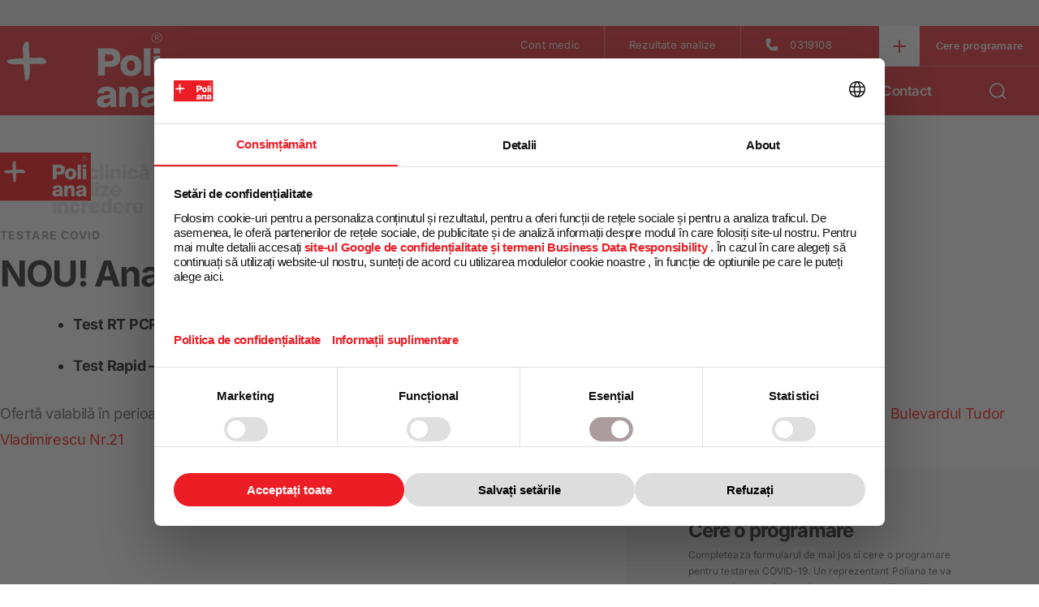

--- FILE ---
content_type: text/html; charset=UTF-8
request_url: https://www.poliana.ro/oferta-puncte-de-recoltare-noi/
body_size: 31209
content:
<!DOCTYPE html>

<html class="no-js" lang="ro-RO">

<head>
    <meta charset="UTF-8">
    <meta name="viewport" content="width=device-width, initial-scale=1.0">
    <link rel="profile" href="https://gmpg.org/xfn/11">

    
    
    <link rel="preconnect" href="https://cdn.jsdelivr.net" />
    <link rel="preconnect" href="https://cdn.cookielaw.org" />
    <link rel="preconnect" href="https://unpkg.com" />
    <link rel="preconnect" href="https://connect.facebook.net" />
    <link rel="icon" type="image/png"
          href="https://www.poliana.ro/wp-content/themes/poliana/assets/images/poliana-branding/fav-icon-poliana@2x.png">
          
    <meta name="facebook-domain-verification" content="o923iyr5apko7xsivmcz1kekcgzk9c" />

    <!-- Usercentrics -->
    <script id="usercentrics-cmp" src="https://web.cmp.usercentrics.eu/ui/loader.js" data-settings-id="yR1NMYNm2EJvBO" async></script>
    <!-- End Usercentrics -->

    <!-- Consent Default -->
    <script type="text/javascript">
        window.dataLayer = window.dataLayer || [];
        function gtag() {
            dataLayer.push(arguments);
        }  
        gtag("consent", "default", {
            ad_user_data: "denied",
            ad_personalization: "denied",
            ad_storage: "denied",
            analytics_storage: "denied",
            functionality_storage: "denied",
            personalization_storage: "denied",
            security_storage: "granted",
            wait_for_update: 2000 
        });
        gtag("set", "ads_data_redaction", true);
    </script>
    <!-- End Consent Default -->
    
    <!-- Google Tag Manager -->
    <script type="text/javascript">
        // Google Tag Manager
        (function(w, d, s, l, i) {
            w[l] = w[l] || [];
            w[l].push({
                'gtm.start': new Date().getTime(),
                event: 'gtm.js'
            });
            var f = d.getElementsByTagName(s)[0],
                j = d.createElement(s),
                dl = l != 'dataLayer' ? '&l=' + l : '';
            j.async = true;
            j.src =
                'https://www.googletagmanager.com/gtm.js?id=' + i + dl;
            f.parentNode.insertBefore(j, f);
        })(window, document, 'script', 'dataLayer', 'GTM-5SM2B6S');
    </script>
    <!-- End Google Tag Manager -->

    <!-- UserWay -->
    <script>
        function loadUserWayScript() {
            if (window.userwayScriptLoaded) return;
            window.userwayScriptLoaded = true;

            const script = document.createElement('script');
            script.src = "https://cdn.userway.org/widget.js";
            script.setAttribute("data-account", "wFV3ds4JzQ");
            script.defer = true;
            document.head.appendChild(script);

            removeListeners();
        }
        function removeListeners() {
            window.removeEventListener("mousemove", loadUserWayScript);
            window.removeEventListener("touchstart", loadUserWayScript);
            window.removeEventListener("keydown", loadUserWayScript);
        }
        // Încarcă la prima interacțiune
        window.addEventListener("mousemove", loadUserWayScript, { once: true });
        window.addEventListener("touchstart", loadUserWayScript, { once: true });
        window.addEventListener("keydown", loadUserWayScript, { once: true });
    </script>
    <!-- End UserWay -->

	<meta name='robots' content='index, follow, max-image-preview:large, max-snippet:-1, max-video-preview:-1' />
	<style>img:is([sizes="auto" i], [sizes^="auto," i]) { contain-intrinsic-size: 3000px 1500px }</style>
	
	<!-- This site is optimized with the Yoast SEO plugin v26.1.1 - https://yoast.com/wordpress/plugins/seo/ -->
	<title>Oferta Puncte de Recoltare Noi - Policlinica Analize Incredere</title>
	<link rel="canonical" href="https://www.poliana.ro/oferta-puncte-de-recoltare-noi/" />
	<meta property="og:locale" content="ro_RO" />
	<meta property="og:type" content="article" />
	<meta property="og:title" content="Oferta Puncte de Recoltare Noi - Policlinica Analize Incredere" />
	<meta property="og:url" content="https://www.poliana.ro/oferta-puncte-de-recoltare-noi/" />
	<meta property="og:site_name" content="Policlinica Analize Incredere" />
	<meta property="article:publisher" content="https://www.facebook.com/Poliana.PoliclinicaAnalizeIncredere" />
	<meta property="article:modified_time" content="2021-12-20T16:58:48+00:00" />
	<meta property="og:image" content="https://www.poliana.ro/wp-content/uploads/2020/03/logo-poliana2x.png" />
	<meta name="twitter:card" content="summary_large_image" />
	<meta name="twitter:label1" content="Timp estimat pentru citire" />
	<meta name="twitter:data1" content="4 minute" />
	<!-- / Yoast SEO plugin. -->


<script src="https://www.poliana.ro/wp-content/themes/poliana/assets/js/optim-script-onload.js"></script><link rel='dns-prefetch' href='//use.fontawesome.com' />

<link rel="alternate" type="application/rss+xml" title="Policlinica Analize Incredere &raquo; Flux" href="https://www.poliana.ro/feed/" />
<link rel="alternate" type="application/rss+xml" title="Policlinica Analize Incredere &raquo; Flux comentarii" href="https://www.poliana.ro/comments/feed/" />
<link id='omgf-preload-0' rel='preload' href='//www.poliana.ro/wp-content/uploads/omgf/google-fonts/noto-sans-italic-latin-ext.woff2?ver=1739440099' as='font' type='font/woff2' crossorigin />
<link id='omgf-preload-1' rel='preload' href='//www.poliana.ro/wp-content/uploads/omgf/google-fonts/noto-sans-italic-latin.woff2?ver=1739440099' as='font' type='font/woff2' crossorigin />
<link id='omgf-preload-2' rel='preload' href='//www.poliana.ro/wp-content/uploads/omgf/google-fonts/noto-sans-normal-latin-ext.woff2?ver=1739440099' as='font' type='font/woff2' crossorigin />
<link id='omgf-preload-3' rel='preload' href='//www.poliana.ro/wp-content/uploads/omgf/google-fonts/noto-sans-normal-latin.woff2?ver=1739440099' as='font' type='font/woff2' crossorigin />
<link id='omgf-preload-4' rel='preload' href='//www.poliana.ro/wp-content/uploads/omgf/inter-font/inter-normal-latin-ext.woff2?ver=1739440099' as='font' type='font/woff2' crossorigin />
<link id='omgf-preload-5' rel='preload' href='//www.poliana.ro/wp-content/uploads/omgf/inter-font/inter-normal-latin.woff2?ver=1739440099' as='font' type='font/woff2' crossorigin />
<link id='omgf-preload-6' rel='preload' href='//www.poliana.ro/wp-content/uploads/omgf/omgf-stylesheet-97/noto-sans-italic-latin-ext.woff2?ver=1739440099' as='font' type='font/woff2' crossorigin />
<link id='omgf-preload-7' rel='preload' href='//www.poliana.ro/wp-content/uploads/omgf/omgf-stylesheet-97/noto-sans-italic-latin.woff2?ver=1739440099' as='font' type='font/woff2' crossorigin />
<link id='omgf-preload-8' rel='preload' href='//www.poliana.ro/wp-content/uploads/omgf/omgf-stylesheet-97/noto-sans-normal-latin-ext.woff2?ver=1739440099' as='font' type='font/woff2' crossorigin />
<link id='omgf-preload-9' rel='preload' href='//www.poliana.ro/wp-content/uploads/omgf/omgf-stylesheet-97/noto-sans-normal-latin.woff2?ver=1739440099' as='font' type='font/woff2' crossorigin />
<script type="application/ld+json">
{
    "@context": "https://schema.org",
    "@type": "MedicalOrganization",
    "name": "Clinica Poliana",
    "legalName": "Clinica Poliana",
    "taxID": "18164472",
    "url": "https://www.poliana.ro/",
    "description": "Clinica Poliana este o rețea medicală națională, parte a Rețelei de Sănătate REGINA MARIA. Rețeaua Poliana cuprinde 9 laboratoare medicale proprii, 55 de puncte de recoltare și 2 policlinici, oferind o gamă largă de analize medicale și servicii de diagnostic.",
    "address": {
        "@type": "PostalAddress",
        "streetAddress": "Str. Mitropolit Nifon Criveanu nr. 13",
        "addressLocality": "Craiova",
        "addressRegion": "Dolj",
        "addressCountry": "RO"
    },
    "parentOrganization": {
        "@type": "MedicalOrganization",
        "name": "Rețeaua de Sănătate REGINA MARIA",
        "url": "https://www.reginamaria.ro"
    },
    "medicalSpecialty": [
        "LaboratoryScience",
        "Diagnostic",
        "Polyclinic"
    ],
    "contactPoint": [
        {
            "@type": "ContactPoint",
            "telephone": "+40219268",
            "contactType": "customer support",
            "areaServed": "RO"
        },
        {
            "@type": "ContactPoint",
            "email": "office@poliana.ro",
            "contactType": "general enquiry"
        }
    ]
}</script><script>
window._wpemojiSettings = {"baseUrl":"https:\/\/s.w.org\/images\/core\/emoji\/16.0.1\/72x72\/","ext":".png","svgUrl":"https:\/\/s.w.org\/images\/core\/emoji\/16.0.1\/svg\/","svgExt":".svg","source":{"concatemoji":"https:\/\/www.poliana.ro\/wp-includes\/js\/wp-emoji-release.min.js?ver=6.8.3"}};
/*! This file is auto-generated */
!function(s,n){var o,i,e;function c(e){try{var t={supportTests:e,timestamp:(new Date).valueOf()};sessionStorage.setItem(o,JSON.stringify(t))}catch(e){}}function p(e,t,n){e.clearRect(0,0,e.canvas.width,e.canvas.height),e.fillText(t,0,0);var t=new Uint32Array(e.getImageData(0,0,e.canvas.width,e.canvas.height).data),a=(e.clearRect(0,0,e.canvas.width,e.canvas.height),e.fillText(n,0,0),new Uint32Array(e.getImageData(0,0,e.canvas.width,e.canvas.height).data));return t.every(function(e,t){return e===a[t]})}function u(e,t){e.clearRect(0,0,e.canvas.width,e.canvas.height),e.fillText(t,0,0);for(var n=e.getImageData(16,16,1,1),a=0;a<n.data.length;a++)if(0!==n.data[a])return!1;return!0}function f(e,t,n,a){switch(t){case"flag":return n(e,"\ud83c\udff3\ufe0f\u200d\u26a7\ufe0f","\ud83c\udff3\ufe0f\u200b\u26a7\ufe0f")?!1:!n(e,"\ud83c\udde8\ud83c\uddf6","\ud83c\udde8\u200b\ud83c\uddf6")&&!n(e,"\ud83c\udff4\udb40\udc67\udb40\udc62\udb40\udc65\udb40\udc6e\udb40\udc67\udb40\udc7f","\ud83c\udff4\u200b\udb40\udc67\u200b\udb40\udc62\u200b\udb40\udc65\u200b\udb40\udc6e\u200b\udb40\udc67\u200b\udb40\udc7f");case"emoji":return!a(e,"\ud83e\udedf")}return!1}function g(e,t,n,a){var r="undefined"!=typeof WorkerGlobalScope&&self instanceof WorkerGlobalScope?new OffscreenCanvas(300,150):s.createElement("canvas"),o=r.getContext("2d",{willReadFrequently:!0}),i=(o.textBaseline="top",o.font="600 32px Arial",{});return e.forEach(function(e){i[e]=t(o,e,n,a)}),i}function t(e){var t=s.createElement("script");t.src=e,t.defer=!0,s.head.appendChild(t)}"undefined"!=typeof Promise&&(o="wpEmojiSettingsSupports",i=["flag","emoji"],n.supports={everything:!0,everythingExceptFlag:!0},e=new Promise(function(e){s.addEventListener("DOMContentLoaded",e,{once:!0})}),new Promise(function(t){var n=function(){try{var e=JSON.parse(sessionStorage.getItem(o));if("object"==typeof e&&"number"==typeof e.timestamp&&(new Date).valueOf()<e.timestamp+604800&&"object"==typeof e.supportTests)return e.supportTests}catch(e){}return null}();if(!n){if("undefined"!=typeof Worker&&"undefined"!=typeof OffscreenCanvas&&"undefined"!=typeof URL&&URL.createObjectURL&&"undefined"!=typeof Blob)try{var e="postMessage("+g.toString()+"("+[JSON.stringify(i),f.toString(),p.toString(),u.toString()].join(",")+"));",a=new Blob([e],{type:"text/javascript"}),r=new Worker(URL.createObjectURL(a),{name:"wpTestEmojiSupports"});return void(r.onmessage=function(e){c(n=e.data),r.terminate(),t(n)})}catch(e){}c(n=g(i,f,p,u))}t(n)}).then(function(e){for(var t in e)n.supports[t]=e[t],n.supports.everything=n.supports.everything&&n.supports[t],"flag"!==t&&(n.supports.everythingExceptFlag=n.supports.everythingExceptFlag&&n.supports[t]);n.supports.everythingExceptFlag=n.supports.everythingExceptFlag&&!n.supports.flag,n.DOMReady=!1,n.readyCallback=function(){n.DOMReady=!0}}).then(function(){return e}).then(function(){var e;n.supports.everything||(n.readyCallback(),(e=n.source||{}).concatemoji?t(e.concatemoji):e.wpemoji&&e.twemoji&&(t(e.twemoji),t(e.wpemoji)))}))}((window,document),window._wpemojiSettings);
</script>
<style id='wp-emoji-styles-inline-css'>

	img.wp-smiley, img.emoji {
		display: inline !important;
		border: none !important;
		box-shadow: none !important;
		height: 1em !important;
		width: 1em !important;
		margin: 0 0.07em !important;
		vertical-align: -0.1em !important;
		background: none !important;
		padding: 0 !important;
	}
</style>
<link rel='stylesheet' id='wp-block-library-css' href='https://www.poliana.ro/wp-includes/css/dist/block-library/style.min.css?ver=6.8.3' media='all' />
<style id='classic-theme-styles-inline-css'>
/*! This file is auto-generated */
.wp-block-button__link{color:#fff;background-color:#32373c;border-radius:9999px;box-shadow:none;text-decoration:none;padding:calc(.667em + 2px) calc(1.333em + 2px);font-size:1.125em}.wp-block-file__button{background:#32373c;color:#fff;text-decoration:none}
</style>
<link rel='stylesheet' id='nta-css-popup-css' href='https://www.poliana.ro/wp-content/plugins/wp-whatsapp/assets/dist/css/style.css?ver=6.8.3' media='all' />
<style id='global-styles-inline-css'>
:root{--wp--preset--aspect-ratio--square: 1;--wp--preset--aspect-ratio--4-3: 4/3;--wp--preset--aspect-ratio--3-4: 3/4;--wp--preset--aspect-ratio--3-2: 3/2;--wp--preset--aspect-ratio--2-3: 2/3;--wp--preset--aspect-ratio--16-9: 16/9;--wp--preset--aspect-ratio--9-16: 9/16;--wp--preset--color--black: #000000;--wp--preset--color--cyan-bluish-gray: #abb8c3;--wp--preset--color--white: #ffffff;--wp--preset--color--pale-pink: #f78da7;--wp--preset--color--vivid-red: #cf2e2e;--wp--preset--color--luminous-vivid-orange: #ff6900;--wp--preset--color--luminous-vivid-amber: #fcb900;--wp--preset--color--light-green-cyan: #7bdcb5;--wp--preset--color--vivid-green-cyan: #00d084;--wp--preset--color--pale-cyan-blue: #8ed1fc;--wp--preset--color--vivid-cyan-blue: #0693e3;--wp--preset--color--vivid-purple: #9b51e0;--wp--preset--color--accent: #e22658;--wp--preset--color--primary: #000000;--wp--preset--color--secondary: #6d6d6d;--wp--preset--color--subtle-background: #dbdbdb;--wp--preset--color--background: #ffffff;--wp--preset--gradient--vivid-cyan-blue-to-vivid-purple: linear-gradient(135deg,rgba(6,147,227,1) 0%,rgb(155,81,224) 100%);--wp--preset--gradient--light-green-cyan-to-vivid-green-cyan: linear-gradient(135deg,rgb(122,220,180) 0%,rgb(0,208,130) 100%);--wp--preset--gradient--luminous-vivid-amber-to-luminous-vivid-orange: linear-gradient(135deg,rgba(252,185,0,1) 0%,rgba(255,105,0,1) 100%);--wp--preset--gradient--luminous-vivid-orange-to-vivid-red: linear-gradient(135deg,rgba(255,105,0,1) 0%,rgb(207,46,46) 100%);--wp--preset--gradient--very-light-gray-to-cyan-bluish-gray: linear-gradient(135deg,rgb(238,238,238) 0%,rgb(169,184,195) 100%);--wp--preset--gradient--cool-to-warm-spectrum: linear-gradient(135deg,rgb(74,234,220) 0%,rgb(151,120,209) 20%,rgb(207,42,186) 40%,rgb(238,44,130) 60%,rgb(251,105,98) 80%,rgb(254,248,76) 100%);--wp--preset--gradient--blush-light-purple: linear-gradient(135deg,rgb(255,206,236) 0%,rgb(152,150,240) 100%);--wp--preset--gradient--blush-bordeaux: linear-gradient(135deg,rgb(254,205,165) 0%,rgb(254,45,45) 50%,rgb(107,0,62) 100%);--wp--preset--gradient--luminous-dusk: linear-gradient(135deg,rgb(255,203,112) 0%,rgb(199,81,192) 50%,rgb(65,88,208) 100%);--wp--preset--gradient--pale-ocean: linear-gradient(135deg,rgb(255,245,203) 0%,rgb(182,227,212) 50%,rgb(51,167,181) 100%);--wp--preset--gradient--electric-grass: linear-gradient(135deg,rgb(202,248,128) 0%,rgb(113,206,126) 100%);--wp--preset--gradient--midnight: linear-gradient(135deg,rgb(2,3,129) 0%,rgb(40,116,252) 100%);--wp--preset--font-size--small: 18px;--wp--preset--font-size--medium: 20px;--wp--preset--font-size--large: 26.25px;--wp--preset--font-size--x-large: 42px;--wp--preset--font-size--normal: 21px;--wp--preset--font-size--larger: 32px;--wp--preset--spacing--20: 0.44rem;--wp--preset--spacing--30: 0.67rem;--wp--preset--spacing--40: 1rem;--wp--preset--spacing--50: 1.5rem;--wp--preset--spacing--60: 2.25rem;--wp--preset--spacing--70: 3.38rem;--wp--preset--spacing--80: 5.06rem;--wp--preset--shadow--natural: 6px 6px 9px rgba(0, 0, 0, 0.2);--wp--preset--shadow--deep: 12px 12px 50px rgba(0, 0, 0, 0.4);--wp--preset--shadow--sharp: 6px 6px 0px rgba(0, 0, 0, 0.2);--wp--preset--shadow--outlined: 6px 6px 0px -3px rgba(255, 255, 255, 1), 6px 6px rgba(0, 0, 0, 1);--wp--preset--shadow--crisp: 6px 6px 0px rgba(0, 0, 0, 1);}:where(.is-layout-flex){gap: 0.5em;}:where(.is-layout-grid){gap: 0.5em;}body .is-layout-flex{display: flex;}.is-layout-flex{flex-wrap: wrap;align-items: center;}.is-layout-flex > :is(*, div){margin: 0;}body .is-layout-grid{display: grid;}.is-layout-grid > :is(*, div){margin: 0;}:where(.wp-block-columns.is-layout-flex){gap: 2em;}:where(.wp-block-columns.is-layout-grid){gap: 2em;}:where(.wp-block-post-template.is-layout-flex){gap: 1.25em;}:where(.wp-block-post-template.is-layout-grid){gap: 1.25em;}.has-black-color{color: var(--wp--preset--color--black) !important;}.has-cyan-bluish-gray-color{color: var(--wp--preset--color--cyan-bluish-gray) !important;}.has-white-color{color: var(--wp--preset--color--white) !important;}.has-pale-pink-color{color: var(--wp--preset--color--pale-pink) !important;}.has-vivid-red-color{color: var(--wp--preset--color--vivid-red) !important;}.has-luminous-vivid-orange-color{color: var(--wp--preset--color--luminous-vivid-orange) !important;}.has-luminous-vivid-amber-color{color: var(--wp--preset--color--luminous-vivid-amber) !important;}.has-light-green-cyan-color{color: var(--wp--preset--color--light-green-cyan) !important;}.has-vivid-green-cyan-color{color: var(--wp--preset--color--vivid-green-cyan) !important;}.has-pale-cyan-blue-color{color: var(--wp--preset--color--pale-cyan-blue) !important;}.has-vivid-cyan-blue-color{color: var(--wp--preset--color--vivid-cyan-blue) !important;}.has-vivid-purple-color{color: var(--wp--preset--color--vivid-purple) !important;}.has-black-background-color{background-color: var(--wp--preset--color--black) !important;}.has-cyan-bluish-gray-background-color{background-color: var(--wp--preset--color--cyan-bluish-gray) !important;}.has-white-background-color{background-color: var(--wp--preset--color--white) !important;}.has-pale-pink-background-color{background-color: var(--wp--preset--color--pale-pink) !important;}.has-vivid-red-background-color{background-color: var(--wp--preset--color--vivid-red) !important;}.has-luminous-vivid-orange-background-color{background-color: var(--wp--preset--color--luminous-vivid-orange) !important;}.has-luminous-vivid-amber-background-color{background-color: var(--wp--preset--color--luminous-vivid-amber) !important;}.has-light-green-cyan-background-color{background-color: var(--wp--preset--color--light-green-cyan) !important;}.has-vivid-green-cyan-background-color{background-color: var(--wp--preset--color--vivid-green-cyan) !important;}.has-pale-cyan-blue-background-color{background-color: var(--wp--preset--color--pale-cyan-blue) !important;}.has-vivid-cyan-blue-background-color{background-color: var(--wp--preset--color--vivid-cyan-blue) !important;}.has-vivid-purple-background-color{background-color: var(--wp--preset--color--vivid-purple) !important;}.has-black-border-color{border-color: var(--wp--preset--color--black) !important;}.has-cyan-bluish-gray-border-color{border-color: var(--wp--preset--color--cyan-bluish-gray) !important;}.has-white-border-color{border-color: var(--wp--preset--color--white) !important;}.has-pale-pink-border-color{border-color: var(--wp--preset--color--pale-pink) !important;}.has-vivid-red-border-color{border-color: var(--wp--preset--color--vivid-red) !important;}.has-luminous-vivid-orange-border-color{border-color: var(--wp--preset--color--luminous-vivid-orange) !important;}.has-luminous-vivid-amber-border-color{border-color: var(--wp--preset--color--luminous-vivid-amber) !important;}.has-light-green-cyan-border-color{border-color: var(--wp--preset--color--light-green-cyan) !important;}.has-vivid-green-cyan-border-color{border-color: var(--wp--preset--color--vivid-green-cyan) !important;}.has-pale-cyan-blue-border-color{border-color: var(--wp--preset--color--pale-cyan-blue) !important;}.has-vivid-cyan-blue-border-color{border-color: var(--wp--preset--color--vivid-cyan-blue) !important;}.has-vivid-purple-border-color{border-color: var(--wp--preset--color--vivid-purple) !important;}.has-vivid-cyan-blue-to-vivid-purple-gradient-background{background: var(--wp--preset--gradient--vivid-cyan-blue-to-vivid-purple) !important;}.has-light-green-cyan-to-vivid-green-cyan-gradient-background{background: var(--wp--preset--gradient--light-green-cyan-to-vivid-green-cyan) !important;}.has-luminous-vivid-amber-to-luminous-vivid-orange-gradient-background{background: var(--wp--preset--gradient--luminous-vivid-amber-to-luminous-vivid-orange) !important;}.has-luminous-vivid-orange-to-vivid-red-gradient-background{background: var(--wp--preset--gradient--luminous-vivid-orange-to-vivid-red) !important;}.has-very-light-gray-to-cyan-bluish-gray-gradient-background{background: var(--wp--preset--gradient--very-light-gray-to-cyan-bluish-gray) !important;}.has-cool-to-warm-spectrum-gradient-background{background: var(--wp--preset--gradient--cool-to-warm-spectrum) !important;}.has-blush-light-purple-gradient-background{background: var(--wp--preset--gradient--blush-light-purple) !important;}.has-blush-bordeaux-gradient-background{background: var(--wp--preset--gradient--blush-bordeaux) !important;}.has-luminous-dusk-gradient-background{background: var(--wp--preset--gradient--luminous-dusk) !important;}.has-pale-ocean-gradient-background{background: var(--wp--preset--gradient--pale-ocean) !important;}.has-electric-grass-gradient-background{background: var(--wp--preset--gradient--electric-grass) !important;}.has-midnight-gradient-background{background: var(--wp--preset--gradient--midnight) !important;}.has-small-font-size{font-size: var(--wp--preset--font-size--small) !important;}.has-medium-font-size{font-size: var(--wp--preset--font-size--medium) !important;}.has-large-font-size{font-size: var(--wp--preset--font-size--large) !important;}.has-x-large-font-size{font-size: var(--wp--preset--font-size--x-large) !important;}
:where(.wp-block-post-template.is-layout-flex){gap: 1.25em;}:where(.wp-block-post-template.is-layout-grid){gap: 1.25em;}
:where(.wp-block-columns.is-layout-flex){gap: 2em;}:where(.wp-block-columns.is-layout-grid){gap: 2em;}
:root :where(.wp-block-pullquote){font-size: 1.5em;line-height: 1.6;}
</style>
<link rel='stylesheet' id='dashicons-css' href='https://www.poliana.ro/wp-includes/css/dashicons.min.css?ver=6.8.3' media='all' />
<link rel='stylesheet' id='admin-bar-css' href='https://www.poliana.ro/wp-includes/css/admin-bar.min.css?ver=6.8.3' media='all' />
<style id='admin-bar-inline-css'>

    /* Hide CanvasJS credits for P404 charts specifically */
    #p404RedirectChart .canvasjs-chart-credit {
        display: none !important;
    }
    
    #p404RedirectChart canvas {
        border-radius: 6px;
    }

    .p404-redirect-adminbar-weekly-title {
        font-weight: bold;
        font-size: 14px;
        color: #fff;
        margin-bottom: 6px;
    }

    #wpadminbar #wp-admin-bar-p404_free_top_button .ab-icon:before {
        content: "\f103";
        color: #dc3545;
        top: 3px;
    }
    
    #wp-admin-bar-p404_free_top_button .ab-item {
        min-width: 80px !important;
        padding: 0px !important;
    }
    
    /* Ensure proper positioning and z-index for P404 dropdown */
    .p404-redirect-adminbar-dropdown-wrap { 
        min-width: 0; 
        padding: 0;
        position: static !important;
    }
    
    #wpadminbar #wp-admin-bar-p404_free_top_button_dropdown {
        position: static !important;
    }
    
    #wpadminbar #wp-admin-bar-p404_free_top_button_dropdown .ab-item {
        padding: 0 !important;
        margin: 0 !important;
    }
    
    .p404-redirect-dropdown-container {
        min-width: 340px;
        padding: 18px 18px 12px 18px;
        background: #23282d !important;
        color: #fff;
        border-radius: 12px;
        box-shadow: 0 8px 32px rgba(0,0,0,0.25);
        margin-top: 10px;
        position: relative !important;
        z-index: 999999 !important;
        display: block !important;
        border: 1px solid #444;
    }
    
    /* Ensure P404 dropdown appears on hover */
    #wpadminbar #wp-admin-bar-p404_free_top_button .p404-redirect-dropdown-container { 
        display: none !important;
    }
    
    #wpadminbar #wp-admin-bar-p404_free_top_button:hover .p404-redirect-dropdown-container { 
        display: block !important;
    }
    
    #wpadminbar #wp-admin-bar-p404_free_top_button:hover #wp-admin-bar-p404_free_top_button_dropdown .p404-redirect-dropdown-container {
        display: block !important;
    }
    
    .p404-redirect-card {
        background: #2c3338;
        border-radius: 8px;
        padding: 18px 18px 12px 18px;
        box-shadow: 0 2px 8px rgba(0,0,0,0.07);
        display: flex;
        flex-direction: column;
        align-items: flex-start;
        border: 1px solid #444;
    }
    
    .p404-redirect-btn {
        display: inline-block;
        background: #dc3545;
        color: #fff !important;
        font-weight: bold;
        padding: 5px 22px;
        border-radius: 8px;
        text-decoration: none;
        font-size: 17px;
        transition: background 0.2s, box-shadow 0.2s;
        margin-top: 8px;
        box-shadow: 0 2px 8px rgba(220,53,69,0.15);
        text-align: center;
        line-height: 1.6;
    }
    
    .p404-redirect-btn:hover {
        background: #c82333;
        color: #fff !important;
        box-shadow: 0 4px 16px rgba(220,53,69,0.25);
    }
    
    /* Prevent conflicts with other admin bar dropdowns */
    #wpadminbar .ab-top-menu > li:hover > .ab-item,
    #wpadminbar .ab-top-menu > li.hover > .ab-item {
        z-index: auto;
    }
    
    #wpadminbar #wp-admin-bar-p404_free_top_button:hover > .ab-item {
        z-index: 999998 !important;
    }
    
</style>
<link rel='stylesheet' id='contact-form-7-css' href='https://www.poliana.ro/wp-content/plugins/contact-form-7/includes/css/styles.css?ver=6.1.2' media='all' />
<link rel='stylesheet' id='subscribe_to_the_newsletter-css' href='https://www.poliana.ro/wp-content/plugins/subscribe_to_the_newsletter_trmd/style.css?ver=6.8.3' media='all' />
<link rel='stylesheet' id='google-fonts-css' href='//www.poliana.ro/wp-content/uploads/omgf/google-fonts/google-fonts.css?ver=1739440099' media='all' />
<link rel='stylesheet' id='inter-font-css' href='//www.poliana.ro/wp-content/uploads/omgf/inter-font/inter-font.css?ver=1739440099' media='all' />
<link rel='stylesheet' id='leaflet-css-css' href='https://www.poliana.ro/wp-content/themes/poliana/assets/css/leaflet.css?ver=6.8.3' media='all' />
<link rel='stylesheet' id='leaflet-markercluster-css-css' href='https://www.poliana.ro/wp-content/themes/poliana/assets/css/MarkerCluster.css?ver=6.8.3' media='all' />
<link rel='stylesheet' id='leaflet-markercluster-default-css-css' href='https://www.poliana.ro/wp-content/themes/poliana/assets/css/MarkerCluster.Default.css?ver=6.8.3' media='all' />
<link rel='stylesheet' id='twentytwenty-style-css' href='https://www.poliana.ro/wp-content/themes/poliana/style.css?ver=2.0' media='all' />
<style id='twentytwenty-style-inline-css'>
.color-accent,.color-accent-hover:hover,.color-accent-hover:focus,:root .has-accent-color,.has-drop-cap:not(:focus):first-letter,.wp-block-button.is-style-outline,a { color: #e22658; }blockquote,.border-color-accent,.border-color-accent-hover:hover,.border-color-accent-hover:focus { border-color: #e22658; }button:not(.toggle),.button,.faux-button,.wp-block-button__link,.wp-block-file .wp-block-file__button,input[type="button"],input[type="reset"],input[type="submit"],.bg-accent,.bg-accent-hover:hover,.bg-accent-hover:focus,:root .has-accent-background-color,.comment-reply-link { background-color: #e22658; }.fill-children-accent,.fill-children-accent * { fill: #e22658; }:root .has-background-color,button,.button,.faux-button,.wp-block-button__link,.wp-block-file__button,input[type="button"],input[type="reset"],input[type="submit"],.wp-block-button,.comment-reply-link,.has-background.has-primary-background-color:not(.has-text-color),.has-background.has-primary-background-color *:not(.has-text-color),.has-background.has-accent-background-color:not(.has-text-color),.has-background.has-accent-background-color *:not(.has-text-color) { color: #ffffff; }:root .has-background-background-color { background-color: #ffffff; }body,.entry-title a,:root .has-primary-color { color: #000000; }:root .has-primary-background-color { background-color: #000000; }cite,figcaption,.wp-caption-text,.post-meta,.entry-content .wp-block-archives li,.entry-content .wp-block-categories li,.entry-content .wp-block-latest-posts li,.wp-block-latest-comments__comment-date,.wp-block-latest-posts__post-date,.wp-block-embed figcaption,.wp-block-image figcaption,.wp-block-pullquote cite,.comment-metadata,.comment-respond .comment-notes,.comment-respond .logged-in-as,.pagination .dots,.entry-content hr:not(.has-background),hr.styled-separator,:root .has-secondary-color { color: #6d6d6d; }:root .has-secondary-background-color { background-color: #6d6d6d; }pre,fieldset,input,textarea,table,table *,hr { border-color: #dbdbdb; }caption,code,code,kbd,samp,.wp-block-table.is-style-stripes tbody tr:nth-child(odd),:root .has-subtle-background-background-color { background-color: #dbdbdb; }.wp-block-table.is-style-stripes { border-bottom-color: #dbdbdb; }.wp-block-latest-posts.is-grid li { border-top-color: #dbdbdb; }:root .has-subtle-background-color { color: #dbdbdb; }body:not(.overlay-header) .primary-menu > li > a,body:not(.overlay-header) .primary-menu > li > .icon,.modal-menu a,.footer-menu a, .footer-widgets a,#site-footer .wp-block-button.is-style-outline,.wp-block-pullquote:before,.singular:not(.overlay-header) .entry-header a,.archive-header a,.header-footer-group .color-accent,.header-footer-group .color-accent-hover:hover { color: #e22658; }.social-icons a,#site-footer button:not(.toggle),#site-footer .button,#site-footer .faux-button,#site-footer .wp-block-button__link,#site-footer .wp-block-file__button,#site-footer input[type="button"],#site-footer input[type="reset"],#site-footer input[type="submit"] { background-color: #e22658; }.social-icons a,body:not(.overlay-header) .primary-menu ul,.header-footer-group button,.header-footer-group .button,.header-footer-group .faux-button,.header-footer-group .wp-block-button:not(.is-style-outline) .wp-block-button__link,.header-footer-group .wp-block-file__button,.header-footer-group input[type="button"],.header-footer-group input[type="reset"],.header-footer-group input[type="submit"] { color: #ffffff; }#site-header,.footer-nav-widgets-wrapper,#site-footer,.menu-modal,.menu-modal-inner,.search-modal-inner,.archive-header,.singular .entry-header,.singular .featured-media:before,.wp-block-pullquote:before { background-color: #ffffff; }.header-footer-group,body:not(.overlay-header) #site-header .toggle,.menu-modal .toggle { color: #000000; }body:not(.overlay-header) .primary-menu ul { background-color: #000000; }body:not(.overlay-header) .primary-menu > li > ul:after { border-bottom-color: #000000; }body:not(.overlay-header) .primary-menu ul ul:after { border-left-color: #000000; }.site-description,body:not(.overlay-header) .toggle-inner .toggle-text,.widget .post-date,.widget .rss-date,.widget_archive li,.widget_categories li,.widget cite,.widget_pages li,.widget_meta li,.widget_nav_menu li,.powered-by-wordpress,.to-the-top,.singular .entry-header .post-meta,.singular:not(.overlay-header) .entry-header .post-meta a { color: #6d6d6d; }.header-footer-group pre,.header-footer-group fieldset,.header-footer-group input,.header-footer-group textarea,.header-footer-group table,.header-footer-group table *,.footer-nav-widgets-wrapper,#site-footer,.menu-modal nav *,.footer-widgets-outer-wrapper,.footer-top { border-color: #dbdbdb; }.header-footer-group table caption,body:not(.overlay-header) .header-inner .toggle-wrapper::before { background-color: #dbdbdb; }
</style>
<link rel='stylesheet' id='twentytwenty-print-style-css' href='https://www.poliana.ro/wp-content/themes/poliana/print.css?ver=2.0' media='print' />
<link rel='stylesheet' id='slick_css-css' href='https://www.poliana.ro/wp-content/themes/poliana/assets/css/slick.css?ver=6.8.3' media='all' />
<link rel='stylesheet' id='leaflet-gesture-handling-css' href='https://www.poliana.ro/wp-content/themes/poliana/assets/css/leaflet-gesture-handling.min.css?ver=6.8.3' media='all' />
<link rel='stylesheet' id='submenu_css-css' href='https://www.poliana.ro/wp-content/themes/poliana/assets/css/submenu.css?ver=6.8.3' media='all' />
<link rel='stylesheet' id='other-css' href='https://www.poliana.ro/wp-content/themes/poliana/assets/css/other.css?ver=6.8.3' media='all' />
<link rel='stylesheet' id='style-max-767-css' href='https://www.poliana.ro/wp-content/themes/poliana/assets/css/style-max-767.css?ver=6.8.3' media='all and (max-width: 767px)' />
<link rel='stylesheet' id='style-min-768-css' href='https://www.poliana.ro/wp-content/themes/poliana/assets/css/style-min-768.css?ver=6.8.3' media='all and (min-width: 768px)' />
<link rel='stylesheet' id='style-min-1200-css' href='https://www.poliana.ro/wp-content/themes/poliana/assets/css/style-min-1200.css?ver=6.8.3' media='all and (min-width: 1200px)' />
<link rel='stylesheet' id='submenu-css' href='https://www.poliana.ro/wp-content/themes/poliana/assets/css/submenu.css?ver=6.8.3' media='all' />
<link rel='stylesheet' id='style_new-css' href='https://www.poliana.ro/wp-content/themes/poliana/assets/css/style_new.css?ver=6.8.3' media='all' />
<link rel='stylesheet' id='js_composer_front-css' href='https://www.poliana.ro/wp-content/plugins/js_composer/assets/css/js_composer.min.css?ver=8.7' media='all' />
<script src="https://www.poliana.ro/wp-includes/js/jquery/jquery.min.js?ver=3.7.1" id="jquery-core-js"></script>
<script src="https://www.poliana.ro/wp-includes/js/jquery/jquery-migrate.min.js?ver=3.4.1" id="jquery-migrate-js"></script>
<script id="subscribe_to_the_newsletter-js-extra">
var trmd_api_newsletter_obj = {"ajaxurl":"https:\/\/www.poliana.ro\/wp-admin\/admin-ajax.php","nonce":"98677508ac"};
</script>
<script src="https://www.poliana.ro/wp-content/plugins/subscribe_to_the_newsletter_trmd/script.js?ver=1763078246" id="subscribe_to_the_newsletter-js"></script>
<script defer src =https://www.poliana.ro/wp-content/themes/poliana/assets/js/slick.min.js?ver=6.8.3 id="slick_js-js"></script>
<script src="https://www.poliana.ro/wp-content/themes/poliana/assets/js/index.js?ver=2.0" id="twentytwenty-js-js" async></script>
<script src="https://www.poliana.ro/wp-content/themes/poliana/assets/js/script_new.js?ver=6.8.3" id="script_new-js"></script>
<script defer src="https://www.poliana.ro/wp-content/themes/poliana/assets/js/intersection-observer.js?ver=6.8.3" id="bLazy-js"></script>
<script></script><link rel="https://api.w.org/" href="https://www.poliana.ro/wp-json/" /><link rel="alternate" title="JSON" type="application/json" href="https://www.poliana.ro/wp-json/wp/v2/pages/3578" /><link rel="EditURI" type="application/rsd+xml" title="RSD" href="https://www.poliana.ro/xmlrpc.php?rsd" />
<meta name="generator" content="WordPress 6.8.3" />
<link rel='shortlink' href='https://www.poliana.ro/?p=3578' />
<link rel="alternate" title="oEmbed (JSON)" type="application/json+oembed" href="https://www.poliana.ro/wp-json/oembed/1.0/embed?url=https%3A%2F%2Fwww.poliana.ro%2Foferta-puncte-de-recoltare-noi%2F" />
<link rel="alternate" title="oEmbed (XML)" type="text/xml+oembed" href="https://www.poliana.ro/wp-json/oembed/1.0/embed?url=https%3A%2F%2Fwww.poliana.ro%2Foferta-puncte-de-recoltare-noi%2F&#038;format=xml" />
<script>document.createElement( "picture" );if(!window.HTMLPictureElement && document.addEventListener) {window.addEventListener("DOMContentLoaded", function() {var s = document.createElement("script");s.src = "https://www.poliana.ro/wp-content/plugins/webp-express/js/picturefill.min.js";document.body.appendChild(s);});}</script>	<script>document.documentElement.className = document.documentElement.className.replace( 'no-js', 'js' );</script>
	<meta name="generator" content="Powered by WPBakery Page Builder - drag and drop page builder for WordPress."/>
<style type="text/css">.broken_link, a.broken_link {
	text-decoration: line-through;
}</style><style id="custom-background-css">
body.custom-background { background-color: #ffffff; }
</style>
	<style>
.clip-long-text span {
       display: none !important;
    }
 
    .morelink {
        display: none !important;
    }
 
    @media all and (max-width: 768px) {
        .slider-image {
            margin: auto;
        }
    }
 
    .slider-noutati-slider-dots .slider_navigators.slick-active.slick-center, .slider-oferta-texts-slider-dots .slider_navigators.slick-active.slick-center, .slider-testimonial-slider-dots .slider_navigators.slick-active.slick-center, .slider-noutatioferte-slider-dots, .slider_navigators.slick-active.slick-center, .slider-homepagenews-slider-dots, .slider_navigators.slick-active.slick-center, .slider-specializari-slider-dots .slider_navigators.slick-active.slick-center, .slider-despre-poliana-slider-dots, .slider_navigators.slick-active.slick-center {
        background-color: unset;
    }
@media screen and (min-device-width: 767px) {
#onlineScheduler > div.formular-header {
    font-family: Inter;
    font-style: normal;
    font-weight: 400;
    font-size: 30px;
    line-height: 44px;
    text-align: center;
    letter-spacing: 1.44px;
    color: #1A1A1A;
    padding-top: 32px;
}
 
#onlineScheduler > div.formular-intro {
    font-family: Inter;
    font-style: normal;
    font-weight: 400;
    font-size: 17px;
    line-height: 32px;
    letter-spacing: 0.36px;
    color: #1A1A1A;
    text-align: center;
    margin-bottom: 0;
       padding-top: 32px;
    padding-bottom: 32px;
}
 
    #onlineScheduler .nota-programare label {
       display: flex; 
       gap: 8px;
    }
 
    #onlineScheduler > div.nota-programare > label > p {
            font-weight: 300;
        font-size: 12px;
        line-height: 20px;
        letter-spacing: 0.005em;
        color: #53565a;
        margin-bottom: 30px;
        margin-left: auto;
        margin-right: auto;
    }
    #onlineScheduler > p > button {
        text-decoration: none;
        text-transform: none;
        font-family: Inter;
        display: flex;
        flex-direction: row;
        align-items: center;
        padding: 0;
        width: 299px;
        height: 52px;
        background: #ff0000;
        font-style: normal;
        font-weight: 600;
        font-size: 14px;
        line-height: 20px;
        letter-spacing: -0.03em;
        color: #ffffff;
        border-radius: 2px;
        flex: none;
        order: 0;
        align-self: center;
        flex-grow: 0;
        margin: 8px 0;
        justify-content: center;
    }
    .category-articol-medical .slide-content-cell-inner {
        display: none !important;
    }
    a{
        color: #FF0000;
    }
    .tarife-analize-table .ninja_clmn_nm_time {
        text-align: center !important;
    }
    .specializare:hover .icon-red {
        display: block;
    }
    .specializare .vc_column-inner:hover .icon-red {
        display: none;
    }
    .specializare .vc_column-inner:hover .icon-white {
        display: block;
    }
    .specializare:hover .icon-white {
        display: none;
    }
    .primary-menu li:hover .icon::before {
        transform: rotate(180deg);
    }
    .vc_col-xs-1, .vc_col-sm-1, .vc_col-md-1, .vc_col-lg-1, .vc_col-xs-2, .vc_col-sm-2, .vc_col-md-2, .vc_col-lg-2, .vc_col-xs-3, .vc_col-sm-3, .vc_col-md-3, .vc_col-lg-3, .vc_col-xs-4, .vc_col-sm-4, .vc_col-md-4, .vc_col-lg-4, .vc_col-xs-5, .vc_col-sm-5, .vc_col-md-5, .vc_col-lg-5, .vc_col-xs-6, .vc_col-sm-6, .vc_col-md-6, .vc_col-lg-6, .vc_col-xs-7, .vc_col-sm-7, .vc_col-md-7, .vc_col-lg-7, .vc_col-xs-8, .vc_col-sm-8, .vc_col-md-8, .vc_col-lg-8, .vc_col-xs-9, .vc_col-sm-9, .vc_col-md-9, .vc_col-lg-9, .vc_col-xs-10, .vc_col-sm-10, .vc_col-md-10, .vc_col-lg-10, .vc_col-xs-11, .vc_col-sm-11, .vc_col-md-11, .vc_col-lg-11, .vc_col-xs-12, .vc_col-sm-12, .vc_col-md-12, .vc_col-lg-12 {box-sizing: border-box;-moz-box-sizing: border-box;-webkit-box-sizing: border-box;}
    .post-template-template-news-article .wp-block-image img{
        margin: auto;
    }
    .post-template-template-news-article .container h1{
        font-size: 41px;
    }
    .post-template-template-news-article .container h2{
        font-size: 28px;
    }
    .oferte-intro{
        display: none;
    }
    .simplefilter li{
        text-align: center;
        border-radius: 0;
    }
    @media all and (max-width: 991px) {
       .post-template-template-news-article .container h1{
        font-size: 35px;
    }
    .post-template-template-news-article .container h2{
        font-size: 24px;
    }
    }
    @media all and (max-width: 768px) {
        .post-template-template-news-article .container h1{
        font-size: 30px;
    }
    .post-template-template-news-article .container h2{
        font-size: 22px;
    }
        .repo_index_articles_horizontal_shortcode .item .image img,
        .repo_show_last_offers_horizontal_shortcode .item .image img,
        .repo_last_articles_horizontal_shortcode .item .image img,
        .repo_analysis_articles_horizontal_shortcode .item .image img {
            width: auto;
            margin: auto;
        }
    }
    #footable_parent_2236,
    #footable_parent_589,
    #footable_parent_501 {
        margin-top: -58px
    }
    @media all and (max-width: 1460px) {
            #footable_parent_2236,
        #footable_parent_589,
        #footable_parent_501 {
            margin-top: 0;
        }
    }
    .post-template-template-news-article .container ul li::before {
            content: '�2';
            color: #1A1A1A;
            font-weight: bold;
            display: inline-block;
            width: 1em;
            margin-left: -1em;
        }
    .post-template-template-news-article .container ol li::before {
            content: none;
        }
    /* REPO-289 */
    .page-id-1426 .container {
        max-width: 1110px;
    }
    /*.servicii-specializari .specializare a {
        cursor: pointer !important;
    }
    .servicii-specializari .specializare h6 a {
        color: black;
    }
    .servicii-specializari .specializare:hover h6 a {
        color: white;
    }*/
    #bf_gallery_1 {
        height: auto !important;
    }
    .page-template-template-news #bf_gallery_1 .single_one {
        position: relative !important;
        transform: unset !important;
    }
    /* REPO 322 */
    .footer-top nav ul {        
        display: block;
            grid-gap: unset;
            column-count: 2;
    }
    /* REPO-305 */
    @media ( min-width: 1200px ) {
        .primary-menu li.menu-item-object-specialitate ul.sub-menu {
        columns: 2 auto;
      -webkit-columns: 2 auto;
      -moz-columns: 2 auto;
            width: 500px;
        }
        .primary-menu li.menu-item-object-specialitate ul.sub-menu li.see-all-specialities a {
        color: #ff0000;
        }
        .primary-menu li.menu-item-object-centre ul.sub-menu {
        columns: 3;
      -webkit-columns: 3;
      -moz-columns: 3;
            width: 570px;
        }
        .primary-menu li.menu-item-object-centre ul.sub-menu li {
            width: 150px;
        }
        .primary-menu li.menu-item-object-centre.menu-item-has-children:hover > ul,
    .primary-menu li.menu-item-object-centre.menu-item-has-children:focus > ul,
    .primary-menu li.menu-item-object-centre.menu-item-has-children.focus > ul {
        right: calc(100% - 310px);
    }
        .primary-menu li.menu-item-object-centre ul.sub-menu li.see-all-clinics a {
        color: #ff0000;
        }
        /* REPO 322 */
        .footer-top nav ul {
                column-count: 3;
        }
        .header-navigation-wrapper {
            margin-left: auto;
            margin-right: auto;
        }
        .primary-menu > li {
            margin-left: 15px;
            margin-right: 15px;
        }
        .primary-menu > li.menu-item-has-children > a {
            margin-right: 0;
        }   
    }
    .locatii a.vc_btn3-color-danger {
        width: 208px !important;
        color: white;
        background: #FF0000;
        text-decoration: none;
        font-weight: 600 !important;
        font-size: 14px;
        line-height: 20px;
        letter-spacing: -0.03em;
        padding: 15px 30px;
    }
    .locatii a.vc_btn3-color-danger:hover {
        color: white;
        background: #FF3333;
    }
    .locatii a.vc_btn3-color-danger:active {
        color: white;
        background: #E50000;
    }
    .footer-top.has-footer-menu {
        margin-bottom: 45px;
    }
    .skip-link {
        display: none !important;
    }
    .locatii.vc_row .container {
        max-width: 1110px;
    }
    </style><noscript><style> .wpb_animate_when_almost_visible { opacity: 1; }</style></noscript>
    <script type="text/javascript">
        function OptanonWrapper() { }
    </script>

    
    <link rel="stylesheet" href="https://cdn.jsdelivr.net/npm/flatpickr/dist/flatpickr.min.css" media="print" onload="this.media='all'">
    <script src="https://cdn.jsdelivr.net/npm/flatpickr" defer></script>
    <script src="https://cdn.jsdelivr.net/npm/flatpickr/dist/l10n/ro.js" defer></script>
    
</head>

<body data-rsssl=1 class="wp-singular page-template page-template-templates page-template-template-landing-page page-template-templatestemplate-landing-page-php page page-id-3578 custom-background wp-custom-logo wp-theme-poliana singular missing-post-thumbnail has-no-pagination not-showing-comments show-avatars template-landing-page footer-top-visible reduced-spacing wpb-js-composer js-comp-ver-8.7 vc_responsive">

<!-- Google Tag Manager (noscript) -->
<noscript><iframe src="https://www.googletagmanager.com/ns.html?id=GTM-5SM2B6S"
height="0" width="0" style="display:none;visibility:hidden"></iframe></noscript>
<!-- End Google Tag Manager (noscript) -->

<a class="skip-link screen-reader-text" href="#site-content">Skip to the content</a>
<header id="site-header" class="header-footer-group" role="banner">
    <div class="site-header">
        <div class="header-logo">
            <div class="site-logo faux-heading"><a href="https://www.poliana.ro/" class="custom-logo-link" rel="home"><img src="https://www.poliana.ro/wp-content/uploads/2024/02/Poliana-logo-white.svg" class="custom-logo" alt="Policlinica Analize Incredere" decoding="async" /></a><span class="screen-reader-text">Policlinica Analize Incredere</span></div>        </div> <!-- .header-logo -->

        <div class="header-top">
            <div class="header-top-inner">
                <div class="doctor-account">
                    <div class="to_right">
                        <a title="Cont Medic" target="_blank" href="https://rezultate.poliana.ro/WebresultsDoctor/Login.aspx">Cont medic</a>
                    </div>
                </div>
                <div class="results">
                    <a title="Rezultate Analize" target="_blank" href="https://rezultate.poliana.ro/WebResultsPacient/Login.aspx">Rezultate analize</a>
                </div>
                <div class="phone">
                    <a class="header-phone" href="tel:0319108">
                        <img src="https://www.poliana.ro/wp-content/uploads/2024/01/phone-action-group-call-1.svg" alt="phone" />
                        0319108                    </a>
                </div>
                <div class="appointment">
                    <form action="https://www.poliana.ro/programare-online">
                        <button type="submit" class="submit">
                            <img src="https://www.poliana.ro/wp-content/uploads/2024/01/Add.svg" alt="add"/>
                            Cere programare
                        </button>
                    </form>
                </div>
                <div class="clear"></div>
            </div>
        </div>

        <div class="header-bottom">
            <div class="header-inner section-inner">

                <div class="header-navigation-wrapper">
                                            <nav class="primary-menu-wrapper" aria-label="Horizontal"
                            role="navigation">
                            <ul class="primary-menu reset-list-style">
                                <li id="menu-item-36" class="columns-2 menu-item menu-item-type-post_type menu-item-object-page menu-item-has-children menu-item-36"><a href="https://www.poliana.ro/analize-preturi/">Analize şi preţuri</a><span class="icon"></span>
<ul class="sub-menu"><li id="menu-item-term-315" class="menu-item menu-item-type-post_type menu-item-object-page menu-item-315"><a href="https://www.poliana.ro/analize-preturi-alergologie/">Alergologie</a><div class="trmd_subelement"></div></li><li id="menu-item-term-307" class="menu-item menu-item-type-post_type menu-item-object-page menu-item-307"><a href="https://www.poliana.ro/analize-preturi-anatomie-patologica/">Anatomie Patologica</a><div class="trmd_subelement"><a href="https://www.poliana.ro/analiza/examen-papanicolau-in-mediu-conventional/">EXAMEN PAPANICOLAU CONVENTIONAL</a><a href="https://www.poliana.ro/analiza/examen-papanicolau-in-mediu-lichid/">EXAMEN PAPANICOLAU IN MEDIU LICHID</a><a href="https://www.poliana.ro/analiza/alk-ihc/">ALK &#8211; IHC</a><a href="https://www.poliana.ro/analiza/examen-histopatologic-biopsie-bronsica/">EXAMEN HISTOPATOLOGIC BIOPSIE BRONSICA</a><a href="https://www.poliana.ro/analiza/examen-histopatologic-punctie-biopsie-hepatica/">EXAMEN HISTOPATOLOGIC PUNCTIE-BIOPSIE HEPATICA</a></div></li><li id="menu-item-term-300" class="menu-item menu-item-type-post_type menu-item-object-page menu-item-300"><a href="https://www.poliana.ro/analize-preturi-biochimie/">Biochimie</a><div class="trmd_subelement"><a href="https://www.poliana.ro/analiza/vitamina-h-biotina/">VITAMINA H (BIOTINA)</a><a href="https://www.poliana.ro/analiza/acizi-grasi-hs-omega-3-index-hso3i/">Acizi grasi HS-Omega-3-index (HSO3I)*</a><a href="https://www.poliana.ro/analiza/ldl-oxidat/">LDL OXIDAT</a><a href="https://www.poliana.ro/analiza/adenozin-deaminaza-determinare-in-lichid-de-punctie-addap/">ADENOZIN &#8211; DEAMINAZA &#8211; determinare in lichid de punctie</a><a href="https://www.poliana.ro/analiza/histamina-in-materii-fecale/">HISTAMINA IN MATERII FECALE</a></div></li><li id="menu-item-term-316" class="menu-item menu-item-type-post_type menu-item-object-page menu-item-316"><a href="https://www.poliana.ro/analize-preturi-biologie-moleculara/">Biologie moleculara</a><div class="trmd_subelement"><a href="https://www.poliana.ro/analiza/genotipare-hpv-28-genotipuri-19-high-risk-si-9-low-risk/">GENOTIPARE HPV-28 genotipuri (19 high risk si 9 low risk)</a><a href="https://www.poliana.ro/analiza/panel-infectii-digestive-virale-rt-pcr/">PANEL INFECTII DIGESTIVE VIRALE &#8211; RT-PCR</a><a href="https://www.poliana.ro/analiza/arn-viral-hepatita-e/">ARN VIRAL HEPATITA E</a><a href="https://www.poliana.ro/analiza/arn-viral-hepatita-d-cantitativ/">ARN VIRAL HEPATITA D (CANTITATIV)</a><a href="https://www.poliana.ro/analiza/chlamydia-trachomatis-neisseria-gonorrhoeae-naat-in-urina/">CHLAMYDIA TRACHOMATIS + NEISSERIA GONORRHOEAE NAAT IN URINA</a></div></li><li id="menu-item-term-303" class="end_line menu-item menu-item-type-post_type menu-item-object-page menu-item-303"><a href="https://www.poliana.ro/analize-preturi-hematologie/">Hematologie</a><div class="trmd_subelement"><a href="https://www.poliana.ro/analiza/numaratoare-reticulocite/">NUMARATOARE RETICULOCITE</a><a href="https://www.poliana.ro/analiza/hemoleucograma-cu-formula-leucocitara-hbht-indici-eritrocitari-si-reticulocite/">HEMOLEUCOGRAMA COMPLETA CU FORMULA LEUCOCITARA,Hb,Ht SI INDICI ERITROCITARI...</a><a href="https://www.poliana.ro/analiza/hemoleucograma-cu-formula-leucocitara-hbht-indici-eritrocitari/">HEMOLEUCOGRAMA CU FORMULA LEUCOCITARA,Hb,Ht, INDICI ERITROCITARI</a><a href="https://www.poliana.ro/analiza/vsh-viteza-de-sedimentare-a-hematiilor/">VSH (VITEZA DE SEDIMENTARE A HEMATIILOR)</a></div></li><li id="menu-item-term-304" class="menu-item menu-item-type-post_type menu-item-object-page menu-item-304"><a href="https://www.poliana.ro/analize-preturi-imunologie/">Imunologie</a><div class="trmd_subelement"><a href="https://www.poliana.ro/analiza/25-oh-vitamina-d/">25-OH-Vitamina D</a></div></li><li id="menu-item-term-305" class="menu-item menu-item-type-post_type menu-item-object-page menu-item-305"><a href="https://www.poliana.ro/analize-preturi-microbiologie/">Microbiologie</a><div class="trmd_subelement"><a href="https://www.poliana.ro/analiza/examen-secretie-col-examen-micologic-cultura-identificare/">EXAMEN SECRETIE COL (EXAMEN MICOLOGIC, CULTURA, IDENTIFICARE)</a><a href="https://www.poliana.ro/analiza/paraziti-in-materii-fecale-viermi-intestinali-microsporidii-pcr/">Paraziti in materii fecale: viermi intestinali/microsporidii PCR</a><a href="https://www.poliana.ro/analiza/cultura-din-raclat-lingual-micologic-cu-antifungigrama-la-nevoie/">EXAMEN RACLAT LINGUAL (MICOLOGIC, ANTIFUNGIGRAMA LA NEVOIE)</a><a href="https://www.poliana.ro/analiza/coprocultura-extinsa/">COPROCULTURA EXTINSA</a><a href="https://www.poliana.ro/analiza/examen-fungic-urina/">EXAMEN FUNGIC URINA</a></div></li><li id="menu-item-term-313" class="menu-item menu-item-type-post_type menu-item-object-page menu-item-313"><a href="https://www.poliana.ro/analize-preturi-sarcina-si-fertilitate/">Sarcina si fertilitate</a><div class="trmd_subelement"></div></li><li id="menu-item-term-302" class="menu-item menu-item-type-post_type menu-item-object-page menu-item-302"><a href="https://www.poliana.ro/analize-preturi-toxicologie/">Toxicologie</a><div class="trmd_subelement"><a href="https://www.poliana.ro/analiza/acid-oxalic-in-urina/">ACID OXALIC IN URINA</a><a href="https://www.poliana.ro/analiza/analiza-firului-de-par-elemente-toxice-si-minerale-test-extins-mminpe/">ANALIZA FIRULUI DE PAR (ELEMENTE TOXICE SI MINERALE) &#8211; TEST EXTINS (M...</a><a href="https://www.poliana.ro/analiza/acid-metilhipuric-in-urina/">ACID METILHIPURIC IN URINA</a><a href="https://www.poliana.ro/analiza/fenoli-liberi-totali-2/">MM_FENOLI URINARI</a><a href="https://www.poliana.ro/analiza/dozare-fenobarbital-pheno/">DOZARE FENOBARBITAL</a></div></li><li id="menu-item-custom-all-analyses" class="see-all-specialities see-all-clinics end_line"><a href="https://www.poliana.ro/analize-preturi/">Vezi toate analizele</a></li></ul>
</li>
<li id="menu-item-2836" class="menu-item-object-specialitate menu-item menu-item-type-post_type_archive menu-item-object-centre menu-item-has-children menu-item-2836"><a href="https://www.poliana.ro/centre/">Centre</a><span class="icon"></span>
<ul class="sub-menu">
	<li id="menu-item-3239" class="menu-item menu-item-type-taxonomy menu-item-object-city menu-item-3239"><a href="https://www.poliana.ro/centre/alexandria/">Alexandria</a></li>
	<li id="menu-item-88384" class="menu-item menu-item-type-taxonomy menu-item-object-city menu-item-88384"><a href="https://www.poliana.ro/centre/bascov/">Bascov</a></li>
	<li id="menu-item-3236" class="menu-item menu-item-type-taxonomy menu-item-object-city menu-item-3236"><a href="https://www.poliana.ro/centre/brasov/">Brasov</a></li>
	<li id="menu-item-3234" class="menu-item menu-item-type-taxonomy menu-item-object-city menu-item-3234"><a href="https://www.poliana.ro/centre/bucuresti/">Bucuresti</a></li>
	<li id="menu-item-13017" class="menu-item menu-item-type-taxonomy menu-item-object-city menu-item-13017"><a href="https://www.poliana.ro/centre/bragadiru/">Bragadiru</a></li>
	<li id="menu-item-53933" class="menu-item menu-item-type-taxonomy menu-item-object-city menu-item-53933"><a href="https://www.poliana.ro/centre/buftea/">Buftea</a></li>
	<li id="menu-item-3240" class="menu-item menu-item-type-taxonomy menu-item-object-city menu-item-3240"><a href="https://www.poliana.ro/centre/buzau/">Buzau</a></li>
	<li id="menu-item-3660" class="menu-item menu-item-type-taxonomy menu-item-object-city menu-item-3660"><a href="https://www.poliana.ro/centre/calarasi/">Calarasi</a></li>
	<li id="menu-item-59260" class="menu-item menu-item-type-taxonomy menu-item-object-city menu-item-59260"><a href="https://www.poliana.ro/centre/campina/">Campina</a></li>
	<li id="menu-item-3237" class="menu-item menu-item-type-taxonomy menu-item-object-city menu-item-3237"><a href="https://www.poliana.ro/centre/constanta/">Constanta</a></li>
	<li id="menu-item-53936" class="end_line menu-item menu-item-type-taxonomy menu-item-object-city menu-item-53936"><a href="https://www.poliana.ro/centre/focsani/">Focsani</a></li>
	<li id="menu-item-91419" class="menu-item menu-item-type-taxonomy menu-item-object-county menu-item-91419"><a href="https://www.poliana.ro/centre/galati/">Galati</a></li>
	<li id="menu-item-53937" class="menu-item menu-item-type-taxonomy menu-item-object-city menu-item-53937"><a href="https://www.poliana.ro/centre/giurgiu/">Giurgiu</a></li>
	<li id="menu-item-57687" class="menu-item menu-item-type-taxonomy menu-item-object-city menu-item-57687"><a href="https://www.poliana.ro/centre/mangalia/">Mangalia</a></li>
	<li id="menu-item-53938" class="menu-item menu-item-type-taxonomy menu-item-object-city menu-item-53938"><a href="https://www.poliana.ro/centre/medias/">Medias</a></li>
	<li id="menu-item-3418" class="menu-item menu-item-type-taxonomy menu-item-object-city menu-item-3418"><a href="https://www.poliana.ro/centre/miercurea-ciuc/">Miercurea-Ciuc</a></li>
	<li id="menu-item-3241" class="menu-item menu-item-type-taxonomy menu-item-object-city menu-item-3241"><a href="https://www.poliana.ro/centre/mioveni/">Mioveni</a></li>
	<li id="menu-item-53939" class="menu-item menu-item-type-taxonomy menu-item-object-city menu-item-53939"><a href="https://www.poliana.ro/centre/medgidia/">Medgidia</a></li>
	<li id="menu-item-3349" class="menu-item menu-item-type-taxonomy menu-item-object-city menu-item-3349"><a href="https://www.poliana.ro/centre/otopeni/">Otopeni</a></li>
	<li id="menu-item-3242" class="menu-item menu-item-type-taxonomy menu-item-object-city menu-item-3242"><a href="https://www.poliana.ro/centre/pitesti/">Pitesti</a></li>
	<li id="menu-item-3235" class="menu-item menu-item-type-taxonomy menu-item-object-city menu-item-3235"><a href="https://www.poliana.ro/centre/ploiesti/">Ploiesti</a></li>
	<li id="menu-item-10348" class="end_line menu-item menu-item-type-taxonomy menu-item-object-city menu-item-10348"><a href="https://www.poliana.ro/centre/popesti-leordeni/">Popesti-Leordeni</a></li>
	<li id="menu-item-3243" class="menu-item menu-item-type-taxonomy menu-item-object-city menu-item-3243"><a href="https://www.poliana.ro/centre/predeal/">Predeal</a></li>
	<li id="menu-item-3419" class="menu-item menu-item-type-taxonomy menu-item-object-city menu-item-3419"><a href="https://www.poliana.ro/centre/ramnicu-sarat/">Ramnicu-Sarat</a></li>
	<li id="menu-item-3627" class="menu-item menu-item-type-taxonomy menu-item-object-city menu-item-3627"><a href="https://www.poliana.ro/centre/rasnov/">Rasnov</a></li>
	<li id="menu-item-88399" class="menu-item menu-item-type-custom menu-item-object-custom menu-item-88399"><a href="https://www.poliana.ro/centre/sacele/punct-de-recoltare-sacele/">Sacele</a></li>
	<li id="menu-item-3628" class="menu-item menu-item-type-taxonomy menu-item-object-city menu-item-3628"><a href="https://www.poliana.ro/centre/sfantu-gheorghe/">Sfantu-Gheorghe</a></li>
	<li id="menu-item-53940" class="menu-item menu-item-type-taxonomy menu-item-object-city menu-item-53940"><a href="https://www.poliana.ro/centre/sighisoara/">Sighisoara</a></li>
	<li id="menu-item-3427" class="menu-item menu-item-type-taxonomy menu-item-object-city menu-item-3427"><a href="https://www.poliana.ro/centre/targoviste/">Targoviste</a></li>
	<li id="menu-item-3238" class="menu-item menu-item-type-taxonomy menu-item-object-city menu-item-3238"><a href="https://www.poliana.ro/centre/targu-mures/">Targu-Mures</a></li>
	<li id="menu-item-88400" class="menu-item menu-item-type-custom menu-item-object-custom menu-item-88400"><a href="https://www.poliana.ro/centre/valenii-de-munte/punct-de-recoltare-valenii-de-munte/">Valenii de munte</a></li>
	<li id="menu-item-3658" class="menu-item menu-item-type-taxonomy menu-item-object-city menu-item-3658"><a href="https://www.poliana.ro/centre/zarnesti/">Zarnesti</a></li>
	<li id="menu-item-3527" class="see-all-specialities see-all-clinics end_line menu-item menu-item-type-custom menu-item-object-custom menu-item-3527"><a href="https://www.poliana.ro/centre/">Vezi toate centrele</a></li>
</ul>
</li>
<li id="menu-item-11677" class="menu-item menu-item-type-post_type_archive menu-item-object-medic menu-item-11677"><a href="https://www.poliana.ro/medici/">Medici</a></li>
<li id="menu-item-11678" class="menu-item menu-item-type-post_type_archive menu-item-object-specialitate menu-item-has-children menu-item-11678"><a href="https://www.poliana.ro/specialitati/">Specialități</a><span class="icon"></span>
<ul class="sub-menu">
	<li id="menu-item-13077" class="menu-item menu-item-type-post_type menu-item-object-specialitate menu-item-13077"><a href="https://www.poliana.ro/specialitate/cardiologie/">Cardiologie</a></li>
	<li id="menu-item-13080" class="menu-item menu-item-type-post_type menu-item-object-specialitate menu-item-13080"><a href="https://www.poliana.ro/specialitate/chirurgie-generala/">Chirurgie generala</a></li>
	<li id="menu-item-13075" class="menu-item menu-item-type-post_type menu-item-object-specialitate menu-item-13075"><a href="https://www.poliana.ro/specialitate/dermatologie/">Dermatologie</a></li>
	<li id="menu-item-13074" class="menu-item menu-item-type-post_type menu-item-object-specialitate menu-item-13074"><a href="https://www.poliana.ro/specialitate/endocrinologie/">Endocrinologie</a></li>
	<li id="menu-item-15091" class="end_line menu-item menu-item-type-post_type menu-item-object-specialitate menu-item-15091"><a href="https://www.poliana.ro/specialitate/gastroenterologie/">Gastroenterologie</a></li>
	<li id="menu-item-13071" class="menu-item menu-item-type-post_type menu-item-object-specialitate menu-item-13071"><a href="https://www.poliana.ro/specialitate/gerontologie/">Geriatrie si Gerontologie</a></li>
	<li id="menu-item-13076" class="menu-item menu-item-type-post_type menu-item-object-specialitate menu-item-13076"><a href="https://www.poliana.ro/specialitate/hematologie/">Hematologie</a></li>
	<li id="menu-item-13072" class="menu-item menu-item-type-post_type menu-item-object-specialitate menu-item-13072"><a href="https://www.poliana.ro/specialitate/oftalmologie/">Oftalmologie</a></li>
	<li id="menu-item-13078" class="menu-item menu-item-type-post_type menu-item-object-specialitate menu-item-13078"><a href="https://www.poliana.ro/specialitate/medicina-interna/">Medicina interna</a></li>
	<li id="menu-item-15007" class="end_line menu-item menu-item-type-post_type menu-item-object-specialitate menu-item-15007"><a href="https://www.poliana.ro/specialitate/medicina-muncii/">Medicina muncii</a></li>
	<li id="menu-item-13073" class="menu-item menu-item-type-post_type menu-item-object-specialitate menu-item-13073"><a href="https://www.poliana.ro/specialitate/neurologie/">Neurologie</a></li>
	<li id="menu-item-13081" class="menu-item menu-item-type-post_type menu-item-object-specialitate menu-item-13081"><a href="https://www.poliana.ro/specialitate/obstetrica-ginecologie/">Obstetrica-ginecologie</a></li>
	<li id="menu-item-13079" class="menu-item menu-item-type-post_type menu-item-object-specialitate menu-item-13079"><a href="https://www.poliana.ro/specialitate/urologie/">Urologie</a></li>
	<li id="menu-item-13082" class="see-all-specialities menu-item menu-item-type-custom menu-item-object-custom menu-item-13082"><a href="https://www.poliana.ro/specialitati/">Vezi toate specialitatile</a></li>
	<li id="menu-item-54339" class="end_line blank_menu_line menu-item menu-item-type-custom menu-item-object-custom menu-item-54339"><a href="#">.</a></li>
</ul>
</li>
<li id="menu-item-10744" class="new menu-item menu-item-type-post_type menu-item-object-page menu-item-10744"><a href="https://www.poliana.ro/oferte-analize-medicale/">Oferte</a></li>
<li id="menu-item-1291" class="menu_noutati menu-item menu-item-type-post_type menu-item-object-page menu-item-has-children menu-item-1291"><a href="https://www.poliana.ro/noutati/">Noutăţi</a><span class="icon"></span>
<ul class="sub-menu">
	<li id="menu-item-86456" class="menu-item menu-item-type-taxonomy menu-item-object-category menu-item-86456"><a href="https://www.poliana.ro/afectiuni-medicale/">Afectiuni medicale</a></li>
	<li id="menu-item-86457" class="menu-item menu-item-type-taxonomy menu-item-object-category menu-item-86457"><a href="https://www.poliana.ro/sanatatea-de-la-a-la-z/">Sanatatea de la A la Z</a></li>
	<li id="menu-item-86458" class="end_line menu-item menu-item-type-taxonomy menu-item-object-category menu-item-86458"><a href="https://www.poliana.ro/stil-de-viata/">Stil de viata</a></li>
</ul>
</li>
<li id="menu-item-10573" class="utile_submenu menu-item menu-item-type-custom menu-item-object-custom menu-item-has-children menu-item-10573"><a href="#">Utile</a><span class="icon"></span>
<ul class="sub-menu">
	<li id="menu-item-10363" class="dictionar_submenu menu-item menu-item-type-post_type_archive menu-item-object-analiza menu-item-10363"><a href="https://www.poliana.ro/utile/dictionar-de-analize/" title="Aici găsești totul despre analizele pe care le-ai făcut sau vrei să le faci.">Dictionar analize</a></li>
	<li id="menu-item-11505" class="fidelitate_submenu menu-item menu-item-type-post_type menu-item-object-page menu-item-11505"><a href="https://www.poliana.ro/card-de-fidelitate/" title="Optează pentru utilizarea unui card de fidelitate valabil în toate locațiile.">Card de fidelitate</a></li>
	<li id="menu-item-1561" class="menu-item menu-item-type-post_type menu-item-object-page menu-item-1561"><a href="https://www.poliana.ro/utile/masuri-pentru-siguranta-pacientilor/">Masuri pentru siguranta pacientilor</a></li>
	<li id="menu-item-665" class="menu-item menu-item-type-post_type menu-item-object-page menu-item-665"><a href="https://www.poliana.ro/utile/pregatire-recoltare-analize/">Pregatirea pacientului inaintea recoltarii</a></li>
	<li id="menu-item-666" class="menu-item menu-item-type-post_type menu-item-object-page menu-item-666"><a href="https://www.poliana.ro/utile/informatii-cas/">Informatii pentru asiguratii CAS</a></li>
	<li id="menu-item-746" class="menu-item menu-item-type-post_type menu-item-object-page menu-item-746"><a href="https://www.poliana.ro/utile/chestionar-de-satisfactie/">Chestionar de satisfactie</a></li>
	<li id="menu-item-94084" class="end_line menu-item menu-item-type-post_type menu-item-object-page menu-item-94084"><a href="https://www.poliana.ro/cardul-seniorilor/">Cardul Seniorilor</a></li>
</ul>
</li>
<li id="menu-item-44594" class="menu-item menu-item-type-post_type menu-item-object-page menu-item-44594"><a href="https://www.poliana.ro/contact/">Contact</a></li>
                            </ul>
                        </nav><!-- .primary-menu-wrapper -->
                    
                    
                </div><!-- .header-navigation-wrapper -->

                <div class="nav-buttons">

                    <div class="repo-search-top">
                        <span class="repo-search-btn"><img src="https://www.poliana.ro/wp-content/uploads/2024/01/streamlinehq-search-interface-essential-48-1-1.svg" alt="search"/></span>
                    </div>

                    <button class="toggle nav-toggle mobile-nav-toggle" data-toggle-target=".menu-modal"
                                data-toggle-body-class="showing-menu-modal" aria-expanded="false"
                                aria-label="Menu toggle button"
                                data-set-focus=".close-nav-toggle">
                                <span class="toggle-inner">
                                    <span class="toggle-icon">
                                        <picture><source srcset="https://www.poliana.ro/wp-content/uploads/2024/01/Mega-Menu.png.webp" type="image/webp"><img class="fa fa-bars webpexpress-processed" src="https://www.poliana.ro/wp-content/uploads/2024/01/Mega-Menu.png" style="width: 22px; height: 23px; object-fit: cover;" alt="mobile menu"></picture>
                                    </span>
                                </span>
                    </button><!-- .nav-toggle -->
                </div>

            </div><!-- .header-inner -->
            
<form action="https://www.poliana.ro/rezultate-cautare" method="get">
    <div class="repo-search-overlay">
        <div class="search-input">
            <div class="input-group-prepend">
                <img src="https://www.poliana.ro/wp-content/uploads/2024/01/streamlinehq-search-interface-essential-48-1-2.svg" />
            </div>
            <input type="text" name="cauta" autocomplete="off" placeholder="Caută" class="search-input-text" />
        </div>
        <div class="search-close">
            <img src="https://www.poliana.ro/wp-content/uploads/2024/01/Frame-2.svg" />
        </div>
        <div class="recent_search">
                    </div>
        <div class="search-results-ajax"></div>
    </div>
</form>
        </div>

        <div class="clear"></div>

            </div>
    </header><!-- #site-header -->


<div class="menu-modal cover-modal header-footer-group" data-modal-target-string=".menu-modal">
	<button class="toggle nav-toggle mobile-nav-toggle close active">
		<span>Inchide</span> <img src="https://www.poliana.ro/wp-content/uploads/2024/01/Frame-2.svg" />
	</button>

    <div class="menu-modal-inner modal-inner">

        <div class="menu-wrapper section-inner">

            <div class="menu-top">

				
                    <nav class="mobile-menu" aria-label="Mobile"
                         role="navigation">

                        <ul class="modal-menu reset-list-style" id="top-main-menu">

							<li class="columns-2 menu-item menu-item-type-post_type menu-item-object-page menu-item-has-children menu-item-36"><div class="ancestor-wrapper"><a href="https://www.poliana.ro/analize-preturi/">Analize şi preţuri</a><button class="toggle sub-menu-toggle fill-children-current-color" data-toggle-target=".menu-modal .menu-item-36 > .sub-menu" data-toggle-type="slidetoggle" data-toggle-duration="250" aria-expanded="false"><span class="screen-reader-text">Show sub menu</span><svg class="svg-icon" aria-hidden="true" role="img" focusable="false" xmlns="http://www.w3.org/2000/svg" width="20" height="12" viewbox="0 0 20 12"><polygon fill="" fill-rule="evenodd" points="1319.899 365.778 1327.678 358 1329.799 360.121 1319.899 370.021 1310 360.121 1312.121 358" transform="translate(-1310 -358)" /></svg></button></div><!-- .ancestor-wrapper -->
<ul class="sub-menu">
	<li class="menu-item menu-item-type-post_type menu-item-object-page menu-item-22459"><div class="ancestor-wrapper"><a href="https://www.poliana.ro/analize-preturi-alergologie/">Alergologie</a></div><!-- .ancestor-wrapper --></li>
	<li class="menu-item menu-item-type-post_type menu-item-object-page menu-item-22460"><div class="ancestor-wrapper"><a href="https://www.poliana.ro/analize-preturi-anatomie-patologica/">Anatomie Patologica</a></div><!-- .ancestor-wrapper --></li>
	<li class="menu-item menu-item-type-post_type menu-item-object-page menu-item-22461"><div class="ancestor-wrapper"><a href="https://www.poliana.ro/analize-preturi-biochimie/">Biochimie</a></div><!-- .ancestor-wrapper --></li>
	<li class="menu-item menu-item-type-post_type menu-item-object-page menu-item-22462"><div class="ancestor-wrapper"><a href="https://www.poliana.ro/analize-preturi-biologie-moleculara/">Biologie Moleculara</a></div><!-- .ancestor-wrapper --></li>
	<li class="end_line menu-item menu-item-type-post_type menu-item-object-page menu-item-22465"><div class="ancestor-wrapper"><a href="https://www.poliana.ro/analize-preturi-hematologie/">Hematologie</a></div><!-- .ancestor-wrapper --></li>
	<li class="menu-item menu-item-type-post_type menu-item-object-page menu-item-22466"><div class="ancestor-wrapper"><a href="https://www.poliana.ro/analize-preturi-imunologie/">Imunologie</a></div><!-- .ancestor-wrapper --></li>
	<li class="menu-item menu-item-type-post_type menu-item-object-page menu-item-22468"><div class="ancestor-wrapper"><a href="https://www.poliana.ro/analize-preturi-microbiologie/">Microbiologie</a></div><!-- .ancestor-wrapper --></li>
	<li class="menu-item menu-item-type-post_type menu-item-object-page menu-item-22469"><div class="ancestor-wrapper"><a href="https://www.poliana.ro/analize-preturi-sarcina-si-fertilitate/">Sarcina si Fertilitate</a></div><!-- .ancestor-wrapper --></li>
	<li class="menu-item menu-item-type-post_type menu-item-object-page menu-item-22470"><div class="ancestor-wrapper"><a href="https://www.poliana.ro/analize-preturi-toxicologie/">Toxicologie</a></div><!-- .ancestor-wrapper --></li>
	<li class="see-all-specialities see-all-clinics end_line menu-item menu-item-type-custom menu-item-object-custom menu-item-22471"><div class="ancestor-wrapper"><a href="https://www.poliana.ro/analize-preturi/">Vezi toate analizele</a></div><!-- .ancestor-wrapper --></li>
</ul>
</li>
<li class="menu-item-object-specialitate menu-item menu-item-type-post_type_archive menu-item-object-centre menu-item-has-children menu-item-2836"><div class="ancestor-wrapper"><a href="https://www.poliana.ro/centre/">Centre</a><button class="toggle sub-menu-toggle fill-children-current-color" data-toggle-target=".menu-modal .menu-item-2836 > .sub-menu" data-toggle-type="slidetoggle" data-toggle-duration="250" aria-expanded="false"><span class="screen-reader-text">Show sub menu</span><svg class="svg-icon" aria-hidden="true" role="img" focusable="false" xmlns="http://www.w3.org/2000/svg" width="20" height="12" viewbox="0 0 20 12"><polygon fill="" fill-rule="evenodd" points="1319.899 365.778 1327.678 358 1329.799 360.121 1319.899 370.021 1310 360.121 1312.121 358" transform="translate(-1310 -358)" /></svg></button></div><!-- .ancestor-wrapper -->
<ul class="sub-menu">
	<li class="menu-item menu-item-type-taxonomy menu-item-object-city menu-item-3239"><div class="ancestor-wrapper"><a href="https://www.poliana.ro/centre/alexandria/">Alexandria</a></div><!-- .ancestor-wrapper --></li>
	<li class="menu-item menu-item-type-taxonomy menu-item-object-city menu-item-88384"><div class="ancestor-wrapper"><a href="https://www.poliana.ro/centre/bascov/">Bascov</a></div><!-- .ancestor-wrapper --></li>
	<li class="menu-item menu-item-type-taxonomy menu-item-object-city menu-item-3236"><div class="ancestor-wrapper"><a href="https://www.poliana.ro/centre/brasov/">Brasov</a></div><!-- .ancestor-wrapper --></li>
	<li class="menu-item menu-item-type-taxonomy menu-item-object-city menu-item-3234"><div class="ancestor-wrapper"><a href="https://www.poliana.ro/centre/bucuresti/">Bucuresti</a></div><!-- .ancestor-wrapper --></li>
	<li class="menu-item menu-item-type-taxonomy menu-item-object-city menu-item-13017"><div class="ancestor-wrapper"><a href="https://www.poliana.ro/centre/bragadiru/">Bragadiru</a></div><!-- .ancestor-wrapper --></li>
	<li class="menu-item menu-item-type-taxonomy menu-item-object-city menu-item-53933"><div class="ancestor-wrapper"><a href="https://www.poliana.ro/centre/buftea/">Buftea</a></div><!-- .ancestor-wrapper --></li>
	<li class="menu-item menu-item-type-taxonomy menu-item-object-city menu-item-3240"><div class="ancestor-wrapper"><a href="https://www.poliana.ro/centre/buzau/">Buzau</a></div><!-- .ancestor-wrapper --></li>
	<li class="menu-item menu-item-type-taxonomy menu-item-object-city menu-item-3660"><div class="ancestor-wrapper"><a href="https://www.poliana.ro/centre/calarasi/">Calarasi</a></div><!-- .ancestor-wrapper --></li>
	<li class="menu-item menu-item-type-taxonomy menu-item-object-city menu-item-59260"><div class="ancestor-wrapper"><a href="https://www.poliana.ro/centre/campina/">Campina</a></div><!-- .ancestor-wrapper --></li>
	<li class="menu-item menu-item-type-taxonomy menu-item-object-city menu-item-3237"><div class="ancestor-wrapper"><a href="https://www.poliana.ro/centre/constanta/">Constanta</a></div><!-- .ancestor-wrapper --></li>
	<li class="end_line menu-item menu-item-type-taxonomy menu-item-object-city menu-item-53936"><div class="ancestor-wrapper"><a href="https://www.poliana.ro/centre/focsani/">Focsani</a></div><!-- .ancestor-wrapper --></li>
	<li class="menu-item menu-item-type-taxonomy menu-item-object-county menu-item-91419"><div class="ancestor-wrapper"><a href="https://www.poliana.ro/centre/galati/">Galati</a></div><!-- .ancestor-wrapper --></li>
	<li class="menu-item menu-item-type-taxonomy menu-item-object-city menu-item-53937"><div class="ancestor-wrapper"><a href="https://www.poliana.ro/centre/giurgiu/">Giurgiu</a></div><!-- .ancestor-wrapper --></li>
	<li class="menu-item menu-item-type-taxonomy menu-item-object-city menu-item-57687"><div class="ancestor-wrapper"><a href="https://www.poliana.ro/centre/mangalia/">Mangalia</a></div><!-- .ancestor-wrapper --></li>
	<li class="menu-item menu-item-type-taxonomy menu-item-object-city menu-item-53938"><div class="ancestor-wrapper"><a href="https://www.poliana.ro/centre/medias/">Medias</a></div><!-- .ancestor-wrapper --></li>
	<li class="menu-item menu-item-type-taxonomy menu-item-object-city menu-item-3418"><div class="ancestor-wrapper"><a href="https://www.poliana.ro/centre/miercurea-ciuc/">Miercurea-Ciuc</a></div><!-- .ancestor-wrapper --></li>
	<li class="menu-item menu-item-type-taxonomy menu-item-object-city menu-item-3241"><div class="ancestor-wrapper"><a href="https://www.poliana.ro/centre/mioveni/">Mioveni</a></div><!-- .ancestor-wrapper --></li>
	<li class="menu-item menu-item-type-taxonomy menu-item-object-city menu-item-53939"><div class="ancestor-wrapper"><a href="https://www.poliana.ro/centre/medgidia/">Medgidia</a></div><!-- .ancestor-wrapper --></li>
	<li class="menu-item menu-item-type-taxonomy menu-item-object-city menu-item-3349"><div class="ancestor-wrapper"><a href="https://www.poliana.ro/centre/otopeni/">Otopeni</a></div><!-- .ancestor-wrapper --></li>
	<li class="menu-item menu-item-type-taxonomy menu-item-object-city menu-item-3242"><div class="ancestor-wrapper"><a href="https://www.poliana.ro/centre/pitesti/">Pitesti</a></div><!-- .ancestor-wrapper --></li>
	<li class="menu-item menu-item-type-taxonomy menu-item-object-city menu-item-3235"><div class="ancestor-wrapper"><a href="https://www.poliana.ro/centre/ploiesti/">Ploiesti</a></div><!-- .ancestor-wrapper --></li>
	<li class="end_line menu-item menu-item-type-taxonomy menu-item-object-city menu-item-10348"><div class="ancestor-wrapper"><a href="https://www.poliana.ro/centre/popesti-leordeni/">Popesti-Leordeni</a></div><!-- .ancestor-wrapper --></li>
	<li class="menu-item menu-item-type-taxonomy menu-item-object-city menu-item-3243"><div class="ancestor-wrapper"><a href="https://www.poliana.ro/centre/predeal/">Predeal</a></div><!-- .ancestor-wrapper --></li>
	<li class="menu-item menu-item-type-taxonomy menu-item-object-city menu-item-3419"><div class="ancestor-wrapper"><a href="https://www.poliana.ro/centre/ramnicu-sarat/">Ramnicu-Sarat</a></div><!-- .ancestor-wrapper --></li>
	<li class="menu-item menu-item-type-taxonomy menu-item-object-city menu-item-3627"><div class="ancestor-wrapper"><a href="https://www.poliana.ro/centre/rasnov/">Rasnov</a></div><!-- .ancestor-wrapper --></li>
	<li class="menu-item menu-item-type-custom menu-item-object-custom menu-item-88399"><div class="ancestor-wrapper"><a href="https://www.poliana.ro/centre/sacele/punct-de-recoltare-sacele/">Sacele</a></div><!-- .ancestor-wrapper --></li>
	<li class="menu-item menu-item-type-taxonomy menu-item-object-city menu-item-3628"><div class="ancestor-wrapper"><a href="https://www.poliana.ro/centre/sfantu-gheorghe/">Sfantu-Gheorghe</a></div><!-- .ancestor-wrapper --></li>
	<li class="menu-item menu-item-type-taxonomy menu-item-object-city menu-item-53940"><div class="ancestor-wrapper"><a href="https://www.poliana.ro/centre/sighisoara/">Sighisoara</a></div><!-- .ancestor-wrapper --></li>
	<li class="menu-item menu-item-type-taxonomy menu-item-object-city menu-item-3427"><div class="ancestor-wrapper"><a href="https://www.poliana.ro/centre/targoviste/">Targoviste</a></div><!-- .ancestor-wrapper --></li>
	<li class="menu-item menu-item-type-taxonomy menu-item-object-city menu-item-3238"><div class="ancestor-wrapper"><a href="https://www.poliana.ro/centre/targu-mures/">Targu-Mures</a></div><!-- .ancestor-wrapper --></li>
	<li class="menu-item menu-item-type-custom menu-item-object-custom menu-item-88400"><div class="ancestor-wrapper"><a href="https://www.poliana.ro/centre/valenii-de-munte/punct-de-recoltare-valenii-de-munte/">Valenii de munte</a></div><!-- .ancestor-wrapper --></li>
	<li class="menu-item menu-item-type-taxonomy menu-item-object-city menu-item-3658"><div class="ancestor-wrapper"><a href="https://www.poliana.ro/centre/zarnesti/">Zarnesti</a></div><!-- .ancestor-wrapper --></li>
	<li class="see-all-specialities see-all-clinics end_line menu-item menu-item-type-custom menu-item-object-custom menu-item-3527"><div class="ancestor-wrapper"><a href="https://www.poliana.ro/centre/">Vezi toate centrele</a></div><!-- .ancestor-wrapper --></li>
</ul>
</li>
<li class="menu-item menu-item-type-post_type_archive menu-item-object-medic menu-item-11677"><div class="ancestor-wrapper"><a href="https://www.poliana.ro/medici/">Medici</a></div><!-- .ancestor-wrapper --></li>
<li class="menu-item menu-item-type-post_type_archive menu-item-object-specialitate menu-item-has-children menu-item-11678"><div class="ancestor-wrapper"><a href="https://www.poliana.ro/specialitati/">Specialități</a><button class="toggle sub-menu-toggle fill-children-current-color" data-toggle-target=".menu-modal .menu-item-11678 > .sub-menu" data-toggle-type="slidetoggle" data-toggle-duration="250" aria-expanded="false"><span class="screen-reader-text">Show sub menu</span><svg class="svg-icon" aria-hidden="true" role="img" focusable="false" xmlns="http://www.w3.org/2000/svg" width="20" height="12" viewbox="0 0 20 12"><polygon fill="" fill-rule="evenodd" points="1319.899 365.778 1327.678 358 1329.799 360.121 1319.899 370.021 1310 360.121 1312.121 358" transform="translate(-1310 -358)" /></svg></button></div><!-- .ancestor-wrapper -->
<ul class="sub-menu">
	<li class="menu-item menu-item-type-post_type menu-item-object-specialitate menu-item-13077"><div class="ancestor-wrapper"><a href="https://www.poliana.ro/specialitate/cardiologie/">Cardiologie</a></div><!-- .ancestor-wrapper --></li>
	<li class="menu-item menu-item-type-post_type menu-item-object-specialitate menu-item-13080"><div class="ancestor-wrapper"><a href="https://www.poliana.ro/specialitate/chirurgie-generala/">Chirurgie generala</a></div><!-- .ancestor-wrapper --></li>
	<li class="menu-item menu-item-type-post_type menu-item-object-specialitate menu-item-13075"><div class="ancestor-wrapper"><a href="https://www.poliana.ro/specialitate/dermatologie/">Dermatologie</a></div><!-- .ancestor-wrapper --></li>
	<li class="menu-item menu-item-type-post_type menu-item-object-specialitate menu-item-13074"><div class="ancestor-wrapper"><a href="https://www.poliana.ro/specialitate/endocrinologie/">Endocrinologie</a></div><!-- .ancestor-wrapper --></li>
	<li class="end_line menu-item menu-item-type-post_type menu-item-object-specialitate menu-item-15091"><div class="ancestor-wrapper"><a href="https://www.poliana.ro/specialitate/gastroenterologie/">Gastroenterologie</a></div><!-- .ancestor-wrapper --></li>
	<li class="menu-item menu-item-type-post_type menu-item-object-specialitate menu-item-13071"><div class="ancestor-wrapper"><a href="https://www.poliana.ro/specialitate/gerontologie/">Geriatrie si Gerontologie</a></div><!-- .ancestor-wrapper --></li>
	<li class="menu-item menu-item-type-post_type menu-item-object-specialitate menu-item-13076"><div class="ancestor-wrapper"><a href="https://www.poliana.ro/specialitate/hematologie/">Hematologie</a></div><!-- .ancestor-wrapper --></li>
	<li class="menu-item menu-item-type-post_type menu-item-object-specialitate menu-item-13072"><div class="ancestor-wrapper"><a href="https://www.poliana.ro/specialitate/oftalmologie/">Oftalmologie</a></div><!-- .ancestor-wrapper --></li>
	<li class="menu-item menu-item-type-post_type menu-item-object-specialitate menu-item-13078"><div class="ancestor-wrapper"><a href="https://www.poliana.ro/specialitate/medicina-interna/">Medicina interna</a></div><!-- .ancestor-wrapper --></li>
	<li class="end_line menu-item menu-item-type-post_type menu-item-object-specialitate menu-item-15007"><div class="ancestor-wrapper"><a href="https://www.poliana.ro/specialitate/medicina-muncii/">Medicina muncii</a></div><!-- .ancestor-wrapper --></li>
	<li class="menu-item menu-item-type-post_type menu-item-object-specialitate menu-item-13073"><div class="ancestor-wrapper"><a href="https://www.poliana.ro/specialitate/neurologie/">Neurologie</a></div><!-- .ancestor-wrapper --></li>
	<li class="menu-item menu-item-type-post_type menu-item-object-specialitate menu-item-13081"><div class="ancestor-wrapper"><a href="https://www.poliana.ro/specialitate/obstetrica-ginecologie/">Obstetrica-ginecologie</a></div><!-- .ancestor-wrapper --></li>
	<li class="menu-item menu-item-type-post_type menu-item-object-specialitate menu-item-13079"><div class="ancestor-wrapper"><a href="https://www.poliana.ro/specialitate/urologie/">Urologie</a></div><!-- .ancestor-wrapper --></li>
	<li class="see-all-specialities menu-item menu-item-type-custom menu-item-object-custom menu-item-13082"><div class="ancestor-wrapper"><a href="https://www.poliana.ro/specialitati/">Vezi toate specialitatile</a></div><!-- .ancestor-wrapper --></li>
	<li class="end_line blank_menu_line menu-item menu-item-type-custom menu-item-object-custom menu-item-54339"><div class="ancestor-wrapper"><a href="#">.</a></div><!-- .ancestor-wrapper --></li>
</ul>
</li>
<li class="new menu-item menu-item-type-post_type menu-item-object-page menu-item-10744"><div class="ancestor-wrapper"><a href="https://www.poliana.ro/oferte-analize-medicale/">Oferte</a></div><!-- .ancestor-wrapper --></li>
<li class="menu_noutati menu-item menu-item-type-post_type menu-item-object-page menu-item-has-children menu-item-1291"><div class="ancestor-wrapper"><a href="https://www.poliana.ro/noutati/">Noutăţi</a><button class="toggle sub-menu-toggle fill-children-current-color" data-toggle-target=".menu-modal .menu-item-1291 > .sub-menu" data-toggle-type="slidetoggle" data-toggle-duration="250" aria-expanded="false"><span class="screen-reader-text">Show sub menu</span><svg class="svg-icon" aria-hidden="true" role="img" focusable="false" xmlns="http://www.w3.org/2000/svg" width="20" height="12" viewbox="0 0 20 12"><polygon fill="" fill-rule="evenodd" points="1319.899 365.778 1327.678 358 1329.799 360.121 1319.899 370.021 1310 360.121 1312.121 358" transform="translate(-1310 -358)" /></svg></button></div><!-- .ancestor-wrapper -->
<ul class="sub-menu">
	<li class="menu-item menu-item-type-taxonomy menu-item-object-category menu-item-86456"><div class="ancestor-wrapper"><a href="https://www.poliana.ro/afectiuni-medicale/">Afectiuni medicale</a></div><!-- .ancestor-wrapper --></li>
	<li class="menu-item menu-item-type-taxonomy menu-item-object-category menu-item-86457"><div class="ancestor-wrapper"><a href="https://www.poliana.ro/sanatatea-de-la-a-la-z/">Sanatatea de la A la Z</a></div><!-- .ancestor-wrapper --></li>
	<li class="end_line menu-item menu-item-type-taxonomy menu-item-object-category menu-item-86458"><div class="ancestor-wrapper"><a href="https://www.poliana.ro/stil-de-viata/">Stil de viata</a></div><!-- .ancestor-wrapper --></li>
</ul>
</li>
<li class="utile_submenu menu-item menu-item-type-custom menu-item-object-custom menu-item-has-children menu-item-10573"><div class="ancestor-wrapper"><a href="#">Utile</a><button class="toggle sub-menu-toggle fill-children-current-color" data-toggle-target=".menu-modal .menu-item-10573 > .sub-menu" data-toggle-type="slidetoggle" data-toggle-duration="250" aria-expanded="false"><span class="screen-reader-text">Show sub menu</span><svg class="svg-icon" aria-hidden="true" role="img" focusable="false" xmlns="http://www.w3.org/2000/svg" width="20" height="12" viewbox="0 0 20 12"><polygon fill="" fill-rule="evenodd" points="1319.899 365.778 1327.678 358 1329.799 360.121 1319.899 370.021 1310 360.121 1312.121 358" transform="translate(-1310 -358)" /></svg></button></div><!-- .ancestor-wrapper -->
<ul class="sub-menu">
	<li class="dictionar_submenu menu-item menu-item-type-post_type_archive menu-item-object-analiza menu-item-10363"><div class="ancestor-wrapper"><a href="https://www.poliana.ro/utile/dictionar-de-analize/" title="Aici găsești totul despre analizele pe care le-ai făcut sau vrei să le faci.">Dictionar analize</a></div><!-- .ancestor-wrapper --></li>
	<li class="fidelitate_submenu menu-item menu-item-type-post_type menu-item-object-page menu-item-11505"><div class="ancestor-wrapper"><a href="https://www.poliana.ro/card-de-fidelitate/" title="Optează pentru utilizarea unui card de fidelitate valabil în toate locațiile.">Card de fidelitate</a></div><!-- .ancestor-wrapper --></li>
	<li class="menu-item menu-item-type-post_type menu-item-object-page menu-item-1561"><div class="ancestor-wrapper"><a href="https://www.poliana.ro/utile/masuri-pentru-siguranta-pacientilor/">Masuri pentru siguranta pacientilor</a></div><!-- .ancestor-wrapper --></li>
	<li class="menu-item menu-item-type-post_type menu-item-object-page menu-item-665"><div class="ancestor-wrapper"><a href="https://www.poliana.ro/utile/pregatire-recoltare-analize/">Pregatirea pacientului inaintea recoltarii</a></div><!-- .ancestor-wrapper --></li>
	<li class="menu-item menu-item-type-post_type menu-item-object-page menu-item-666"><div class="ancestor-wrapper"><a href="https://www.poliana.ro/utile/informatii-cas/">Informatii pentru asiguratii CAS</a></div><!-- .ancestor-wrapper --></li>
	<li class="menu-item menu-item-type-post_type menu-item-object-page menu-item-746"><div class="ancestor-wrapper"><a href="https://www.poliana.ro/utile/chestionar-de-satisfactie/">Chestionar de satisfactie</a></div><!-- .ancestor-wrapper --></li>
	<li class="end_line menu-item menu-item-type-post_type menu-item-object-page menu-item-94084"><div class="ancestor-wrapper"><a href="https://www.poliana.ro/cardul-seniorilor/">Cardul Seniorilor</a></div><!-- .ancestor-wrapper --></li>
</ul>
</li>
<li class="menu-item menu-item-type-post_type menu-item-object-page menu-item-44594"><div class="ancestor-wrapper"><a href="https://www.poliana.ro/contact/">Contact</a></div><!-- .ancestor-wrapper --></li>

                        </ul>

                    </nav>

					
            </div><!-- .menu-top -->

			
        </div><!-- .menu-wrapper -->

    </div><!-- .menu-modal-inner -->

</div><!-- .menu-modal -->


<script>
    (function ($) {
        $(document).ready(function () {

            function resetMenuHeight() {
                var wpAdminBar = $('#wpadminbar'),
                    siteHeader = $('#site-header').headerBottom = $('.header-bottom'),
                    excludeHeight = 0,
                    windowHeight = window.innerHeight,
                    topMainMenuCss = 'calc(' + windowHeight + 'px - ';
                if (wpAdminBar.length) {
                    excludeHeight += wpAdminBar.height();
                }
                if (siteHeader.length) {
                    excludeHeight += siteHeader.outerHeight();
                }
                topMainMenuCss += excludeHeight.toString() + 'px)'
                topMainMenu.css({'height': topMainMenuCss});
            }

            var mobileNavToggle = $('.mobile-nav-toggle'),
                subMenuToggle = $('.sub-menu-toggle'),
                topMainMenu = $('#top-main-menu'),
                topMainMenuLi = $('#top-main-menu > li');
            topMainMenuLi.each(function (index) {
                $(this).addClass('step-0');
            });
            mobileNavToggle.on('click', function () {
                resetMenuHeight()
            });
            $(window).resize(function () {
                if ($(window).width() < 769) {
                    resetMenuHeight();
                }
            });
            subMenuToggle.on('click', function () {
                if (subMenuToggle.hasClass('active')) {
                    $('.step-0').show();
                    $('.step-0 > div > a').show();
                    $('.activeStep0').removeClass('activeStep0');
                    $('.removeThisOnClose').remove();
                } else {
                    var parent = $(this).parent().parent();
                    parent.addClass('activeStep0');
                    $('.activeStep0').find('.sub-menu').addClass('subMenuOpen');
                    var elementToCreate = parent.children('.ancestor-wrapper').find('a');
                    elementToCreate.clone().addClass('removeThisOnClose').insertBefore(".subMenuOpen");
                    $('.step-0').hide();
                    $('.activeStep0').show();
                    $('.activeStep0 > div > a').hide();
                }
            });
        });
    }(jQuery));
</script>
<link href="//www.poliana.ro/wp-content/uploads/omgf/omgf-stylesheet-97/omgf-stylesheet-97.css?ver=1739440099"
      rel="stylesheet">

<div class="container-fluid">
	<div class="wpb-content-wrapper"><div data-vc-full-width="true" data-vc-full-width-temp="true" data-vc-full-width-init="false" class="vc_row wpb_row vc_row-fluid center-section vc_row-o-equal-height vc_row-flex"><div class="wpb_column vc_column_container vc_col-sm-12"><div class="vc_column-inner"><div class="wpb_wrapper">
	<div class="wpb_text_column wpb_content_element" id="logo">
		<div class="wpb_wrapper">
			<p><picture><source srcset="https://www.poliana.ro/wp-content/uploads/2020/03/logo-poliana2x.png.webp" type="image/webp"><img decoding="async" class="alignnone size-full wp-image-1213 webpexpress-processed" src="https://www.poliana.ro/wp-content/uploads/2020/03/logo-poliana2x.png" alt="" width="184" height="75"></picture></p>

		</div>
	</div>
</div></div></div></div><div class="vc_row-full-width vc_clearfix"></div><div data-vc-full-width="true" data-vc-full-width-temp="true" data-vc-full-width-init="false" class="vc_row wpb_row vc_row-fluid center-section first vc_row-o-equal-height vc_row-flex"><div class="wpb_column vc_column_container vc_col-sm-6"><div class="vc_column-inner"><div class="wpb_wrapper">
	<div class="wpb_text_column wpb_content_element" >
		<div class="wpb_wrapper">
			<h6><strong>TesTARE COVID</strong></h6>
<h3><strong>NOU! Analize cu prețuri reduse la tine în oraș!</strong></h3>
<ul>
<li>
<h4><strong>Test RT PCR &#8211; 179 lei </strong></h4>
</li>
<li>
<h4><strong>Test Rapid &#8211; 49 lei</strong></h4>
</li>
</ul>
<p>Ofertă valabilă în perioada 13 dec 2021 – 31 ian 2022 în punctele de recoltare nou deschise in <a href="https://www.poliana.ro/centre/otopeni/">Otopeni &#8211; Str. 23 August</a> și <a href="https://www.poliana.ro/centre/targoviste/punct-de-recoltare-analize-targoviste-bd-tudor-vladimirescu/">Târgoviște &#8211;  Bulevardul Tudor Vladimirescu Nr.21</a></p>

		</div>
	</div>
</div></div></div><div class="formular wpb_column vc_column_container vc_col-sm-6" id="formular"><div class="vc_column-inner"><div class="wpb_wrapper">
	<div class="wpb_text_column wpb_content_element" >
		<div class="wpb_wrapper">
			<h6>Cere o programare</h6>
<p>Completeaza formularul de mai jos si cere o programare pentru testarea COVID-19. Un reprezentant Poliana te va contacta in cel mai scurt timp pentru a stabili detaliile acesteia.</p>
<p>[campaign_form title=&#8221;COVID-19&#8243; send=&#8221;Trimite&#8221;]</p>

		</div>
	</div>
</div></div></div></div><div class="vc_row-full-width vc_clearfix"></div><div data-vc-full-width="true" data-vc-full-width-temp="true" data-vc-full-width-init="false" class="vc_row wpb_row vc_row-fluid center-section second vc_row-o-equal-height vc_row-flex"><div class="wpb_column vc_column_container vc_col-sm-4"><div class="vc_column-inner"><div class="wpb_wrapper">
	<div  class="wpb_single_image wpb_content_element vc_align_left wpb_content_element">
		
		<figure class="wpb_wrapper vc_figure">
			<div class="vc_single_image-wrapper   vc_box_border_grey"><picture><source srcset="https://www.poliana.ro/wp-content/uploads/2020/10/imagine_01.png.webp" type="image/webp"><img fetchpriority="high" decoding="async" class="vc_single_image-img  webpexpress-processed" src="https://www.poliana.ro/wp-content/uploads/2020/10/imagine_01.png" width="320" height="456" alt="imagine_01" title="imagine_01"></picture></div>
		</figure>
	</div>
</div></div></div><div class="wpb_column vc_column_container vc_col-sm-8"><div class="vc_column-inner"><div class="wpb_wrapper">
	<div class="wpb_text_column wpb_content_element" >
		<div class="wpb_wrapper">
			<h3>Simptomele nu ofera o indicatie exacta in cazul COVID-19</h3>
<p>Infectia COVID-19 se prezinta cu o mare variabilitate a semnelor si simptomelor. Din pacate, simptomele cel mai frecvent intalnite sunt asemanatoare cu simptomele cel mai frecvent intalnite sunt asemanatoare cu simptomele altor afectiuni respiratorii precum raceala comuna (viroze respiratorii obisnuite), gripa sau alergiile. Prin urmare, infectia COVID-19 nu poate fi diagnosticata doar pe baza simptomelor, ci este nevoie de utilizarea unor teste de laborator.</p>
<p><a href="#formular">Testeaza-te!</a></p>

		</div>
	</div>
</div></div></div></div><div class="vc_row-full-width vc_clearfix"></div><div class="vc_row wpb_row vc_row-fluid full-center-section teste-disponibile"><div class="wpb_column vc_column_container vc_col-sm-12"><div class="vc_column-inner"><div class="wpb_wrapper"><div class="vc_row wpb_row vc_inner vc_row-fluid"><div class="wpb_column vc_column_container vc_col-sm-12"><div class="vc_column-inner"><div class="wpb_wrapper">
	<div class="wpb_text_column wpb_content_element" >
		<div class="wpb_wrapper">
			<h2>Teste Covid cu preț redus la Poliana</h2>

		</div>
	</div>
</div></div></div></div><div class="vc_row wpb_row vc_inner vc_row-fluid no-border vc_row-o-equal-height vc_row-flex"><div class="wpb_column vc_column_container vc_col-sm-6"><div class="vc_column-inner"><div class="wpb_wrapper">
	<div class="wpb_text_column wpb_content_element card" >
		<div class="wpb_wrapper">
			<h2>Testul RT-PCR COVID-19<br />
179 lei</h2>

		</div>
	</div>
</div></div></div><div class="wpb_column vc_column_container vc_col-sm-6"><div class="vc_column-inner"><div class="wpb_wrapper">
	<div class="wpb_text_column wpb_content_element card" >
		<div class="wpb_wrapper">
			<h2>Testul RAPID COVID-19<br />
49 lei</h2>

		</div>
	</div>
</div></div></div></div><div class="vc_row wpb_row vc_inner vc_row-fluid vc_row-o-equal-height vc_row-flex"><div class="wpb_column vc_column_container vc_col-sm-6"><div class="vc_column-inner"><div class="wpb_wrapper">
	<div class="wpb_text_column wpb_content_element card" >
		<div class="wpb_wrapper">
			<h6>Diagnosticare</h6>
<p>Afla daca esti infectat cu noul coronavirus.</p>

		</div>
	</div>
</div></div></div><div class="wpb_column vc_column_container vc_col-sm-6"><div class="vc_column-inner"><div class="wpb_wrapper">
	<div class="wpb_text_column wpb_content_element card" >
		<div class="wpb_wrapper">
			<h6>DIAGNOSTICARE</h6>
<p>Un test de diagnostic in vitro fiind cel mai nou tip de testare a infectiei cu virusul SARS-CoV-2. Acest tip de test este recunoscut oficial de Comisia Europeana inca de la sfarsitul anului trecut si detecteaza antigenele, adica partea de virus pe care sistemul nostru imunitar o recunoaste.</p>

		</div>
	</div>
</div></div></div></div><div class="vc_row wpb_row vc_inner vc_row-fluid vc_row-o-equal-height vc_row-flex"><div class="wpb_column vc_column_container vc_col-sm-6"><div class="vc_column-inner"><div class="wpb_wrapper">
	<div class="wpb_text_column wpb_content_element card" >
		<div class="wpb_wrapper">
			<h6>TIPUL DE PRELUCARE A PROBELOR / TESTARE</h6>
<p>Testul evidentiaza prezenta virusului in probele biologice recoltate si reprezinta standardul de diagnostic al COVID-19.</p>

		</div>
	</div>
</div></div></div><div class="wpb_column vc_column_container vc_col-sm-6"><div class="vc_column-inner"><div class="wpb_wrapper">
	<div class="wpb_text_column wpb_content_element card" >
		<div class="wpb_wrapper">
			<h6>Tipul de prelucrare a probelor / testare</h6>
<p><span style="font-weight: 400;">Testul evidentiaza prezenta virusului in probele biologice recoltate si reprezinta standardul de diagnostic al COVID-19.</span></p>

		</div>
	</div>
</div></div></div></div><div class="vc_row wpb_row vc_inner vc_row-fluid vc_row-o-equal-height vc_row-flex"><div class="wpb_column vc_column_container vc_col-sm-6"><div class="vc_column-inner"><div class="wpb_wrapper">
	<div class="wpb_text_column wpb_content_element card" >
		<div class="wpb_wrapper">
			<h6>PROBE BIOLOGICE RECOLTATE</h6>
<p>Exudat nazal si exudat faringian</p>

		</div>
	</div>
</div></div></div><div class="wpb_column vc_column_container vc_col-sm-6"><div class="vc_column-inner"><div class="wpb_wrapper">
	<div class="wpb_text_column wpb_content_element card" >
		<div class="wpb_wrapper">
			<h6>PROBE BIOLOGICE RECOLTATE</h6>
<p>Exudat nazal si exudat faringian</p>

		</div>
	</div>
</div></div></div></div><div class="vc_row wpb_row vc_inner vc_row-fluid vc_row-o-equal-height vc_row-flex"><div class="wpb_column vc_column_container vc_col-sm-6"><div class="vc_column-inner"><div class="wpb_wrapper">
	<div class="wpb_text_column wpb_content_element card" >
		<div class="wpb_wrapper">
			<h6>AVANTAJELE TESTULUI</h6>
<p>Este precis.<br />
Evidentiaza prezenta virusului chiar in concentratii scazute si la persoanele asimptomatice.</p>

		</div>
	</div>
</div></div></div><div class="wpb_column vc_column_container vc_col-sm-6"><div class="vc_column-inner"><div class="wpb_wrapper">
	<div class="wpb_text_column wpb_content_element card" >
		<div class="wpb_wrapper">
			<h6>AVANTAJELE TESTULUI</h6>
<p>Evidentiaza prezenta virusului într-un timp scurt.</p>

		</div>
	</div>
</div></div></div></div><div class="vc_row wpb_row vc_inner vc_row-fluid vc_row-o-equal-height vc_row-flex"><div class="wpb_column vc_column_container vc_col-sm-6"><div class="vc_column-inner"><div class="wpb_wrapper">
	<div class="wpb_text_column wpb_content_element card" >
		<div class="wpb_wrapper">
			<h6>TERMENUL IN CARE SUNT DISPONIBILE REZULTATELE</h6>
<p>48 h de la intrarea probei in laborator.<br />
Buletinul cu rezultate este disponibil online, accesand link-ul Rezultate Analize aflat pe prima pagina a www.poliana.ro. </p>

		</div>
	</div>
</div></div></div><div class="wpb_column vc_column_container vc_col-sm-6"><div class="vc_column-inner"><div class="wpb_wrapper">
	<div class="wpb_text_column wpb_content_element card" >
		<div class="wpb_wrapper">
			<h6>TERMENUL IN CARE SUNT DISPONIBILE REZULTATELE</h6>
<p>15 minute Buletinul cu rezultate este disponibil online, accesand link-ul Rezultate Analize aflat pe prima pagina a <a href="https://www.poliana.ro/">www.poliana.ro. </a></p>

		</div>
	</div>
</div></div></div></div><div class="vc_row wpb_row vc_inner vc_row-fluid vc_row-o-equal-height vc_row-flex"><div class="wpb_column vc_column_container vc_col-sm-6"><div class="vc_column-inner"><div class="wpb_wrapper">
	<div class="wpb_text_column wpb_content_element card" >
		<div class="wpb_wrapper">
			<h6>Cine se poate testa</h6>
<p>Oricine. La cerere.</p>

		</div>
	</div>
</div></div></div><div class="wpb_column vc_column_container vc_col-sm-6"><div class="vc_column-inner"><div class="wpb_wrapper">
	<div class="wpb_text_column wpb_content_element card" >
		<div class="wpb_wrapper">
			<h6>Cine se poate testa</h6>
<p>Oricine. La cerere.</p>

		</div>
	</div>
</div></div></div></div><div class="vc_row wpb_row vc_inner vc_row-fluid vc_row-o-equal-height vc_row-flex"><div class="wpb_column vc_column_container vc_col-sm-6"><div class="vc_column-inner"><div class="wpb_wrapper">
	<div class="wpb_text_column wpb_content_element card" >
		<div class="wpb_wrapper">
			<h6>CAND TE POȚI PROGRAMA</h6>
<p>Recoltarile au loc in fiecare zi de luni pana vineri, in intervalul orar 12.00 – 15.00, exclusiv pe baza de <strong><u>programare prealabila</u></strong>.</p>

		</div>
	</div>
</div></div></div><div class="wpb_column vc_column_container vc_col-sm-6"><div class="vc_column-inner"><div class="wpb_wrapper">
	<div class="wpb_text_column wpb_content_element card" >
		<div class="wpb_wrapper">
			<h6>CÂND TE POȚI PROGRAMA</h6>
<p><span style="font-weight: 400;">Recoltările au loc în fiecare zi de luni până vineri, în intervalul orar 12:00 &#8211; 15:00.</span></p>

		</div>
	</div>
</div></div></div></div><div class="vc_row wpb_row vc_inner vc_row-fluid vc_row-o-equal-height vc_row-flex"><div class="wpb_column vc_column_container vc_col-sm-12"><div class="vc_column-inner"><div class="wpb_wrapper">
	<div class="wpb_text_column wpb_content_element card" >
		<div class="wpb_wrapper">
			<h6>UNDE TE POȚI PROGRAMA</h6>
<p>Programarile pot fi facute telefonic, sau prin completarea formularului „<a href="#formular">Cere o programare</a>” de pe www.poliana.ro.</p>

		</div>
	</div>
</div></div></div></div><div class="vc_row wpb_row vc_inner vc_row-fluid vc_row-o-equal-height vc_row-flex"><div class="wpb_column vc_column_container vc_col-sm-6"><div class="vc_column-inner"><div class="wpb_wrapper">
	<div class="wpb_text_column wpb_content_element card" >
		<div class="wpb_wrapper">
			<h6>RECOMANDĂRI ÎNAINTE DE RECOLTARE</h6>
<p>&#8211;</p>

		</div>
	</div>
</div></div></div><div class="wpb_column vc_column_container vc_col-sm-6"><div class="vc_column-inner"><div class="wpb_wrapper">
	<div class="wpb_text_column wpb_content_element card" >
		<div class="wpb_wrapper">
			<h6>RECOMANDĂRI ÎNAINTE DE RECOLTARE</h6>
<p>&#8211;</p>

		</div>
	</div>
</div></div></div></div><div class="vc_row wpb_row vc_inner vc_row-fluid"><div class="wpb_column vc_column_container vc_col-sm-6"><div class="vc_column-inner"><div class="wpb_wrapper">
	<div class="wpb_text_column wpb_content_element card btn" >
		<div class="wpb_wrapper">
			<p><a href="#formular">Cere o programare</a></p>

		</div>
	</div>
</div></div></div><div class="wpb_column vc_column_container vc_col-sm-6"><div class="vc_column-inner"><div class="wpb_wrapper">
	<div class="wpb_text_column wpb_content_element card btn" >
		<div class="wpb_wrapper">
			<p><a href="#formular">Cere o programare</a></p>

		</div>
	</div>
</div></div></div></div></div></div></div></div><div data-vc-full-width="true" data-vc-full-width-temp="true" data-vc-full-width-init="false" class="vc_row wpb_row vc_row-fluid center-section masuri vc_row-o-equal-height vc_row-flex"><div class="wpb_column vc_column_container vc_col-sm-12"><div class="vc_column-inner"><div class="wpb_wrapper">
	<div class="wpb_text_column wpb_content_element" >
		<div class="wpb_wrapper">
			<h2>Implementăm măsuri pentru siguranța pacienților în clinicile și punctele de recoltare Poliana</h2>

		</div>
	</div>
<div class="vc_row wpb_row vc_inner vc_row-fluid"><div class="wpb_column vc_column_container vc_col-sm-4"><div class="vc_column-inner"><div class="wpb_wrapper">
	<div class="wpb_text_column wpb_content_element masura" >
		<div class="wpb_wrapper">
			<h3>Triajul pacienților</h3>
<p>Identificam pacientii cu simptome si infectii respiratorii la intrarea in clinici si puncte de recoltare.</p>

		</div>
	</div>
</div></div></div><div class="wpb_column vc_column_container vc_col-sm-4"><div class="vc_column-inner"><div class="wpb_wrapper">
	<div class="wpb_text_column wpb_content_element masura" >
		<div class="wpb_wrapper">
			<h3>Număr limitat de persoane</h3>
<p>Limitam numarul de persoane aflate in incinta (clinica si/sau punct de recoltare).</p>

		</div>
	</div>
</div></div></div><div class="wpb_column vc_column_container vc_col-sm-4"><div class="vc_column-inner"><div class="wpb_wrapper">
	<div class="wpb_text_column wpb_content_element masura" >
		<div class="wpb_wrapper">
			<h3>Dezinfectare riguroasă</h3>
<p>Dezinfectam riguros si periodic toate spatiile, indiferent de gradul de acces în acestea.</p>

		</div>
	</div>
</div></div></div></div><div class="vc_row wpb_row vc_inner vc_row-fluid"><div class="wpb_column vc_column_container vc_col-sm-4"><div class="vc_column-inner"><div class="wpb_wrapper">
	<div class="wpb_text_column wpb_content_element masura" >
		<div class="wpb_wrapper">
			<h3>Echipamente de protecție</h3>
<p>Asiguram echipamente de protectie pentru personalul medical.</p>

		</div>
	</div>
</div></div></div><div class="wpb_column vc_column_container vc_col-sm-4"><div class="vc_column-inner"><div class="wpb_wrapper">
	<div class="wpb_text_column wpb_content_element masura" >
		<div class="wpb_wrapper">
			<h3>Reguli de igienă</h3>
<p>Incurajam atat personalul, cat si pacientii sa respecte cu strictete regulile de igiena respiratorie (purtarea mastilor) si igiena mainilor.</p>

		</div>
	</div>
</div></div></div><div class="wpb_column vc_column_container vc_col-sm-4"><div class="vc_column-inner"><div class="wpb_wrapper">
	<div class="wpb_text_column wpb_content_element masura" >
		<div class="wpb_wrapper">
			<h3>Dezinfectant în locație</h3>
<p>Avem dezinfectant pentru maini in toate sediile si salile de asteptare si incurajam pacientii sa il foloseasca.</p>

		</div>
	</div>
</div></div></div></div><div class="vc_row wpb_row vc_inner vc_row-fluid"><div class="wpb_column vc_column_container vc_col-sm-4"><div class="vc_column-inner"><div class="wpb_wrapper">
	<div class="wpb_text_column wpb_content_element masura" >
		<div class="wpb_wrapper">
			<h3>Dezinfectare post consult</h3>
<p>Dupa fiecare pacient dezinfectam suprafetele astfel incat sa ii asiguram urmatorului pacient toate conditiile de prelevare probe in deplina siguranta.</p>

		</div>
	</div>
</div></div></div><div class="wpb_column vc_column_container vc_col-sm-4"><div class="vc_column-inner"><div class="wpb_wrapper">
	<div class="wpb_text_column wpb_content_element masura" >
		<div class="wpb_wrapper">
			<h3>Identificare pacienți simptomatici</h3>
<p>Indrumam pacientii cu simptome, posibil suspecti, catre apelul de urgenta 112, conform procedurilor transmise de autoritati.</p>

		</div>
	</div>
</div></div></div><div class="wpb_column vc_column_container vc_col-sm-4"><div class="vc_column-inner"><div class="wpb_wrapper">
	<div class="wpb_text_column wpb_content_element masura" >
		<div class="wpb_wrapper">
			<h3>Indicații autorități</h3>
<p>Respectam toate indicatiile autoritatilor si pastram legatura cu acestea.</p>

		</div>
	</div>
</div></div></div></div></div></div></div></div><div class="vc_row-full-width vc_clearfix"></div><div class="vc_row wpb_row vc_row-fluid full-center-section afectiuni vc_row-o-equal-height vc_row-flex"><div class="wpb_column vc_column_container vc_col-sm-12"><div class="vc_column-inner"><div class="wpb_wrapper"><div class="vc_row wpb_row vc_inner vc_row-fluid vc_row-o-equal-height vc_row-flex"><div class="wpb_column vc_column_container vc_col-sm-2/5"><div class="vc_column-inner"><div class="wpb_wrapper">
	<div  class="wpb_single_image wpb_content_element vc_align_left wpb_content_element">
		
		<figure class="wpb_wrapper vc_figure">
			<div class="vc_single_image-wrapper   vc_box_border_grey"><picture><source srcset="https://www.poliana.ro/wp-content/uploads/2020/10/ilustratie-medici@2x-1.png.webp" type="image/webp"><img decoding="async" class="vc_single_image-img  webpexpress-processed" src="https://www.poliana.ro/wp-content/uploads/2020/10/ilustratie-medici@2x-1.png" width="509" height="435" alt="ilustratie-medici@2x-1" title="ilustratie-medici@2x-1"></picture></div>
		</figure>
	</div>
</div></div></div><div class="wpb_column vc_column_container vc_col-sm-3/5"><div class="vc_column-inner"><div class="wpb_wrapper">
	<div class="wpb_text_column wpb_content_element right" >
		<div class="wpb_wrapper">
			<h2>Care sunt afecțiunile care fac organismul mai vulnerabil la infecția Covid-19?</h2>
<ul>
<li>&#8211; hipertensiune arteriala (HTA)</li>
<li>&#8211; diabet</li>
<li>&#8211; boli de inima</li>
<li>&#8211; boala pulmonara obstructiva cronica (BPOC)</li>
<li>&#8211; astmul</li>
<li>&#8211; boala renala cronica</li>
<li>&#8211; cancere si boli sistemice grave pentru care este necesar tratament imonosubpresor</li>
</ul>
<p>Testarea poate fi efectuată însă de toate categoriile de pacienți, pentru a confirma prezența sau existența anterioară a virusului Sars-CoV-2.</p>
<p><a href="#formular">Cere o programare</a></p>

		</div>
	</div>
</div></div></div></div></div></div></div></div><div data-vc-full-width="true" data-vc-full-width-temp="true" data-vc-full-width-init="false" class="vc_row wpb_row vc_row-fluid center-section footer vc_row-o-equal-height vc_row-flex"><div class="wpb_column vc_column_container vc_col-sm-12"><div class="vc_column-inner"><div class="wpb_wrapper">
	<div class="wpb_text_column wpb_content_element" >
		<div class="wpb_wrapper">
			<h2>Programează-te chiar azi!</h2>

		</div>
	</div>

	<div class="wpb_text_column wpb_content_element" >
		<div class="wpb_wrapper">
			<p>Completând formularul <a href="#.">Cere o programare</a> vei intra în contact cu un reprezentant Poliana. Acesta te va ajuta cu stabilirea detaliilor programării și va răspunde întrebărilor tale.</p>

		</div>
	</div>

	<div class="wpb_text_column wpb_content_element btn" >
		<div class="wpb_wrapper">
			<p><a href="#formular">Completează formularul</a></p>

		</div>
	</div>
<div class="vc_row wpb_row vc_inner vc_row-fluid copy"><div class="left wpb_column vc_column_container vc_col-sm-3"><div class="vc_column-inner"><div class="wpb_wrapper">
	<div  class="wpb_single_image wpb_content_element vc_align_left wpb_content_element">
		
		<figure class="wpb_wrapper vc_figure">
			<div class="vc_single_image-wrapper   vc_box_border_grey"><picture><source srcset="https://www.poliana.ro/wp-content/uploads/2020/02/logo-poliana.png.webp" type="image/webp"><img decoding="async" class="vc_single_image-img  webpexpress-processed" src="https://www.poliana.ro/wp-content/uploads/2020/02/logo-poliana.png" width="147" height="60" alt="logo-poliana" title="logo-poliana"></picture></div>
		</figure>
	</div>
</div></div></div><div class="wpb_column vc_column_container vc_col-sm-6"><div class="vc_column-inner"><div class="wpb_wrapper"></div></div></div><div class="right wpb_column vc_column_container vc_col-sm-3"><div class="vc_column-inner"><div class="wpb_wrapper">
	<div class="wpb_text_column wpb_content_element" >
		<div class="wpb_wrapper">
			<p>Copyright 2020 Poliana. Toate drepturile rezervate</p>

		</div>
	</div>
</div></div></div></div></div></div></div></div><div class="vc_row-full-width vc_clearfix"></div>
</div></div>

<script src="https://www.poliana.ro/wp-content/themes/poliana/assets/js/optim-script-defer.js"></script><script type="speculationrules">
{"prefetch":[{"source":"document","where":{"and":[{"href_matches":"\/*"},{"not":{"href_matches":["\/wp-*.php","\/wp-admin\/*","\/wp-content\/uploads\/*","\/wp-content\/*","\/wp-content\/plugins\/*","\/wp-content\/themes\/poliana\/*","\/*\\?(.+)"]}},{"not":{"selector_matches":"a[rel~=\"nofollow\"]"}},{"not":{"selector_matches":".no-prefetch, .no-prefetch a"}}]},"eagerness":"conservative"}]}
</script>
    <script>
        jQuery(document).ready(function($){

            // set cookie values
            $('.trmd_newsletter_form .renunta').attr('time', "100");
            $('.trmd_newsletter_form .confirma').attr('time', "100");

            // load at first interaction
            function loadNewsletterForm() {
                if (window.newsletterFormLoaded) return; // prevenim încărcarea multiplă
                window.newsletterFormLoaded = true;


                // check if is set on client 
                if(trmdHasPopUpNewsletter()){
                                                        }

                // Elimină event listenerii după încărcare
                removeEventListenersNewsletter();
            
            }

            function removeEventListenersNewsletter() {
                window.removeEventListener("mousemove", loadNewsletterForm);
                window.removeEventListener("touchstart", loadNewsletterForm);
                window.removeEventListener("keydown", loadNewsletterForm);
            }

            // Activează formularul la mișcarea mouse-ului, atingere pe mobil sau apăsare de tastă
            window.addEventListener("mousemove", loadNewsletterForm, { once: true });
            window.addEventListener("touchstart", loadNewsletterForm, { once: true });
            window.addEventListener("keydown", loadNewsletterForm, { once: true });

            // Fallback după 3 secunde
            // setTimeout(loadNewsletterForm, 3000);

            // check pop-up status
            function trmdHasPopUpNewsletter(){
                let nowTime = new Date();
                let actualTime = nowTime.getTime();

                let setedTime = localStorage.getItem("trmd_pop_up_newsletter");
                setedTime = parseInt(setedTime, 10);

                if(setedTime > actualTime){
                    return false;
                }else{
                    return true;
                } 
            }

        });
    </script>
    <div class="trmd_newsletter_form">
        <div class="inner_form">

            <!-- <div class="close"><img src="https://www.poliana.ro/wp-content/plugins/subscribe_to_the_newsletter_trmd/img/close-icon.svg"></div> -->
            
            <div class="form_header">
                <h2>Nu rata ofertele! Alătură-te comunității Prietenii Poliana!</h2>
                <p>Abonează-te și fii primul care află despre noutăți și oferte la analize medicale. Economisește cu Poliana.</p>
            </div>

            <form id="trmd_newsletter_form">
                <label for="newsletter_footer_nume" style="margin: 0; height: 0; font-size: 0;">newsletter_footer_nume</label>
                <input type="text" name="nume" value="" placeholder="Nume" class="nume" id="newsletter_footer_nume">
                <div class="warning warning_nume">Camp obligatoriu</div>
                <label for="newsletter_footer_prenume" style="margin: 0; height: 0; font-size: 0;">newsletter_footer_prenume</label>
                <input type="text" name="prenume" value="" placeholder="Prenume" class="prenume" id="newsletter_footer_prenume">
                <div class="warning warning_prenume">Camp obligatoriu</div>
                <label for="newsletter_footer_email" style="margin: 0; height: 0; font-size: 0;">newsletter_footer_email</label>
                <input type="text" name="email" value="" placeholder="E-mail" class="email last" id="newsletter_footer_email">
                <div class="warning warning_email">Camp obligatoriu</div>
                
                <div class="split">
                    <div class="form_left">
                        <label for="sex" class="label_sex">Sex</label>
                        <input type="radio" id="sex" name="sex" value="f" class="sex_f"><span class="radio sex_f">F</span>
                        <input type="radio" id="sex" name="sex" value="m" class="sex_m"><span class="radio sex_m">M</span>
                        <div class="warning warning_sex">Selecteaza sexul</div>
                    </div>
                    <div class="form_right">
                        <input type="date" id="varsta_form" name="varsta" value="" class="varsta" placeholder="Data nasterii">
                        <div class="warning warning_varsta">Alege varsta</div>
                    </div>
                    <div style="clear: both"></div>
                </div>
                <div class="last"></div>
                
                <button type="submit" name="Renunta" value="Renunta" class="renunta">Renunta</button>
                <button type="submit" name="Confirma" value="Confirma" class="confirma">Confirma</button>
            </form>
        </div>

        <div class="thank_you">
            <img src="https://www.poliana.ro/wp-content/plugins/subscribe_to_the_newsletter_trmd/img/Succes.svg" alt="thank_you">
            <h2>Mulțumim! Te-ai abonat cu succes!</h2>
            <p>Vei primi cele mai noi oferte și informații utile direct în inbox.</p>
            <div class="close_thank_you">Inchide</div>
        </div>

    </div>
<div id="wa"></div>    <script>
        jQuery(document).ready(function($) {
            let submenuData = {"Alergologie":[{"ID":37062,"title":"Test alergologic Alex &#8211; Madx- IgE specifice pentru 282 alergeni","link":"https:\/\/www.poliana.ro\/analiza\/test-alergologic-alex-madx-ige-specifice-pentru-282-alergeni\/"},{"ID":36855,"title":"IgE specific mepivacaina (Rc88)","link":"https:\/\/www.poliana.ro\/analiza\/ige-specific-mepivacaina-rc88\/"},{"ID":36783,"title":"IgE specific articaina","link":"https:\/\/www.poliana.ro\/analiza\/ige-specific-articaina\/"},{"ID":36691,"title":"IgE specific piersica","link":"https:\/\/www.poliana.ro\/analiza\/ige-specific-piersica\/"}],"Anatomie Patologica":[{"ID":37268,"title":"Citologie urinara","link":"https:\/\/www.poliana.ro\/analiza\/citologie-urinara\/"},{"ID":37031,"title":"Examen Papanicolau in mediu conventional","link":"https:\/\/www.poliana.ro\/analiza\/examen-papanicolau-in-mediu-conventional\/"},{"ID":37032,"title":"Examen Papanicolau in mediu lichid","link":"https:\/\/www.poliana.ro\/analiza\/examen-papanicolau-in-mediu-lichid\/"},{"ID":36919,"title":"Citologie urinara (3 probe-coloratie pap\/giemsa)","link":"https:\/\/www.poliana.ro\/analiza\/citologie-urinara-3-probe-coloratie-pap-giemsa\/"}],"Biochimie":[{"ID":52988,"title":"ACIZI GRASI &#8211; SATURATI, MONONESATURATI, OMEGA-3, OMEGA-6","link":"https:\/\/www.poliana.ro\/analiza\/acizi-grasi-saturati-mononesaturati-omega-3-omega-6\/"},{"ID":37304,"title":"Gabapentin (GABAP)","link":"https:\/\/www.poliana.ro\/analiza\/gabapentin-gabap\/"},{"ID":37235,"title":"5-Fluorouracil \u2013 raspuns la tratament \u2013 fenotipare \u2013 DPD (deficit de DPD)","link":"https:\/\/www.poliana.ro\/analiza\/5-fluorouracil-raspuns-la-tratament-fenotipare-dpd-deficit-de-dpd\/"},{"ID":36746,"title":"Raport albumina \/ creatinina &#8211; urina spontana (RAC)","link":"https:\/\/www.poliana.ro\/analiza\/raport-albumina-creatinina-urina-spontana-rac\/"},{"ID":36688,"title":"Examen complet de urina (sumar si sediment urinar)","link":"https:\/\/www.poliana.ro\/analiza\/examen-complet-de-urina-sumar-si-sediment-urinar\/"}],"Biologie Moleculara":[{"ID":37015,"title":"Genotipare HPV-28 genotipuri (19 High Risk Si 9 Low Risk)","link":"https:\/\/www.poliana.ro\/analiza\/genotipare-hpv-28-genotipuri-19-high-risk-si-9-low-risk\/"},{"ID":36245,"title":"ADN Viral Hepatita B (cantitativ)","link":"https:\/\/www.poliana.ro\/analiza\/adn-viral-hepatita-b-cantitativ\/"},{"ID":36246,"title":"ARN Viral Hepatita C (cantitativ)","link":"https:\/\/www.poliana.ro\/analiza\/arn-viral-hepatita-c-cantitativ\/"},{"ID":36247,"title":"Antigen HLA B27","link":"https:\/\/www.poliana.ro\/analiza\/antigen-hla-b27\/"}],"Hematologie":[{"ID":36592,"title":"Numaratoare reticulocite","link":"https:\/\/www.poliana.ro\/analiza\/numaratoare-reticulocite\/"},{"ID":36594,"title":"Timp de coagulare","link":"https:\/\/www.poliana.ro\/analiza\/timp-de-coagulare\/"},{"ID":36449,"title":"Acid delta-aminolevulinic","link":"https:\/\/www.poliana.ro\/analiza\/acid-delta-aminolevulinic\/"},{"ID":36172,"title":"Hemoleucograma cu formula leucocitara Hb,Ht, indici eritrocitari","link":"https:\/\/www.poliana.ro\/analiza\/hemoleucograma-cu-formula-leucocitara-hbht-indici-eritrocitari\/"},{"ID":36175,"title":"Timp de sangerare","link":"https:\/\/www.poliana.ro\/analiza\/timp-de-sangerare\/"}],"Imunologie":[{"ID":52390,"title":"Proteina C reactiva (CRP) &#8211; cantitativ","link":"https:\/\/www.poliana.ro\/analiza\/proteina-c-reactiva-crp-cantitativ\/"},{"ID":39121,"title":"17-OH Corticosteroizi","link":"https:\/\/www.poliana.ro\/analiza\/17-oh-corticosteroizi\/"},{"ID":39043,"title":"Troponina T HS","link":"https:\/\/www.poliana.ro\/analiza\/troponina-t\/"},{"ID":37863,"title":"HCG (Human Chorionic Gonadotropin)","link":"https:\/\/www.poliana.ro\/analiza\/hcg-human-chorionic-gonadotropin\/"},{"ID":37273,"title":"Citokine intracelulare &#8211; profil Imunitate TH1-TH2 (TH1TH2)","link":"https:\/\/www.poliana.ro\/analiza\/citokine-intracelulare-profil-imunitate-th1-th2-th1th2\/"}],"Microbiologie":[{"ID":37213,"title":"Cultura din raclat lingual ( micologic cu antifungigrama la nevoie)","link":"https:\/\/www.poliana.ro\/analiza\/cultura-din-raclat-lingual-micologic-cu-antifungigrama-la-nevoie\/"},{"ID":37195,"title":"Examen microscopic colorat al secretiei vaginale","link":"https:\/\/www.poliana.ro\/analiza\/examen-microscopic-colorat-al-secretiei-vaginale\/"},{"ID":37145,"title":"Coprocultura extinsa","link":"https:\/\/www.poliana.ro\/analiza\/coprocultura-extinsa\/"},{"ID":36767,"title":"Examen micologic in materii fecale","link":"https:\/\/www.poliana.ro\/analiza\/examen-micologic-in-materii-fecale\/"},{"ID":36768,"title":"Examen exsudat nazal (examen micologic, cultura, identificare)","link":"https:\/\/www.poliana.ro\/analiza\/examen-exsudat-nazal-examen-micologic-cultura-identificare\/"}],"Sarcina si fertilitate":[],"Toxicologie":[{"ID":37229,"title":"Seleniu in ser","link":"https:\/\/www.poliana.ro\/analiza\/seleniu-in-ser\/"},{"ID":37060,"title":"Dozare fenobarbital (PHENO)","link":"https:\/\/www.poliana.ro\/analiza\/dozare-fenobarbital-pheno\/"},{"ID":37034,"title":"Carboxihemoglobina","link":"https:\/\/www.poliana.ro\/analiza\/carboxihemoglobina\/"},{"ID":37011,"title":"Dozare digoxina","link":"https:\/\/www.poliana.ro\/analiza\/dozare-digoxina\/"},{"ID":36773,"title":"Fenoli liberi totali","link":"https:\/\/www.poliana.ro\/analiza\/fenoli-liberi-totali\/"}]}; // Convertim PHP -> JSON pentru utilizare în JS

            function get_submenu_new(element) {
                let elementName = element.text().trim();

                if (submenuData[elementName]) {
                    let subElements = submenuData[elementName];
                    let subMenuHtml = '<div class="trmd_subelement">';

                    subElements.forEach(function(item) {
                        let limit = 45;
                        let title = item.title.length > limit ? item.title.substring(0, limit) + "..." : item.title;
                        subMenuHtml += '<a href="' + item.link + '">' + title + '</a>';
                    });

                    subMenuHtml += '</div>';

                    // Adăugăm HTML-ul doar dacă nu a fost deja adăugat
                    if (!element.next('.trmd_subelement').length) {
                        element.parent().append(subMenuHtml);
                    }
                }
            }

            function trmdCheckScreenWidthNew() {
                if ($(window).width() < 1000) {
                    let submenu = $('.menu-modal .menu-item-36 ul.sub-menu');
                    submenu.find('li').each(function() {
                        let element = $(this).find('a');
                        get_submenu_new(element);
                    });
                }
            }

            // Apelăm funcția la încărcare și la redimensionarea ferestrei
            trmdCheckScreenWidthNew();

            $(window).resize(function() {
                trmdCheckScreenWidthNew();
            });
        });
    </script>
    <script src="https://www.poliana.ro/wp-includes/js/dist/hooks.min.js?ver=4d63a3d491d11ffd8ac6" id="wp-hooks-js"></script>
<script src="https://www.poliana.ro/wp-includes/js/dist/i18n.min.js?ver=5e580eb46a90c2b997e6" id="wp-i18n-js"></script>
<script id="wp-i18n-js-after">
wp.i18n.setLocaleData( { 'text direction\u0004ltr': [ 'ltr' ] } );
</script>
<script defer src="https://www.poliana.ro/wp-content/plugins/contact-form-7/includes/swv/js/index.js?ver=6.1.2" id="swv-js"></script>
<script id="contact-form-7-js-translations">
( function( domain, translations ) {
	var localeData = translations.locale_data[ domain ] || translations.locale_data.messages;
	localeData[""].domain = domain;
	wp.i18n.setLocaleData( localeData, domain );
} )( "contact-form-7", {"translation-revision-date":"2025-09-30 09:42:53+0000","generator":"GlotPress\/4.0.1","domain":"messages","locale_data":{"messages":{"":{"domain":"messages","plural-forms":"nplurals=3; plural=(n == 1) ? 0 : ((n == 0 || n % 100 >= 2 && n % 100 <= 19) ? 1 : 2);","lang":"ro"},"This contact form is placed in the wrong place.":["Acest formular de contact este plasat \u00eentr-un loc gre\u0219it."],"Error:":["Eroare:"]}},"comment":{"reference":"includes\/js\/index.js"}} );
</script>
<script id="contact-form-7-js-before">
var wpcf7 = {
    "api": {
        "root": "https:\/\/www.poliana.ro\/wp-json\/",
        "namespace": "contact-form-7\/v1"
    }
};
</script>
<script defer src="https://www.poliana.ro/wp-content/plugins/contact-form-7/includes/js/index.js?ver=6.1.2" id="contact-form-7-js"></script>
<script id="qppr_frontend_scripts-js-extra">
var qpprFrontData = {"linkData":{"https:\/\/www.poliana.ro\/noutati\/test-articol\/":[0,1,""],"https:\/\/www.poliana.ro\/centre\/bucuresti\/bucuresti-7\/":[0,1,""],"https:\/\/www.poliana.ro\/centre\/bucuresti\/bucuresti-10\/":[0,1,""],"https:\/\/www.poliana.ro\/centre\/bucuresti\/bucuresti-9\/":[0,1,""],"https:\/\/www.poliana.ro\/centre\/bucuresti\/bucuresti-8\/":[0,1,""],"https:\/\/www.poliana.ro\/centre\/bucuresti\/bucuresti-6\/":[0,1,""],"https:\/\/www.poliana.ro\/centre\/bucuresti\/bucuresti-5\/":[0,1,""],"https:\/\/www.poliana.ro\/centre\/bucuresti\/bucuresti-4\/":[0,1,""],"https:\/\/www.poliana.ro\/centre\/bucuresti\/bucuresti-3\/":[0,1,""],"https:\/\/www.poliana.ro\/centre\/bucuresti\/bucuresti-2\/":[0,1,""],"https:\/\/www.poliana.ro\/oferte-analize-medicale\/rt-pcr-covid-19-pentru-plecare-in-vacanta\/":[0,1,""],"https:\/\/www.poliana.ro\/centre\/ploiesti\/ploiesti-2\/":[0,1,""],"https:\/\/www.poliana.ro\/centre\/ploiesti\/ploiesti\/":[0,1,""],"https:\/\/www.poliana.ro\/centre\/pitesti\/pitesti\/":[0,1,""],"https:\/\/www.poliana.ro\/centre\/constanta\/constanta-2\/":[0,1,""],"https:\/\/www.poliana.ro\/centre\/constanta\/constanta\/":[0,1,""],"https:\/\/www.poliana.ro\/centre\/buzau\/buzau\/":[0,1,""],"https:\/\/www.poliana.ro\/centre\/predeal\/predeal\/":[0,1,""],"https:\/\/www.poliana.ro\/centre\/zarnesti\/zarnesti\/":[0,1,""],"http:\/\/Punct%20recoltare%20analize,%20Mioveni%20(Arges),%20Str.%20Caranesti":[0,1,""],"https:\/\/www.poliana.ro\/centre\/brasov\/brasov-2\/":[0,1,""],"https:\/\/www.poliana.ro\/centre\/brasov\/brasov":[0,1,""],"https:\/\/www.poliana.ro\/centre\/sebes\/sebes\/":[0,1,""],"https:\/\/www.poliana.ro\/centre\/sibiu\/sibiu\/":[0,1,""],"https:\/\/www.poliana.ro\/centre\/targu-mures\/targu-mures-2\/":[0,1,""],"https:\/\/www.poliana.ro\/centre\/targu-mures\/targu-mures\/":[0,1,""],"https:\/\/www.poliana.ro\/oferte-analize-medicale\/pachete-rt-pcr-covid-pentru-plecare-in-vacanta\/":[0,1,""],"https:\/\/www.poliana.ro\/oferte-analize-medicale\/pachete-rt-pcr-covid-pentru-plecare-in-vacanta":[0,1,""],"\/oferte-analize-medicale\/pachete-rt-pcr-covid-pentru-plecare-in-vacanta\/":[0,1,""],"https:\/\/www.poliana.ro\/centre\/ploiesti\/punct-de-recolta\u2026iesti-str-valeni\/":[0,1,""],"https:\/\/www.poliana.ro\/centre-poliana\/":[0,1,""],"https:\/\/www.poliana.ro\/covid-19\/":[0,1,""],"\/covid-19\/":[0,1,""],"https:\/\/www.poliana.ro\/covid-19":[0,1,""],"https:\/\/www.poliana.ro\/covid-19":[0,1,""],"https:\/\/www.poliana.ro\/oferte-analize-medicale\/profil-imunograma-iga-igm-igg\/":[0,1,""],"https:\/\/www.poliana.ro\/centre\/bucuresti\/punct-recoltare-analize-bucuresti-fundeni\/":[0,1,""],"https:\/\/www.poliana.ro\/analize-de-laborator\/":[0,1,""],"https:\/\/www.poliana.ro\/centre\/bucuresti\/punct-recoltare-analize-bucuresti-bd-marasesti\/":[0,1,""],"https:\/\/www.poliana.ro\/testare-anticorpi-covid-anti-nucleocapsida\/":[0,1,""],"https:\/\/www.poliana.ro\/oferte-analize-medicale\/ca-sa-iubesti-di\u2026a-ai-grija-de-ea":[0,1,""],"https:\/\/www.poliana.ro\/oferte-analize-medicale-old\/test-psa\/":[0,1,""],"https:\/\/www.poliana.ro\/oferte-analize-medicale-old\/test-tsh\/":[0,1,""],"https:\/\/www.poliana.ro\/oferte-analize-medicale-old\/oferta-medicina-muncii\/":[0,1,""],"https:\/\/www.poliana.ro\/oferte-analize-medicale-old\/ca-sa-iubesti-din-toata-inima-ai-grija-de-ea\/":[0,1,""],"https:\/\/www.poliana.ro\/oferte-analize-medicale-old\/testare-genetica-pentru-boala-celiaca\/":[0,1,""],"https:\/\/www.poliana.ro\/oferte-analize-medicale-old\/profil-trombofilie-plus\/":[0,1,""],"https:\/\/www.poliana.ro\/oferte-analize-medicale-old\/testare-genetica-pentru-deficienta-dao\/":[0,1,""],"https:\/\/www.poliana.ro\/oferte-analize-medicale-old\/profil-trombofilie-13-pachete-de-analize-pentru-diagnosticarea-trombofiliei\/":[0,1,""],"https:\/\/www.poliana.ro\/rt-pcr-la-pret-special-pentru-membrii-forum-grecia-si-forum-thassos\/":[0,1,""],"https:\/\/www.poliana.ro\/oferte-analize-medicale-old\/anticorpi-anti-sars-cov-2-s\/":[0,1,""],"https:\/\/www.poliana.ro\/oferte-analize-medicale-old\/rt-pcr-covid-19-pentru-plecare-in-vacanta\/":[0,1,""],"https:\/\/www.poliana.ro\/oferte-analize-medicale\/profil-trombofilie-13-pachete-de-analize-pentru-diagnosticarea-trombofiliei\/":[0,1,""],"https:\/\/www.poliana.ro\/obstetrica-ginecologie\/":[0,1,""],"https:\/\/www.poliana.ro\/medicina-interna\/":[0,1,""],"https:\/\/www.poliana.ro\/dermatologie\/":[0,1,""],"https:\/\/www.poliana.ro\/neurologie\/":[0,1,""],"https:\/\/www.poliana.ro\/oftalmologie\/":[0,1,""],"https:\/\/www.poliana.ro\/gerontologie-si-geriatrie\/":[0,1,""],"https:\/\/www.poliana.ro\/ateroscleroza-si-accidentul-vascular-cerebral\/":[0,1,""],"https:\/\/www.poliana.ro\/medicina-muncii\/":[0,1,""],"https:\/\/www.poliana.ro\/analiza\/hemoleucograma-completa-cu-formula-leucocitara-hb-ht-si-indici-eritrocitari-si-reticulocite\/":[0,1,""],"https:\/\/www.poliana.ro\/medic\/dan-ioan-boariu\/":[0,1,""],"https:\/\/www.poliana.ro\/analysis_letter\/a\/":[0,1,""],"https:\/\/www.poliana.ro\/analiza\/antigenul-specific-prostatic-psa\/":[0,1,""],"https:\/\/www.poliana.ro\/analiza\/colesterol-ldl\/":[0,1,""],"https:\/\/www.poliana.ro\/analiza\/timpul-de-tromboplastina-partial-aptt\/":[0,1,""],"https:\/\/www.poliana.ro\/analiza\/fosfataza-alcalina-alp\/":[0,1,""],"https:\/\/www.poliana.ro\/oferte-analize-medicale\/testare-genetica-pentru-deficienta-dao\/":[0,1,""],"https:\/\/www.poliana.ro\/pcr-gratuit-pentru-refugiatii-din-ucraina\/":[0,1,""],"https:\/\/www.poliana.ro\/aplica-pentru-card-fidelitate\/":[0,1,""],"https:\/\/www.poliana.ro\/oferte-analize-medicale\/test-tsh\/":[0,1,""],"https:\/\/www.poliana.ro\/centre\/bragadiru-ilfov\/":[0,1,""],"https:\/\/www.poliana.ro\/pachete-si-oferte-la-analizele-medicale\/":[0,1,""],"https:\/\/www.poliana.ro\/centre\/alexandria\/punct-recoltare-analize-alexandria-str-carpati\/":[0,1,""],"https:\/\/www.poliana.ro\/utile\/specialitati\/":[0,1,""],"https:\/\/www.poliana.ro\/oferte-analize-medicale\/oferta-medicina-muncii\/":[0,1,""],"https:\/\/www.poliana.ro\/laborator-de-biologie-moleculara-poliana\/":[0,1,""],"https:\/\/www.poliana.ro\/utile\/medici\/page\/2\/":[0,1,""],"https:\/\/www.poliana.ro\/utile\/medici\/page\/3\/":[0,1,""],"https:\/\/www.poliana.ro\/author\/admin\/page\/7\/":[0,1,""],"https:\/\/www.poliana.ro\/oferte-analize-medicale\/pachete-teste-rapide-covid-detectie-antigen-sars-cov-2\/":[0,1,""],"https:\/\/www.poliana.ro\/oferte-analize-medicale\/test-psa\/":[0,1,""],"https:\/\/www.poliana.ro\/category\/articol-medical\/hto\/programare-onlintps:\/\/www.poliana.r":[0,1,""],"https:\/\/www.poliana.ro\/2020\/01\/12\/":[0,1,""],"https:\/\/www.poliana.ro\/author\/viorelt\/page\/2\/hto\/programare-onlintps:\/\/www.poliana.r":[0,1,""],"https:\/\/www.poliana.ro\/oferte-analize-medicale\/covid-19-test-anticorpi\/":[0,1,""],"https:\/\/www.poliana.ro\/oferte-analize-medicale\/oferta-medicina-muncii":[0,1,""],"\/oferte-analize-medicale-old\/covid-19-test-rt-pcr\/":[0,1,""],"\/oferte-analize-medicale-old\/pachete-teste-rapide-covid-detectie-antigen-sars-cov-2\/":[0,1,""],"\/oferte-analize-medicale-old\/pachet-monitorizare-post-covid\/":[0,1,""],"\/oferte\/pachet-screening-anual-adulti\/":[0,1,""],"\/oferte\/complexul-torch\/":[0,1,""],"\/oferte-analize-medicale-old\/":[0,1,""],"https:\/\/www.poliana.ro\/analysis_category\/markeri-ososi\/":[0,1,""],"https:\/\/www.poliana.ro\/oferte-analize-medicale-old\/pachet-screening-anual-adulti\/":[0,1,""],"https:\/\/www.poliana.ro\/analize-de-laborator-citologie\/":[0,1,""],"https:\/\/www.poliana.ro\/oferte-analize-medicale-old\/complexul-torch\/":[0,1,""],"https:\/\/www.poliana.ro\/analysis_category\/markeri-anemie\/":[0,1,""],"https:\/\/www.poliana.ro\/oferte-analize-medicale\/pachet-screening-anual-adul":[0,1,""],"https:\/\/www.poliana.ro\/centre\/alexandria\/alexandria\/":[0,1,""],"https:\/\/www.poliana.ro\/oferte-analize-medicale\/pachet-screening-anual-adulti\/":[0,1,""],"https:\/\/www.poliana.ro\/oferte-analize-medicale-old\/pachet-analize-osteoporoza\/poliana.ro\/programare-online\/":[0,1,""],"https:\/\/www.poliana.ro\/oferte-analize-medicale\/complexul-torch\/":[0,1,""],"https:\/\/www.poliana.ro\/testimoniale\/":[0,1,""],"https:\/\/www.poliana.ro\/author\/admin\/":[0,1,""],"https:\/\/www.poliana.ro\/analize-preturi-imunohematologie\/Programeaza-te":[0,1,""],"https:\/\/www.poliana.ro\/oferte-analize-medicale\/pachet-screening-anual-adulti":[0,1,""],"https:\/\/www.poliana.ro\/analize-preturi\/biologie-moleculara":[0,1,""],"https:\/\/www.poliana.ro\/analize-preturi\/pachete-profile-laborator":[0,1,""],"\/oferte-analize-medicale-old\/complexul-torch\/":[0,1,""],"https:\/\/www.poliana.ro\/category\/articol-medical\/":[0,1,""],"https:\/\/www.poliana.ro\/testul-rapid-antigen-covid-19-tot-ce-ai-nevoie-sa-stii\/%C2%A0https:\/www.poliana.ro\/oferte-analize-medicale\/pachete-teste-rapide-covid-detectie-antigen-sars-cov-2\/":[1,1,""],"https:\/\/www.poliana.ro\/fumatul-dauneaza-la-barbati-ce-analize-ar-trebui-sa-faci\/hto\/programare-onlintps:\/www.poliana.r":[0,1,""],"https:\/\/www.poliana.ro\/category\/articol-medical\/page\/2\/Programeaza-te%20acum":[0,1,""],"https:\/\/www.poliana.ro\/category\/articol-medical\/page\/4\/hto\/programare-onlintps:\/www.poliana.r":[0,1,""],"https:\/\/www.poliana.ro\/analize-preturi-imunohematologie\/Programeaza-te%20acum":[0,1,""],"https:\/\/www.poliana.ro\/category\/articol-medical\/Programeaza-te%20acum":[0,1,""],"https:\/\/www.poliana.ro\/author\/admin\/Programeaza-te%20acum":[0,1,""],"https:\/\/www.poliana.ro\/utile\/dictionar-de-analize\/a":[0,1,""],"https:\/\/www.poliana.ro\/utile\/dictionar-de-analize\/b":[0,1,""],"https:\/\/www.poliana.ro\/utile\/dictionar-de-analize\/c":[0,1,""],"https:\/\/www.poliana.ro\/utile\/dictionar-de-analize\/d":[0,1,""],"https:\/\/www.poliana.ro\/utile\/dictionar-de-analize\/e":[0,1,""],"https:\/\/www.poliana.ro\/utile\/dictionar-de-analize\/f":[0,1,""],"https:\/\/www.poliana.ro\/utile\/dictionar-de-analize\/g":[0,1,""],"https:\/\/www.poliana.ro\/utile\/dictionar-de-analize\/h":[0,1,""],"https:\/\/www.poliana.ro\/utile\/dictionar-de-analize\/j":[0,1,""],"https:\/\/www.poliana.ro\/utile\/dictionar-de-analize\/k":[0,1,""],"https:\/\/www.poliana.ro\/utile\/dictionar-de-analize\/l":[0,1,""],"https:\/\/www.poliana.ro\/utile\/dictionar-de-analize\/m\/":[0,1,""],"https:\/\/www.poliana.ro\/utile\/dictionar-de-analize\/n\/":[0,1,""],"https:\/\/www.poliana.ro\/utile\/dictionar-de-analize\/o\/":[0,1,""],"https:\/\/www.poliana.ro\/utile\/dictionar-de-analize\/p":[0,1,""],"https:\/\/www.poliana.ro\/utile\/dictionar-de-analize\/q":[0,1,""],"https:\/\/www.poliana.ro\/utile\/dictionar-de-analize\/r":[0,1,""],"https:\/\/www.poliana.ro\/utile\/dictionar-de-analize\/s":[0,1,""],"https:\/\/www.poliana.ro\/utile\/dictionar-de-analize\/t":[0,1,""],"https:\/\/www.poliana.ro\/utile\/dictionar-de-analize\/u":[0,1,""],"https:\/\/www.poliana.ro\/utile\/dictionar-de-analize\/v":[0,1,""],"https:\/\/www.poliana.ro\/utile\/dictionar-de-analize\/w":[0,1,""],"https:\/\/www.poliana.ro\/utile\/dictionar-de-analize\/x":[0,1,""],"https:\/\/www.poliana.ro\/utile\/dictionar-de-analize\/m":[0,1,""],"https:\/\/www.poliana.ro\/autori\/":[0,1,""],"https:\/\/www.poliana.ro\/autor\/":[0,1,""],"https:\/\/www.poliana.ro\/autori":[0,1,""],"https:\/\/www.poliana.ro\/pachete-profile-laborator\/":[0,1,""],"https:\/\/www.poliana.ro\/utile\/dictionar-de-analize\/?analysis_category%5B0%5D=biochimie":[0,1,""],"https:\/\/www.poliana.ro\/utile\/dictionar-de-analize\/?analysis_category%5B0%5D=microbiologie&analysis_letter=s":[0,1,""],"https:\/\/www.poliana.ro\/utile\/dictionar-de-analize\/?analysis_category%5B0%5D=anatomie-patologica&analysis_letter=c":[0,1,""],"https:\/\/www.poliana.ro\/utile\/dictionar-de-analize\/?analysis_category%5B0%5D=toxicologie&analysis_letter=h":[0,1,""],"https:\/\/www.poliana.ro\/utile\/dictionar-de-analize\/?analysis_category%5B0%5D=microbiologie&analysis_letter=d":[0,1,""],"https:\/\/www.poliana.ro\/utile\/dictionar-de-analize\/?analysis_category%5B0%5D=microbiologie&analysis_letter=c":[0,1,""],"https:\/\/www.poliana.ro\/utile\/dictionar-de-analize\/?analysis_category%5B0%5D=imunologie":[0,1,""],"https:\/\/www.poliana.ro\/utile\/dictionar-de-analize\/?analysis_category%5B0%5D=microbiologie&analysis_letter=b":[0,1,""],"https:\/\/www.poliana.ro\/utile\/dictionar-de-analize\/?analysis_category%5B0%5D=toxicologie&analysis_letter=n":[0,1,""],"https:\/\/www.poliana.ro\/utile\/dictionar-de-analize\/?analysis_category%5B0%5D=toxicologie&analysis_letter=s":[0,1,""],"https:\/\/www.poliana.ro\/utile\/dictionar-de-analize\/?analysis_category%5B0%5D=toxicologie&analysis_letter=f":[0,1,""],"https:\/\/www.poliana.ro\/utile\/dictionar-de-analize\/?analysis_category%5B0%5D=toxicologie&analysis_letter=g":[0,1,""],"https:\/\/www.poliana.ro\/utile\/dictionar-de-analize\/?analysis_category%5B0%5D=toxicologie&analysis_letter=u":[0,1,""],"https:\/\/www.poliana.ro\/utile\/dictionar-de-analize\/?analysis_category%5B0%5D=toxicologie&analysis_letter=t":[0,1,""],"https:\/\/www.poliana.ro\/utile\/dictionar-de-analize\/?analysis_category%5B0%5D=toxicologie&analysis_letter=b":[0,1,""],"https:\/\/www.poliana.ro\/utile\/dictionar-de-analize\/?analysis_category%5B0%5D=toxicologie&analysis_letter=v":[0,1,""],"https:\/\/www.poliana.ro\/utile\/dictionar-de-analize\/?analysis_category%5B0%5D=toxicologie&analysis_letter=m":[0,1,""],"https:\/\/www.poliana.ro\/utile\/dictionar-de-analize\/?analysis_category%5B0%5D=toxicologie&analysis_letter=l":[0,1,""],"https:\/\/www.poliana.ro\/utile\/dictionar-de-analize\/?analysis_category%5B0%5D=toxicologie&analysis_letter=a":[0,1,""],"https:\/\/www.poliana.ro\/utile\/dictionar-de-analize\/?analysis_category%5B0%5D=anatomie-patologica&analysis_letter=u":[0,1,""],"https:\/\/www.poliana.ro\/utile\/dictionar-de-analize\/?analysis_category%5B0%5D=anatomie-patologica&analysis_letter=s":[0,1,""],"https:\/\/www.poliana.ro\/utile\/dictionar-de-analize\/?analysis_category%5B0%5D=anatomie-patologica&analysis_letter=e":[0,1,""],"https:\/\/www.poliana.ro\/utile\/dictionar-de-analize\/?analysis_category%5B0%5D=anatomie-patologica&analysis_letter=f":[0,1,""],"https:\/\/www.poliana.ro\/utile\/dictionar-de-analize\/?analysis_category%5B0%5D=anatomie-patologica&analysis_letter=d":[0,1,""],"https:\/\/www.poliana.ro\/utile\/dictionar-de-analize\/?analysis_category%5B0%5D=anatomie-patologica&analysis_letter=i":[0,1,""],"https:\/\/www.poliana.ro\/utile\/dictionar-de-analize\/?analysis_category%5B0%5D=microbiologie&analysis_letter=e":[0,1,""],"https:\/\/www.poliana.ro\/utile\/dictionar-de-analize\/?analysis_category%5B0%5D=anatomie-patologica&analysis_letter=l":[0,1,""],"https:\/\/www.poliana.ro\/utile\/dictionar-de-analize\/?analysis_category%5B0%5D=anatomie-patologica&analysis_letter=r":[0,1,""],"https:\/\/www.poliana.ro\/utile\/dictionar-de-analize\/?analysis_category%5B0%5D=microbiologie&analysis_letter=u":[0,1,""],"https:\/\/www.poliana.ro\/utile\/dictionar-de-analize\/?analysis_category%5B0%5D=genetica":[0,1,""],"https:\/\/www.poliana.ro\/utile\/dictionar-de-analize\/?analysis_category%5B0%5D=microbiologie&analysis_letter=p":[0,1,""],"https:\/\/www.poliana.ro\/utile\/dictionar-de-analize\/?analysis_category%5B0%5D=microbiologie&analysis_letter=a":[0,1,""],"https:\/\/www.poliana.ro\/utile\/dictionar-de-analize\/?analysis_category%5B0%5D=microbiologie&analysis_letter=g":[0,1,""],"https:\/\/www.poliana.ro\/utile\/dictionar-de-analize\/?analysis_category%5B0%5D=microbiologie&analysis_letter=f":[0,1,""],"https:\/\/www.poliana.ro\/utile\/dictionar-de-analize\/?analysis_category%5B0%5D=imunologie&analysis_letter=v":[0,1,""],"https:\/\/www.poliana.ro\/utile\/dictionar-de-analize\/?analysis_category%5B0%5D=anatomie-patologica&analysis_letter=b":[0,1,""],"https:\/\/www.poliana.ro\/utile\/dictionar-de-analize\/?analysis_category%5B0%5D=microbiologie&analysis_letter=l":[0,1,""],"https:\/\/www.poliana.ro\/utile\/dictionar-de-analize\/?analysis_category%5B0%5D=imunologie&analysis_letter=c":[0,1,""],"https:\/\/www.poliana.ro\/utile\/dictionar-de-analize\/?analysis_category%5B0%5D=microbiologie&analysis_letter=t":[0,1,""],"https:\/\/www.poliana.ro\/utile\/dictionar-de-analize\/?analysis_category%5B0%5D=imunologie&analysis_letter=n":[0,1,""],"https:\/\/www.poliana.ro\/utile\/dictionar-de-analize\/?analysis_category%5B0%5D=anatomie-patologica&analysis_letter=n":[0,1,""],"https:\/\/www.poliana.ro\/centre\/%25city%25\/punct-recoltare-analize-brasov-str-zizinului\/":[0,1,""],"https:\/\/www.poliana.ro\/analiza\/proteina-s-activitate\/":[0,1,""],"https:\/\/www.poliana.ro\/analiza\/proteina-s-activitate-2\/":[0,1,""],"https:\/\/www.poliana.ro\/centre\/targu-mures\/punct-recoltare-analize-targu-mures-str-nicolae-grigorescu\/":[0,1,""],"https:\/\/www.poliana.ro\/medic\/leonardo-giurca\/":[0,1,""],"https:\/\/www.poliana.ro\/analiza\/acid-lactic-lactat-2\/":[0,1,""],"https:\/\/www.poliana.ro\/analiza\/histamina-in-materii-fecale-2\/":[0,1,""],"https:\/\/www.poliana.ro\/analiza\/test-nutrigenetica-2\/":[0,1,""],"https:\/\/www.poliana.ro\/analiza\/pachet-cariotip-cuplu-f\/":[0,1,""],"https:\/\/www.poliana.ro\/analiza\/pachet-cariotip-cuplu-m\/":[0,1,""],"https:\/\/www.poliana.ro\/?page_id=3529":[0,1,""],"https:\/\/www.poliana.ro\/sanatatea-de-la-a-la-z\/toxiinfectia-alimentara-simptome-tratament-si-riscuri\/":[0,1,""],"https:\/\/www.poliana.ro\/afectiuni-medicale\/totul-despre-candidoza\/":[0,1,""],"https:\/\/www.poliana.ro\/afectiuni-medicale\/varicele-simptome-cauze-diagnosticare-tratament\/":[0,1,""],"https:\/\/www.poliana.ro\/sanatatea-de-la-a-la-z\/ce-trebuie-sa-stim-despre-colesterol\/":[0,1,""],"https:\/\/www.poliana.ro\/afectiuni-medicale\/colesterol-cand-si-de-ce-este-indicata-analiza-lipidelor-sangvine\/":[0,1,""],"https:\/\/www.poliana.ro\/stil-de-viata\/rolul-alimentatiei-in-diabetul-zaharat\/":[0,1,""],"https:\/\/www.poliana.ro\/afectiuni-medicale\/diabetul-zaharat-de-tip-i\/":[0,1,""],"https:\/\/www.poliana.ro\/afectiuni-medicale\/ce-este-diabetul-zaharat-de-tip-2\/":[0,1,""],"https:\/\/www.poliana.ro\/stil-de-viata\/6-schimbari-care-va-ajuta-sa-controlati-diabetul-zaharat\/":[0,1,""],"https:\/\/www.poliana.ro\/sanatatea-de-la-a-la-z\/menopauza-tot-ce-trebuie-sa-stii-despre-ea\/":[0,1,""],"https:\/\/www.poliana.ro\/afectiuni-medicale\/gripa\/":[0,1,""],"https:\/\/www.poliana.ro\/afectiuni-medicale\/afectiunile-renale\/":[0,1,""],"https:\/\/www.poliana.ro\/sanatatea-de-la-a-la-z\/ce-trebuie-sa-stii-despre-tsh\/":[0,1,""],"https:\/\/www.poliana.ro\/sanatatea-de-la-a-la-z\/helicobacter-pylori\/":[0,1,""],"https:\/\/www.poliana.ro\/sanatatea-de-la-a-la-z\/tot-ce-trebuie-sa-stii-despre-hemoleucograma-completa-cand-si-de-ce-este-indicata\/":[0,1,""],"https:\/\/www.poliana.ro\/sanatatea-de-la-a-la-z\/totul-despre-profilul-lipidic\/":[0,1,""],"https:\/\/www.poliana.ro\/afectiuni-medicale\/tipuri-de-hepatita\/":[0,1,""],"https:\/\/www.poliana.ro\/sanatatea-de-la-a-la-z\/testul-de-creatinina-serica\/":[0,1,""],"https:\/\/www.poliana.ro\/sanatatea-de-la-a-la-z\/creatinina-si-clearance-ul-creatininei\/":[0,1,""],"https:\/\/www.poliana.ro\/sanatatea-de-la-a-la-z\/testosteronul-hormonul-sexual-masculin\/":[0,1,""],"https:\/\/www.poliana.ro\/sanatatea-de-la-a-la-z\/sumarul-de-urina\/":[0,1,""],"https:\/\/www.poliana.ro\/afectiuni-medicale\/infectiile-urinare-cauze-manifestari-diagnostic\/":[0,1,""],"https:\/\/www.poliana.ro\/afectiuni-medicale\/colesterolul-tipuri-valori-normale-factori-de-risc\/":[0,1,""],"https:\/\/www.poliana.ro\/afectiuni-medicale\/adenom-de-prostata-cauze-simptome-si-tratament\/":[0,1,""]},"siteURL":"https:\/\/www.poliana.ro","siteURLq":"https:\/\/www.poliana.ro"};
</script>
<script src="https://www.poliana.ro/wp-content/plugins/quick-pagepost-redirect-plugin/js/qppr_frontend_script.min.js?ver=5.2.4" id="qppr_frontend_scripts-js"></script>
<script src="https://www.poliana.ro/wp-content/plugins/wp-whatsapp/assets/dist/js/njt-whatsapp.js?ver=3.7.3" id="nta-wa-libs-js"></script>
<script id="nta-js-global-js-extra">
var njt_wa_global = {"ajax_url":"https:\/\/www.poliana.ro\/wp-admin\/admin-ajax.php","nonce":"1f8cb99fca","defaultAvatarSVG":"<svg width=\"48px\" height=\"48px\" class=\"nta-whatsapp-default-avatar\" version=\"1.1\" id=\"Layer_1\" xmlns=\"http:\/\/www.w3.org\/2000\/svg\" xmlns:xlink=\"http:\/\/www.w3.org\/1999\/xlink\" x=\"0px\" y=\"0px\"\n            viewBox=\"0 0 512 512\" style=\"enable-background:new 0 0 512 512;\" xml:space=\"preserve\">\n            <path style=\"fill:#EDEDED;\" d=\"M0,512l35.31-128C12.359,344.276,0,300.138,0,254.234C0,114.759,114.759,0,255.117,0\n            S512,114.759,512,254.234S395.476,512,255.117,512c-44.138,0-86.51-14.124-124.469-35.31L0,512z\"\/>\n            <path style=\"fill:#55CD6C;\" d=\"M137.71,430.786l7.945,4.414c32.662,20.303,70.621,32.662,110.345,32.662\n            c115.641,0,211.862-96.221,211.862-213.628S371.641,44.138,255.117,44.138S44.138,137.71,44.138,254.234\n            c0,40.607,11.476,80.331,32.662,113.876l5.297,7.945l-20.303,74.152L137.71,430.786z\"\/>\n            <path style=\"fill:#FEFEFE;\" d=\"M187.145,135.945l-16.772-0.883c-5.297,0-10.593,1.766-14.124,5.297\n            c-7.945,7.062-21.186,20.303-24.717,37.959c-6.179,26.483,3.531,58.262,26.483,90.041s67.09,82.979,144.772,105.048\n            c24.717,7.062,44.138,2.648,60.028-7.062c12.359-7.945,20.303-20.303,22.952-33.545l2.648-12.359\n            c0.883-3.531-0.883-7.945-4.414-9.71l-55.614-25.6c-3.531-1.766-7.945-0.883-10.593,2.648l-22.069,28.248\n            c-1.766,1.766-4.414,2.648-7.062,1.766c-15.007-5.297-65.324-26.483-92.69-79.448c-0.883-2.648-0.883-5.297,0.883-7.062\n            l21.186-23.834c1.766-2.648,2.648-6.179,1.766-8.828l-25.6-57.379C193.324,138.593,190.676,135.945,187.145,135.945\"\/>\n        <\/svg>","defaultAvatarUrl":"https:\/\/www.poliana.ro\/wp-content\/plugins\/wp-whatsapp\/assets\/img\/whatsapp_logo.svg","timezone":"+03:00","i18n":{"online":"Online","offline":"Offline"},"urlSettings":{"onDesktop":"api","onMobile":"api","openInNewTab":"ON"}};
</script>
<script src="https://www.poliana.ro/wp-content/plugins/wp-whatsapp/assets/js/whatsapp-button.js?ver=3.7.3" id="nta-js-global-js"></script>
<script src="https://www.poliana.ro/wp-content/themes/poliana/GTM/scroll_depth.js?ver=1.0" id="gtm-scroll-tracker-js"></script>
<script id="gtm-chat-interaction-js-extra">
var chat_interaction = {"event":"chat_interaction"};
</script>
<script src="https://www.poliana.ro/wp-content/themes/poliana/GTM/chat_interaction.js?ver=1.0" id="gtm-chat-interaction-js"></script>
<script src="https://www.poliana.ro/wp-content/themes/poliana/assets/js/leaflet.js?ver=6.8.3" id="leaflet-js-js"></script>
<script src="https://www.poliana.ro/wp-content/themes/poliana/assets/js/leaflet.markercluster.js?ver=6.8.3" id="leaflet-markercluster-js-js"></script>
<script src="https://www.poliana.ro/wp-content/themes/poliana/assets/js/leaflet-gesture-handling.min.js?ver=6.8.3" id="leaflet-gesture-handling-js"></script>
<script src="https://use.fontawesome.com/42711d5de0.js?ver=6.8.3" id="fontawesome_js-js"></script>
<script id="programare_online_form_script-js-extra">
var programare_online_form_obj = {"ajaxurl":"https:\/\/www.poliana.ro\/wp-admin\/admin-ajax.php","nonce":"98677508ac","referrer":""};
</script>
<script src="https://www.poliana.ro/wp-content/themes/poliana/AJAX/programare-online-form.js?ver=1763078246" id="programare_online_form_script-js"></script>
<script id="post_category_search_script-js-extra">
var post_category_search_obj = {"ajaxurl":"https:\/\/www.poliana.ro\/wp-admin\/admin-ajax.php","nonce":"98677508ac"};
</script>
<script src="https://www.poliana.ro/wp-content/themes/poliana/AJAX/post-category-search.js?ver=1763078246" id="post_category_search_script-js"></script>
<script id="punct_recoltare_analize_script-js-extra">
var punct_recoltare_analize_obj = {"ajaxurl":"https:\/\/www.poliana.ro\/wp-admin\/admin-ajax.php","nonce":"98677508ac"};
</script>
<script src="https://www.poliana.ro/wp-content/themes/poliana/AJAX/punct_recoltare_analize.js?ver=1763078246" id="punct_recoltare_analize_script-js"></script>
<script src="https://www.google.com/recaptcha/api.js?render=6LfkHSkrAAAAAGWqUKIyeWN70r_5-CNtaUXBNCbz&amp;ver=3.0" id="google-recaptcha-js"></script>
<script id="wp-polyfill-js" data-type="lazy" data-src="https://www.poliana.ro/wp-includes/js/dist/vendor/wp-polyfill.min.js?ver=3.15.0"></script>
<script id="wpcf7-recaptcha-js-before">
var wpcf7_recaptcha = {
    "sitekey": "6LfkHSkrAAAAAGWqUKIyeWN70r_5-CNtaUXBNCbz",
    "actions": {
        "homepage": "homepage",
        "contactform": "contactform"
    }
};
</script>
<script src="https://www.poliana.ro/wp-content/plugins/contact-form-7/modules/recaptcha/index.js?ver=6.1.2" id="wpcf7-recaptcha-js"></script>
<script defer src="https://www.poliana.ro/wp-content/themes/poliana/assets/js/poliana.js?ver=1.0.2" id="poliana_js-js"></script>
<script id="reposearch-js-extra">
var reposearchajax = {"url":"https:\/\/www.poliana.ro\/wp-admin\/admin-ajax.php"};
</script>
<script defer src="https://www.poliana.ro/wp-content/themes/poliana/assets/js/search.js?ver=6.8.3" id="reposearch-js"></script>
<script src="https://www.poliana.ro/wp-content/plugins/js_composer/assets/js/dist/js_composer_front.min.js?ver=8.7" id="wpb_composer_front_js-js"></script>
<script id="nta-js-popup-js-extra">
var njt_wa = {"gdprStatus":"1","accounts":[{"accountId":50098,"accountName":"Bine ai venit la Poliana!","avatar":"","number":"+40736623141","title":"Cu ce te putem ajuta?","predefinedText":"","willBeBackText":"I will be back in [njwa_time_work]","dayOffsText":"I will be back soon","isAlwaysAvailable":"ON","daysOfWeekWorking":{"sunday":{"isWorkingOnDay":"OFF","workHours":[{"startTime":"08:00","endTime":"17:30"}]},"monday":{"isWorkingOnDay":"OFF","workHours":[{"startTime":"08:00","endTime":"17:30"}]},"tuesday":{"isWorkingOnDay":"OFF","workHours":[{"startTime":"08:00","endTime":"17:30"}]},"wednesday":{"isWorkingOnDay":"OFF","workHours":[{"startTime":"08:00","endTime":"17:30"}]},"thursday":{"isWorkingOnDay":"OFF","workHours":[{"startTime":"08:00","endTime":"17:30"}]},"friday":{"isWorkingOnDay":"OFF","workHours":[{"startTime":"08:00","endTime":"17:30"}]},"saturday":{"isWorkingOnDay":"OFF","workHours":[{"startTime":"08:00","endTime":"17:30"}]}}}],"options":{"display":{"displayCondition":"showAllPage","includePages":[],"excludePages":[],"includePosts":[],"showOnDesktop":"ON","showOnMobile":"ON","time_symbols":"h:m"},"styles":{"title":"Echipa Poliana","responseText":"","description":"Online","backgroundColor":"#2db742","textColor":"#fff","titleSize":"18","accountNameSize":"14","descriptionTextSize":"12","regularTextSize":"11","scrollHeight":"500","isShowScroll":"OFF","isShowResponseText":"OFF","btnLabel":"Need Help? <strong>Chat with us<\/strong>","btnLabelWidth":"156","btnPosition":"right","btnLeftDistance":"30","btnRightDistance":"30","btnBottomDistance":"30","isShowBtnLabel":"OFF","isShowGDPR":"ON","gdprContent":"Aceasta conversatie va avea loc prin intermediul mesageriei Whatsapp, si toate datele cu caracter personal prelucrate in cadrul Chatului vor fi de asemenea prelucrate de catre Whatsapp\/Meta, in conformitate cu termenii si conditiile specifice serviciului, pe care le-ai acceptat la momentul crearii contului tau, precum si cu politica de prelucrare a datelor cu caracter personal furnizata de catre Whatsapp pe canalele si prin mijloacele proprii.\r\nPoliana nu este in niciun fel implicata in modul in care Whatsapp\/ Meta prelucreaza datele tale cu caracter personal si isi declina orice responsabilitate in legatura cu acestea.\r\nIn calitate de utilizator, ne contactezi prin intermediul contului tau de mesagerie Whatsapp in deplina cunostinta de cauza, iar prelucrarea datelor tale cu caracter personal in acest context se intemeiaza pe consimtamantul tau. Daca nu doresti ca datele tale sa fie prelucrate de catre Whatsapp\/\/Meta, te rugam sa ne apelezi la <a href=\"tel:0319108\">031.91.08<\/a> sau sa ne scrii pe adresa <a href=\"mailto:office@polina.ro\">office@poliana.ro<\/a>.","isShowPoweredBy":"ON"},"analytics":{"enabledGoogle":"OFF","enabledFacebook":"OFF","enabledGoogleGA4":"OFF"}}};
</script>
<script src="https://www.poliana.ro/wp-content/plugins/wp-whatsapp/assets/js/whatsapp-popup.js?ver=3.7.3" id="nta-js-popup-js"></script>
<script type="text/javascript" id="flying-scripts">const loadScriptsTimer=setTimeout(loadScripts,5*1000);const userInteractionEvents=['click', 'mousemove', 'keydown', 'touchstart', 'touchmove', 'wheel'];userInteractionEvents.forEach(function(event){window.addEventListener(event,triggerScriptLoader,{passive:!0})});function triggerScriptLoader(){loadScripts();clearTimeout(loadScriptsTimer);userInteractionEvents.forEach(function(event){window.removeEventListener(event,triggerScriptLoader,{passive:!0})})}
function loadScripts(){document.querySelectorAll("script[data-type='lazy']").forEach(function(elem){elem.setAttribute("src",elem.getAttribute("data-src"))})}</script>
        <script>
        /(trident|msie)/i.test(navigator.userAgent) && document.getElementById && window.addEventListener && window.addEventListener("hashchange", function () {
            var t, e = location.hash.substring(1);
            /^[A-z0-9_-]+$/.test(e) && (t = document.getElementById(e)) && (/^(?:a|select|input|button|textarea)$/i.test(t.tagName) || (t.tabIndex = -1), t.focus())
        }, !1);
    </script>
    <script></script>
<style>
    html {
        margin: 0 !important;
    }

    .container {
        max-width: calc(100% - 30px);
    }

    .center-section {
        max-width: 1296px;
        margin: 0 auto;
    }

    .full-center-section {
        max-width: 100%;
        margin: 0 auto;
        background: #F5F5F5;
    }

    .full-center-section > .vc_column_container > .vc_column-inner > .wpb_wrapper {
        max-width: 1296px;
        margin: 116px auto 108px;
        padding: 65.1px 68px 55.9px 78px;
        background: #FFF;
    }

    .center-section .vc_column-inner {
        justify-content: center;
    }

    .center-section #logo {
        margin: 46px 0 16px;
    }

    .center-section.first .wpb_content_element {
        margin-bottom: 0;
    }

    .center-section.first h6 {
        font-family: Inter, sans-serif;
        font-style: normal;
        font-weight: 600;
        font-size: 14px;
        line-height: 18px;
        letter-spacing: 0.08em;
        text-transform: uppercase;
        color: #97999B;
        margin: 0 0 13px;
    }

    .center-section.first h3 {
        font-family: Inter, sans-serif;
        font-style: normal;
        font-weight: bold;
        font-size: 44px;
        line-height: 50px;
        letter-spacing: -0.04em;
        color: #1A1A1A;
        margin: 0 0 4px;
    }

    .center-section.first p {
        font-family: Inter, sans-serif;
        font-style: normal;
        font-weight: 300;
        font-size: 18px;
        line-height: 32px;
        letter-spacing: -0.02em;
        color: #53565A;
    }

    .center-section.first .formular .wpb_content_element {
        max-width: 510px;
        margin-left: auto;
        padding: 62px 78px 21px;
        background: #F5F5F5;
        margin-bottom: 88px;
    }

    .center-section.first .formular h6 {
        font-family: Inter, sans-serif;
        font-style: normal;
        font-weight: bold;
        font-size: 24px;
        line-height: 32px;
        color: #1A1A1A;
        margin: 0 0 4px;
        display: flex;
        letter-spacing: -0.04em;
        text-transform: unset;
    }

    .center-section.first .formular p {
        font-family: Inter, sans-serif;
        font-style: normal;
        font-weight: normal;
        font-size: 12px;
        line-height: 20px;
        letter-spacing: 0.005em;
        color: #53565A;
        margin: 0 0 17px;
    }

    .center-section.first .formular button {
        height: 54px;
        text-align: center;
        line-height: 54px;
        background: #F00;
        border: 1px solid #F00;
        font-family: Inter, sans-serif;
        font-weight: 600;
        font-style: normal;
        font-size: 14px;
        letter-spacing: -0.04em;
        color: #FFF;
        display: block;
        transition: all 0.3s;
        margin: 8px 0 0;
        padding: 0;
        width: 100%;
        text-transform: none;
        text-decoration: none;
    }

    .center-section.first .formular button:hover {
        background: transparent;
        color: #F00;
        text-decoration: none;
    }

    .center-section.first .formular button i {
        display: none;
    }

    .center-section.second {
        margin-bottom: 88px;
    }

    .center-section.second img {
        max-width: 320px;
    }

    .center-section.second .wpb_text_column {
        padding-left: 108px;
        margin-bottom: 0;
    }

    .center-section.second h3 {
        font-family: Inter, sans-serif;
        font-style: normal;
        font-weight: bold;
        font-size: 44px;
        line-height: 50px;
        letter-spacing: -0.04em;
        color: #1A1A1A;
        margin: 42px 0 14px;
        max-width: 724px;
    }

    .center-section.second p {
        font-family: Inter, sans-serif;
        font-style: normal;
        font-weight: 300;
        font-size: 18px;
        line-height: 32px;
        letter-spacing: -0.02em;
        color: #53565A;
        max-width: 608px;
    }

    .center-section.second a {
        width: 182px;
        height: 54px;
        text-align: center;
        line-height: 54px;
        background: #F00;
        border: 1px solid #F00;
        font-family: Inter, sans-serif;
        font-weight: 600;
        font-style: normal;
        font-size: 14px;
        letter-spacing: -0.04em;
        color: #FFF;
        display: block;
        transition: all 0.3s;
        margin: 30px 0 0;
    }

    .center-section.second a:hover {
        background: transparent;
        color: #F00;
        transition: all 0.3s;
    }

    .center-section.second .wpb_single_image {
        margin-bottom: 0;
    }

    h2 {
        font-family: Inter, sans-serif;
        font-style: normal;
        font-weight: bold;
        font-size: 44px;
        line-height: 50px;
        text-align: center;
        letter-spacing: -0.04em;
        color: #1A1A1A;
        margin: 0 auto 40px !important;
        max-width: 600px;
    }

    .full-center-section .vc_row-o-equal-height {
        border-bottom: 0.5px solid #F00;
    }

    .teste-disponibile .vc_row:nth-last-child(2) {
        border: none !important;
    }

    .full-center-section .vc_column-inner {
        padding: 0;
    }

    .full-center-section .vc_row-fluid {
        margin: 0;
    }

    .card {
        margin-bottom: 40px;
    }

    .card p {
        font-family: Inter, sans-serif;
        font-style: normal;
        font-weight: 300;
        font-size: 18px;
        line-height: 32px;
        letter-spacing: -0.02em;
        color: #53565A;
        width: 90%;
    }

    .no-border {
        border: none !important;
    }

    .card h2 {
        font-family: Inter, sans-serif;
        font-style: normal;
        font-weight: bold;
        font-size: 30px;
        line-height: 50px;
        letter-spacing: -0.04em;
        color: #1A1A1A;
        text-align: center;
        margin: 0 !important;
    }

    .no-border .card h2:first-of-type {
        margin-top: 20px !important;
    }

    .no-border .card {
        margin-bottom: 0;
    }

    .card h6 {
        font-family: Inter, sans-serif;
        font-style: normal;
        font-weight: 600;
        font-size: 14px;
        line-height: 20px;
        letter-spacing: 0.08em;
        text-transform: uppercase;
        color: #1A1A1A;
        margin: 40px 0 0;
    }

    .card a {
        font-weight: bold;
    }

    .card.btn a {
        width: 204px;
        height: 54px;
        text-align: center;
        line-height: 54px;
        background: #F00;
        border: 1px solid #F00;
        font-family: Inter, sans-serif;
        font-weight: 600;
        font-style: normal;
        font-size: 14px;
        letter-spacing: -0.04em;
        color: #FFF;
        display: block;
        transition: all 0.3s;
    }

    .card.btn a:hover {
        background: transparent;
        color: #F00;
        transition: all 0.3s;
    }

    .card.btn a svg {
        margin-left: 8px;
        display: inline-block;
        fill: #FFF;
        margin-bottom: 1px;
    }

    .card.btn a:hover svg {
        color: #F00;
        fill: #F00;
    }

    .masuri {
        padding-top: 88px;
    }

    .masuri h2 {
        font-family: Inter, sans-serif;
        font-style: normal;
        font-weight: bold;
        font-size: 44px;
        line-height: 50px;
        text-align: center;
        letter-spacing: -0.04em;
        color: #1A1A1A;
        margin-bottom: 40px;
        max-width: 70%;
    }

    .masuri .masura {
        background: url('https://www.poliana.ro/wp-content/themes/poliana/assets/images/landing-page/covid-19-masura-icon.png') no-repeat;
        margin-bottom: 80px;
        padding-left: 108px;
    }

    .masuri .masura h3 {
        font-family: Inter, sans-serif;
        font-style: normal;
        font-weight: 500;
        font-size: 20px;
        line-height: 24px;
        letter-spacing: -0.04em;
        color: #000000;
    }

    .masuri .masura p {
        font-family: Inter, sans-serif;
        font-style: normal;
        font-weight: 300;
        font-size: 14px;
        line-height: 24px;
        letter-spacing: -0.02em;
        color: #53565A;
    }

    .afectiuni > .vc_column_container > .vc_column-inner > .wpb_wrapper {
        background: transparent;
        padding: 0;
    }

    .afectiuni .right {
        padding-left: 160px;
        margin-bottom: 0;
    }

    .afectiuni .right h2 {
        font-family: Inter, sans-serif;
        font-style: normal;
        font-weight: bold;
        font-size: 44px;
        line-height: 50px;
        letter-spacing: -0.04em;
        color: #1A1A1A;
        text-align: left;
        margin: 0 0 28px 0 !important;
    }

    .afectiuni .right ul {
        list-style: none;
        margin: 0;
    }

    .afectiuni .right li {
        font-family: Inter, sans-serif;
        font-style: normal;
        font-weight: 300;
        font-size: 18px;
        line-height: 32px;
        letter-spacing: -0.02em;
        color: #53565A;
        margin: 0;
    }

    .afectiuni .right p {
        font-family: Inter, sans-serif;
        font-style: normal;
        font-weight: 300;
        font-size: 18px;
        line-height: 32px;
        letter-spacing: -0.02em;
        color: #53565A;
        margin: 30px 0 0;
    }

    .afectiuni .right a {
        width: 182px;
        height: 54px;
        text-align: center;
        line-height: 54px;
        background: #F00;
        border: 1px solid #F00;
        font-family: Inter, sans-serif;
        font-weight: 600;
        font-style: normal;
        font-size: 14px;
        letter-spacing: -0.04em;
        color: #FFF;
        display: block;
        transition: all 0.3s;
        margin: 30px 0 0;
    }

    .afectiuni .right a:hover {
        background: transparent;
        color: #F00;
        transition: all 0.3s;
    }

    .afectiuni .vc_row-o-equal-height {
        border: none;
    }

    .afectiuni .vc_column-inner {
        justify-content: center;
    }

    .afectiuni .vc_column-inner .wpb_content_element {
        margin-bottom: 0;
    }

    .footer .wpb_content_element {
        margin-bottom: unset;
    }

    .footer h2 {
        font-family: Inter, sans-serif;
        font-style: normal;
        font-weight: bold;
        font-size: 44px;
        line-height: 50px;
        text-align: center;
        letter-spacing: -0.04em;
        color: #1A1A1A;
        margin: 88px auto 0 !important;
    }

    .footer p {
        font-family: Inter, sans-serif;
        font-style: normal;
        font-weight: 300;
        font-size: 18px;
        line-height: 32px;
        text-align: center;
        letter-spacing: -0.02em;
        color: #53565A;
        max-width: 620px;
        margin: 22px auto;
    }

    .footer a {
        font-weight: bold;
    }

    .footer .btn a {
        width: 240px;
        height: 54px;
        text-align: center;
        line-height: 54px;
        background: #F00;
        border: 1px solid #F00;
        font-family: Inter, sans-serif;
        font-weight: 600;
        font-style: normal;
        font-size: 14px;
        letter-spacing: -0.04em;
        color: #FFF;
        display: block;
        transition: all 0.3s;
        margin: 30px auto 91px;
    }

    .footer .btn a:hover {
        background: transparent;
        color: #F00;
        transition: all 0.3s;
    }

    .footer .copy {
        margin-bottom: 106px;
        background: url('https://www.poliana.ro/wp-content/themes/poliana/assets/images/landing-page/covid-19-footer-line.png');
        background-repeat: no-repeat;
        background-position: 40% 50%;
    }

    .footer .copy .right p {
        font-family: Inter, sans-serif;
        font-style: normal;
        font-weight: normal;
        font-size: 12px;
        line-height: 20px;
        text-align: center;
        letter-spacing: 0.005em;
        color: #53565A;
    }

    input:-webkit-autofill,
    input:-webkit-autofill:hover,
    input:-webkit-autofill:active,
    input:-webkit-autofill:focus {
        background-color: #FFFFFF !important;
        color: #97999B !important;
        -webkit-box-shadow: 0 0 0 1000px white inset !important;
        -webkit-text-fill-color: #97999B !important;
    }

    /* **** MOBILE PORTRAIT **** */
    /*@media (max-width: 640px) {*/
    @media (max-width: 768px) {
        .vc_column_container > .vc_column-inner {
            padding-left: 24px;
            padding-right: 24px;
        }

        .center-section #logo {
            height: 40px;
            margin: 42px 0 52px;
        }

        .center-section #logo img {
            height: 40px;
            width: auto;
        }

        .center-section.first h6 {
            display: none;
        }

        .center-section.first h3 {
            font-family: Inter, sans-serif;
            font-style: normal;
            font-weight: bold;
            font-size: 30px;
            line-height: 36px;
            letter-spacing: -0.04em;
            color: #1A1A1A;
        }

        .center-section.first p {
            font-family: Inter, sans-serif;
            font-style: normal;
            font-weight: 300;
            font-size: 14px;
            line-height: 24px;
            letter-spacing: -0.02em;
            color: #53565A;
        }

        .vc_column_container.formular > .vc_column-inner {
            padding: 0;
        }

        #formular {
            margin: 64px 0;
        }

        .center-section.first .formular .wpb_content_element {
            padding: 24px 24px 11.07px 24px;
            margin-bottom: 0;
            margin-left: auto;
            margin-right: auto;
        }

        .center-section.first #formular h6 {
            display: block;
            font-family: Inter, sans-serif;
            font-style: normal;
            font-weight: bold;
            font-size: 24px;
            line-height: 32px;
            letter-spacing: -0.04em;
            color: #1A1A1A;
            margin: 0 0 13px;
        }

        #campaignForm .float-container input {
            height: 48px;
        }

        .custom-select select {
            padding: 14px 31px 14px 12px;
            height: 48px;
        }

        .center-section.first .formular button {
            margin-top: 5px;
            height: 48px;
            line-height: 48px;
        }

        .wpb_single_image.vc_align_left {
            text-align: center;
        }

        .center-section.second img {
            max-width: 201px;
        }

        .center-section.second .wpb_text_column {
            padding-left: 0;
        }

        .center-section.second h3 {
            font-family: Inter, sans-serif;
            font-style: normal;
            font-weight: bold;
            font-size: 30px;
            line-height: 36px;
            letter-spacing: -0.04em;
            color: #1A1A1A;
            margin: 30px 0 4px;
        }

        .center-section.second p {
            font-family: Inter, sans-serif;
            font-style: normal;
            font-weight: 300;
            font-size: 14px;
            line-height: 24px;
            letter-spacing: -0.02em;
            color: #53565A;
            margin: 0;
        }

        .center-section.second a {
            margin-top: 30px;
            width: 100%;
            height: 48px;
            line-height: 48px;
        }

        .center-section.second {
            margin-bottom: 64px;
        }

        .teste-disponibile > .vc_column_container > .vc_column-inner {
            padding: 0;
        }

        .full-center-section > .vc_column_container > .vc_column-inner > .wpb_wrapper {
            margin: 25px 0 0;
            padding: 0;
            background: transparent;
        }

        .teste-disponibile .wpb_content_element {
            margin-bottom: 0;
        }

        .teste-disponibile h2 {
            font-family: Inter, sans-serif;
            font-style: normal;
            font-weight: bold;
            font-size: 30px;
            line-height: 36px;
            letter-spacing: -0.04em;
            color: #1A1A1A;
            margin: 0 !important;
            text-align: left;
        }

        .teste-disponibile .vc_col-sm-6 {
            width: 50%;
        }

        .teste-disponibile .vc_col-sm-6:nth-of-type(2n+1) .vc_column-inner {
            padding-right: 12px;
        }

        .teste-disponibile .vc_col-sm-6:nth-of-type(2n) .vc_column-inner {
            padding-left: 12px;
        }

        .card h2 {
            font-family: Inter, sans-serif;
            font-style: normal;
            font-weight: bold;
            font-size: 16px;
            line-height: 20px;
            letter-spacing: -0.04em;
            color: #1A1A1A;
            text-align: center;
        }

        .card h6 {
            font-family: Inter, sans-serif;
            font-style: normal;
            font-weight: 600;
            font-size: 12px;
            line-height: 20px;
            letter-spacing: 0.08em;
            text-transform: uppercase;
            color: #1A1A1A;
            margin: 0 0 5px;
        }

        .card p {
            font-family: Inter, sans-serif;
            font-style: normal;
            font-weight: 300;
            font-size: 14px;
            line-height: 20px;
            letter-spacing: -0.02em;
            color: #53565A;
            margin: 0;
            width: 100%;
        }

        .full-center-section .vc_row-o-equal-height {
            margin: 24px 0;
            padding-bottom: 24px;
        }

        .full-center-section .vc_row-o-equal-height.no-border {
            margin: 24px 0;
            padding-bottom: 0;
        }

        .teste-disponibile .vc_row:nth-last-child(2) {
            padding-bottom: 0;
        }

        .teste-disponibile .vc_row:nth-last-child(1) .vc_col-sm-6 {
            width: 100%;
        }

        .teste-disponibile .vc_row:nth-last-child(1) .vc_col-sm-6 .vc_column-inner {
            padding-right: 24px;
        }

        .teste-disponibile .vc_row:nth-last-child(1) .vc_col-sm-6:last-of-type {
            display: none;
        }

        .teste-disponibile .vc_row:nth-last-child(1) .vc_col-sm-6 .card.btn a {
            width: 100%;
            margin-bottom: 45px;
            height: 48px;
            line-height: 48px;
        }

        .teste-disponibile .vc_row:nth-last-child(1) .vc_col-sm-6 .card.btn a svg {
            display: none;
        }

        .masuri {
            padding-top: 64px;
            padding-bottom: 64px;
        }

        .masuri .wpb_content_element {
            margin-bottom: 0;
        }

        .masuri h2 {
            font-family: Inter, sans-serif;
            font-style: normal;
            font-weight: bold;
            font-size: 30px;
            line-height: 36px;
            text-align: center;
            letter-spacing: -0.04em;
            color: #1A1A1A;
            margin: 0 0 40px !important;
            max-width: 100%;
        }

        .masuri .vc_row {
            margin: 0;
        }

        .masuri .vc_row .vc_column-inner {
            padding: 0;
        }

        .masuri .masura {
            margin: 24px 0 0;
            padding-left: 111px;
            background-size: 82px 82px;
            min-height: 82px;
        }

        .masuri .masura h3 {
            margin: 24px 0 5px;
            font-family: Inter, sans-serif;
            font-style: normal;
            font-weight: 500;
            font-size: 16px;
            line-height: 24px;
            letter-spacing: -0.04em;
            color: #000000;
        }

        .masuri .masura p {
            font-family: Inter, sans-serif;
            font-style: normal;
            font-weight: 300;
            font-size: 14px;
            line-height: 24px;
            letter-spacing: -0.02em;
            color: #53565A;
        }

        .afectiuni.full-center-section > .vc_column_container > .vc_column-inner > .wpb_wrapper {
            margin-top: 35px;
        }

        .afectiuni .vc_row-o-equal-height {
            margin: 0;
        }

        .afectiuni .vc_single_image-wrapper {
            width: 220px;
            margin: 0 auto 30px;
        }

        .afectiuni [class*="vc_col-sm-2/5"] > .vc_column-inner,
        .afectiuni [class*="vc_col-sm-3/5"] > .vc_column-inner {
            padding-left: 0;
            padding-right: 0;
        }

        .afectiuni .right {
            padding: 0;
        }

        .afectiuni .right h2 {
            font-family: Inter, sans-serif;
            font-style: normal;
            font-weight: bold;
            font-size: 30px;
            line-height: 36px;
            letter-spacing: -0.04em;
            color: #1A1A1A;
            margin: 0 0 6px !important;
        }

        .afectiuni .right p,
        .afectiuni .right li {
            font-family: Inter, sans-serif;
            font-style: normal;
            font-weight: 300;
            font-size: 14px;
            line-height: 24px;
            letter-spacing: -0.02em;
            color: #53565A;
        }

        .afectiuni .right a {
            height: 48px;
            width: 100%;
            margin-bottom: 11px;
            font-size: 0;
        }

        .afectiuni .right a:after {
            content: 'Testează-te!';
            font-family: Inter, sans-serif;
            font-style: normal;
            font-weight: 600;
            font-size: 14px;
            line-height: 20px;
            text-align: center;
            letter-spacing: -0.04em;
            color: #FFFFFF;
        }

        .footer h2 {
            margin: 64px auto 4px !important;
            font-family: Inter, sans-serif;
            font-style: normal;
            font-weight: bold;
            font-size: 30px;
            line-height: 36px;
            text-align: center;
            letter-spacing: -0.04em;
            color: #1A1A1A;
            max-width: 90%;
        }

        .footer p {
            margin: 0;
            font-family: Inter, sans-serif;
            font-style: normal;
            font-weight: 300;
            font-size: 14px;
            line-height: 24px;
            text-align: center;
            letter-spacing: -0.02em;
            color: #53565A;
        }

        .footer p a {
            font-weight: bold;
        }

        .footer .btn a {
            margin: 24px auto 64px;
            width: 100%;
        }

        .footer .copy {
            margin: 0;
            margin-bottom: 64px;
            background: none;
        }

        .footer .copy .vc_column-inner {
            padding: 0;
        }

        .footer .copy .vc_align_left {
            text-align: left;
        }

        .footer .copy .vc_align_left img {
            width: 147.2px;
            height: auto;
        }

        .footer .copy .vc_col-sm-6 {
            height: 48px;
            background: url('https://www.poliana.ro/wp-content/themes/poliana/assets/images/landing-page/covid-19-footer-line.png');
            background-repeat: no-repeat;
            background-position: center;
        }

        .footer .copy .vc_col-sm-3 p {
            font-family: Inter, sans-serif;
            font-style: normal;
            font-weight: normal;
            font-size: 12px;
            line-height: 20px;
            text-align: center;
            letter-spacing: 0.005em;
            color: #53565A;
        }
    }

    /* **** MOBILE LANDSCAPE **** */
    @media (min-width: 640px) {

    }

    /* **** TABLET PORTRAIT **** */
    @media (min-width: 768px) {

    }

    /* **** TABLET LANDSCAPE **** */
    @media (min-width: 1024px) {

    }

    /* **** LAPTOP **** */
    @media (min-width: 1200px) {

    }
</style>

<script>
    (function ($) {
        $(document).ready(function () {
            let header = $('#site-header');
            if (header.length) header.remove();

            btnArrow();
        });

        function btnArrow() {
            let card = $('.card.btn');
            let btn = card.find('a');
            btn.html(btn.html() + '<svg width="16" height="8" viewBox="0 0 16 8" fill="none" xmlns="http://www.w3.org/2000/svg"><path d="M0.519475 4.62097H14.2265L11.9103 6.93737C11.7074 7.14016 11.7074 7.46914 11.9103 7.67191C12.1132 7.87483 12.4422 7.87483 12.6448 7.67191L15.8478 4.46884C16.0507 4.26604 16.0507 3.93704 15.8478 3.7343L12.6448 0.531079C12.5434 0.42959 12.4104 0.378921 12.2775 0.378921C12.1446 0.378921 12.0117 0.42959 11.9103 0.531079C11.7074 0.733877 11.7074 1.06285 11.9103 1.26559L14.2265 3.58211H0.519475C0.232618 3.58211 0 3.8147 0 4.10155C0 4.38841 0.232588 4.62097 0.519475 4.62097Z"/></svg>');
        }
    }(jQuery));
</script>

--- FILE ---
content_type: text/css
request_url: https://www.poliana.ro/wp-content/themes/poliana/style.css?ver=2.0
body_size: 24672
content:
/*
Theme Name: Poliana 2024
Text Domain: Poliana 2024
Version: 2.0
Requires at least: 4.7
Requires PHP: 5.2.4
Description: Our default theme for 2020 is designed to take full advantage of the flexibility of the block editor. Organizations and businesses have the ability to create dynamic landing pages with endless layouts using the group and column blocks. The centered content column and fine-tuned typography also makes it perfect for traditional blogs. Complete editor styles give you a good idea of what your content will look like, even before you publish. You can give your site a personal touch by changing the background colors and the accent color in the Customizer. The colors of all elements on your site are automatically calculated based on the colors you pick, ensuring a high, accessible color contrast for your visitors.
Tags: blog, one-column, custom-background, custom-colors, custom-logo, custom-menu, editor-style, featured-images, footer-widgets, full-width-template, rtl-language-support, sticky-post, theme-options, threaded-comments, translation-ready, block-styles, wide-blocks, accessibility-ready
Author: the WordPress team
Author URI: https://wordpress.org/
Theme URI: https://wordpress.org/themes/twentytwenty/
License: GNU General Public License v2 or later
License URI: http://www.gnu.org/licenses/gpl-2.0.html

All files, unless otherwise stated, are released under the GNU General Public
License version 2.0 (http://www.gnu.org/licenses/gpl-2.0.html)

This theme, like WordPress, is licensed under the GPL.
Use it to make something cool, have fun, and share what you've learned
with others.
*/
/* -------------------------------------------------------------------------- */

/*	0. CSS Reset
/* -------------------------------------------------------------------------- */

html,
body {
	border: none;
	margin: 0;
	padding: 0;
}

/* h1,
h2,
h3,
h4,
h5,
h6,
p,
blockquote,
address,
big,
cite,
code,
em,
font,
img,
small,
strike,
sub,
sup,
li,
ol,
ul,
fieldset,
form,
label,
legend,
button,
table,
caption,
tr,
th,
td {
	border: none;
	font-size: inherit;
	line-height: inherit;
	margin: 0;
	padding: 0;
	text-align: inherit;
} */

/* -------------------------------------------------------------------------- */

/*	1. Document Setup
/* -------------------------------------------------------------------------- */
p {
	font-family: Inter;
}

html {
	font-size: 62.5% !important; /* 1rem = 10px */
	scroll-behavior: smooth;
}

@media (prefers-reduced-motion: reduce) {
	html {
		scroll-behavior: auto;
	}
}

@supports (font-variation-settings: normal) {
	body {
		font-family: "Inter var", -apple-system, BlinkMacSystemFont,
			"Helvetica Neue", Helvetica, sans-serif;
	}
}


body {
	background: white;
	box-sizing: border-box;
	color: white;
    font-family: Inter, sans-serif;
	font-size: 1.8rem;
	letter-spacing: -0.015em;
	text-align: left;
}

*,
*::before,
*::after {
	box-sizing: inherit;
	-webkit-font-smoothing: antialiased;
	word-break: break-word;
	word-wrap: break-word;
}

*:focus {
	outline: none !important;
}

#site-content {
	overflow: hidden;
}

/* Clearing ---------------------------------- */

.group::after,
.entry-content::after {
	clear: both;
	content: "";
	display: block;
}

.clearfix::after {
	content: "";
	clear: both;
	display: table;
}

/* Base Transitions -------------------------- */

a,
path {
	transition: all 0.15s linear;
}

/* Screen Reader Text ------------------------ */

.screen-reader-text {
	border: 0;
	clip: rect(1px, 1px, 1px, 1px);
	-webkit-clip-path: inset(50%);
	clip-path: inset(50%);
	height: 1px;
	margin: -1px;
	overflow: hidden;
	padding: 0;
	position: absolute !important;
	width: 1px;
	word-wrap: normal !important;
	word-break: normal;
}

.screen-reader-text:focus {
	background-color: #f1f1f1;
	border-radius: 3px;
	box-shadow: 0 0 2px 2px rgba(0, 0, 0, 0.6);
	clip: auto !important;
	-webkit-clip-path: none;
	clip-path: none;
	color: #21759b;
	display: block;
	font-size: 0.875rem;
	font-weight: 700;
	height: auto;
	right: 5px;
	line-height: normal;
	padding: 15px 23px 14px;
	text-decoration: none;
	top: 5px;
	width: auto;
	z-index: 100000;
}

/* Skip Link --------------------------------- */

.skip-link {
	left: -9999rem;
	top: 2.5rem;
	z-index: 999999999;
	text-decoration: underline;
}

.skip-link:focus {
	display: block;
	left: 6px;
	top: 7px;
	font-size: 14px;
	font-weight: 600;
	text-decoration: none;
	line-height: normal;
	padding: 15px 23px 14px;
	z-index: 100000;
	right: auto;
}

/* Fonts ------------------------------------- */

/*
 * Chrome renders extra-wide &nbsp; characters for the Hoefler Text font.
 * This results in a jumping cursor when typing in both the classic editor and
 * block editor. The following font-face override fixes the issue by manually
 * inserting a custom font that includes just a Hoefler Text space replacement
 * for that character instead.
 */
 @font-face {
	font-family: NonBreakingSpaceOverride;
	src: url([data-uri])
			format("woff2"),
		url([data-uri])
			format("woff");
	font-display: swap;
}

/* ----------------------------------------------
Inter variable font. Usage:

@supports (font-variation-settings: normal) {
	html { font-family: 'Inter var', sans-serif; }
}
---------------------------------------------- */

@font-face {
	font-family: "Inter var";
	font-weight: 100 900; /* stylelint-disable-line font-weight-notation */
	font-style: normal;
	font-display: swap;
}

/* Accessibility Settings -------------------- */

@media (prefers-reduced-motion: reduce) {
	* {
		animation-duration: 0s !important;
		transition-duration: 0s !important;
	}
}

/* -------------------------------------------------------------------------- */

/*	2. Element Base
/* ---------------------------------------------*---------------------------- */

main {
	display: block;
}
/* 
h1,
h2,
h3,
h4,
h5,
h6,
.faux-heading {
	font-feature-settings: "lnum";
	font-variant-numeric: lining-nums;
	font-weight: 700!important;
	letter-spacing: -0.0415625em;
	line-height: 1.25!important;
	margin: 3.5rem 0 2rem;
}

h1,
.heading-size-1 {
	font-size: 3.6rem;
	font-weight: 800;
	line-height: 1.138888889;
}

h2,
.heading-size-2 {
	font-size: 3.2rem;
}

h3,
.heading-size-3 {
	font-size: 2.8rem;
}

h4,
.heading-size-4 {
	font-size: 2.4rem;
}

h5,
.heading-size-5 {
	font-size: 2.1rem;
}

h6,
.heading-size-6 {
	font-size: 1.6rem;
	letter-spacing: 0.03125em;
	text-transform: uppercase;
} */

p {
	/*line-height: 1.5;*/
	margin: 0 0 1em 0;
}

em,
i,
q,
dfn {
	font-style: italic;
}

em em,
em i,
i em,
i i,
cite em,
cite i {
	font-weight: bolder;
}

big {
	font-size: 1.2em;
}

small {
	font-size: 0.75em;
}

b,
strong {
	font-weight: 700;
}

ins {
	text-decoration: underline;
}

sub,
sup {
	font-size: 75%;
	line-height: 0;
	position: relative;
	vertical-align: baseline;
}

sup {
	top: -0.5em;
}

sub {
	bottom: -0.25em;
}

abbr,
acronym {
	cursor: help;
}

address {
	line-height: 1.5;
	margin: 0 0 2rem 0;
}

hr {
	border-style: solid;
	border-width: 0.1rem 0 0 0;
	border-color: #dcd7ca;
	margin: 4rem 0;
}

.entry-content hr,
hr.styled-separator {
	background: linear-gradient(
		to left,
		currentColor calc(50% - 16px),
		transparent calc(50% - 16px),
		transparent calc(50% + 16px),
		currentColor calc(50% + 16px)
	);
	background-color: transparent !important;
	border: none;
	height: 0.1rem;
	overflow: visible;
	position: relative;
}

.entry-content hr:not(.has-background),
hr.styled-separator {
	color: #6d6d6d;
}

.entry-content hr::before,
.entry-content hr::after,
hr.styled-separator::before,
hr.styled-separator::after {
	background: currentColor;
	content: "";
	display: block;
	height: 1.6rem;
	position: absolute;
	top: calc(50% - 0.8rem);
	transform: rotate(22.5deg);
	width: 0.1rem;
}

.entry-content hr::before,
hr.styled-separator::before {
	left: calc(50% - 0.5rem);
}

.entry-content hr::after,
hr.styled-separator::after {
	right: calc(50% - 0.5rem);
}

a,
a:focus,
a:active,
a:focus-within {
	text-decoration: none !important;
}

/* Lists ------------------------------------- */

ul,
ol {
	margin: 0 0 3rem 3rem;
}

ul {
	list-style: disc;
	font-family: Inter, sans-serif !important;
}

ul ul {
	list-style: circle;
}

ul ul ul {
	list-style: square;
}

ol {
	list-style: decimal;
}

ol ol {
	list-style: lower-alpha;
}

ol ol ol {
	list-style: lower-roman;
}

li {
	line-height: 1.5;
	margin: 0.5rem 0 0 2rem;
}

li > ul,
li > ol {
	margin: 1rem 0 0 2rem;
}

.reset-list-style,
.reset-list-style ul,
.reset-list-style ol {
	list-style: none;
	margin: 0;
}

.reset-list-style li {
	margin: 0;
}

dt,
dd {
	line-height: 1.5;
}

dt {
	font-weight: 700;
}

dt + dd {
	margin-top: 0.5rem;
}

dd + dt {
	margin-top: 1.5rem;
}

/* Media ------------------------------------- */

figure {
	display: block;
	margin: 0;
}

iframe {
	display: block;
	max-width: 100%;
}

video {
	display: block;
}

svg,
img,
embed,
object {
	display: block;
	height: auto;
	max-width: 100%;
}

figcaption,
.wp-caption-text {
	color: #6d6d6d;
	display: block;
	font-size: 1.5rem;
	font-weight: 500;
	line-height: 1.2;
	margin-top: 1.5rem;
}

figcaption a,
.wp-caption-text a {
	color: inherit;
}

blockquote.instagram-media,
iframe.instagram-media {
	margin: auto !important;
}

/* GALLERIES */

.gallery {
	display: flex;
	flex-wrap: wrap;
	margin: 3em 0 3em -0.8em;
	width: calc(100% + 1.6em);
}

.gallery-item {
	margin: 0.8em 0;
	padding: 0 0.8em;
	width: 100%;
}

.gallery-caption {
	display: block;
	margin-top: 0.8em;
}

/* Inputs ------------------------------------ */

fieldset {
	border: 0.2rem solid #dcd7ca;
	padding: 2rem;
}

legend {
	font-size: 0.85em;
	font-weight: 700;
	padding: 0 1rem;
}

label {
	display: block;
	font-size: 1.6rem;
	font-weight: 400;
	margin: 0 0 0.5rem 0;
}

label.inline,
input[type="checkbox"] + label {
	display: inline;
	font-weight: 400;
	margin-left: 0.5rem;
}

input[type="checkbox"] {
	-webkit-appearance: none;
	-moz-appearance: none;
	position: relative;
	top: 2px;
	display: inline-block;
	margin: 0;
	width: 1.5rem;
	min-width: 1.5rem;
	height: 1.5rem;
	background: #fff;
	border-radius: 0;
	border-style: solid;
	border-width: 0.1rem;
	border-color: #dcd7ca;
	box-shadow: none;
	cursor: pointer;
}

input[type="checkbox"]:checked::before {
	/* Use the "Yes" SVG Dashicon */
	content: url("data:image/svg+xml;utf8,%3Csvg%20xmlns%3D%27http%3A%2F%2Fwww.w3.org%2F2000%2Fsvg%27%20viewBox%3D%270%200%2020%2020%27%3E%3Cpath%20d%3D%27M14.83%204.89l1.34.94-5.81%208.38H9.02L5.78%209.67l1.34-1.25%202.57%202.4z%27%20fill%3D%27%23000000%27%2F%3E%3C%2Fsvg%3E");
	position: absolute;
	display: inline-block;
	margin: -0.1875rem 0 0 -0.25rem;
	height: 1.75rem;
	width: 1.75rem;
}

input,
textarea,
button,
.button,
.faux-button,
.wp-block-button__link,
.wp-block-file__button {
	font-family: -apple-system, BlinkMacSystemFont, "Helvetica Neue", Helvetica,
		sans-serif;
	line-height: 1;
}

@supports (font-variation-settings: normal) {
	input,
	textarea,
	button,
	.button,
	.faux-button,
	.faux-button.more-link,
	.wp-block-button__link,
	.wp-block-file__button {
		font-family: "Inter var", -apple-system, BlinkMacSystemFont,
			"Helvetica Neue", Helvetica, sans-serif;
	}
}

input,
textarea {
	border-color: #dcd7ca;
	color: #000;
}

code,
input[type="url"],
input[type="email"],
input[type="tel"] {
	/*rtl:ignore*/
	direction: ltr;
}

input[type="text"],
input[type="password"],
input[type="email"],
input[type="url"],
input[type="date"],
input[type="month"],
input[type="time"],
input[type="datetime"],
input[type="datetime-local"],
input[type="week"],
input[type="number"],
input[type="search"],
input[type="tel"],
input[type="color"],
textarea {
	-webkit-appearance: none;
	-moz-appearance: none;
	background: #fff;
	border-radius: 0;
	border-style: solid;
	border-width: 0.1rem;
	box-shadow: none;
	display: block;
	font-size: 14px;
	line-height: 24px;
	letter-spacing: -0.01em;
	margin: 0;
	max-width: 100%;
	padding: 1.5rem 1.8rem;
	width: 100%;
}

select {
	font-size: 1em;
}

textarea {
	height: 12rem;
	line-height: 1.5;
	width: 100%;
}

input::-webkit-input-placeholder {
	line-height: normal;
}

input:-ms-input-placeholder {
	line-height: normal;
}

input::-moz-placeholder {
	line-height: revert; /* Reset to the value from the user-agent stylesheet. */
}

input[type="search"]::-webkit-search-decoration,
input[type="search"]::-webkit-search-cancel-button,
input[type="search"]::-webkit-search-results-button,
input[type="search"]::-webkit-search-results-decoration {
	display: none;
}

button,
.button,
.faux-button,
.wp-block-button__link,
.wp-block-file .wp-block-file__button,
input[type="button"],
input[type="reset"],
input[type="submit"] {
	-webkit-appearance: none;
	-moz-appearance: none;
	background: #cd2653;
	border: none;
	border-radius: 0;
	color: #fff;
	cursor: pointer;
	display: inline-block;
	font-size: 1.5rem;
	font-weight: 600;
	letter-spacing: 0.0333em;
	line-height: 1.25;
	margin: 0;
	opacity: 1;
	padding: 1.1em 1.44em;
	text-align: center;
	text-decoration: none;
	text-transform: uppercase;
	transition: opacity 0.15s linear;
}

button:focus,
button:hover,
.button:focus,
.button:hover,
.faux-button:focus,
.faux-button:hover,
.wp-block-button .wp-block-button__link:focus,
.wp-block-button .wp-block-button__link:hover,
.wp-block-file .wp-block-file__button:focus,
.wp-block-file .wp-block-file__button:hover,
input[type="button"]:focus,
input[type="button"]:hover,
input[type="reset"]:focus,
input[type="reset"]:hover,
input[type="submit"]:focus,
input[type="submit"]:hover {
	text-decoration: underline;
}

input[type="text"]:focus,
input[type="email"]:focus,
input[type="url"]:focus,
input[type="password"]:focus,
input[type="number"]:focus,
input[type="tel"]:focus,
input[type="range"]:focus,
input[type="date"]:focus,
input[type="month"]:focus,
input[type="week"]:focus,
input[type="time"]:focus,
input[type="datetime"]:focus,
input[type="datetime-local"]:focus,
input[type="color"]:focus,
textarea:focus {
	border-color: currentColor;
}

input[type="search"]:focus {
	outline: thin dotted;
	outline-offset: -4px;
}

/* Tables ------------------------------------ */

table {
	border: 0.1rem solid #dcd7ca;
	border-collapse: collapse;
	border-spacing: 0;
	empty-cells: show;
	font-size: 1.6rem;
	margin: 4rem 0;
	max-width: 100%;
	overflow: hidden;
	width: 100%;
}

.alignleft > table {
	margin: 0;
}

.alignright > table {
	margin: 0;
}

th,
td {
	border: 0.1rem solid #dcd7ca;
	line-height: 1.4;
	margin: 0;
	overflow: visible;
	padding: 0.5em;
}

caption {
	background: #dcd7ca;
	font-weight: 600;
	padding: 0.5em;
	text-align: center;
}

thead {
	vertical-align: bottom;
	white-space: nowrap;
}

th {
	font-weight: 700;
}

/* -------------------------------------------------------------------------- */

/*	3. Helper Classes
/* -------------------------------------------------------------------------- */

/* Layout ------------------------------------ */

.no-margin {
	margin: 0;
}

.no-padding {
	padding: 0;
}

.screen-height {
	min-height: 100vh;
}

.admin-bar .screen-height {
	min-height: calc(100vh - 32px);
}

@media (max-width: 782px) {
	.admin-bar .screen-height {
		min-height: calc(100vh - 46px);
	}
}

.screen-width {
	position: relative;
	left: calc(50% - 50vw);
	width: 100vw;
}





/* Image Classes ----------------------------- */

.bg-image {
	background-position: center;
	background-repeat: no-repeat;
	background-size: cover;
}

.bg-attachment-fixed {
	background-attachment: fixed;
}

@supports (-webkit-overflow-scrolling: touch) {
	.bg-attachment-fixed {
		background-attachment: scroll;
	}
}

@media (prefers-reduced-motion: reduce) {
	.bg-attachment-fixed {
		background-attachment: scroll;
	}
}

.wp-block-image.is-resized {
	margin-left: auto;
	margin-right: auto;
}

/* Search Form ------------------------------- */

.search-form {
	align-items: stretch;
	display: flex;
	flex-wrap: nowrap;
	margin: 0 0 -0.8rem -0.8rem;
}

.search-form .search-field,
.search-form .search-submit {
	margin: 0 0 0.8rem 0.8rem;
}

.search-form label {
	align-items: stretch;
	display: flex;
	font-size: inherit;
	margin: 0;
	width: 100%;
}

.search-form .search-field {
	width: 100%;
}

.search-form .search-submit {
	flex-shrink: 0;
}

.search-form .search-submit:focus,
.search-form .search-submit:hover {
	text-decoration: none;
}

/* Social Icons ------------------------------ */

ul.social-icons {
	display: flex;
	flex-wrap: wrap;
	margin: -0.9rem 0 0 -0.9rem;
	width: calc(100% + 0.9rem);
}

ul.social-icons li {
	margin: 0.9rem 0 0 0.9rem;
}

.social-icons a {
	align-items: center;
	background: #cd2653;
	border-radius: 50%;
	color: #fff;
	display: flex;
	height: 4.4rem;
	justify-content: center;
	padding: 0;
	text-decoration: none;
	transition: transform 0.15s ease-in-out;
	width: 4.4rem;
}

.social-icons a:focus,
.social-icons a:hover {
	transform: scale(1.1);
	text-decoration: none;
}

/* Cover Modals ------------------------------ */

.cover-modal {
	display: none;
	-ms-overflow-style: none;
	overflow: -moz-scrollbars-none;
}

.cover-modal::-webkit-scrollbar {
	display: none !important;
}

.cover-modal.show-modal {
	display: block;
	cursor: pointer;
}

.cover-modal.show-modal > * {
	cursor: default;
}

/* -------------------------------------------------------------------------- */

/*	4.	Site Header
/* -------------------------------------------------------------------------- */

#site-header {
	background: #fff;
	position: relative;
    z-index: 9;
}

.header-inner {
    max-width: 1110px;
	margin: 0 auto !important;
	padding: 3.15rem 0;
	z-index: 100;
}

/* Header Titles ----------------------------- */

.header-titles-wrapper {
	align-items: center;
	display: flex;
	justify-content: center;
	padding: 0 4rem;
	text-align: center;
}

body:not(.enable-search-modal) .header-titles-wrapper {
	justify-content: flex-start;
	padding-left: 0;
	text-align: left;
}

.site-title,
.site-logo,
.site-description {
	margin: 0;
}

.site-title {
	font-size: 2.1rem;
	font-weight: 600;
	line-height: 1;
}

.site-title a {
	color: inherit;
	display: block;
	text-decoration: none;
}

.site-title a:hover,
.site-title a:focus {
	text-decoration: underline;
}

.site-description {
	margin-top: 1rem;
	color: #6d6d6d;
	font-size: 1.8rem;
	font-weight: 500;
	display: none;
	letter-spacing: -0.0311em;
	transition: all 0.15s linear;
}

.site-logo a,
.site-logo img {
	display: block;
}

.header-titles .site-logo .site-logo {
	margin: 0;
}

.site-logo img {
	max-height: 6rem;
	margin: 0 auto;
	width: auto;
}

body:not(.enable-search-modal) .site-logo img {
	margin: 0;
}

/* Overlay Header ---------------------------- */

.overlay-header #site-header {
	background: transparent;
	margin: 0;
	position: absolute;
	left: 0;
	right: 0;
	top: 0;
	z-index: 2;
}

.overlay-header .header-inner {
	color: #fff;
}

.overlay-header .site-description,
.overlay-header .toggle {
	color: inherit;
}

.overlay-header .header-inner .toggle-wrapper::before {
	background-color: currentColor;
	opacity: 0.25;
}

.admin-bar.overlay-header #site-header {
	top: 32px;
}

/* Header Navigation ------------------------- */

.header-navigation-wrapper {
	display: none;
}

/* Header Toggles ---------------------------- */

.header-toggles {
	display: none;
}

.header-inner .toggle svg {
	display: block;
	position: relative;
	z-index: 1;
}

.header-inner .toggle path {
	fill: currentColor;
}

.toggle-inner {
	display: flex;
	justify-content: center;
	height: 2.3rem;
	position: relative;
}

.toggle-icon {
	display: block;
	overflow: hidden;
}

.toggle-inner .toggle-text {
	color: #6d6d6d;
	font-size: 1rem;
	font-weight: 600;
	position: absolute;
	top: calc(100% + 0.5rem);
	width: auto;
	white-space: nowrap;
	word-break: break-all;
}

.overlay-header .toggle-text {
	color: inherit;
}

.header-inner .toggle:focus .toggle-text,
.header-inner .toggle:hover .toggle-text {
	text-decoration: underline;
}

/* Search Toggle ----------------------------- */

.search-toggle {
	position: absolute;
	bottom: 0;
	left: 0;
	top: 0;
}

.search-toggle .toggle-icon,
.search-toggle svg {
	height: 2.5rem;
	max-width: 2.3rem;
	width: 2.3rem;
}

.repo-search-btn, .repo-search-btn:hover {
    padding: 13px 15px;
    background: #F5F5F5;
    font-size: 16px;
    color: #1A1A1A;
    margin-left: 14px;
}

.search-close .search-overlay-close {
    margin-left: 0;
    padding: 18px;
    background: #F5F5F5;
    font-size: 16px;
    color: #1A1A1A;
}

/* Search overlay ------------------------ */

.repo-search-overlay {
    position: absolute;
    top: 54px;
    text-align: center;
    display: none;
    padding: 40px 0 112px 0;
    margin: 0 auto;
    width: 100%;
    align-items: center;
    justify-content: center;
    column-gap: 24px;
    background-color: white;
    box-shadow: 0 8px 25px rgba(112, 110, 110, 0.15);
}

.repo-search-overlay .item a {
	color: red !important;
}

.repo-search-overlay .search-input {
    display: inline-flex;
    flex-grow: 0;
    flex-basis: 45%;
}

.repo-search-overlay .search-submit {
    display: inline-flex;
    flex-grow: 0;
}

.repo-search-overlay .search-submit-btn:hover, .repo-search-overlay .search-submit-btn:focus {
    text-decoration: none;
}

.repo-search-overlay .category-heading {
	border-bottom: 1px solid black;
	margin-bottom: 0;
	font-family: Inter, sans-serif;
	padding-bottom: 8px;
	padding-top: 8px;
}

.repo-search-overlay .search-submit-btn {
    font-family: Inter, sans-serif;
    font-style: normal;
    font-weight: 600;
    font-size: 14px;
    line-height: 20px;
    text-align: center;
    letter-spacing: -0.04em;
    color: #FFFFFF;
    padding: 18px 47px;
    background: #ED1D25;
    text-transform: none;
}

.repo-search-overlay .search-input-text::placeholder {
    font-family: Inter, sans-serif;
    font-style: normal;
    font-weight: 500;
    font-size: 14px;
    line-height: 24px;
    letter-spacing: -0.01em;
    color: #97999B;
}

.repo-search-overlay .search-input {
    display: flex;
    flex-wrap: wrap;
    align-items: stretch;
    width: 100%;
    border: 1px solid #F5F5F5;
}

.repo-search-overlay .search-input .input-group-prepend {
    display: flex;
}

.repo-search-overlay .search-input .input-group-prepend .input-group-text {
    display: flex;
    align-items: center;
    text-align: center;
    white-space: nowrap;
    padding: 14px 20px;
}

.repo-search-overlay .search-input .search-input-text {
    flex: 1 1 auto;
    width: 1%;
    border: none;
    padding-left: 0;
}

.repo-search-overlay .search-results-ajax {
    position: absolute;
    text-align: left;
    padding: 30px 35px;
    display: flex;
    flex-direction: column;
    row-gap: 8px;
    background: #FFFFFF;
    box-shadow: 0 8px 25px rgb(112 110 110 / 15%);
    z-index: 11;
}

.repo-search-overlay .search-results-ajax .item .highlight {
    color: #ED1D25;
	font-weight: 600;
}

.repo-search-overlay .recent_search {
	color: #ff0000 !important;
}

.repo-search-overlay .category-link {
    position: absolute;
    top: 96px;
    margin-top: 30px;
    display: flex;
    column-gap: 16px;
}

.repo-search-overlay .category-link div {
    font-family: Inter, sans-serif;
    font-style: normal;
    font-weight: 500;
    font-size: 14px;
    line-height: 24px;
    letter-spacing: -0.01em;
    color: #000000;
    background: #F5F5F5;
    padding: 9px 24px;
}

.repo-search-overlay .category-link div a {
    color: #000000;
}

/* Navigation Toggle ------------------------- */

.nav-toggle .toggle-icon,
.nav-toggle svg {
	height: 0.8rem;
	width: 2.6rem;
}

.nav-toggle .toggle-icon {
	height: auto;
	line-height: 1;
	font-size: 26px;
}


.nav-buttons {
    display: flex;
    align-items: center;
    justify-content: space-between;
}


/* Primary Menu ---------------------------- */

.primary-menu-wrapper {
	display: none;
}

ul.primary-menu {
	display: flex;
	font-size: 1.8rem;
	font-weight: 500;
	letter-spacing: -0.0277em;
	flex-wrap: wrap;
	justify-content: space-evenly;
	width: 100%;
}

.primary-menu .icon {
	display: block;
	height: 0.7rem;
	position: absolute;
	pointer-events: none;
	transform: rotate(-45deg);
	width: 1.3rem;
}

.primary-menu .icon::before {
	content: "";
	display: block;
	background-color: currentColor;
	position: absolute;
	bottom: calc(50% - 0.1rem);
	left: 0;
}

.primary-menu .icon::before {
	height: 0.9rem;
	width: 0.2rem;
}

.primary-menu li {
	font-size: inherit;
	line-height: 1.25;
	position: relative;
}

.primary-menu > li {
	margin: 0 !important;
}

.primary-menu > li.menu-item-has-children > a {
	padding-right: 2rem;
}

.primary-menu > li > .icon {
	right: -0.5rem;
	top: calc(50% - 0.4rem);
}

.primary-menu a {
	color: inherit;
	display: block;
	line-height: 1.2;
	text-decoration: none;
}

.primary-menu a:hover,
.primary-menu a:focus,
.primary-menu .current_page_ancestor {
	text-decoration: underline;
}

.primary-menu li.current-menu-item > a,
.primary-menu li.current-menu-item > .link-icon-wrapper > a {
	text-decoration: underline;
}

.primary-menu li.current-menu-item > a:hover,
.primary-menu li.current-menu-item > .link-icon-wrapper > a:hover,
.primary-menu li.current-menu-item > a:focus,
.primary-menu li.current-menu-item > .link-icon-wrapper > a:focus {
	text-decoration: none;
}

.primary-menu .icon::after {
    display: none;
}

.primary-menu .icon::before {
    content: "";
    display: inline-block;
    position: relative;
    bottom: initial;
    left: initial;
    background: url("./assets/images/poliana-branding/icon-header-dropdown.svg") no-repeat;
    width: 6.6px;
    height: 4px;
    margin-left: 6px;
    vertical-align: middle;
    transition: 0.2s;
}

.primary-menu .icon {
    display: inline-block;
    height: auto;
    position: relative;
    pointer-events: none;
    transform: none;
    width: auto;
}

.primary-menu > li.menu-item-has-children > a {
    padding-right: 0;
    display: inline-block;
}

.primary-menu > li > .icon {
    right: initial;
    top: initial;
}

/* SUB MENU */

.primary-menu ul {
	opacity: 0;
	padding: 1rem 0;
	position: absolute;
	right: 9999rem;
	top: calc(100% + 42px);
	transition: opacity 0.15s linear, transform 0.15s linear, right 0s 0.15s;
	transform: translateY(0.6rem);
	width: 20rem;
	z-index: 1;
	background: #ffffff !important;
	box-shadow: 0 20px 40px rgba(26, 26, 26, 0.05);
	border-radius: 0 0 8px 8px;
	font-weight: 300;
	font-size: 18px;
	line-height: 38px;
	letter-spacing: -0.02em;
	color: #1a1a1a !important;
}

.primary-menu ul.sub-menu li:hover {
	color: #ED1D25;
}

.primary-menu ul.sub-menu {
	border-top: 1px solid #ED1D25;
	width: 360px;
	transition: 0.2s;
    border-radius: initial;
	min-width: 210px;
	padding: 30px 40px;
}

.primary-menu li.menu-item-has-children:hover > ul,
.primary-menu li.menu-item-has-children:focus > ul,
.primary-menu li.menu-item-has-children.focus > ul {
	right: calc(100% - 200px);
	opacity: 1;
	transform: translateY(0);
	transition: opacity 0.15s linear, transform 0.15s linear;
}

.primary-menu ul::before,
.primary-menu ul::after {
	content: "";
	display: block;
	position: absolute;
	bottom: 100%;
}

.primary-menu ul::before {
	height: 42px;
	left: 0;
	right: 0;
}

.primary-menu ul a {
	background: transparent;
	border: none;
	color: inherit;
	display: block;
	padding: 10px 0;
	transition: background-color 0.15s linear;
	width: 100%;
}

.primary-menu ul li.menu-item-has-children > a {
	padding-right: 4.5rem;
}

.primary-menu ul li.menu-item-has-children .icon {
	position: absolute;
	right: 1.5rem;
	top: calc(50% - 0.5rem);
}

/* DEEP DOWN */

.primary-menu ul ul {
	top: -1rem;
}

.primary-menu ul li.menu-item-has-children:hover > ul,
.primary-menu ul li.menu-item-has-children:focus > ul,
.primary-menu ul li.menu-item-has-children.focus > ul {
	right: calc(100% + 2rem);
}

.primary-menu ul ul::before {
	bottom: 0;
	height: auto;
	left: auto;
	right: -2rem;
	top: 0;
	width: 2rem;
}

.primary-menu ul ul::after {
	border-bottom-color: transparent;

	/*rtl:ignore*/
	border-left-color: #000;
	bottom: auto;
	right: -1.6rem;
	top: 2rem;
}

.rtl .primary-menu ul ul::after {
	transform: rotate(180deg);
}

body:not(.overlay-header) .primary-menu > li > ul:after {
	border-bottom-color: #fafafa !important;
}

/*
 * Enable nav submenu expansion with tapping on arrows on large-viewport
 * touch interfaces (e.g. tablets or laptops with touch screens).
 * These rules are supported by all browsers (>IE11) and when JS is disabled.
 */
@media (any-pointer: coarse) {
	.primary-menu > li.menu-item-has-children > a {
		padding-right: 0;
		margin-right: 2rem;
	}

	.primary-menu ul li.menu-item-has-children > a {
		margin-right: 4.5rem;
		padding-right: 0;
		width: unset;
	}
}

/* Repeat previous rules for IE11 (when JS enabled for polyfill). */
body.touch-enabled .primary-menu > li.menu-item-has-children > a {
	padding-right: 0;
	margin-right: 0;
}

body.touch-enabled .primary-menu ul li.menu-item-has-children > a {
	margin-right: 4.5rem;
	padding-right: 0;
	width: unset;
}

/* -------------------------------------------------------------------------- */

/*	5. Menu Modal
/* -------------------------------------------------------------------------- */

.menu-modal {
	background: #fff;
	display: none;
	opacity: 0;
	overflow-y: auto;
	overflow-x: hidden;
	position: fixed;
	bottom: 0;
	left: -99999rem;
	right: 99999rem;
	top: 0;
	transition: opacity 0.25s ease-in, left 0s 0.25s, right 0s 0.25s;
	z-index: 99;
}

.admin-bar .menu-modal {
	top: 32px;
}

.menu-modal.show-modal {
	display: flex;
}

.menu-modal.active {
	left: 0;
	opacity: 1;
	right: 0;
	transition: opacity 0.25s ease-out;
}

.menu-modal-inner {
	background: #fff;
	display: flex;
	justify-content: stretch;
	overflow: auto;
	-ms-overflow-style: auto;
	width: 100%;
}

.menu-wrapper {
	display: flex;
	flex-direction: column;
	justify-content: space-between;
	position: relative;
}

button.close-nav-toggle {
	align-items: center;
	display: flex;
	font-size: 1.6rem;
	font-weight: 500;
	justify-content: flex-end;
	padding: 3.1rem 0;
	width: 100%;
}

button.close-nav-toggle svg {
	height: 1.6rem;
	width: 1.6rem;
}

button.close-nav-toggle .toggle-text {
	margin-right: 1.6rem;
}

.menu-modal .menu-top {
	flex-shrink: 0;
}


/* Main Menu --------------------------------- */

.modal-menu {
	position: relative;
	left: calc(50% - 50vw);
	width: 100vw;
}

.modal-menu li {
	border-color: #dedfdf;
	border-style: solid;
	border-width: 0.1rem 0 0 0;
	display: flex;
	flex-wrap: wrap;
	line-height: 1;
	justify-content: flex-start;
	margin: 0;
}

.modal-menu > li > a,
.modal-menu > li > .ancestor-wrapper > a {
	font-size: 2rem;
	font-weight: 700;
	letter-spacing: -0.0375em;
    padding: 16px 0;
	/* font-family: Inter, sans-serif;
	font-style: normal;
	font-weight: 300 !important;
	font-size: 18px;
	line-height: 32px;
	letter-spacing: -0.02em;
	color: #000000 !important;
	width: fit-content;
	text-decoration: none; */
}

.modal-menu > li:last-child {
	border-bottom-width: 0.1rem;
}

.modal-menu .ancestor-wrapper {
	display: flex;
	justify-content: space-between;
	width: 100%;
}

.modal-menu a {
	display: block;
	padding: 2rem 2.5rem;
	text-decoration: none;
	width: 100%;
}

.modal-menu a:focus,
.modal-menu a:hover,
.modal-menu li.current-menu-item > .ancestor-wrapper > a,
.modal-menu li.current_page_ancestor > .ancestor-wrapper > a {
	text-decoration: underline;
}

button.sub-menu-toggle {
	border-left: 0.1rem solid #dedfdf;
	flex-shrink: 0;
	margin: 1rem 0;
	padding: 0 2.5rem;
}

button.sub-menu-toggle svg {
	height: 0.9rem;
	transition: transform 0.15s linear;
	width: 1.5rem;
}

button.sub-menu-toggle.active svg {
	transform: rotate(180deg);
}

.modal-menu ul {
	display: none;
	margin: 0;
	width: 100%;
}

/*.modal-menu ul li {*/
/*	border-left-width: 1rem;*/
/*}*/

.modal-menu ul li a {
	color: inherit;
	font-weight: 500;
}

/* Main menu animation ----------------------- */

.menu-wrapper .menu-item {
	position: relative;
}

.menu-wrapper .active {
	display: block;
}

.menu-wrapper.is-toggling {
	pointer-events: none;
}

.menu-wrapper.is-toggling .menu-item {
	position: absolute;
	top: 0;
	left: 0;
	margin: 0;
	width: 100%;
}

.menu-wrapper.is-toggling .menu-bottom .social-menu .menu-item {
	width: auto;
}

.menu-wrapper.is-animating .menu-item,
.menu-wrapper.is-animating .toggling-target {
	transition-duration: 250ms;
}

.menu-wrapper.is-animating .menu-item {
	transition-property: transform;
}

.menu-wrapper.is-toggling .toggling-target {
	display: block;
	position: absolute;
	top: 0;
	left: 0;
	opacity: 1;
}

.menu-wrapper.is-toggling .toggling-target.active {
	opacity: 0;
}

.menu-wrapper.is-animating.is-toggling .toggling-target {
	display: block;
	transition-property: opacity;
	opacity: 0;
}

.menu-wrapper.is-animating.is-toggling .toggling-target.active {
	opacity: 1;
}

.menu-wrapper.is-toggling .modal-menu > li:last-child li {
	border-top-color: transparent;
	border-bottom-width: 0.1rem;
}

@media (prefers-reduced-motion: reduce) {
	.menu-wrapper.is-animating .menu-item,
	.menu-wrapper.is-animating .toggling-target {
		transition-duration: 1ms !important;
	}
}

/* Expanded Menu ----------------------------- */

.expanded-menu {
	display: none;
}

.mobile-menu {
	display: block;
}

/* Menu Bottom ------------------------------- */

.menu-bottom {
	flex-shrink: 0;
	padding: 4rem 0;
}

.menu-bottom nav {
	width: 100%;
}

.menu-copyright {
	display: none;
	font-size: 1.6rem;
	font-weight: 500;
	margin: 0;
}

.menu-copyright a:focus,
.menu-copyright a:hover {
	text-decoration: underline;
}

.menu-bottom .social-menu {
	justify-content: center;
}

/* -------------------------------------------------------------------------- */

/*	6. Search Modal
/* -------------------------------------------------------------------------- */

.search-modal {
	background: rgba(0, 0, 0, 0.2);
	display: none;
	opacity: 0;
	position: fixed;
	bottom: 0;
	left: -9999rem;
	top: 0;
	transition: opacity 0.2s linear, left 0s 0.2s linear;
	width: 100%;
	z-index: 999;
}

.admin-bar .search-modal.active {
	top: 32px;
}

.search-modal-inner {
	background: #fff;
	transform: translateY(-100%);
	transition: transform 0.15s linear, box-shadow 0.15s linear;
}

.search-modal-inner .section-inner {
	display: flex;
	justify-content: space-between;
	max-width: 168rem;
}

.search-modal.active {
	left: 0;
	opacity: 1;
	transition: opacity 0.2s linear;
}

.search-modal.active .search-modal-inner {
	box-shadow: 0 0 2rem 0 rgba(0, 0, 0, 0.08);
	transform: translateY(0);
	transition: transform 0.25s ease-in-out, box-shadow 0.1s 0.25s linear;
}

button.search-untoggle {
	align-items: center;
	display: flex;
	flex-shrink: 0;
	justify-content: center;
	margin-right: -2.5rem;
	padding: 0 2.5rem;
}

.search-modal button.search-untoggle {
	color: inherit;
}

.search-modal.active .search-untoggle {
	animation: popIn both 0.3s 0.2s;
}

.search-untoggle svg {
	height: 1.5rem;
	transition: transform 0.15s ease-in-out;
	width: 1.5rem;
}

.search-untoggle:focus svg,
.search-untoggle:hover svg {
	transform: scale(1.15);
}

/* Modal Search Form ------------------------- */

.search-modal form {
	margin: 0;
	position: relative;
	width: 100%;
}

.search-modal .search-field {
	background: none;
	border: none;
	border-radius: 0;
	color: inherit;
	font-size: 2rem;
	letter-spacing: -0.0277em;
	height: 8.4rem;
	margin: 0 0 0 -2rem;
	max-width: calc(100% + 2rem);
	padding: 0 0 0 2rem;
	width: calc(100% + 2rem);
}

.search-modal .search-field::-webkit-input-placeholder {
	color: inherit;
}

.search-modal .search-field:-ms-input-placeholder {
	color: inherit;
}

.search-modal .search-field::-moz-placeholder {
	color: inherit;
	line-height: 4;
}

.search-modal .search-submit {
	position: absolute;
	right: -9999rem;
	top: 50%;
	transform: translateY(-50%);
}

.search-modal .search-submit:focus {
	right: 0;
}

/* -------------------------------------------------------------------------- */

/*	7a. Template: Cover Template
/* -------------------------------------------------------------------------- */

.cover-header {
	display: flex;
	overflow: hidden;
}

.cover-header-inner-wrapper {
	display: flex;
	position: relative;
	flex-direction: column;
	justify-content: flex-end;
	width: 100%;
}

.cover-header-inner {
	padding: 10rem 0 5rem 0;
	width: 100%;
}

.cover-color-overlay,
.cover-color-overlay::before {
	position: absolute;
	bottom: 0;
	left: 0;
	right: 0;
	top: 0;
}

.cover-color-overlay::before {
	background: currentColor;
	content: "";
	display: block;
}

.cover-header .entry-header {
	position: relative;
	width: 100%;
	z-index: 1;
}

.cover-header .entry-header * {
	color: #fff;
}

body.template-cover .entry-header {
	background: transparent;
	padding: 0;
}

.cover-header h1,
.cover-header h2,
.cover-header h3,
.cover-header h4,
.cover-header h5,
.cover-header h6,
.cover-header .faux-heading {
	color: inherit;
}

.cover-header .entry-header a {
	color: inherit;
}

/* To The Content ---------------------------- */

.to-the-content-wrapper {
	position: absolute;
	left: 0;
	right: 0;
	top: calc(100% + 0.5rem);
}

.to-the-content {
	align-items: center;
	display: flex;
	justify-content: center;
	height: 4rem;
	text-decoration: none;
}

.to-the-content svg {
	height: 2rem;
	transition: transform 0.15s linear;
	transform: translateY(0);
	width: 1.767rem;
}

.to-the-content:focus svg,
.to-the-content:hover svg {
	transform: translateY(20%);
}

/* -------------------------------------------------------------------------- */

/*	7c. Template: Full Width
/* -------------------------------------------------------------------------- */

body.template-full-width
	.entry-content
	> *:not(.alignwide):not(.alignfull):not(.alignleft):not(.alignright):not(.is-style-wide),
body.template-full-width
	[class*="__inner-container"]
	> *:not(.alignwide):not(.alignfull):not(.alignleft):not(.alignright):not(.is-style-wide) {
	max-width: 120rem;
}

body.template-full-width .entry-content .alignleft,
body.template-full-width .entry-content .alignright {
	position: static;
}

body.template-full-width .entry-content .alignleft,
body.template-full-width
	[class*="wp-block"].alignwide
	[class*="__inner-container"]
	> .alignleft,
body.template-full-width
	[class*="wp-block"].alignwide
	[class*="__inner-container"]
	> p
	.alignleft,
body.template-full-width
	[class*="wp-block"].alignwide
	[class*="__inner-container"]
	> .wp-block-image
	.alignleft {
	/*rtl:ignore*/
	margin-left: 0;
	position: static;
}

body.template-full-width .entry-content > .alignleft,
body.template-full-width
	[class*="wp-block"].alignfull:not(.has-background)
	[class*="__inner-container"]
	> .alignleft,
body.template-full-width
	[class*="wp-block"].alignfull:not(.has-background)
	[class*="__inner-container"]
	> p
	.alignleft,
body.template-full-width
	[class*="wp-block"].alignfull:not(.has-background)
	[class*="__inner-container"]
	> .wp-block-image
	.alignleft {
	/*rtl:ignore*/
	margin-left: 2rem;
	position: static;
}

body.template-full-width .entry-content .alignright,
body.template-full-width
	[class*="wp-block"].alignwide
	[class*="__inner-container"]
	> .alignright,
body.template-full-width
	[class*="wp-block"].alignwide
	[class*="__inner-container"]
	> p
	.alignright,
body.template-full-width
	[class*="wp-block"].alignwide
	[class*="__inner-container"]
	> .wp-block-image
	.alignright {
	/*rtl:ignore*/
	margin-right: 0;
	position: static;
}

body.template-full-width .entry-content > .alignright,
body.template-full-width
	[class*="wp-block"].alignfull:not(.has-background)
	[class*="__inner-container"]
	> .alignright,
body.template-full-width
	[class*="wp-block"].alignfull:not(.has-background)
	[class*="__inner-container"]
	> p
	.alignright,
body.template-full-width
	[class*="wp-block"].alignfull:not(.has-background)
	[class*="__inner-container"]
	> .wp-block-image
	.alignright {
	/*rtl:ignore*/
	margin-right: 2rem;
	position: static;
}

/* -------------------------------------------------------------------------- */

/*	8. Post: Archive
/* -------------------------------------------------------------------------- */

/* Archive Header ---------------------------- */

.archive-header {
	background-color: #fff;
	padding: 4rem 0;
}

.reduced-spacing .archive-header {
	padding-bottom: 2rem;
}

.archive-title {
	font-size: 2.4rem;
	font-weight: 700;
	letter-spacing: -0.026666667em;
	margin: 0;
}

.archive-subtitle p:last-child {
	margin-bottom: 0;
}

/* Posts ------------------------------------- */

body:not(.singular) main > article:first-of-type {
	padding: 4rem 0 0;
}

/* Search Results ---------------------------- */

.no-search-results-form {
	padding-top: 5rem;
}

/* -------------------------------------------------------------------------- */

/*	9. Post: Single
/* -------------------------------------------------------------------------- */

/* Post Header ------------------------------- */

.singular .entry-header {
	background-color: #fff;
	padding: 4rem 0;
}

.entry-categories {
	line-height: 1.25;
	margin-bottom: 2rem;
}

.entry-categories-inner {
	justify-content: center;
	display: flex;
	flex-wrap: wrap;
	margin: -0.5rem 0 0 -1rem;
}

.entry-categories a {
	border-bottom: 0.15rem solid currentColor;
	font-size: 1.4rem;
	font-weight: 700;
	letter-spacing: 0.036666667em;
	margin: 0.5rem 0 0 1rem;
	text-decoration: none;
	text-transform: uppercase;
}

.entry-categories a:focus,
.entry-categories a:hover {
	border-bottom-color: transparent;
}

h1.entry-title,
h2.entry-title {
	margin: 0;
}

.entry-title a {
	color: inherit;
	text-decoration: none;
}

.entry-title a:focus,
.entry-title a:hover {
	text-decoration: underline;
}

.intro-text {
	margin-top: 2rem;
}

.singular .intro-text {
	font-size: 2rem;
	letter-spacing: -0.0315em;
	line-height: 1.4;
}

/* POST META */

.post-meta-single-top .post-meta {
	justify-content: center;
}

.post-meta-wrapper {
	margin-top: 2rem;
	margin-right: auto;
	margin-left: auto;
	max-width: 58rem;
	width: 100%;
}

.post-meta {
	color: #6d6d6d;
	display: flex;
	flex-wrap: wrap;
	font-size: 1.5rem;
	font-weight: 500;
	list-style: none;
	margin: -1rem 0 0 -2rem;
}

.post-meta li {
	flex-shrink: 0;
	letter-spacing: -0.016875em;
	margin: 1rem 0 0 2rem;
	max-width: calc(100% - 2rem);
}

.post-meta a {
	color: inherit;
	text-decoration: none;
}

.post-meta a:focus,
.post-meta a:hover {
	text-decoration: underline;
}

.post-meta .meta-wrapper {
	align-items: center;
	display: flex;
	flex-wrap: nowrap;
}

.post-meta .meta-icon {
	flex-shrink: 0;
	margin-right: 1rem;
}

.sticky .post-sticky {
	color: inherit;
}

.post-meta .post-author .meta-icon svg {
	width: 1.6rem;
	height: 1.8rem;
}

.post-meta .post-categories .meta-icon svg {
	width: 1.8rem;
	height: 1.7rem;
}

.post-meta .post-comment-link .meta-icon svg {
	width: 1.8rem;
	height: 1.8rem;
}

.post-meta .post-date .meta-icon svg {
	width: 1.7rem;
	height: 1.8rem;
}

.post-meta .post-edit .meta-icon svg {
	width: 1.8rem;
	height: 1.8rem;
}

.post-meta .post-sticky .meta-icon svg {
	width: 1.5rem;
	height: 1.8rem;
}

.post-meta .post-tags .meta-icon svg {
	width: 1.8rem;
	height: 1.8rem;
}

.post-meta svg * {
	fill: currentColor;
}

/* Featured Media ---------------------------- */

.featured-media {
	margin-top: 5rem;
	position: relative;
}

.singular .featured-media {
	margin-top: 0;
}

.singular .featured-media-inner {
	position: relative;
	left: calc(50% - 50vw);
	width: 100vw;
}

.singular .featured-media::before {
	background: #fff;
	content: "";
	display: block;
	position: absolute;
	bottom: 50%;
	left: 0;
	right: 0;
	top: 0;
}

.featured-media img {
	margin: 0 auto;
}

.featured-media figcaption {
	margin: 1.5rem auto 0 auto;
	text-align: center;
	width: calc(100% - 5rem);
}

.post-inner {
    padding-top: 0;
}

/* Post Footer ------------------------------- */

/* POST NAV LINKS */

.post-nav-links {
	border-radius: 0.4rem;
	display: flex;
	font-size: 0.9em;
	font-weight: 600;
	line-height: 1;
	margin-top: 3em;
	padding: 0 0.25em;
}

.post-nav-links > * {
	padding: 1em 0.75em;
}

/* POST META BOTTOM */

.post-meta-wrapper.post-meta-single-bottom {
	margin-top: 3rem;
}

/* Author Bio -------------------------------- */

.author-bio {
	margin-top: 4rem;
	margin-right: auto;
	margin-left: auto;
	max-width: 58rem;
	width: 100%;
}

.hide-avatars .author-bio {
	padding-left: 0;
}

.author-bio .author-title-wrapper {
	align-items: center;
	display: flex;
	margin: 0 0 1rem 0;
}

.author-bio .avatar {
	border-radius: 50%;
	margin-right: 1.5rem;
	height: 5rem;
	width: 5rem;
}

.hide-avatars img.avatar {
	display: none;
}

.author-bio p:last-child {
	margin-bottom: 0;
}

.author-bio .author-title {
	margin: 0;
}

.author-bio .author-link {
	display: block;
	font-size: 1.6rem;
	font-weight: 600;
	margin-top: 1em;
	text-decoration: none;
}

.author-bio .author-link:focus,
.author-bio .author-link:hover {
	text-decoration: underline;
}

/* Single Pagination ------------------------- */

.pagination-single {
	font-size: 1.8rem;
	margin-top: 5rem;
}

.pagination-single-inner {
	display: flex;
	flex-direction: column;
}

.pagination-single hr:first-child {
	margin: 0 0 2.8rem 0;
}

.pagination-single hr:last-child {
	margin: 2.8rem 0 0.8rem 0;
}

.pagination-single a {
	align-items: baseline;
	display: flex;
	font-weight: 600;
	letter-spacing: -0.0275em;
	text-decoration: none;
	flex: 1;
}

.pagination-single a + a {
	margin-top: 1rem;
}

.pagination-single a .arrow {
	margin-right: 1rem;
}

.pagination-single a:focus .title,
.pagination-single a:hover .title {
	text-decoration: underline;
}

/* -------------------------------------------------------------------------- */

/*	10. Blocks
/* -------------------------------------------------------------------------- */

/* Block Colors ------------------------------ */

.has-text-color a {
	color: inherit;
}

/* CUSTOM COLORS */

:root .has-accent-color {
	color: #cd2653;
}

:root .has-accent-background-color {
	background-color: #cd2653;
	color: #fff;
}

:root .has-primary-color {
	color: #000;
}

:root .has-primary-background-color {
	background-color: #000;
	color: #f5efe0;
}

:root .has-secondary-color {
	color: #6d6d6d;
}

:root .has-secondary-background-color {
	background-color: #6d6d6d;
	color: #fff;
}

:root .has-subtle-background-color {
	color: #dcd7ca;
}

:root .has-subtle-background-background-color {
	background-color: #dcd7ca;
	color: #000;
}

:root .has-background-color {
	color: #f5efe0;
}

:root .has-background-background-color {
	background-color: #f5efe0;
	color: #000;
}

/* Block Typography Classes ------------------ */

.has-text-align-left {
	/*rtl:ignore*/
	text-align: left;
}

.has-text-align-center {
	text-align: center;
}

.has-text-align-right {
	text-align: right;
}

.has-drop-cap:not(:focus)::first-letter {
	color: #cd2653;
	font-family: -apple-system, BlinkMacSystemFont, "Helvetica Neue", Helvetica,
		sans-serif;
	font-size: 5.1em;
	font-weight: 800;
	margin: 0.05em 0.1em 0 0;
}

.has-drop-cap:not(:focus)::first-letter::after {
	content: "";
	display: table;
	clear: both;
}

.has-drop-cap:not(:focus)::after {
	padding: 0;
}

/* Block Font Families ----------------------- */

.has-drop-cap:not(:focus)::first-letter,
.entry-content .wp-block-archives,
.entry-content .wp-block-categories,
.entry-content .wp-block-cover-image,
.entry-content .wp-block-latest-comments,
.entry-content .wp-block-latest-posts,
.entry-content .wp-block-pullquote,
.entry-content .wp-block-quote.is-large,
.entry-content .wp-block-quote.is-style-large {
	font-family: -apple-system, BlinkMacSystemFont, "Helvetica Neue", Helvetica,
		sans-serif;
}

@supports (font-variation-settings: normal) {
	.has-drop-cap:not(:focus)::first-letter,
	.entry-content .wp-block-archives,
	.entry-content .wp-block-categories,
	.entry-content .wp-block-latest-posts,
	.entry-content .wp-block-latest-comments,
	.entry-content .wp-block-cover-image p,
	.entry-content .wp-block-pullquote {
		font-family: "Inter var", -apple-system, BlinkMacSystemFont,
			"Helvetica Neue", Helvetica, sans-serif;
	}
}

/* Block Font Sizes -------------------------- */

.entry-content .has-small-font-size {
	font-size: 0.842em;
}

.entry-content .has-normal-font-size,
.entry-content .has-regular-font-size {
	font-size: 1em;
}

.entry-content .has-medium-font-size {
	font-size: 1.1em;
	line-height: 1.45;
}

.entry-content .has-large-font-size {
	font-size: 1.25em;
	line-height: 1.4;
}

.entry-content .has-larger-font-size {
	font-size: 1.5em;
	line-height: 1.3;
}

/* Block: Base Margins ----------------------- */

*[class*="_inner-container"] > *:first-child {
	margin-top: 0;
}

*[class*="_inner-container"] > *:last-child {
	margin-bottom: 0;
}

.wp-block-archives:not(.alignwide):not(.alignfull),
.wp-block-categories:not(.alignwide):not(.alignfull),
.wp-block-code,
.wp-block-columns:not(.alignwide):not(.alignfull),
.wp-block-cover:not(.alignwide):not(.alignfull):not(.alignleft):not(.alignright):not(.aligncenter),
.wp-block-embed:not(.alignwide):not(.alignfull):not(.alignleft):not(.alignright):not(.aligncenter),
.wp-block-gallery:not(.alignwide):not(.alignfull):not(.alignleft):not(.alignright):not(.aligncenter),
.wp-block-group:not(.has-background):not(.alignwide):not(.alignfull),
.wp-block-image:not(.alignwide):not(.alignfull):not(.alignleft):not(.alignright):not(.aligncenter),
.wp-block-latest-comments:not(.aligncenter):not(.alignleft):not(.alignright),
.wp-block-latest-posts:not(.aligncenter):not(.alignleft):not(.alignright),
.wp-block-media-text:not(.alignwide):not(.alignfull),
.wp-block-preformatted,
.wp-block-pullquote:not(.alignwide):not(.alignfull):not(.alignleft):not(.alignright),
.wp-block-quote,
.wp-block-quote.is-large,
.wp-block-quote.is-style-large,
.wp-block-verse,
.wp-block-video:not(.alignwide):not(.alignfull) {
	margin-bottom: 3rem;
	margin-top: 3rem;
}

/* Block: Shared Nesting Alignment Resets ---- */

[class*="__inner-container"]
	.wp-block-group:not(.alignfull):not(.alignwide):not(.alignleft):not(.alignright),
[class*="__inner-container"]
	.wp-block-cover:not(.alignfull):not(.alignwide):not(.alignleft):not(.alignright) {
	margin-left: auto;
	margin-right: auto;
	max-width: 58rem;
}

/* Block: Shared Widget Styles --------------- */

.wp-block-archives,
.wp-block-categories,
.wp-block-latest-posts,
.wp-block-latest-comments {
	list-style: none;
	margin-left: 0;
}

.wp-block-archives ul,
.wp-block-categories ul,
.wp-block-latest-posts ul,
.wp-block-latest-comments ul {
	list-style: none;
}

.entry-content .wp-block-archives > li,
.entry-content .wp-block-categories > li,
.entry-content .wp-block-latest-posts > li,
.entry-content .wp-block-latest-comment > li {
	margin-left: 0;
}

.entry-content .wp-block-archives > li:last-child,
.entry-content .wp-block-categories > li:last-child,
.entry-content .wp-block-latest-posts > li:last-child,
.entry-content .wp-block-latest-comment > li:last-child {
	margin-bottom: 0;
}

.entry-content .wp-block-archives *,
.entry-content .wp-block-categories *,
.entry-content .wp-block-latest-posts *,
.entry-content .wp-block-latest-comments * {
	font-family: inherit;
}

.entry-content .wp-block-archives li,
.entry-content .wp-block-categories li,
.entry-content .wp-block-latest-posts li {
	color: #6d6d6d;
}

.wp-block-archives a,
.wp-block-categories a,
.wp-block-latest-posts a,
.wp-block-latest-comments a {
	font-weight: 700;
	text-decoration: none;
}

.wp-block-archives a:hover,
.wp-block-categories a:hover,
.wp-block-latest-posts a:hover,
.wp-block-latest-comments a:hover,
.wp-block-archives a:focus,
.wp-block-categories a:focus,
.wp-block-latest-posts a:focus,
.wp-block-latest-comments a:focus {
	text-decoration: underline;
}

.wp-block-latest-posts a,
.wp-block-latest-comments__comment-meta {
	font-weight: 700;
	letter-spacing: -0.025em;
	line-height: 1.25;
}

.wp-block-latest-comments__comment-date,
.wp-block-latest-posts__post-date {
	color: #6d6d6d;
	font-size: 0.7em;
	font-weight: 600;
	letter-spacing: normal;
	margin-top: 0.15em;
}

/* Block: Shared Media Styles ---------------- */

.wp-block-embed figcaption,
.wp-block-image figcaption {
	color: #6d6d6d;
	font-size: 1.4rem;
	margin-bottom: 0;
	margin-top: 1.5rem;
}

/* Block: Audio ------------------------------ */

.wp-block-audio audio {
	width: 100%;
}

/* Block: Button ----------------------------- */

.wp-block-button {
	margin: 3rem 0;
}

.wp-block-button.is-style-outline {
	color: #cd2653;
}

.is-style-outline .wp-block-button__link:not(.has-text-color) {
	color: inherit;
}

.is-style-outline .wp-block-button__link {
	padding: calc(1.1em - 0.2rem) calc(1.44em - 0.2rem);
}

/* Block: Columns ---------------------------- */

.wp-block-columns.alignfull,
.alignfull:not(.has-background) .wp-block-columns {
	padding-left: 2rem;
	padding-right: 2rem;
}

.wp-block-column {
	margin-bottom: 3.2rem;
}

.wp-block-column > *:first-child {
	margin-top: 0;
}

.wp-block-column > *:last-child {
	margin-bottom: 0;
}

/* Block: Cover ------------------------------ */

.wp-block-cover-image .wp-block-cover__inner-container,
.wp-block-cover .wp-block-cover__inner-container {
	width: calc(100% - 4rem);
	padding: 2rem 0;
}

.wp-block-cover-image .wp-block-cover-image-text,
.wp-block-cover-image .wp-block-cover-text,
.wp-block-cover-image h2,
.wp-block-cover .wp-block-cover-image-text,
.wp-block-cover .wp-block-cover-text,
.wp-block-cover h2 {
	max-width: 100%;
	padding: 0;
}

.wp-block-cover-image h2,
.wp-block-cover h2 {
	font-size: 3.2rem;
}

/* Block: Embed ------------------------------ */

/* Block: File ------------------------------- */

.wp-block-file {
	align-items: center;
	display: flex;
	flex-wrap: wrap;
	justify-content: space-between;
}

.wp-block-file a:not(.wp-block-file__button) {
	font-weight: 700;
	text-decoration: none;
}

.wp-block-file a:not(.wp-block-file__button):not(:last-child) {
	margin-right: 1rem;
}

.wp-block-file a:not(.wp-block-file__button):focus,
.wp-block-file a:not(.wp-block-file__button):hover {
	text-decoration: underline;
}

.wp-block-file .wp-block-file__button {
	font-size: 1.5rem;
	padding: 1em 1.25em;
}

.wp-block-file a.wp-block-file__button:visited {
	opacity: 1;
}

.wp-block-file a.wp-block-file__button:active,
.wp-block-file a.wp-block-file__button:focus,
.wp-block-file a.wp-block-file__button:hover {
	opacity: 1;
	text-decoration: underline;
}

/* Block: Gallery ---------------------------- */

.wp-block-gallery ul {
	list-style: none;
	margin: 0 0 -1.6rem 0;
}

figure.wp-block-gallery.alignnone,
figure.wp-block-gallery.aligncenter {
	margin-bottom: 3rem;
	margin-top: 3rem;
}

figure.wp-block-gallery.alignleft {
	margin: 0.3rem 2rem 2rem 0;
}

figure.wp-block-gallery.alignright {
	margin: 0.3rem 0 2rem 2rem;
}

figure.wp-block-gallery.alignwide {
	margin-bottom: 4rem;
	margin-top: 4rem;
}

figure.wp-block-gallery.alignfull {
	margin-bottom: 5rem;
	margin-top: 5rem;
}

/* Block: Group ------------------------------ */

.wp-block-group.has-background {
	padding: 2rem;
	margin-bottom: 0;
	margin-top: 0;
}

.wp-block-group__inner-container {
	margin: 0 auto;
}

.wp-block-group__inner-container,
.entry-content .wp-block-group p {
	max-width: 100%;
}

.alignfull:not(.has-background)
	> .wp-block-group__inner-container
	> p:not(.has-background-color) {
	padding-left: 2rem;
	padding-right: 2rem;
}

/* Block: Image ------------------------------ */

/* Block: Media And Text --------------------- */

.wp-block-media-text .wp-block-media-text__content {
	padding: 3rem 2rem;
}

.wp-block-media-text .wp-block-media-text__content p {
	max-width: none;
}

.wp-block-media-text__content > *:first-child {
	margin-top: 0;
}

.wp-block-media-text__content > *:last-child {
	margin-bottom: 0;
}

/* Block: Pullquote -------------------------- */

/* STYLE: DEFAULT */

.wp-block-pullquote {
	padding: 0;
	position: relative;
}

.wp-block-pullquote.alignleft,
.wp-block-pullquote.alignright {
	max-width: calc(100% - 4rem);
}

.wp-block-pullquote::before {
	background: #fff;
	border-radius: 50%;
	color: #cd2653;
	content: "”";
	display: block;
	font-size: 6.2rem;
	font-weight: 500;
	line-height: 1.2;
	margin: 0 auto 1.5rem auto;
	text-align: center;
	height: 4.4rem;
	width: 4.4rem;
}

.reduced-spacing .wp-block-pullquote::before {
	border: 0.1rem solid currentColor;
	font-size: 5.9rem;
}

.wp-block-pullquote blockquote {
	border: none;
	margin: 0;
	padding: 0;
}

.wp-block-pullquote blockquote p {
	font-family: inherit;
	font-size: 2.8rem;
	font-weight: 700;
	line-height: 1.178571429;
	letter-spacing: -0.041785714em;
	max-width: 100%;
}

.wp-block-pullquote p:last-of-type {
	margin-bottom: 0;
}

.wp-block-pullquote cite {
	color: #6d6d6d;
	font-size: 1.6rem;
	font-weight: 500;
	margin-top: 1.2rem;
}

.wp-block-pullquote.alignleft p,
.wp-block-pullquote.alignright p {
	font-size: 2.8rem;
}

.wp-block-pullquote.alignleft {
	text-align: left;
}

.wp-block-pullquote.alignright {
	text-align: right;
}

.wp-block-pullquote.alignleft::before {
	margin-left: 0;
}

.wp-block-pullquote.alignright::before {
	margin-right: 0;
}

/* STYLE: SOLID BACKGROUND COLOR */

.wp-block-pullquote.is-style-solid-color {
	padding: 3rem 2rem;
}

.wp-block-pullquote.is-style-solid-color::before {
	position: absolute;
	top: 0;
	left: 50%;
	transform: translateY(-50%) translateX(-50%);
}

.wp-block-pullquote.is-style-solid-color.alignleft::before,
.wp-block-pullquote.is-style-solid-color.alignright::before {
	transform: translateY(-50%);
}

.wp-block-pullquote.is-style-solid-color.alignleft::before {
	left: 2rem;
}

.wp-block-pullquote.is-style-solid-color.alignright::before {
	left: auto;
	right: 2rem;
}

.wp-block-pullquote.is-style-solid-color blockquote {
	max-width: 100%;
	text-align: inherit;
}

.wp-block-pullquote.is-style-solid-color cite {
	color: inherit;
}

/* Block: Separator  ------------------------- */

hr.wp-block-separator {
	margin: 3rem 0;
}

/* STYLE: WIDE */

.wp-block-separator.is-style-wide {
	max-width: calc(100vw - 4rem);
	position: relative;
	width: 100%;
}

/* STYLE: DOTS */

.wp-block-separator.is-style-dots::before {
	background: none;
	color: inherit;
	font-size: 3.2rem;
	font-weight: 700;
	height: auto;
	letter-spacing: 1em;
	padding-left: 1em;
	position: static;
	transform: none;
	width: auto;
}

.wp-block-separator.is-style-dots::after {
	content: none;
}

/* Block: Search ----------------------------- */

.wp-block-search .wp-block-search__input {
	width: auto;
}

/* Block: Table ------------------------------ */

.wp-block-table.is-style-stripes tbody tr:nth-child(odd) {
	background: #dcd7ca;
}

figure.wp-block-table.is-style-stripes {
	border-bottom: none;
}

.wp-block-table.is-style-stripes table {
	border-collapse: inherit;
}

/* Block: Quote ------------------------------ */

.wp-block-quote p,
.wp-block-quote cite {
	text-align: inherit;
}

.wp-block-quote[style="text-align:center"] {
	border-width: 0;
	padding: 0;
}

.wp-block-quote[style="text-align:right"] {
	/*rtl:begin:ignore*/
	border-width: 0 0.2rem 0 0;
	padding: 0 2rem 0 0;

	/*rtl:end:ignore*/
}

/* STYLE: LARGE */

.wp-block-quote.is-large,
.wp-block-quote.is-style-large {
	border: none;
	padding: 0;
	margin-left: auto;
	margin-right: auto;
}

.wp-block-quote.is-large p,
.wp-block-quote.is-style-large p {
	font-family: inherit;
	font-size: 2.4rem;
	font-style: normal;
	font-weight: 700;
	letter-spacing: -0.02em;
	line-height: 1.285;
}

.wp-block-quote.is-large cite,
.wp-block-quote.is-large footer,
.wp-block-quote.is-style-large cite,
.wp-block-quote.is-style-large footer {
	font-size: 1.6rem;
	text-align: inherit;
}

/* Block: Widget Latest Comments ------------- */

.entry-content .wp-block-latest-comments li {
	margin: 2rem 0;
}

.has-avatars
	.wp-block-latest-comments__comment
	.wp-block-latest-comments__comment-excerpt,
.has-avatars
	.wp-block-latest-comments__comment
	.wp-block-latest-comments__comment-meta {
	margin-left: 5.5rem;
}

.entry-content .wp-block-latest-comments a {
	text-decoration: none;
}

.entry-content .wp-block-latest-comments a:hover,
.entry-content .wp-block-latest-comments a:focus {
	text-decoration: underline;
}

.wp-block-latest-comments__comment {
	font-size: inherit;
}

.wp-block-latest-comments__comment-date {
	margin-top: 0.4em;
}

.wp-block-latest-comments__comment-excerpt p {
	font-size: 0.7em;
	margin: 0.9rem 0 2rem 0;
}

/* Block: Widget Latest Posts ---------------- */

.wp-block-latest-posts.is-grid li {
	border-top: 0.2rem solid #dcd7ca;
	margin-top: 2rem;
	padding-top: 1rem;
}

.wp-block-latest-posts.has-dates {
	list-style: none;
}

.wp-block-latest-posts.has-dates:not(.is-grid) li {
	margin-top: 1.5rem;
}

.wp-block-latest-posts.has-dates:not(.is-grid) li:first-child {
	margin-top: 0;
}

/* -------------------------------------------------------------------------- */

/*	11. Entry Content
/* -------------------------------------------------------------------------- */

.entry-content {
	line-height: 1.5;
}

.entry-content > * {
	margin-left: auto;
	margin-right: auto;
	margin-bottom: 0;
}

.entry-content > *:first-child {
	margin-top: 0;
}

.entry-content > *:last-child {
	margin-bottom: 0;
}

.read-more-button-wrap {
	margin-top: 1em;
	text-align: center;
}

.entry-content a:hover,
.entry-content a:focus {
	text-decoration: none;
}

/*.entry-content p,*/
/*.entry-content li {*/
/*line-height: 1.4;*/
/*}*/

.entry-content h1,
.entry-content h2,
.entry-content h3,
.entry-content h4,
.entry-content h5,
.entry-content h6 {
	margin: 3.5rem auto 2rem;
}

.entry-content ul ul,
.entry-content ol ol,
.entry-content ul ol,
.entry-content ol ul {
	margin-bottom: 1rem;
}

.entry-content hr {
	margin: 4rem auto;
}

/* Font Families ----------------------------- */

.entry-content ol,
.entry-content ul,
.entry-content dl,
.entry-content dt {
	font-family: NonBreakingSpaceOverride, "Hoefler Text", Garamond,
		"Times New Roman", serif;
	letter-spacing: normal;
}

.entry-content cite,
.entry-content figcaption,
.entry-content .wp-caption-text {
	font-family: -apple-system, BlinkMacSystemFont, "Helvetica Neue", Helvetica,
		sans-serif;
}

@supports (font-variation-settings: normal) {
	.entry-content cite,
	.entry-content figcaption,
	.entry-content .wp-caption-text {
		font-family: "Inter var", -apple-system, BlinkMacSystemFont,
			"Helvetica Neue", Helvetica, sans-serif;
	}
}

.alignfull {
	margin-top: 5rem;
	margin-right: auto;
	margin-bottom: 5rem;
	margin-left: auto;
	max-width: 100vw;
	position: relative;
	width: 100%;
}

[class*="__inner-container"] > .alignfull {
	max-width: 100%;
}

/* Wide */

.alignwide {
	max-width: 120rem;
	position: relative;
	width: calc(100% - 4rem);
}

[class*="__inner-container"] > .alignwide {
	width: 100%;
}

/* Center */

.aligncenter,
.aligncenter img {
	margin-left: auto;
	margin-right: auto;
}

/* Left and right */

.alignleft,
.alignright {
	max-width: 50%;
}

.alignleft {
	/*rtl:ignore*/
	float: left;
	margin: 0.3rem 2rem 2rem 2rem;
}

.alignright {
	/*rtl:ignore*/
	float: right;
	margin: 0.3rem 2rem 2rem 2rem;
}

[class*="wp-block"].alignfull:not(.has-background)
	[class*="__inner-container"]
	> .alignleft,
[class*="wp-block"].alignfull:not(.has-background)
	[class*="__inner-container"]
	> p
	.alignleft,
[class*="wp-block"].alignfull:not(.has-background)
	[class*="__inner-container"]
	> .wp-block-image
	.alignleft {
	/*rtl:ignore*/
	margin-left: 2rem;
}

[class*="wp-block"].alignfull:not(.has-background)
	[class*="__inner-container"]
	> .alignright,
[class*="wp-block"].alignfull:not(.has-background)
	[class*="__inner-container"]
	> p
	.alignright,
[class*="wp-block"].alignfull:not(.has-background)
	[class*="__inner-container"]
	> .wp-block-image
	.alignright {
	/*rtl:ignore*/
	margin-right: 2rem;
}

/* Entry Media ------------------------------- */

.alignfull > figcaption,
.alignfull > .wp-caption-text {
	margin-left: auto;
	margin-right: auto;
	max-width: 58rem;
	width: calc(100% - 4rem);
}

/* -------------------------------------------------------------------------- */

/*	12. Comments
/* -------------------------------------------------------------------------- */

/* Comment Headers ----------------------------- */

.comments-wrapper {
	margin-top: 5rem;
}

.comment-reply-title {
	margin: 0 0 4rem 0;
	text-align: center;
}

/* Comment Item ----------------------------- */

/* COMMENT HEADER */

.comments .comment,
.comments .pingback,
.comments .trackback,
.comments .review {
	padding-top: 3.5rem;
}

div.comment:first-of-type {
	margin-top: 3.5rem;
	padding-top: 0;
}

.comments .comments-header + div {
	margin-top: 0;
	padding-top: 0;
}

.comment-body {
	position: relative;
}

.comment .comment {
	padding-left: 5%;
}

.comment-meta {
	line-height: 1.1;
	margin-bottom: 1.5rem;
	min-height: 5rem;
	padding-left: 5rem;
	position: relative;
}

.hide-avatars .comment-meta {
	min-height: 0;
	padding-left: 0;
}

.comment-meta a {
	color: inherit;
}

.comment-author {
	font-size: 1.8rem;
	font-weight: 700;
	letter-spacing: -0.027777778em;
}

.comment-author a {
	text-decoration: underline;
}

.comment-author a:hover,
.comment-author a:focus {
	text-decoration: none;
}

.comment-meta .avatar {
	height: 4rem;
	position: absolute;
	left: 0;
	top: 0;
	width: 4rem;
}

.comment-author .url {
	text-decoration: underline;
}

.comment-metadata {
	color: #6d6d6d;
	font-size: 1.4rem;
	font-weight: 500;
	margin-top: 0.6rem;
}

.comment-metadata a {
	text-decoration: none;
}

.comment-metadata a:focus,
.comment-metadata a:hover {
	text-decoration: underline;
}

/* COMMENT CONTENT */

.comment-content.entry-content
	> *:not(.alignwide):not(.alignfull):not(.alignleft):not(.alignright):not(.is-style-wide) {
	width: 100%;
}

.comment-content.entry-content .alignleft {
	/*rtl:ignore*/
	margin-left: 0;
}

.comment-content.entry-content .alignright {
	/*rtl:ignore*/
	margin-right: 0;
}

/* COMMENT FOOTER */

.comment-footer-meta {
	align-items: center;
	display: flex;
	flex-wrap: wrap;
	font-size: 1.2rem;
	font-weight: 600;
	justify-content: flex-start;
	letter-spacing: 0.030833333em;
	line-height: 1;
	margin: 1.5rem 0 -1rem -1.5rem;
	text-transform: uppercase;
}

.comment-footer-meta > * {
	margin: 0 0 1rem 1.5rem;
}

.comment-reply-link {
	background-color: #cd2653;
	color: #fff;
	display: block;
	padding: 0.7rem;
}

.bypostauthor .comment-footer-meta .by-post-author {
	display: block;
}

.comment-footer-meta a {
	text-decoration: none;
}

.comment-footer-meta a:focus,
.comment-footer-meta a:hover {
	text-decoration: underline;
}

/* Pingbacks & Trackbacks ------------------------- */

.pingback .comment-meta,
.trackback .comment-meta {
	padding-left: 0;
}

/* Comments Pagination ---------------------------- */

.comments-pagination {
	display: flex;
	flex-wrap: wrap;
	justify-content: space-between;
	margin-top: 6rem;
	text-align: center;
}

.comments-pagination.only-next {
	justify-content: flex-end;
}

.comments-pagination .page-numbers {
	display: none;
	text-decoration: none;
}

.comments-pagination .page-numbers:focus,
.comments-pagination .page-numbers:hover {
	text-decoration: underline;
}

.comments-pagination .prev,
.comments-pagination .next {
	display: block;
}

.comments-pagination .prev {
	left: 0;
}

.comments-pagination .next {
	right: 0;
	text-align: right;
}

/* Comment Respond ---------------------------- */

.comment-respond::after {
	clear: both;
	content: "";
	display: block;
}

.comment-respond .comment-notes,
.comment-respond .logged-in-as {
	color: #6d6d6d;
	font-size: 1.6rem;
	line-height: 1.4;
	margin: -3rem 0 4rem 0;
	text-align: center;
}

.comment-respond .comment-notes a,
.comment-respond .logged-in-as a {
	color: inherit;
	text-decoration: none;
}

.comment-respond .comment-notes a:focus,
.comment-respond .comment-notes a:hover,
.comment-respond .logged-in-as a:focus,
.comment-respond .logged-in-as a:hover {
	text-decoration: underline;
}

.comment-respond p {
	line-height: 1.1;
	margin-bottom: 2rem;
	margin-left: auto;
	margin-right: auto;
}

.comment-respond p:not(.comment-notes) {
	max-width: 58rem;
}

.comment-form-cookies-consent {
	align-items: baseline;
	display: flex;
}

.comment-respond > p:last-of-type {
	margin-bottom: 0;
}

.comment-respond label {
	display: block;
}

.comment-respond input[type="checkbox"] + label {
	font-size: 1.5rem;
	line-height: 1.25;
}

.comment-respond input[type="text"],
.comment-respond input[type="email"],
.comment-respond textarea {
	margin-bottom: 0;
}

.comment-respond textarea {
	height: 15rem;
}

.comment-respond #submit {
	display: block;
}

.comment-respond .comments-closed {
	text-align: center;
}

/* Reply Respond ---------------------------- */

.comments .comment-respond {
	padding: 3rem 0 0;
}

.comments .comment-respond .comment-reply-title,
.comments .comment-respond .comment-notes,
.comments .comment-respond .logged-in-as {
	text-align: left;
}

.comment-reply-title small {
	display: block;
	font-size: 1.6rem;
	font-weight: 600;
	letter-spacing: -0.0277em;
	margin: 0.5rem 0 0 0;
	white-space: nowrap;
}

.comment-reply-title small a {
	text-decoration: none;
}

.comment-reply-title small a:focus,
.comment-reply-title small a:hover {
	text-decoration: underline;
}

/* -------------------------------------------------------------------------- */

/*	13. Site Pagination
/* -------------------------------------------------------------------------- */

.pagination .nav-links {
	align-items: baseline;
	display: flex;
	flex-wrap: wrap;
	font-size: 1.8rem;
	font-weight: 600;
	margin: -1.5rem 0 0 -2.5rem;
	width: calc(100% + 2.5rem);
}

.pagination-separator {
	margin: 5rem 0;
}

.nav-links > * {
	margin: 1.5rem 0 0 2.5rem;
}

.nav-links .placeholder {
	display: none;
	visibility: hidden;
}

.pagination a {
	text-decoration: none;
}

.pagination a:focus,
.pagination a:hover {
	text-decoration: underline;
}

.pagination .dots {
	transform: translateY(-0.3em);
	color: #6d6d6d;
}

.nav-short {
	display: none;
}


/* -------------------------------------------------------------------------- */

/*	15.	Widgets
/* -------------------------------------------------------------------------- */

/* Widget Base ------------------------------- */

.widget {
	margin-top: 3rem;
}

.widget:first-child {
	margin-top: 0;
}

.widget-content > div > *:first-child {
	margin-top: 0;
}

.widget-content > div > *:last-child {
	margin-bottom: 0;
}

.widget .widget-title {
	margin: 0 0 2rem;
}

.widget li {
	margin: 2rem 0 0 0;
}

.widget li:first-child,
.widget li > ul,
.widget li > ol {
	margin-top: 0;
}

.widget table,
.widget table * {
	border-color: #dedfdf;
}

.widget table caption {
	background-color: #dedfdf;
}

.widget .post-date,
.widget .rss-date {
	color: #6d6d6d;
	display: block;
	font-size: 0.85em;
	font-weight: 500;
	margin-top: 0.2rem;
}

.widget select {
	max-width: 100%;
}

/* Font Families ----------------------------- */

.widget_text p,
.widget_text ol,
.widget_text ul,
.widget_text dl,
.widget_text dt,
.widget-content .rssSummary {
	font-family: NonBreakingSpaceOverride, "Hoefler Text", Garamond,
		"Times New Roman", serif;
	letter-spacing: normal;
}

.widget-content cite,
.widget-content figcaption,
.widget-content .wp-caption-text {
	font-family: -apple-system, BlinkMacSystemFont, "Helvetica Neue", Helvetica,
		sans-serif;
}

@supports (font-variation-settings: normal) {
	.widget-content cite,
	.widget-content figcaption,
	.widget-content .wp-caption-text {
		font-family: "Inter var", -apple-system, BlinkMacSystemFont,
			"Helvetica Neue", Helvetica, sans-serif;
	}
}

/* Base List Widget -------------------------- */

.widget_archive ul,
.widget_categories ul,
.widget_pages ul,
.widget_meta ul,
.widget_nav_menu ul,
.widget_recent_comments ul,
.widget_recent_entries ul,
.widget_rss ul {
	list-style: none;
	margin: 0;
}

.widget_archive li,
.widget_categories li,
.widget_pages li,
.widget_meta li,
.widget_nav_menu li {
	color: #6d6d6d;
	margin: 0.3rem 0;
}

.widget_archive li li,
.widget_categories li li,
.widget_pages li li,
.widget_meta li li,
.widget_nav_menu li li {
	margin-left: 2rem;
}

.widget_archive a,
.widget_categories a,
.widget_pages a,
.widget_meta a,
.widget_nav_menu a {
	font-weight: 700;
	text-decoration: none;
}

.widget_archive a:focus,
.widget_archive a:hover,
.widget_categories a:focus,
.widget_categories a:hover,
.widget_pages a:focus,
.widget_pages a:hover,
.widget_meta a:focus,
.widget_meta a:hover,
.widget_nav_menu a:focus,
.widget_nav_menu a:hover {
	text-decoration: underline;
}

/* Widget: Calendar -------------------------- */

.calendar_wrap {
	font-size: 2.4rem;
}

.calendar_wrap th,
.calendar_wrap td {
	font-size: 1em;
	font-weight: 500;
	line-height: 1;
	padding: 2.5% 2.5% 1.75% 2.5%;
	text-align: center;
}

.calendar_wrap tfoot td {
	border-bottom: none;
}

.calendar_wrap tfoot a {
	text-decoration: none;
}

.calendar_wrap tfoot #prev {
	text-align: left;
}

.calendar_wrap tfoot #next {
	text-align: right;
}

/* Widget: Image ----------------------------- */

/* Widget: Gallery --------------------------- */

.widget_media_gallery .gallery {
	margin: 0 -0.4em -0.8em -0.4em;
	width: calc(100% + 0.8em);
}

.widget_media_gallery .gallery-item {
	margin: 0 0 0.8em 0;
	padding: 0 0.4em;
}

/* Widget: Nav Menu -------------------------- */

.widget_nav_menu .widget-content > div > ul {
	margin-left: 0;
}

/* Widget: Recent Comments ------------------- */

.widget_recent_comments li {
	font-weight: 700;
}

.widget_recent_comments a {
	text-decoration: none;
}

.widget_recent_comments a:focus,
.widget_recent_comments a:hover {
	text-decoration: underline;
}

/* Widget: Recent Entries -------------------- */

.widget_recent_entries a {
	font-weight: 700;
	text-decoration: none;
}

.widget_recent_entries a:focus,
.widget_recent_entries a:hover {
	text-decoration: underline;
}

/* Widget: RSS ------------------------------- */

.widget_rss .widget-title a.rsswidget:first-of-type {
	display: none;
}

.widget_rss .rsswidget {
	font-weight: 700;
}

.widget_rss a {
	text-decoration: none;
}

.widget_rss a:focus,
.widget_rss a:hover {
	text-decoration: underline;
}

.widget_rss .rssSummary {
	margin-top: 0.5rem;
}

.widget_rss cite::before {
	content: "— ";
}

/* Widget: Search ---------------------------- */

.widget_search .search-field {
	border-color: #dedfdf;
}

/* Widget: Tag Cloud ------------------------- */

.widget_tag_cloud a {
	font-weight: 700;
	margin-right: 0.5rem;
	text-decoration: none;
	white-space: nowrap;
}

.widget_tag_cloud a:focus,
.widget_tag_cloud a:hover {
	text-decoration: underline;
}

h4.infoWindowHeading {
    margin-top: 10px;
    font-size: 2rem;
    margin-bottom: 1rem;
}

/* -------------------------------------------------------------------------- */

/*	REPO - Footer
/* -------------------------------------------------------------------------- */

.footer-nav-widgets-wrapper,
#site-footer {
	background-color: #fff;
	border-color: #dedfdf;
	border-style: solid;
	border-width: 0;
}

.footer-nav-widgets-wrapper {
	border-bottom: 1px solid #f5f5f5;
	border-top: none;
}

.footer-top-visible .footer-nav-widgets-wrapper, .footer-top-hidden #site-footer {
    margin-top: 60px;
}

.reduced-spacing.footer-top-visible .footer-nav-widgets-wrapper, .reduced-spacing.footer-top-hidden #site-footer {
    border-top-width: 0.1rem;
}

.footer-top, .footer-widgets-outer-wrapper {
    padding: 0 0 39px 0;
}

#site-footer {
    padding: 35px 0;
    padding-left: 15px;
}

.footer-inner {
	width: calc(100% - 4rem);
	max-width: 1110px;
	padding-left: 15px;
}


/* Footer Top -------------------------------- */
.footer-top {
    display: flex;
    justify-content: space-between;
}

.footer-top .footer-logo-phone {
	width: 25%;
}

.footer-top nav {
	margin-left: 5%;
	width: 70%;
}

.footer-top .footer-logo {
	margin-bottom: 45px;
}

.footer-top nav ul {
    display: block;
    grid-gap: unset;
    column-count: 1;
}

.footer-top nav ul li {
	margin: 0 !important;
}

.footer-top nav ul li a {
	font-weight: 300;
	font-size: 18px;
	line-height: 32px;
	color: #000000 !important;
}



/* FOOTER MENU */
.footer-menu {
    font-size: 1.8rem;
    font-weight: 700;
    letter-spacing: -0.0277em;
}

.footer-menu li {
    line-height: 1.25;
    margin: 0.25em 0 0 0;
}

.footer-menu li.archive-link a {
    color: #97999b !important;
}

.footer-menu a {
    text-decoration: none;
}

.footer-menu a:hover, .footer-menu a:focus {
    text-decoration: underline;
}

/* Footer Bottom ----------------------------- */
#site-footer {
    font-size: 1.6rem;
	width: calc(100% - 4rem);
	margin: 0 auto;
	max-width: 1110px;
}

#site-footer .section-inner {
    align-items: baseline;
    display: flex;
    justify-content: space-between;
    width: 100%;
}

#site-footer a {
    text-decoration: none;
}

#site-footer a:focus, #site-footer a:hover {
    text-decoration: underline;
}

.footer-copyright {
    font-weight: 600;
    margin: 0;
}

.footer-copyright a {
	font-weight: 300;
	font-size: 12px;
	line-height: 20px;
	color: #53565a;
	float: left;
	margin: 0;
}

.primary-menu .menu-item-has-children > a {
    pointer-events: none;
}

/* -------------------------------------------------------------------------- */

/*	Custom Poliana
/* -------------------------------------------------------------------------- */

/* --- Select2 customization  ---*/
/* General */
.select-selection-border {
    /* normal selection */
    border: 1px solid #F5F5F5!important;
}

.select-selection-form {
    /* normal selection */
    border: 1px solid #dbdbdb!important;
    border-radius: 0!important;
}

.select-selection-border-straight {
    /* selection with no border radius */
    border-radius: 0!important;
}

.select2-container--open.select2-container--above .select-selection-border {
    /* active selection */
    border: 1.5px solid red !important;
    border-top: 1px solid white !important;
}

.select2-container--open.select2-container--below .select-selection-border {
    /* active selection */
    border: 1.5px solid red !important;
    border-bottom: none!important;
}

.select-drop-straight {
    /* dropdown with no border radius */
    border-radius: 0!important;
}

li.select2-results__option {
    margin: 0 !important;
}

.select2-results__options .select2-results__option {
    font-size: 1.4rem !important;
    color: #97999d;
	font-family: Inter, sans-serif !important;
    padding: 2px 5px;
}

.select2-search--dropdown .select2-search__field {
    /* color: #97999d; */
	font-family: Inter, sans-serif !important;
}

button.select2-selection__clear {
    margin-right: 40px!important;
}

button.select2-selection__clear > span {
    color: #888!important;
    font-size: 1.15em!important;
}

.select2.select2-container {
    width: 100%!important;
    border: none;
    font-size: 13px;
}

.select2-selection {
    box-shadow: 0;
    border: 0;
    outline: 0;
    min-height: 48px;
    text-align: left;
}

.select2-selection__rendered {
    margin: 10px;
}

.select2-selection__arrow {
    margin: 10px;
}

.select2-dropdown--above {
    border: 1.5px solid red !important;
    border-bottom: none !important;
}

.select2-dropdown--below {
    border: 1.5px solid red !important;
    border-top: none !important;
	margin-top: 0;
}

.select2-results .select2-results__option[aria-selected] {
    background-color: white!important;
    color: #444!important;
}

.select2-results .select2-results__option[aria-selected=true] {
    background-color: #ffe6e6!important;
}

#analysis-table th.sorting_asc span.fooicon:before {
	font-family: 'FontAwesome';
}


.footable_parent .fooicon-sort:before {
	font-family: 'FontAwesome' !important;
	background-color: unset !important;
	mask-image: unset !important;
	-webkit-mask-image: unset;
	content: "\f0dc" !important;
	font-size: 16px;
	-webkit-mask-image: unset !important;
}


/* Map specific */
.locatii button.select2-selection__clear {
    display: none;
}

.locatii .select2-selection {
    min-height: 39px;
    letter-spacing: -0.01em;
    line-height: 24px;
    border-radius: 2px!important;
	font-family: Inter, sans-serif !important;
}

.locatii .select2-selection__rendered {
    margin: 0!important;
    margin-top: 5px!important;
}

.locatii li.select2-results__option {
    margin: 0 !important;
    font-size: 13px;
    color: #97999d!important;
    line-height: 20px;
}

.locatii .select2-selection__arrow {
    margin-top: 6px;
}

.locatii .select2-search__field {
    background-color: #fff;
    width: 100%!important;
    min-height: 25px;
    font-size: 13px;
}

.locatii .select2-results__option[aria-selected=true] {
    background-color: #ffe6e6!important;
}

.search-specialities .select-locations .select2-selection--single {
    border: 1px solid #F5F5F5;
}

/* --- End Select2 customization  ---*/
.text-red {
	color: #ED1D25;
}

.text-img-pair:not(:last-of-type) {
	margin-bottom: 80px !important;
}

.text-info h4 {
	padding-right: 100px;
}

.container.text-img-pair {
	max-width: 1190px;
}

.hidden {
    display: none;
}

.error.active {
    color: #ED1D25;
}

.no-error {
    display: none;
}

.invalid-input {
    border: 1px solid #ED1D25 !important;
}

.desktop {
    display: block;
}

.mobile {
    display: none;
}

.container,
#breadcrumbs {
	width: 100% !important;
	max-width: 1396px;
	margin: auto !important;
	padding-left: 24px;
	padding-right: 24px;
}

#breadcrumbs {
    color: #97999b;
    font-size: 12px;
    line-height: 20px;
    letter-spacing: 0.005em;
    margin-top: 0;
	padding-top: 18px;
    padding-left: 0;
	background-color: var(--grey-g-150, #f4f4f4);
	max-width: 1368px;
}

.analize-breadcrumbs {
	background-color: var(--Grey-G150, #F4F4F4);;
  }

#breadcrumbs.mobile {
	padding: 12px 0 0 12px;
}

.disclosure p a, #breadcrumbs a {
	color: #ED1D25;
	text-decoration: none;
}

.slick-initialized .slider_navigators.slick-slide {
    display: none !important;
}

.vc_row.vc_row-o-content-middle:not(.vc_row-o-equal-height) > .vc_column_container {
    -webkit-align-items: normal !important;
    -ms-flex-align: normal !important;
    align-items: normal !important;
}

.vc_btn3.vc_btn3-size-md.vc_btn3-icon-right:not(.vc_btn3-o-empty) {
    padding-right: 20px !important;
}

.vc_btn3.vc_btn3-size-md.vc_btn3-icon-right:not(.vc_btn3-o-empty) .vc_btn3-icon {
    position: relative;
    display: inline-block;
    right: auto !important;
    top: 10px;
    margin-left: 10px;
}

.ghid-cta .fa-long-arrow-right:before, .appointment-btn-wrapper .fa-long-arrow-right:before, #voucherForm .submit-container .fa-long-arrow-right:before, #onlineScheduler .submit-container .fa-long-arrow-right:before {
    content: "" !important;
    display: inline-block;
    background: url("./assets/images/poliana-branding/icon-long-white-arrow.svg") no-repeat;
    width: 16px;
    height: 7.5px;
    vertical-align: inherit;
    margin-top: 2px;
}

/* CybotCookieBot ------------------------------------- */
#CybotCookiebotDialogPoweredbyImage {
	display: none;
}

#CybotCookiebotDialogPoweredbyLink {
	width: 46px !important;
	height: 35px !important;
	background-color: #ED1D25;
	background-size: 250px 250px;
	display: block;
	-webkit-mask-image: url("[data-uri]");
	mask-image: url("[data-uri]");
}

a#CybotCookiebotDialogBodyLevelButtonAccept {
	background-color: #ED1D25 !important;
	border: 1px solid #ED1D25 !important;
}

input[type="checkbox"].CybotCookiebotDialogBodyLevelButton:checked + label {
    background-image: url("./assets/images/poliana-branding/cookie-check.png");
}

/* Wp bakery classes overload ----------------------------- */

.vc_cta3 {
	padding: 0 !important;
}

.vc_cta3 h3 {
	font-weight: bold;
	font-size: 36px;
	line-height: 44px;
	margin-top: 0;
	color: #1a1a1a;
}

.vc_cta3 p {
	font-weight: 300;
	font-size: 18px;
	line-height: 32px;
	letter-spacing: -0.02em;
}

.vc_btn3 {
	font-weight: 400 !important;
}

.vc_btn3-color-danger {
	background-color: #ed1d25 !important;
	text-transform: none;
	font-weight: bold !important;
}

.vc_btn3-color-danger:hover {
	background-color: #ed1d25 !important;
}

.vc_btn3-color-danger:active {
	background-color: #ed1d25 !important;
}

.text-container {
	font-family: Inter, sans-serif;
	font-weight: 300;
	font-size: 18px;
	line-height: 32px;
	color: #97999b;
}

.section-image-wrapper .wpb_raw_code {
	margin-bottom: 0;
}

/*.section-title,*/
/*.section-title p {*/
/*	font-family: Inter, sans-serif;*/
/*	font-style: normal;*
/*	font-weight: 400;*/
/*	font-size: 12px;*/
/*	line-height: 18px;*/
/*	letter-spacing: 0.96px;*/
/*	text-transform: uppercase;*/
/*	color: #97999B;*/
/*	padding-bottom: 16px !important;*/
/*	margin-bottom: 0;*/
/*}*/

/* .repo_shortcode .section-title p {
	font-family: Inter, sans-serif;
	font-style: normal;
	font-size: 12px !important;
	line-height: 18px !important;
	margin-bottom: 0 !important;
	letter-spacing: 0.96px;
	padding-bottom: 16px !important;
	text-transform: uppercase;
	color: #000000;
	text-align: center;
} */

.servicii-specializari-section.repo_shortcode .section-heading p {
	display: flex;
	align-items: center;
	text-align: left;
}

.vc_cta3-container {
	padding-top: 0;
	padding-bottom: 0;
}

.vc_row.vc_row-o-content-middle:not(.vc_row-o-equal-height) > .vc_column_container {
	-webkit-align-items: normal !important;
	-ms-flex-align: normal !important;
	align-items: normal !important;
}

.vc_row.vc_column-gap-30 {
    margin-left: -15px !important;
    margin-right: -15px !important;
}

@supports (-ms-ime-align: auto) {
	.vc_btn3-container i.vc_btn3-icon {
		height: 8px !important;
		line-height: 0 !important;
	}
}

.vc_row.vc_column-gap-30 > .vc_column_container {
    padding: 15px !important;
}


/* -------------------------------------------------------------------------- */

/*	REPO - Main slider
/* -------------------------------------------------------------------------- */

#main-slider,
.page-template-template-detalii-oferta #main-slider.slider-new-view {
	margin-left: auto;
	margin-right: auto;
	width: 100%;
}

#main-slider .slide-img,
.page-template-template-detalii-oferta #main-slider.slider-new-view .slide-img {
	max-height: 620px;
	height: unset;
	background-position: center top;
	background-repeat: no-repeat;
	aspect-ratio: 1440 / 620;
}

#main-slider .slide-content,
.page-template-template-detalii-oferta #main-slider.slider-new-view .slide-content {
	display: block;
	width: 100% !important;
	position: relative;
	aspect-ratio: 1440 / 620;
	max-width: unset;
}

#main-slider .slide-content-cell-inner,
.page-template-template-detalii-oferta #main-slider.slider-new-view .slide-content-cell-inner {
	top: 20%;
	width: 90%;
	position: absolute;
}

#main-slider .slide-content-cell-inner h2.title,
.page-template-template-detalii-oferta #main-slider.slider-new-view .slide-content-cell-inner h2.title,
#main-slider .slide-content-cell-inner h1.title,
.page-template-template-detalii-oferta #main-slider.slider-new-view .slide-content-cell-inner h1.title {
	display: block;
	max-width: 65%;
	color: #1a1a1a;
	margin: 0 !important;
}

#main-slider .slide-content-cell-inner p.intro,
.page-template-template-detalii-oferta #main-slider.slider-new-view .slide-content-cell-inner p.intro {
	color: #97999b;
}

#main-slider .custom-button,
.page-template-template-detalii-oferta #main-slider.slider-new-view .custom-button {
	margin-top: clamp(18px, 2vw, 30px);
}

#main-slider .custom-button a,
.page-template-template-detalii-oferta #main-slider.slider-new-view .custom-button a {
	background-color: #ED1D25;
	text-decoration: none;
	color: white;
	font-size: clamp(12px, 1.5vw, 14px);
	font-weight: bold;
	padding: clamp(11px, 1.5vw, 16px) clamp(26px, 2vw, 33px);
}

#main-slider .custom-button a:hover,
.page-template-template-detalii-oferta #main-slider.slider-new-view .custom-button a:hover {
	background-color: #ff3333;
}

#main-slider .custom-button a:active,
.page-template-template-detalii-oferta #main-slider.slider-new-view .custom-button a:active {
	background-color: #e50000;
}

#main-slider .slick-prev,
.page-template-template-detalii-oferta #main-slider.slider-new-view .slick-prev,
#main-slider .slick-next,
.page-template-template-detalii-oferta #main-slider.slider-new-view .slick-next {
	font-size: 0;
	width: 52px;
	height: 52px;
	background: white;
	border-radius: 100%;
	color: gray;
	float: right;
	z-index: 2;
	position: absolute;
	top: clamp(260px, 35vw, 520px);
}

#main-slider .slick-prev {
	left: 50%;
	transform: translateX(-60%);
}

#main-slider .slick-next {
	left: 50%;
	transform: translateX(60%) rotate(180deg);
}

#main-slider .slick-prev:hover,
#main-slider .slick-next:hover {
	background: #ED1D25;
	color: white;
}

#main-slider .slide-content .custom-button i,
.page-template-template-detalii-oferta #main-slider.slider-new-view .slide-content .custom-button i,
.vc_btn3-container button i {
	font-size: 0;
	margin-left: 10px;
}

#main-slider .slide-content .custom-button i::before,
.wpcf7-form .fa-long-arrow-right:before,
.vc_btn3-container i.vc_btn3-icon::before {
	content: "";
	display: inline-block;
	background: url("./assets/images/poliana-branding/icon-long-white-arrow.svg")
		no-repeat;
	width: 16px;
	height: 7.5px;
	vertical-align: inherit;
	margin-top: 4px;
}

#main-slider .slick-prev::before,
#main-slider .slick-next::before {
	display: inline-block;
	background: url("./assets/images/poliana-branding/icon-arrow-left.svg")
		no-repeat;
	width: 16px;
	height: 13.4px;
	content: "";
}

#main-slider .slick-prev:hover::before,
#main-slider .slick-next:hover::before {
	background: url("./assets/images/poliana-branding/icon-arrow-right.svg")
		no-repeat;
}

#main-slider .slick-prev:hover {
	transform: translateX(-60%) rotate(180deg);
}

#main-slider .slick-next:hover {
	transform: translateX(60%) rotate(0deg);
}

#main-slider.slider-old-view .slide-content-cell-inner div.content,
.page-template-template-detalii-oferta .slide-content-cell-inner div.content {
    max-width: 600px !important;
}

#main-slider.slider-old-view .slide-content-cell-inner div.buttons,
.page-template-template-detalii-oferta .slide-content-cell-inner div.buttons {
    margin-top: 3rem;
}

#main-slider.slider-old-view .slide-content-cell-inner div.buttons a.red-button, .page-template-template-detalii-oferta .slide-content-cell-inner div.buttons a.red-button {
    padding: 1.6rem 4rem !important;
}

#main-slider.slider-old-view .slide-content-cell-inner div.price, .page-template-template-detalii-oferta .slide-content-cell-inner div.price {
    font-family: Inter, sans-serif;
    font-style: normal;
    font-weight: 700 !important;
    font-size: 36px !important;
    line-height: 44px !important;
    letter-spacing: -0.04em !important;
    color: #1A1A1A !important;
}

#main-slider.slider-old-view .slide-content-cell-inner div.price .strike-price, .page-template-template-detalii-oferta #main-slider .slide-content-cell-inner div.price .strike-price {
    font-family: Inter, sans-serif;
    font-style: normal;
    font-weight: 600;
    font-size: 24px;
    line-height: 24px;
    letter-spacing: -0.04em;
    text-decoration-line: line-through;
    margin-bottom: 1rem;
    color: #97999B;
    display: block;
}

#main-slider.slider-old-view .slide-content-cell-inner div.price .discounted-price, .page-template-template-detalii-oferta .slide-content-cell-inner div.price .discounted-price {
    display: flex;
    align-items: center;
}

#main-slider.slider-old-view .slide-content-cell-inner div.price .new-price, .page-template-template-detalii-oferta #main-slider .slide-content-cell-inner div.price .new-price {
    font-family: Inter, sans-serif;
    font-style: normal;
    font-weight: 700;
    font-size: 36px;
    line-height: 44px;
    letter-spacing: -0.04em;
    color: #ED1D25;
    margin-left: unset;
    display: block;
}

#main-slider.slider-old-view .slide-content-cell-inner div.price .discount, .page-template-template-detalii-oferta .slide-content-cell-inner div.price .discount {
    font-family: Inter, sans-serif;
    font-style: normal;
    font-weight: 700;
    font-size: 24px;
    line-height: 18px;
    letter-spacing: -0.04em;
    color: #FFFFFF;
    margin-left: 2rem;
    padding: 0.8rem 0.4rem;
    background-color: #ED1D25;
    border-radius: 2px;
}

#main-slider.slider-old-view .slide-content-cell-inner div.price .discount-percent, .page-template-template-detalii-oferta .slide-content-cell-inner div.price .discount-percent {
    font-family: Inter, sans-serif;
    font-style: normal;
    font-weight: 700;
    font-size: 24px;
    line-height: 18px;
    letter-spacing: -0.04em;
    color: #FFFFFF;
    margin-left: 2rem;
    padding: 0.8rem 0.65rem;
    background-color: #ED1D25;
    border-radius: 2px;
}

#main-slider .slide-content-cell-inner div.price {
    font-weight: bold;
    font-size: 36px;
    line-height: 44px;
    letter-spacing: -0.04em;
    margin-top: 20px;
}

#main-slider .slide-content-cell-inner .full-price {
    font-style: normal;
    font-weight: 700;
    font-size: clamp(22px, 1.5vw, 24px);
    line-height: clamp(30px, 2vw, 32px);
    letter-spacing: -0.04em;
    color: #53565A;
}

#main-slider .slide-content-cell-inner .strike-price {
    font-style: normal;
    font-weight: 700;
    font-size: clamp(20px, 1.5vw, 24px);
    line-height: clamp(28px, 2vw, 32px);
    letter-spacing: -0.04em;
    text-decoration-line: line-through;
    color: #53565A;
}

#main-slider .slide-content-cell-inner .new-price {
    font-style: normal;
    font-weight: 700;
    font-size: clamp(32px, 2.5vw, 36px);
    line-height: clamp(40px, 3vw, 44px);
    letter-spacing: -0.04em;
    color: #ED1D25;
    margin-left: 16px;
}

#main-slider.slider-old-view .slider-noutatioferte-slider-dots,
.slider-homepagenews-slider-dots,
.page-template-template-detalii-oferta .slider-noutatioferte-slider-dots {
    display: flex;
    justify-content: center;
    margin: 0 auto;
    padding: 20px 0 0;
    list-style-type: none;
    width: 40%;
    max-width: 150px;
}

#main-slider.slider-old-view .slider-noutatioferte-slider-dots .slider_navigators,
.slider-homepagenews-slider-dots .slider_navigators,
.page-template-template-detalii-oferta .slider-noutatioferte-slider-dots .slider_navigators {
	height: 10px;
	border-radius: 50%;
	margin: 10px;
	transform: scale(0.6);
	outline: none;
	cursor: pointer;
	background-color: rgba(255, 0, 0, 0.3);
}

#main-slider.slider-old-view .slider-noutatioferte-slider-dots .slider_navigators.slick-active,
.slider-homepagenews-slider-dots .slider_navigators.slick-active,
.page-template-template-detalii-oferta .slider-noutatioferte-slider-dots .slider_navigators.slick-active {
    transform: scale(0.8);
    background-color: rgba(255, 0, 0, 0.3);
}

#main-slider.slider-old-view .slider-noutatioferte-slider-dots .slider_navigators.slick-active.slick-center,
.slider-homepagenews-slider-dots .slider_navigators.slick-active.slick-center,
.page-template-template-detalii-oferta .slider-noutatioferte-slider-dots .slider_navigators.slick-active.slick-center {
    transform: scale(1);
    background-color: rgba(255, 0, 0, 1);
}

#main-slider.slider-old-view .slider-noutatioferte-slider-dots.slick-initialized .slider_navigators.slick-slide, .slider-homepagenews-slider-dots.slick-initialized .slider_navigators.slick-slide, .page-template-template-detalii-oferta .slider-noutatioferte-slider-dots.slick-initialized .slider_navigators.slick-slide {
    display: block !important;
}

#main-slider.slider-old-view, .page-template-template-detalii-oferta #main-slider {
    max-height: 492px;
    aspect-ratio: unset;
}

#main-slider.slider-old-view .slide-img, .page-template-template-detalii-oferta #main-slider .slide-img {
    height: 492px;
    max-height: 492px;
    aspect-ratio: unset;
    background-size: cover;
}

#main-slider.slider-old-view .slide-content, .page-template-template-detalii-oferta #main-slider .slide-content {
    display: block;
    width: 100% !important;
    max-width: 1110px;
    margin: auto;
    padding-top: 100px;
    padding-left: 15px;
    aspect-ratio: unset;
}

#main-slider.slider-old-view .slide-content-cell-inner h2.title, #main-slider.slider-old-view .slide-content-cell-inner h1.title {
    display: none;
}

/* -------------------------------------------------------------------------- */

/*	REPO - Offers sliders
/* -------------------------------------------------------------------------- */

.noutati {
	padding-top: 8rem;
	padding-bottom: 9rem;
}

.noutati .vc_gitem-col {
	background-color: white;
}

.noutati .vc_gitem-col p {
	font-weight: normal;
	font-size: 14px;
	line-height: 24px;
	letter-spacing: 0.005em;
	color: #1a1a1a;
	opacity: 0.7;
}

.noutati .vc_grid-item-mini {
	background-color: white;
	padding: 10px;
	transition: 0.2s;
}

.noutati .vc_grid-item-mini:hover {
	box-shadow: 0 16px 40px rgba(26, 26, 26, 0.08);
	margin-top: -10px;
}

.noutati .vc_btn3-container > a::after {
	display: inline-block;
	background: url("./assets/images/poliana-branding/icon-red-arrow.svg")
		no-repeat;
	width: 16px;
	height: 8px;
	content: "";
	margin-left: 10px;
}

.noutati h4 {
	font-weight: bold;
	font-size: 24px;
	line-height: 32px;
	letter-spacing: -0.04em;
	color: #1a1a1a;
	padding-top: 0;
	margin-top: 10px;
	height: 64px;
	overflow: hidden;
	display: -webkit-box;
	-webkit-line-clamp: 2;
	-webkit-box-orient: vertical;
}

.noutati h4::before {
	content: "";
	width: 100%;
	height: 100%;
	position: absolute;
	left: 0;
	top: 0;
}

.noutati .articole .post-date-inGrid {
	text-transform: uppercase;
	font-size: 14px;
	line-height: 18px;
	letter-spacing: 0.08em;
	color: #97999b;
	margin-top: 20px;
}

.noutati .vc_grid-item .vc_btn3-container .vc_btn3 {
	color: #ED1D25 !important;
	background-color: transparent !important;
	font-weight: 600 !important;
	font-size: 14px;
	line-height: 20px;
	letter-spacing: -0.04em;
	padding: 0 !important;
}

.noutati .vc_gitem-post-data-source-post_excerpt {
	display: none;
}

.testimoniale .vc_cta3-content,
.noutati .vc_cta3-content,
.lista-locatii .vc_cta3-content {
	display: inline-block !important;
}

.testimoniale .vc_cta3-actions,
.noutati .vc_cta3-actions,
.lista-locatii .vc_cta3-actions {
	float: right;
}

.testimoniale .vc_general.vc_cta3.vc_cta3-actions-right .vc_cta3-actions,
.noutati .vc_general.vc_cta3.vc_cta3-actions-right .vc_cta3-actions {
    display: none !important;
}

.noutati .vc_grid-item .vc_btn3-container .vc_btn3 {
    font-size: 0;
}

.noutati .vc_grid-item .vc_btn3-container .vc_btn3::before {
    content: "Citește mai mult";
    font-size: 14px;
    font-weight: bold;
}

.noutati .slick-dots {
	text-align: center;
}

.slick-initialized .slider_navigators.slick-slide {
	display: none !important;
}

.servicii-specializari .slick-dots li,
.testimoniale .slick-dots li,
.noutati .slick-dots li {
	display: inline-block;
	margin: 30px 10px 0 10px;
}

.servicii-specializari .slick-dots li button,
.testimoniale .slick-dots li button,
.noutati .slick-dots li button {
	font-size: 0;
	display: inline-block;
	border-radius: 100%;
	width: 4px;
	height: 4px;
	padding: 0;
	background: #ED1D25;
	opacity: 0.3;
}

.servicii-specializari .slick-dots li.slick-active button,
.testimoniale .slick-dots li.slick-active button,
.noutati .slick-dots li.slick-active button {
	width: 6px;
	height: 6px;
	opacity: 1;
}

/* -------------------------------------------------------------------------- */

/*	REPO - Header
/* -------------------------------------------------------------------------- */

.header-top {
	height: 54px;
	float: left;
	width: 100%;
	border-bottom: 1px solid #f5f5f5;
	padding: 17px 0;
}

.header-top-inner {
	width: calc(100% - 4rem);
	max-width: 1110px;
	margin: 0 auto;
	align-items: center;
	display: flex;
	justify-content: space-between;
}

.phone-wrapper {
	float: left;
	font-style: normal;
	font-weight: 600;
	font-size: 14px;
	line-height: 20px;
	color: #1a1a1a;
}

.icon-appointment {
	display: none;
	background-image: url("/wp-content/themes/poliana/assets/images/poliana-branding/icon-appointment.svg");
	background-color: #fff;
	background-repeat: no-repeat;
	width: 24px;
	height: 24px;
}

.phone-number,
.phone-number:hover,
.phone-number:active,
.phone-number:focus,
.footer-phone a,
.footer-phone a:hover,
.footer-phone a:active,
.footer-phone a:focus {
	color: #ED1D25 !important;
}

.top-menu-wrapper {
	float: right;
}

ul.top-menu {
	list-style: none;
	margin: 0;
	padding: 0;
}

ul.top-menu li {
	margin: 0 0 0 30px;
	padding: 0;
	display: inline-block;
}

ul.top-menu li:first-child {
	margin: 0;
}

ul.top-menu li a {
	float: left;
	font-style: normal;
	font-weight: 600;
	font-size: 14px;
	line-height: 20px;
	color: #161e2a;
	text-decoration: none;
}

ul.top-menu li span.archive-link {
	float: left;
	font-style: normal;
	font-weight: 600;
	font-size: 14px;
	line-height: 20px;
	color: #97999b;
	margin: 0 5px;
}

ul.top-menu li a.archive-link {
	color: #97999b;
}

ul.top-menu li a.header-phone-small {
    display: none;
}

ul.top-menu li a.header-phone {
    letter-spacing: -0.03em;
    color: #ED1D25;
    white-space: nowrap;
}

ul.top-menu li a.header-phone i {
    margin-right: 9px;
}

.header-icon {
	float: left;
	margin-right: 5px;
	width: 18px;
	height: 18px;
}

.header-icon.icon-info {
	background: url("./assets/images/poliana-branding/info-icon.svg") no-repeat;
	float: right;
	margin-left: 6px;
	margin-top: 3px;
}

.header-icon.icon-results {
	margin-top: 3px;
	height: 12px;
	background: url("./assets/images/poliana-branding/icon-results.svg") no-repeat;
}

.header-icon.icon-user {
	margin-top: 1px;
	height: 16px;
	background: url("./assets/images/poliana-branding/icon-user.svg") no-repeat;
}

.header-icon.icon-medic {
	background: url("./assets/images/poliana-branding/icon-medic.svg") no-repeat;
}

.header-inner {
	max-width: 1110px;
	margin: 0 auto !important;
}

.entry-header {
    display: none;
}

/* MENU */

body:not(.overlay-header) .primary-menu > li > a,
body:not(.overlay-header) .primary-menu > li > .icon,
.modal-menu a,
.footer-menu a,
.footer-widgets a,
#site-footer .wp-block-button.is-style-outline,
.wp-block-pullquote:before,
.singular:not(.overlay-header) .entry-header a,
.archive-header a,
.header-footer-group .color-accent,
.header-footer-group .color-accent-hover:hover {
	font-style: normal;
	font-weight: 300;
	font-size: 18px;
	line-height: 32px;
	color: #000000 !important;
}

body:not(.overlay-header) .primary-menu > li > .icon {
    line-height: normal;
}

/* Mobile Menu - modal ---------------- */
.cover-modal, .menu-modal-inner {
    background: #fafafa !important;
}

.mobile-menu a {
    font-weight: normal !important;
    color: #97999b;
}

.mobile-menu .modal-menu {
    background-color: #fafafa;
}

.mobile-menu .sub-menu-toggle {
    border: none;
}

.mobile-menu .sub-menu-toggle svg {
    transform: rotate(-90deg);
}

.cover-modal, .menu-modal-inner {
    background: #fafafa !important;
}

.menu-top .toggle-text {
    display: none;
}

.menu-modal nav * {
    border-color: #f5f5f5 !important;
}

.sub-menu.active {
    position: absolute;
    z-index: 1;
    background: #fafafa;
    top: -130px;
}

.menu-top, .mobile-menu, .menu-modal-inner.modal-inner, .menu-modal.cover-modal.header-footer-group.show-modal, .menu-modal.cover-modal.header-footer-group.show-modal.active, .menu-wrapper.section-inner, .menu-modal.cover-modal.header-footer-group {
    transition: none !important;
}

.toggle.sub-menu-toggle.active {
    position: absolute;
    z-index: 9;
    background: #fafafa;
    top: -155px;
}

.toggle.sub-menu-toggle.active::after {
    content: "Inapoi";
    margin-left: 15px;
}

.toggle.sub-menu-toggle.active svg {
    display: inline-block;
    transform: rotate(90deg);
}

.menu-modal {
    position: inherit !important;
}

.menu-wrapper {
    height: 600px;
}

.toggle.nav-toggle.mobile-nav-toggle .toggle-icon .fa.fa-bars, .toggle.nav-toggle.mobile-nav-toggle.active .fa.fa-times {
    display: inline-block;
}

.toggle.nav-toggle.mobile-nav-toggle.active .toggle-icon .fa.fa-bars, .toggle.nav-toggle.mobile-nav-toggle .fa.fa-times {
    display: none;
}

.menu-wrapper {
    height: 100%;
    display: block;
    position: relative;
    left: unset;
    z-index: 10;
    top: unset;
    width: 100%;
}

.sub-menu.active {
    position: relative;
    z-index: 1;
    background: #fafafa;
    top: unset;
}

.mobile-menu .modal-menu {
    padding: 0 30px;
}

#top-main-menu {
    border-top: 1px solid #f5f5f5;
    padding-bottom: 30px;
}

.mobile-menu .modal-menu > li {
    border: none;
    border-bottom: 1px solid #dbdbdb !important;
}

.mobile-menu .modal-menu > li:last-child {
    border-bottom: none !important;
}

.subMenuOpen {
    padding-bottom: 30px;
    margin-bottom: -1px !important;
}

.subMenuOpen > li {
    border: none;
    border-bottom: 1px solid #dbdbdb !important;
}

.subMenuOpen > li:last-child {
    border-bottom: none !important;
}

.subMenuOpen > li > a, .subMenuOpen > li > .ancestor-wrapper > a {
    padding: 16px 0;
    font-family: Inter, sans-serif;
    font-style: normal;
    font-weight: 300 !important;
    font-size: 18px;
    line-height: 32px;
    letter-spacing: -0.02em;
    color: #000000 !important;
    width: fit-content;
    text-decoration: none;
}

.toggle.sub-menu-toggle.active {
    position: relative;
    top: unset;
    text-decoration: none;
}

.mobile-menu .sub-menu-toggle {
    padding: 0;
}

.activeStep0 > .ancestor-wrapper {
    padding: 16px 0;
    font-family: Inter, sans-serif;
    font-style: normal;
    font-weight: 300 !important;
    font-size: 18px;
    line-height: 32px;
    letter-spacing: -0.02em;
    color: #000000 !important;
    text-decoration: none;
    width: 100%;
}

.modal-menu > li > a.removeThisOnClose {
    font-family: Inter, sans-serif;
    font-style: normal;
    font-weight: 600 !important;
    font-size: 12px;
    line-height: 18px;
    text-align: left;
    letter-spacing: 0.08em;
    text-transform: uppercase;
    color: #97999b !important;
    width: 100%;
}

.mobile-nav-toggle .toggle-icon .fa-bars:before {
    content: "";
    display: inline-block;
    background: url("./assets/images/poliana-branding/icon-burger-menu.svg");
    width: 18px;
    height: 12px;
}

.toggle-icon .fa-times:before {
	content: "";
	background: url("./assets/images/poliana-branding/icon-close-menu.svg");
	display: inline-block;
	width: 12px;
	height: 12px;
	margin-left: 9px;
}

.nav-toggle .toggle-inner {
    padding: 15px;
    padding-right: 0;
    height: auto;
}

/*  ---------------- SLIDERS --------------------- */

.repo_index_articles_horizontal_shortcode,
.container_homepage_newsoffers,
.repo_show_last_offers_horizontal_shortcode,
.repo_show_homepage_news_offers_horizontal_shortcode,
.repo_last_articles_horizontal_shortcode,
.repo_analysis_articles_horizontal_shortcode,
.repo_shortcode {
    overflow: hidden;
}

.gray-background {
	background-color: #f7f7f7 !important;
}

.repo_show_last_offers_horizontal_shortcode .noutati .headline h3 {
    font-weight: 500 !important;
    font-size: 21px !important;
    margin-top: 0;
	margin-bottom: 0;
}

/*.repo_show_last_offers_horizontal_shortcode  .section-title {*/
/*	margin-bottom: 0 !important;*/
/*}*/

/*.repo_show_last_offers_horizontal_shortcode .section-title p {*/
/*    font-size: 12px !important;*/
/*    font-weight: 400 !important;*/
/*    margin-bottom: 0;*/
/*    padding-bottom: 0 !important;*/
/*}*/

@media all and (min-width: 767px) {

    /*.repo_show_last_offers_horizontal_shortcode .noutati .section-title p {*/
    /*    font-family: Inter, sans-serif;*/
    /*    font-style: normal;*/
    /*    font-weight: 400 !important;*/
    /*    font-size: 14px !important;*/
	/*	line-height: 18px !important;*/
    /*    letter-spacing: 0.96px;*/
    /*    text-transform: uppercase;*/
    /*    color: #97999B;*/
    /*    margin-bottom: 0;*/
    /*    padding-bottom: 0;*/
    /*}*/

	.repo_show_last_offers_horizontal_shortcode .noutati .headline h3 {
        font-family: Inter, sans-serif;
        font-style: normal;
        font-weight: 500 !important;
        font-size: 24px !important;
        line-height: 24px;
        color: #1A1A1A;
	}

}

.repo_last_articles_horizontal_shortcode,
.repo_show_last_offers_horizontal_shortcode {
	padding-top: 35px;
	padding-bottom: 35px;
}

.repo_index_articles_horizontal_shortcode .noutati,
.container_homepage_newsoffers .noutati,
.repo_show_last_offers_horizontal_shortcode .noutati,
.repo_show_homepage_news_offers_horizontal_shortcode .noutati,
.repo_last_articles_horizontal_shortcode .noutati,
.repo_analysis_articles_horizontal_shortcode .noutati,
.repo_shortcode .repo_shortcode_content {
    width: 100% !important;
    max-width: 1416px;
    margin: auto !important;
}

/*.repo_index_articles_horizontal_shortcode .noutati .section-title,*/
/*.container_homepage_newsoffers .noutati .section-title,*/
/*.repo_show_last_offers_horizontal_shortcode .noutati .section-title,*/
/*.repo_show_homepage_news_offers_horizontal_shortcode .noutati .section-title,*/
/*.repo_last_articles_horizontal_shortcode .noutati .section-title,*/
/*.repo_analysis_articles_horizontal_shortcode .noutati .section-title,*/
/*.repo_index_articles_horizontal_shortcode .noutati .headline,*/
/*.container_homepage_newsoffers .noutati .headline,*/
/*.repo_show_last_offers_horizontal_shortcode .noutati .headline,*/
/*.repo_show_homepage_news_offers_horizontal_shortcode .noutati .headline,*/
/*.repo_last_articles_horizontal_shortcode .noutati .headline,*/
/*.repo_analysis_articles_horizontal_shortcode .noutati .headline {*/
/*    margin-bottom: 35px;*/
/*}*/

.repo_index_articles_horizontal_shortcode .noutati .headline h3,
.container_homepage_newsoffers .noutati .headline h3,
.repo_show_last_offers_horizontal_shortcode .noutati .headline h3,
.repo_show_homepage_news_offers_horizontal_shortcode .noutati .headline h3,
.repo_last_articles_horizontal_shortcode .noutati .headline h3,
.repo_analysis_articles_horizontal_shortcode .noutati .headline h3 {
	font-weight: bold;
	font-size: 36px;
	line-height: 44px;
	margin-top: 0;
	color: #1a1a1a;
}


.repo_index_articles_horizontal_shortcode .items,
.container_homepage_newsoffers .items,
.repo_show_last_offers_horizontal_shortcode .items,
.repo_show_homepage_news_offers_horizontal_shortcode .items,
.repo_last_articles_horizontal_shortcode .items,
.repo_analysis_articles_horizontal_shortcode .items {
	width: 100%;
	margin: 0 auto;
	display: flex;
	align-items: flex-start;
	justify-content: space-between;
	flex-flow: row;
}

.repo_last_articles_horizontal_shortcode:not(.search-result-articles) .items {
	margin-left: -15px;
	margin-right: -15px;
}

.repo_index_articles_horizontal_shortcode .item,
.container_homepage_newsoffers .item,
.repo_show_last_offers_horizontal_shortcode .item,
.repo_show_homepage_news_offers_horizontal_shortcode .item,
.repo_last_articles_horizontal_shortcode .item-wrapper,
.repo_analysis_articles_horizontal_shortcode .item {
	width: 32%;
	display: block;
	background-color: white;
	padding: 10px;
	transition: 0.2s;
	margin-right: 30px;
}

.repo_last_articles_horizontal_shortcode .items :not(.item-wrapper) .item {
    width: 100%;
    display: block;
    background-color: white;
    padding: 10px;
    transition: 0.2s;
    margin-right: 0;
}

.repo_last_articles_horizontal_shortcode .item-wrapper {
    background-color: transparent;
}

.repo_last_articles_horizontal_shortcode .item-wrapper .item {
    background-color: white;
}

.repo_index_articles_horizontal_shortcode .item:hover,
.repo_show_last_offers_horizontal_shortcode .item:hover,
.repo_show_homepage_news_offers_horizontal_shortcode .item:hover,
.repo_last_articles_horizontal_shortcode .item:hover,
.repo_analysis_articles_horizontal_shortcode .item:hover {
	box-shadow: 0 16px 40px rgba(26, 26, 26, 0.08);
	margin-top: -10px;
}

.repo_index_articles_horizontal_shortcode .item .item-content,
.container_homepage_newsoffers .item .item-content,
.repo_show_last_offers_horizontal_shortcode .item .item-content,
.repo_show_homepage_news_offers_horizontal_shortcode .item .item-content,
.repo_last_articles_horizontal_shortcode .item .item-content,
.repo_analysis_articles_horizontal_shortcode .item .item-content {
	padding: 10px;
}

.repo_index_articles_horizontal_shortcode .item .date,
.container_homepage_newsoffers .item .date,
.repo_show_last_offers_horizontal_shortcode .item .date,
.repo_show_homepage_news_offers_horizontal_shortcode .item .date,
.repo_last_articles_horizontal_shortcode .item .date,
.repo_analysis_articles_horizontal_shortcode .item .date {
	text-transform: uppercase;
	font-size: 14px;
	line-height: 18px;
	letter-spacing: 0.08em;
	color: #97999b;
	margin-top: 20px;
}

.repo_index_articles_horizontal_shortcode .item .price,
.container_homepage_newsoffers .item .price,
.repo_show_last_offers_horizontal_shortcode .item .price,
.repo_show_homepage_news_offers_horizontal_shortcode .item .price,
.repo_last_articles_horizontal_shortcode .item .price,
.repo_analysis_articles_horizontal_shortcode .item .price {
	margin-top: 19px;
	margin-bottom: 2rem;

	font-weight: 600;
	font-size: 20px;
	line-height: 24px;
	height: 24px;
	letter-spacing: -0.04em;
	color: #1a1a1a;
}


.repo_index_articles_horizontal_shortcode .item .articol-space,
.container_homepage_newsoffers .item .articol-space,
.repo_show_last_offers_horizontal_shortcode .item .articol-space,
.repo_show_homepage_news_offers_horizontal_shortcode .item .articol-space,
.repo_last_articles_horizontal_shortcode .item .articol-space,
.repo_analysis_articles_horizontal_shortcode .item .articol-space {
	height: 67px;
}

.repo_index_articles_horizontal_shortcode .item .title,
.container_homepage_newsoffers .item .title,
.repo_show_last_offers_horizontal_shortcode .item .title,
.repo_show_homepage_news_offers_horizontal_shortcode .item .title,
.repo_last_articles_horizontal_shortcode .item .title,
.repo_analysis_articles_horizontal_shortcode .item .title {
	color: #1a1a1a;
	padding-top: 0;
	margin-top: 10px;
	margin-bottom: 2rem;
	height: 64px;
	overflow: hidden;
	display: -webkit-box;
	-webkit-line-clamp: 2;
	-webkit-box-orient: vertical;
}

.repo_index_articles_horizontal_shortcode .item .title-oferta,
.container_homepage_newsoffers .item .title-oferta,
.repo_show_last_offers_horizontal_shortcode .item .title-oferta,
.repo_show_homepage_news_offers_horizontal_shortcode .item .title-oferta,
.repo_last_articles_horizontal_shortcode .item .title-oferta,
.repo_analysis_articles_horizontal_shortcode .item .title-oferta {
	margin-top: 20px;
	margin-bottom: 0;
	color: #1a1a1a;
}

.repo_index_articles_horizontal_shortcode .item .oferta-content,
.container_homepage_newsoffers .item .oferta-content,
.repo_show_last_offers_horizontal_shortcode .item .oferta-content,
.repo_show_homepage_news_offers_horizontal_shortcode .item .oferta-content,
.repo_last_articles_horizontal_shortcode .item .oferta-content,
.repo_analysis_articles_horizontal_shortcode .item .oferta-content {
	opacity: 0.7;
	height: 40px;
	overflow: hidden;
	display: -webkit-box;
	-webkit-line-clamp: 2;
	-webkit-box-orient: vertical;
}

.repo_index_articles_horizontal_shortcode .item .link,
.container_homepage_newsoffers .item .link,
.repo_show_last_offers_horizontal_shortcode .item .link,
.repo_show_homepage_news_offers_horizontal_shortcode .item .link,
.repo_last_articles_horizontal_shortcode .item .link,
.repo_analysis_articles_horizontal_shortcode .item .link {
	color: #ED1D25 !important;
	background-color: transparent !important;
	font-weight: bold;
	font-size: 14px;
	letter-spacing: normal;
	padding: 0 !important;
	display: block;
	margin-bottom: 21.73913043px;
	max-width: 100%;
	line-height: 1.5;
}

.repo_index_articles_horizontal_shortcode .item .link a,
.container_homepage_newsoffers .item .link a,
.repo_show_last_offers_horizontal_shortcode .item .link a,
.repo_show_homepage_news_offers_horizontal_shortcode .item .link a,
.repo_last_articles_horizontal_shortcode .item .link a,
.repo_analysis_articles_horizontal_shortcode .item .link a {
	line-height: 20px;
	display: inline-block;
	height: 27.5px;
	color: #ED1D25;
}

.repo_index_articles_horizontal_shortcode .item .link a::after,
.container_homepage_newsoffers .item .link a::after,
.repo_show_last_offers_horizontal_shortcode .item .link a::after,
.repo_show_homepage_news_offers_horizontal_shortcode .item .link a::after,
.repo_last_articles_horizontal_shortcode .item .link a::after,
.repo_analysis_articles_horizontal_shortcode .item .link a::after {
	display: inline-block;
	background: url("./assets/images/poliana-branding/icon-red-arrow.svg")
		no-repeat;
	width: 16px;
	height: 8px;
	content: "";
	margin-left: 10px;
}

.repo_last_articles_horizontal_shortcode .item-wrapper {
    margin-right: 0;
    padding-right: 15px;
    padding-left: 15px;
    width: 33.33%;
}

.list-offers .list-offer .offer-image .offer-discount-value,
.repo_show_last_offers_horizontal_shortcode .item .image .offer-discount-value,
.repo_show_homepage_news_offers_horizontal_shortcode .item .image .offer-discount-value,
.search-result-offers .item .image .offer-discount-value,
.repo_analysis_articles_horizontal_shortcode .item .image .offer-discount-value,
.container_homepage_newsoffers .item .image .offer-discount-value,
.repo_index_articles_horizontal_shortcode .item .image .offer-discount-value {
    position: absolute;
    top: 0;
    left: 0;
    padding: 0.8rem 1.6rem;
    background-color: #ED1D25;
    border-radius: 2px;
    color: #ffffff;
	font-family: Inter, sans-serif;
    font-style: normal;
    font-weight: 700;
    font-size: 12px;
    line-height: 18px;
    letter-spacing: -0.04em;
}

.list-offers .list-offer .offer-content .offer-strike-price,
.repo_show_last_offers_horizontal_shortcode .item .price .offer-strike-price,
.repo_show_homepage_news_offers_horizontal_shortcode .item .price .offer-strike-price,
.search-result-offers .item .offer-strike-price,
.repo_analysis_articles_horizontal_shortcode .item .price .offer-strike-price,
.container_homepage_newsoffers .item .price .offer-strike-price,
.repo_index_articles_horizontal_shortcode .item .price .offer-strike-price {
    font-family: Inter, sans-serif;
    font-style: normal;
    font-weight: 600;
    font-size: 18px;
    line-height: 24px;
    letter-spacing: -0.04em;
    text-decoration-line: line-through;
    color: #97999B;
    height: 2.4rem;
}

.repo_show_last_offers_horizontal_shortcode .item .price,
.repo_analysis_articles_horizontal_shortcode .item .price,
.container_homepage_newsoffers .item .price,
.repo_index_articles_horizontal_shortcode .item .price {
    height: unset;
}

.list-offers .list-offer .offer-content .offer-discounted-price,
.repo_show_last_offers_horizontal_shortcode .item .price .offer-discounted-price,
.repo_show_homepage_news_offers_horizontal_shortcode .item .price .offer-discounted-price,
.search-result-offers .item .offer-discounted-price,
.repo_analysis_articles_horizontal_shortcode .item .price .offer-discounted-price,
.container_homepage_newsoffers .item .price .offer-discounted-price,
.repo_index_articles_horizontal_shortcode .item .price .offer-discounted-price {
    font-family: Inter, sans-serif;
    font-style: normal;
    font-weight: 700;
    font-size: 24px;
    line-height: 32px;
    letter-spacing: -0.04em;
    color: #ED1D25;
}

.list-offers .list-offer .offer-content .offer-link,
.repo_show_last_offers_horizontal_shortcode .item .link,
.repo_show_homepage_news_offers_horizontal_shortcode .item .link,
.repo_analysis_articles_horizontal_shortcode .item .link,
.container_homepage_newsoffers .item .link,
.repo_index_articles_horizontal_shortcode .item .link {
	color: #ED1D25;
	font-family: Inter;
	font-size: 16px;
	font-style: normal;
	font-weight: 600;
	line-height: 126%; /* 20.16px */
    border-radius: 2px;
    border-top: 1px solid #F5F5F5;
    padding-top: 3rem !important;
    margin-top: 3rem;
}

.repo_show_last_offers_horizontal_shortcode .item .image,
.repo_show_homepage_news_offers_horizontal_shortcode .item .image,
.repo_analysis_articles_horizontal_shortcode .item .image,
.search-result-offers .item .image,
.container_homepage_newsoffers .item .image,
.repo_index_articles_horizontal_shortcode .item .image {
    position: relative;
}

/*  ---------------- End SLIDERS ----------------- */

.entry-content .specializare p {
	letter-spacing: 0.005em;
}


.blank_menu_line {
	opacity: 0;
}

body button.wa__btn_popup {
	background-color: transparent;
}

.primary-menu li.menu-item-has-children.focus>ul {
	right: 0 !important;
}


body.analiza-template-default .arrow__down.show_icon_mobile_only {
	text-align: left;
}

@-moz-document url-prefix() {
	label.invalid-label {
		color: #ED1D25 !important;
	}
}

.select2-results__options {
	max-height: 130px !important;
}

@media screen and (max-width: 1000px) {
	html {
		top: 0 !important;
	}
}

/* ********** */
/* Import from Stylesheet import , to be removed asap */
/* ********** */


.clip-long-text span {
	display: none !important;
}

.morelink {
	display: none !important;
}

#nta-wa-gdpr {
	margin-top: -5px !important;
}

.specific_description {
	max-height: unset !important;
}

@media all and (max-width: 768px) {
	.slider-image {
		margin: auto;
	}
}

.slider-noutati-slider-dots .slider_navigators.slick-active.slick-center, .slider-oferta-texts-slider-dots .slider_navigators.slick-active.slick-center, .slider-testimonial-slider-dots .slider_navigators.slick-active.slick-center, .slider-noutatioferte-slider-dots, .slider_navigators.slick-active.slick-center, .slider-homepagenews-slider-dots, .slider_navigators.slick-active.slick-center, .slider-specializari-slider-dots .slider_navigators.slick-active.slick-center, .slider-despre-poliana-slider-dots, .slider_navigators.slick-active.slick-center {
	background-color: unset;

}
@media screen and (min-device-width: 767px) {
	#onlineScheduler > div.formular-header {
		font-family: 'Noto Sans', sans-serif;
		font-style: normal;
		font-weight: 400;
		font-size: 30px;
		line-height: 44px;
		text-align: center;
		letter-spacing: 1.44px;
		color: #1A1A1A;
		padding-top: 32px;
	}

	#onlineScheduler > div.formular-intro {
		font-family: 'Noto Sans', sans-serif;
		font-style: normal;
		font-weight: 400;
		font-size: 17px;
		line-height: 32px;
		letter-spacing: 0.36px;
		color: #1A1A1A;
		text-align: center;
		margin-bottom: 0;
		padding-top: 32px;
		padding-bottom: 32px;
	}

	#onlineScheduler .nota-programare label {
		display: flex;
		gap: 8px;
	}

	#onlineScheduler > div.nota-programare > label > p {
		font-weight: 300;
		font-size: 12px;
		line-height: 20px;
		letter-spacing: 0.005em;
		color: #53565a;
		margin-bottom: 30px;
		margin-left: auto;
		margin-right: auto;

	}

	#onlineScheduler > p > button {
		text-decoration: none;
		text-transform: none;
		font-family: "Noto Sans", 	sans-serif !important;
		display: flex;
		flex-direction: row;
		align-items: center;
		padding: 0;
		width: 299px;
		height: 52px;
		background: #ff0000;
		font-style: normal;
		font-weight: 600;
		font-size: 14px;
		line-height: 20px;
		letter-spacing: -0.03em;
		color: #ffffff;
		border-radius: 2px;
		flex: none;
		order: 0;
		align-self: center;
		flex-grow: 0;
		margin: 8px 0;
		justify-content: center;
	}

	.category-articol-medical .slide-content-cell-inner {
		display: none !important;
	}

	a{
		color: #FF0000;
	}

	.tarife-analize-table .ninja_clmn_nm_time {
		text-align: center !important;
	}

	.specializare:hover .icon-red {
		display: block;
	}

	.specializare .vc_column-inner:hover .icon-red {
		display: none;
	}

	.specializare .vc_column-inner:hover .icon-white {
		display: block;
	}

	.specializare:hover .icon-white {
		display: none;
	}

	.primary-menu li:hover .icon::before {
		transform: rotate(180deg);
	}

	.vc_col-xs-1, .vc_col-sm-1, .vc_col-md-1, .vc_col-lg-1, .vc_col-xs-2, .vc_col-sm-2, .vc_col-md-2, .vc_col-lg-2, .vc_col-xs-3, .vc_col-sm-3, .vc_col-md-3, .vc_col-lg-3, .vc_col-xs-4, .vc_col-sm-4, .vc_col-md-4, .vc_col-lg-4, .vc_col-xs-5, .vc_col-sm-5, .vc_col-md-5, .vc_col-lg-5, .vc_col-xs-6, .vc_col-sm-6, .vc_col-md-6, .vc_col-lg-6, .vc_col-xs-7, .vc_col-sm-7, .vc_col-md-7, .vc_col-lg-7, .vc_col-xs-8, .vc_col-sm-8, .vc_col-md-8, .vc_col-lg-8, .vc_col-xs-9, .vc_col-sm-9, .vc_col-md-9, .vc_col-lg-9, .vc_col-xs-10, .vc_col-sm-10, .vc_col-md-10, .vc_col-lg-10, .vc_col-xs-11, .vc_col-sm-11, .vc_col-md-11, .vc_col-lg-11, .vc_col-xs-12, .vc_col-sm-12, .vc_col-md-12, .vc_col-lg-12 {box-sizing: border-box;-moz-box-sizing: border-box;-webkit-box-sizing: border-box;}

	.post-template-template-news-article .wp-block-image img{
		margin: auto;
	}

	.post-template-template-news-article .container h1{
		font-size: 41px;
	}

	.post-template-template-news-article .container h2{
		font-size: 28px;
	}

	.oferte-intro{
		display: none;
	}

	.simplefilter li{
		text-align: center;
		border-radius: 0;
	}

	@media all and (max-width: 991px) {
		.post-template-template-news-article .container h1{
			font-size: 35px;
		}

		.post-template-template-news-article .container h2{
			font-size: 24px;
		}
	}

	@media all and (max-width: 768px) {
		.post-template-template-news-article .container h1{
			font-size: 30px;
		}

		.post-template-template-news-article .container h2{
			font-size: 22px;
		}
		.repo_index_articles_horizontal_shortcode .item .image img,
		.repo_show_last_offers_horizontal_shortcode .item .image img,
		.repo_last_articles_horizontal_shortcode .item .image img,
		.repo_analysis_articles_horizontal_shortcode .item .image img {
			width: auto;
			margin: auto;
		}

	}

	#footable_parent_2236,
	#footable_parent_589,
	#footable_parent_501 {
		margin-top: -58px
	}

	@media all and (max-width: 1460px) {

		#footable_parent_2236,
		#footable_parent_589,
		#footable_parent_501 {
			margin-top: 0;
		}
	}

	.post-template-template-news-article .container ul li::before {
		content: "\2022";
		color: #1A1A1A;
		font-weight: bold;
		display: inline-block;
		width: 1em;
		margin-left: -1em;
	}

	.post-template-template-news-article .container ol li::before {
		content: none;
	}

	/* REPO-289 */
	.page-id-1426 .container {
		max-width: 1110px;
	}

	#bf_gallery_1 {
		height: auto !important;
	}

	.page-template-template-news #bf_gallery_1 .single_one {
		position: relative !important;
		transform: unset !important;
	}

	/* REPO 322 */
	.footer-top nav ul {
		display: block;
		grid-gap: unset;
		column-count: 2;
	}

	/* REPO-305 */
	@media ( min-width: 1200px ) {
		.primary-menu li.menu-item-object-specialitate ul.sub-menu {
			columns: 2 auto;
			-webkit-columns: 2 auto;
			-moz-columns: 2 auto;
			width: 500px;
		}

		.primary-menu li.menu-item-object-specialitate ul.sub-menu li.see-all-specialities a {
			color: #ff0000;
		}

		.primary-menu li.menu-item-object-centre ul.sub-menu {
			columns: 3;
			-webkit-columns: 3;
			-moz-columns: 3;
			width: 570px;
		}
		.primary-menu li.menu-item-object-centre ul.sub-menu li {
			width: 150px;
		}
		.primary-menu li.menu-item-object-centre.menu-item-has-children:hover > ul,
		.primary-menu li.menu-item-object-centre.menu-item-has-children:focus > ul,
		.primary-menu li.menu-item-object-centre.menu-item-has-children.focus > ul {
			right: calc(100% - 310px);
		}
		.primary-menu li.menu-item-object-centre ul.sub-menu li.see-all-clinics a {
			color: #ff0000;
		}
		/* REPO 322 */


		.header-navigation-wrapper {
			margin-left: auto;
			margin-right: auto;
		}

		.primary-menu > li {
			margin-left: 15px;
			margin-right: 15px;
		}

		.primary-menu > li.menu-item-has-children > a {
			margin-right: 0;
		}
	}

	.locatii a.vc_btn3-color-danger {
		width: 208px !important;
		color: white;
		background: #FF0000;
		text-decoration: none;
		font-weight: 600 !important;
		font-size: 14px;
		line-height: 20px;
		letter-spacing: -0.03em;
		padding: 15px 30px;
	}

	.locatii a.vc_btn3-color-danger:hover {
		color: white;
		background: #FF3333;
	}

	.locatii a.vc_btn3-color-danger:active {
		color: white;
		background: #E50000;
	}

	.footer-top.has-footer-menu {
		margin-bottom: 45px;
	}

	.skip-link {
		display: none !important;
	}

	.locatii.vc_row .container {
		max-width: 1110px;
	}
}

.wa__popup_chat_box .wa__popup_avatar {
	display: none;
}
.wa__popup_chat_box .wa__stt:after {
	display: none;
}
.wa__popup_chat_box .wa__stt {
	padding: 20px;
}
.wa__popup_chat_box .wa__popup_powered,
.wa__popup_chat_box .wa__popup_powered_mb {
	display: none;
}

@media ( max-width: 1000px ) {
	.wa__btn_popup {
		bottom: 30px !important;
		right: 15px !important;
		z-index: 1052;
	}
	.wa__popup_chat_box {
		right: 25px !important;
    	bottom: 100px !important;
	}
	.specialitate-template-default .wa__btn_popup,
	.page-template-template-detalii-oferta .wa__btn_popup,
	.medic-template-default .wa__btn_popup,
	.analiza-template-default .wa__btn_popup,
	.post-template-template-news-article .wa__btn_popup {
		bottom: 80px !important;
	}
	.specialitate-template-default .wa__popup_chat_box,
	.page-template-template-detalii-oferta .wa__popup_chat_box,
	.medic-template-default .wa__popup_chat_box,
	.analiza-template-default .wa__popup_chat_box {
		bottom: 150px !important;
	}
}



--- FILE ---
content_type: text/css
request_url: https://www.poliana.ro/wp-content/themes/poliana/assets/css/submenu.css?ver=6.8.3
body_size: 661
content:
.trmd_subelement:before {
    content: '';
    display: block;
    clear: both;
}
.trmd_subelement:after {
    content: '';
    display: block;
    clear: both;
}
body .trmd_subelement a {
    font-size: 12px;
    display: block;
    background-color: #F4F4F4;
    border-radius: 55px;
    margin-right: 8px;
    padding: 5px !important;
    white-space: nowrap;
    margin-bottom: 8px;
    float: left;
    width: auto;
}
#menu-item-22471,
#menu-item-custom-all-analyses {
    margin-top: 10%;
}
.header-bottom .header-inner ul.primary-menu li.menu-item-36 ul.sub-menu li {
    width: 100%;
    padding-bottom: 14px;
}
.header-bottom .header-inner ul.primary-menu li.menu-item-36 ul.sub-menu li > a {
    font-size: 20px;
    font-weight: 500;
    position: relative;
    width: fit-content;
    z-index: 1;
}
.header-bottom .header-inner ul.primary-menu li.menu-item-36 ul.sub-menu li:after {
    display: none;
}
.header-bottom .header-inner ul.primary-menu li.menu-item-36 ul.sub-menu li > a:after {
    content: "";
    background: url(https://www.poliana.ro/wp-content/uploads/2024/01/right_arrow.svg) no-repeat;
    position: absolute;
    margin-left: 12px;
    top: 18px;
    width: 20px;
    height: 20px;
    z-index: -1;
}
.header-bottom .header-inner ul.primary-menu li.menu-item-36 ul.sub-menu li.menu-item-22471 a,
#menu-item-custom-all-analyses a {
    background-color: #ed1d25;
    color: #fff;
    width: 100%;
}
.header-bottom .header-inner ul.primary-menu li.menu-item-36 ul.sub-menu li.menu-item-22471:after,
#menu-item-custom-all-analyses:after {
    display: block;
    background: url(https://www.poliana.ro/wp-content/themes/poliana/assets/images/poliana-branding/white-arrow_right.svg) no-repeat;
    z-index: 1;
    pointer-events: none;
}
.header-bottom .header-inner ul.primary-menu li.menu-item-36 ul.sub-menu li.menu-item-22471 > a:after,
#menu-item-custom-all-analyses > a:after {
    display: none;
}
.header-bottom .header-inner ul.primary-menu li.menu-item-36 ul.sub-menu li.menu-item-22471 > a,
#menu-item-custom-all-analyses > a {
    font-size: 15px;
    padding-left: 24px;
    line-height: 24px;
}
.header-bottom .header-inner ul.primary-menu li.menu-item-36 ul.sub-menu {
    column-gap: 32px;
}
.header-bottom .header-inner ul.primary-menu li.menu-item-36 ul.sub-menu li#menu-item-22466 {
    break-before: column;
}

@media ( max-width: 1000px ) {
    .mobile-menu .modal-menu>li.menu-item-36 .sub-menu {
        padding-bottom: 80px;
    }
    .modal-menu .menu-item-36 .sub-menu .ancestor-wrapper {
        display: block;
    }
    .modal-menu .menu-item-36 .sub-menu>li>.ancestor-wrapper>a {
        font-weight: 700 !important;
        font-size: 23px;
        padding-left: 0;
    }
    .menu-modal.show-modal .menu-modal-inner.modal-inner ul li.menu-item-36 ul.sub-menu li::after {
        content: "";
        background: url(https://www.poliana.ro/wp-content/uploads/2024/01/black_arrow.png) no-repeat;
        position: absolute;
        right: 0;
        bottom: 20px;
        width: 20px;
        height: 20px;
        z-index: -1;
        bottom: unset;
        top: 26px;
        background: url(https://www.poliana.ro/wp-content/uploads/2024/01/right_arrow.svg) no-repeat;
    }
    body .menu-modal .menu-item-36 .trmd_subelement a {
        padding: 0 5px !important;
        font-size: 14px;
    }
    .modal-menu .menu-item-36 .sub-menu>li.see-all-specialities {
        position: fixed;
        bottom: 0;
        width: 85%;
        padding-bottom: 30px;
        background-color: #fff;
    }
    .modal-menu .menu-item-36 .sub-menu>li.see-all-specialities>.ancestor-wrapper>a {
        background-color: #ed1d25;
        color: #fff !important;
        font-size: 17px;
        font-weight: 500 !important;
        padding: 10px 20px;
    }
    .menu-modal.show-modal .menu-modal-inner.modal-inner ul li.menu-item-36 ul.sub-menu.sub-menu li.see-all-specialities::after {
        background: url(https://www.poliana.ro/wp-content/themes/poliana/assets/images/poliana-branding/white-arrow_right.svg) no-repeat;
        z-index: 1;
        pointer-events: none;
        top: 18px;
        right: 20px;
    }
}

--- FILE ---
content_type: text/css
request_url: https://www.poliana.ro/wp-content/themes/poliana/assets/css/other.css?ver=6.8.3
body_size: 30280
content:
@charset "UTF-8";.red-text{color:#ed1d25!important}.black-background{background-color:#000!important}.white-text{color:#fff!important}.grey-background-100{background-color:#fafafa!important}.grey-background-200{background-color:#f4f4f4!important}.grey-background-250{background-color:#eaeaea!important}.grey-background-400{background-color:#939393!important}.grey-background-300{background-color:#bcbcbc!important}.grey-text-350{color:#999!important}.grey-text-400{color:#939393!important}.grey-text-450{color:#656667!important}.grey-text-500{color:#434343!important}.grey-text-550{color:#292929!important}.grey-text-600{color:#1d1d1d!important}.grey-text-650{color:#0f0f0f!important}.inter81{color:#000;font-family:Inter,sans-serif;font-size:81px;font-style:normal;font-weight:700;line-height:104%;letter-spacing:-2.025px}.inter67{color:#000;font-family:Inter,sans-serif;font-size:67px;font-style:normal;font-weight:700;line-height:108%;letter-spacing:-1.34px}.inter56{color:#000;font-family:Inter,sans-serif;font-size:56px;font-style:normal;font-weight:700;line-height:108%;letter-spacing:-1.12px}.inter47{color:#000;font-family:Inter,sans-serif;font-size:47px;font-style:normal;font-weight:700;line-height:110%;letter-spacing:-.47px}.inter39{color:#000;font-family:Inter,sans-serif;font-size:39px;font-style:normal;font-weight:700;line-height:108%}.inter32{color:#000;font-family:Inter,sans-serif;font-size:32px;font-style:normal;font-weight:700;line-height:108%}.inter27{color:#000;font-family:Inter,sans-serif;font-size:27px;font-style:normal;font-weight:700;line-height:116%}.inter23{color:#000;font-family:Inter,sans-serif;font-size:23px;font-style:normal;font-weight:700;line-height:116%}.inter-l-21{color:#000;font-family:Inter,sans-serif;font-size:21px;font-style:normal;font-weight:400;line-height:144%;letter-spacing:-.21px}.inter-l-18{color:#000;font-family:Inter,sans-serif;font-size:18px;font-style:normal;font-weight:400;line-height:144%;letter-spacing:-.18px}.inter-l-16{font-family:Inter,sans-serif;font-size:16px;font-style:normal;font-weight:400;line-height:144%;letter-spacing:-.08px}.inter-l-14{color:#000;font-family:Inter,sans-serif;font-size:14px;font-style:normal;font-weight:400;line-height:144%}.inter-s-21{color:#000;font-family:Inter,sans-serif;font-size:21px;font-style:normal;font-weight:400;line-height:124%;letter-spacing:-.21px}.inter-s-18{color:#000;font-family:Inter,sans-serif;font-size:18px;font-style:normal;font-weight:400;line-height:128%;letter-spacing:-.18px}.inter-s-16{color:#000;font-family:Inter,sans-serif;font-size:16px;font-style:normal;font-weight:400;line-height:126%;letter-spacing:-.08px}.inter-s-14{color:#000;font-family:Inter,sans-serif;font-size:14px;font-style:normal;font-weight:400;line-height:124%}.inter-s-12{color:#000;font-family:Inter,sans-serif;font-size:12px;font-style:normal;font-weight:400;line-height:124%;letter-spacing:.06px}.inter-sb-27{color:#000;font-family:Inter,sans-serif;font-size:27px;font-style:normal;font-weight:600;line-height:120%;letter-spacing:-.27px}.inter-sb-23{color:#000;font-family:Inter,sans-serif;font-size:23px;font-style:normal;font-weight:600!important;line-height:120%;letter-spacing:-.23px}.inter-sb-21{color:#000;font-family:Inter,sans-serif;font-size:18px;font-style:normal;font-weight:600;line-height:128%;letter-spacing:-.18px}.inter-sb-18{color:var(--primary-pitch-black,#000);font-family:Inter;font-size:18px;font-style:normal;font-weight:600;line-height:128%;letter-spacing:-.18px}@media all and (max-width:767px){.inter-sb-18-mobile{color:var(--primary-pitch-black,#000);font-family:Inter;font-size:18px;font-style:normal;font-weight:600;line-height:128%;letter-spacing:-.18px}}.inter-sb-16{font-family:Inter,sans-serif;font-size:16px;font-style:normal;font-weight:600;line-height:126%;font-weight:600}.inter-sb-14{color:#000;font-family:Inter,sans-serif;font-size:14px;font-style:normal;font-weight:600;line-height:124%}.inter-s-15{color:var(--primary-off-white,#fff);font-family:Inter;font-size:15px;font-style:normal;font-weight:600;line-height:normal;letter-spacing:-.075px}.inter-discounted-price{color:var(--primary-off-white,#fff);font-family:Inter;font-size:16px;font-style:normal;font-weight:600;line-height:124%;letter-spacing:-.16px;-webkit-text-decoration-line:strikethrough;text-decoration-line:strikethrough}@media all and (max-width:767px){.inter23-mobile{color:#000;font-family:Inter,sans-serif;font-size:23px;font-style:normal;font-weight:700;line-height:116%}.inter-s-14-mobile{color:#000;font-family:Inter,sans-serif;font-size:14px;font-style:normal;font-weight:400;line-height:124%}.inter-l-18-mobile{color:#000;font-family:Inter,sans-serif;font-size:18px;font-style:normal;font-weight:400;line-height:144%;letter-spacing:-.18px}.inter-s-18-mobile{color:var(--grey-g-400,#939393);font-family:Inter;font-size:18px;font-style:normal;font-weight:600;line-height:128%;letter-spacing:-.18px}.inter-l-16-mobile{color:#000;font-family:Inter,sans-serif;font-size:16px;font-style:normal;font-weight:400;line-height:144%;letter-spacing:-.08px}.inter-s-16-mobile{color:#000;font-family:Inter,sans-serif;font-size:16px;font-style:normal;font-weight:400;line-height:126%;letter-spacing:-.08px}.inter32-mobile{color:#000;font-family:Inter,sans-serif;font-size:32px;font-style:normal;font-weight:700;line-height:108%}.inter27-mobile{color:#000;font-family:Inter,sans-serif;font-size:27px;font-style:normal;font-weight:700;line-height:116%}.inter39-mobile{color:#000;font-family:Inter,sans-serif;font-size:39px;font-style:normal;font-weight:700;line-height:108%}}@media all and (min-width:767px){.repo_shortcode .text-container p{color:var(--primary-pitch-black,#000);font-family:Inter;font-size:18px;font-style:normal;font-weight:400;line-height:144%;letter-spacing:-.18px}}h1{color:#000;font-family:Inter,sans-serif;font-size:56px;font-style:normal;font-weight:700;line-height:108%;letter-spacing:-1.12px}h2{color:#000;font-family:Inter,sans-serif;font-size:39px;font-style:normal;font-weight:700;line-height:108%}@media screen and (max-width:768px){h1{color:#000;font-family:Inter,sans-serif;font-size:39px;font-style:normal;font-weight:700;line-height:108%}h2{color:#000;font-family:Inter,sans-serif;font-size:32px;font-style:normal;font-weight:700;line-height:108%}}.offer-link a{color:#ed1d25!important}.bf_title_box_2 .metaInfo{margin-top:0;margin-bottom:0;padding-bottom:8px}.bf_title_box_2 .metaInfo a{font-weight:600;font-size:14px;line-height:18px;letter-spacing:.08em;text-transform:uppercase;color:#97999b!important;padding-bottom:8px;pointer-events:none}.bf_title_box_2 .bf_desc_1{font-weight:600;font-size:14px!important;line-height:20px!important;letter-spacing:-.03em;color:#5f5f5f;display:-webkit-box;-webkit-line-clamp:3;-webkit-box-orient:vertical;overflow:hidden;height:60px;margin-bottom:0;margin-top:0}.bf_gallery_1 .bf_title_1{margin-top:0}.bf_title_box_1 h3{font-weight:700;font-size:24px;line-height:32px;letter-spacing:-.04em;color:#1a1a1a;display:none;-webkit-line-clamp:2;-webkit-box-orient:vertical;overflow:hidden;margin-top:0;margin-bottom:8px;padding-bottom:0}.bf_read_more_div_1{margin-top:0;margin-bottom:0}.beneficii .icon-green-check{-webkit-mask-image:url(../images/poliana-branding/icon-green-check.svg);mask-image:url(../images/poliana-branding/icon-green-check.svg)}.repo_cf7_form .custom-select .custom-arrow::before{background:url(../images/custom_arrow.png)}.single-analiza-form .container input[type=checkbox]:checked{background-image:url(../images/poliana-branding/icon-white-check.svg?x37603)}.single-medic .wrap-container .container-single-medic .medic-buttons .info-icon{background:url(../images/poliana-branding/info-circle-red.svg) no-repeat}.medic-form .cf7-form-programare input[type=checkbox]:checked,.speciality-form .cf7-form-programare input[type=checkbox]:checked{background-image:url(../images/poliana-branding/icon-white-check.svg)}.how-to .icon-brand,.solutii .icon-brand{background:url(../images/poliana-branding/brand-element.svg) no-repeat}.laboratoare .laborator a::after{content:url(../images/poliana-branding/icon-red-long-arrow.svg)}.icon-policlinica{background:url(../images/poliana-branding/icon-policlinica.svg) no-repeat;height:60px}.icon-analize{background:url(../images/poliana-branding/icon-analize.svg) no-repeat;height:60px}.icon-incredere{background:url(../images/poliana-branding/icon-incredere.svg) no-repeat;height:46.66px}.icon-brand-element{background:url(../images/poliana-branding/brand-element.svg) no-repeat}.page-template-template-detalii-oferta .content-oferta ul li::before{content:url(../images/poliana-branding/icon-check-no-fill.svg)}#quizForm #nextBtn::after{content:url(../images/poliana-branding/icon-long-arrow.svg);margin-left:7px}.snip0047.bf_read_more_1 span::after{background:url(../images/poliana-branding/icon-red-arrow.svg) no-repeat}.oferta .fa-long-arrow-right:before{background:url(../images/poliana-branding/icon-red-long-arrow.svg)}.footable_parent .fooicon-remove:before{background:url(../images/poliana-branding/icon-search-delete.svg)}.toggle-icon .fa-times:before{background:url(../images/poliana-branding/icon-close-menu.svg)}.social-icon-wrapper{width:32px;height:32px;background-color:#efefef;display:flex;justify-content:center;text-align:center;align-items:center;border-radius:50%}.icon__facebook{background:url(../images/v2/social-media/fb-icon.svg);width:24px;height:24px;background-size:contain;padding:10px}.icon__mail{background:url(../images/v2/social-media/mail_icon.svg);width:24px;height:24px;background-size:contain;padding:10px}.icon__share_link{background:url(../images/v2/social-media/sharelink_icon.svg);width:24px;height:24px;background-size:contain;padding:10px}.icon__share_link:hover{cursor:pointer}.arrow__down.show_icon_mobile_only{display:flex;justify-content:space-between;gap:18px}@media all and (max-width:1000px){.arrow__down.show_icon_mobile_only::after{content:url(../images/v2/arrows/arrow-down.svg);display:inline-block;width:21px;height:21px;vertical-align:inherit;text-align:center}.arrow__down::after{content:"";display:none;width:21px;height:21px;vertical-align:middle}}.red-text{color:#ed1d25!important}.black-background{background-color:#000!important}.white-text{color:#fff!important}.grey-background-100{background-color:#fafafa!important}.grey-background-200{background-color:#f4f4f4!important}.grey-background-250{background-color:#eaeaea!important}.grey-background-400{background-color:#939393!important}.grey-background-300{background-color:#bcbcbc!important}.grey-text-350{color:#999!important}.grey-text-400{color:#939393!important}.grey-text-450{color:#656667!important}.grey-text-500{color:#434343!important}.grey-text-550{color:#292929!important}.grey-text-600{color:#1d1d1d!important}.grey-text-650{color:#0f0f0f!important}.inter81{color:#000;font-family:Inter,sans-serif;font-size:81px;font-style:normal;font-weight:700;line-height:104%;letter-spacing:-2.025px}.inter67{color:#000;font-family:Inter,sans-serif;font-size:67px;font-style:normal;font-weight:700;line-height:108%;letter-spacing:-1.34px}.inter56{color:#000;font-family:Inter,sans-serif;font-size:56px;font-style:normal;font-weight:700;line-height:108%;letter-spacing:-1.12px}.inter47{color:#000;font-family:Inter,sans-serif;font-size:47px;font-style:normal;font-weight:700;line-height:110%;letter-spacing:-.47px}.inter39{color:#000;font-family:Inter,sans-serif;font-size:39px;font-style:normal;font-weight:700;line-height:108%}.inter32{color:#000;font-family:Inter,sans-serif;font-size:32px;font-style:normal;font-weight:700;line-height:108%}.inter27{color:#000;font-family:Inter,sans-serif;font-size:27px;font-style:normal;font-weight:700;line-height:116%}.inter23{color:#000;font-family:Inter,sans-serif;font-size:23px;font-style:normal;font-weight:700;line-height:116%}.inter-l-21{color:#000;font-family:Inter,sans-serif;font-size:21px;font-style:normal;font-weight:400;line-height:144%;letter-spacing:-.21px}.inter-l-18{color:#000;font-family:Inter,sans-serif;font-size:18px;font-style:normal;font-weight:400;line-height:144%;letter-spacing:-.18px}.inter-l-16{font-family:Inter,sans-serif;font-size:16px;font-style:normal;font-weight:400;line-height:144%;letter-spacing:-.08px}.inter-l-14{color:#000;font-family:Inter,sans-serif;font-size:14px;font-style:normal;font-weight:400;line-height:144%}.inter-s-21{color:#000;font-family:Inter,sans-serif;font-size:21px;font-style:normal;font-weight:400;line-height:124%;letter-spacing:-.21px}.inter-s-18{color:#000;font-family:Inter,sans-serif;font-size:18px;font-style:normal;font-weight:400;line-height:128%;letter-spacing:-.18px}.inter-s-16{color:#000;font-family:Inter,sans-serif;font-size:16px;font-style:normal;font-weight:400;line-height:126%;letter-spacing:-.08px}.inter-s-14{color:#000;font-family:Inter,sans-serif;font-size:14px;font-style:normal;font-weight:400;line-height:124%}.inter-s-12{color:#000;font-family:Inter,sans-serif;font-size:12px;font-style:normal;font-weight:400;line-height:124%;letter-spacing:.06px}.inter-sb-27{color:#000;font-family:Inter,sans-serif;font-size:27px;font-style:normal;font-weight:600;line-height:120%;letter-spacing:-.27px}.inter-sb-23{color:#000;font-family:Inter,sans-serif;font-size:23px;font-style:normal;font-weight:600!important;line-height:120%;letter-spacing:-.23px}.inter-sb-21{color:#000;font-family:Inter,sans-serif;font-size:18px;font-style:normal;font-weight:600;line-height:128%;letter-spacing:-.18px}.inter-sb-18{color:var(--primary-pitch-black,#000);font-family:Inter;font-size:18px;font-style:normal;font-weight:600;line-height:128%;letter-spacing:-.18px}@media all and (max-width:767px){.inter-sb-18-mobile{color:var(--primary-pitch-black,#000);font-family:Inter;font-size:18px;font-style:normal;font-weight:600;line-height:128%;letter-spacing:-.18px}}.inter-sb-16{font-family:Inter,sans-serif;font-size:16px;font-style:normal;font-weight:600;line-height:126%;font-weight:600}.inter-sb-14{color:#000;font-family:Inter,sans-serif;font-size:14px;font-style:normal;font-weight:600;line-height:124%}.inter-s-15{color:var(--primary-off-white,#fff);font-family:Inter;font-size:15px;font-style:normal;font-weight:600;line-height:normal;letter-spacing:-.075px}.inter-discounted-price{color:var(--primary-off-white,#fff);font-family:Inter;font-size:16px;font-style:normal;font-weight:600;line-height:124%;letter-spacing:-.16px;-webkit-text-decoration-line:strikethrough;text-decoration-line:strikethrough}@media all and (max-width:767px){.inter23-mobile{color:#000;font-family:Inter,sans-serif;font-size:23px;font-style:normal;font-weight:700;line-height:116%}.inter-s-14-mobile{color:#000;font-family:Inter,sans-serif;font-size:14px;font-style:normal;font-weight:400;line-height:124%}.inter-l-18-mobile{color:#000;font-family:Inter,sans-serif;font-size:18px;font-style:normal;font-weight:400;line-height:144%;letter-spacing:-.18px}.inter-s-18-mobile{color:var(--grey-g-400,#939393);font-family:Inter;font-size:18px;font-style:normal;font-weight:600;line-height:128%;letter-spacing:-.18px}.inter-l-16-mobile{color:#000;font-family:Inter,sans-serif;font-size:16px;font-style:normal;font-weight:400;line-height:144%;letter-spacing:-.08px}.inter-s-16-mobile{color:#000;font-family:Inter,sans-serif;font-size:16px;font-style:normal;font-weight:400;line-height:126%;letter-spacing:-.08px}.inter32-mobile{color:#000;font-family:Inter,sans-serif;font-size:32px;font-style:normal;font-weight:700;line-height:108%}.inter27-mobile{color:#000;font-family:Inter,sans-serif;font-size:27px;font-style:normal;font-weight:700;line-height:116%}.inter39-mobile{color:#000;font-family:Inter,sans-serif;font-size:39px;font-style:normal;font-weight:700;line-height:108%}}@media all and (min-width:767px){.repo_shortcode .text-container p{color:var(--primary-pitch-black,#000);font-family:Inter;font-size:18px;font-style:normal;font-weight:400;line-height:144%;letter-spacing:-.18px}}h1{color:#000;font-family:Inter,sans-serif;font-size:56px;font-style:normal;font-weight:700;line-height:108%;letter-spacing:-1.12px}h2{color:#000;font-family:Inter,sans-serif;font-size:39px;font-style:normal;font-weight:700;line-height:108%}@media screen and (max-width:768px){h1{color:#000;font-family:Inter,sans-serif;font-size:39px;font-style:normal;font-weight:700;line-height:108%}h2{color:#000;font-family:Inter,sans-serif;font-size:32px;font-style:normal;font-weight:700;line-height:108%}}.offer-link a{color:#ed1d25!important}.item-medic .city-medic{opacity:.5;overflow:hidden;display:-webkit-box;padding-bottom:8px}.item-medic .spec-medic{min-height:9rem;height:100%}.item-medic .name-medic{overflow:hidden;display:-webkit-box;padding-bottom:8px}.single-speciality .wrap-container .container-single-speciality .speciality-medics .item-medic{border:1px solid #eaebeb;box-sizing:border-box;width:24.5rem}.archive-medic .list-medics .rows-medics .item-medic{width:25.5rem}.item-medic{min-width:24.5rem;background:#fff;padding:24px;align-self:stretch;position:relative;overflow:hidden}.item-medic .image-medic{overflow:hidden;margin-bottom:2rem}.item-medic .link-medic{font-family:"Noto Sans",sans-serif;font-style:normal;font-weight:600;font-size:14px;line-height:20px;letter-spacing:-.03em;color:#ed1d25;bottom:24px;position:absolute;left:24px}.archive-medic .list-medics .rows-medics{display:flex;width:100%;align-items:flex-start;flex-flow:row;flex-wrap:wrap;gap:3rem}.slider_navigators.slick-slide{display:block!important;width:6px!important;height:6px!important}@media (min-width:576px){.slick-initialized .slider_navigators.slick-slide{width:13px!important;height:13px!important}}.post-type-archive-centre .container.map{position:relative}.post-type-archive-centre .container.map a{color:red}@media all and (max-width:1199px){.locatii .select2.select2-container{width:100%!important}.locatii #filters{margin-bottom:30px}.locatii .select2.select2-container{width:100%!important;margin-top:0!important}.locatii #filters{position:relative;width:100%;bottom:unset;left:0;top:-30px}.locatii #filters #city,.locatii #filters #type{margin-left:0;margin-right:0}.locatii{padding-bottom:3rem}.locatii #filters{margin-bottom:30px}.locatii #filters{position:relative;width:100%;bottom:unset;left:0;top:-30px;height:-moz-fit-content;height:fit-content;background-color:#ff0}.locatii #filters #city,.locatii #filters #type{margin-left:0;margin-right:0}.locatii{padding-bottom:3rem}}#clinics-map-filters{min-width:335px;background:#fff;box-shadow:0 8px 25px rgba(112,110,110,.15);position:relative!important}@media all and (min-width:768px){#clinics-map-filters{position:absolute;bottom:50px;left:40px}#clinics-map-filters #filters{width:100%}}.post-type-archive-centre #map{margin-bottom:100px}#clinics-map-filters .locatii{background-color:#fff;padding:20px;border-top:1px solid red;position:relative;display:flex;flex-direction:column;gap:20px;box-sizing:border-box}@media all and (max-width:767px){#clinics-map-filters .locatii{margin-top:20px}#clinics-map-filters{position:relative}.container.map{display:flex;flex-direction:column}.post-type-archive-centre #map{margin-bottom:0}}.locatii{border-top:1px solid #eaebeb;margin-top:-1px;position:relative;background-color:#f7f7f7}.locatii #map{margin-top:0}.locatii #filters{padding:24px 36px;background-color:#fff;color:#fff;width:370px;z-index:8;position:absolute;bottom:60px;left:40px}@media all and (max-width:1000px){.locatii #filters{position:relative;width:100%;left:0}}.locatii #filters:not(.closed){padding:16px}.locatii #filters .location-panel-heading{color:#fff;margin-bottom:15px}.locatii #filters .location-panel-heading p{padding:0;font-size:2.5rem;text-align:left;margin:0;position:relative;color:#000}.locatii #filters.closed .location-panel-heading h3:after{transform:translateY(-50%) rotate(180deg)}.locatii .select2-selection__rendered{padding-left:0!important}.locatii #cities .select2-selection__rendered{border-bottom:0!important}.locatii #filters #city,.locatii #filters #type{background:0 0;border-radius:0;padding:0}.locatii #filters #city{margin-top:16px}.filters-container .select2-selection__rendered:first-of-type{padding-bottom:18px!important;border-bottom:1px solid #efefef}#filters{margin-bottom:0}#filters #city,#filters #type{background:#fafafa;border-radius:4px;padding:40px}#filters #city a{color:#1a1a1a}#filters p{font-weight:600;font-size:20px;line-height:24px;letter-spacing:-.04em;color:#1a1a1a;margin-bottom:30px}#filters label{text-transform:capitalize;width:100%;font-weight:500;font-size:14px;line-height:24px;letter-spacing:-.01em;color:#1a1a1a;border-bottom:1px solid #e6e7e7;padding-bottom:16px;padding-top:16px;margin-bottom:0;cursor:pointer}#filters label:first-of-type{padding-bottom:16px;padding-top:0}#filters label:last-of-type{border:none;padding-top:16px;padding-bottom:0}#filters input{width:16px;height:16px;border:1px solid #c8c9cb;background:#fafafa;border-radius:2px;margin-right:16px;margin-top:0}#map{margin-top:30px;margin-bottom:30px;width:100%}.map h1{display:block;font-weight:700;font-size:44px;line-height:50px;color:#1a1a1a}.locatii.vc_row{margin-left:0;margin-right:0}.locatii>.vc_column_container>.vc_column-inner{padding-left:0;padding-right:0}.locatii .vc_general.vc_cta3,.noutati .vc_general.vc_cta3{border:none}@media all and (-ms-high-contrast:none),(-ms-high-contrast:active){.locatii :not(.vc_btn3-o-empty).vc_btn3.vc_btn3-size-md.vc_btn3-icon-right .vc_btn3-icon{right:15px}}.component_harta_footer .select2-selection__arrow{content:url(https://www.poliana.ro/wp-content/uploads/2024/01/chevron.svg);position:absolute;top:24px;right:12px;background-color:#ed1d25;background-color:#ed1d25;border-radius:50%;padding:6px;transform:translateY(-50%);transition:all .2s ease;background-size:cover;width:unset!important;top:50%!important;right:12px;height:18px!important;width:18px!important;margin:0}.component_harta_footer .select2-selection{border:unset!important}.red-text{color:#ed1d25!important}.black-background{background-color:#000!important}.white-text{color:#fff!important}.grey-background-100{background-color:#fafafa!important}.grey-background-200{background-color:#f4f4f4!important}.grey-background-250{background-color:#eaeaea!important}.grey-background-400{background-color:#939393!important}.grey-background-300{background-color:#bcbcbc!important}.grey-text-350{color:#999!important}.grey-text-400{color:#939393!important}.grey-text-450{color:#656667!important}.grey-text-500{color:#434343!important}.grey-text-550{color:#292929!important}.grey-text-600{color:#1d1d1d!important}.grey-text-650{color:#0f0f0f!important}.inter81{color:#000;font-family:Inter,sans-serif;font-size:81px;font-style:normal;font-weight:700;line-height:104%;letter-spacing:-2.025px}.inter67{color:#000;font-family:Inter,sans-serif;font-size:67px;font-style:normal;font-weight:700;line-height:108%;letter-spacing:-1.34px}.inter56{color:#000;font-family:Inter,sans-serif;font-size:56px;font-style:normal;font-weight:700;line-height:108%;letter-spacing:-1.12px}.inter47{color:#000;font-family:Inter,sans-serif;font-size:47px;font-style:normal;font-weight:700;line-height:110%;letter-spacing:-.47px}.inter39{color:#000;font-family:Inter,sans-serif;font-size:39px;font-style:normal;font-weight:700;line-height:108%}.inter32{color:#000;font-family:Inter,sans-serif;font-size:32px;font-style:normal;font-weight:700;line-height:108%}.inter27{color:#000;font-family:Inter,sans-serif;font-size:27px;font-style:normal;font-weight:700;line-height:116%}.inter23{color:#000;font-family:Inter,sans-serif;font-size:23px;font-style:normal;font-weight:700;line-height:116%}.inter-l-21{color:#000;font-family:Inter,sans-serif;font-size:21px;font-style:normal;font-weight:400;line-height:144%;letter-spacing:-.21px}.inter-l-18{color:#000;font-family:Inter,sans-serif;font-size:18px;font-style:normal;font-weight:400;line-height:144%;letter-spacing:-.18px}.inter-l-16{font-family:Inter,sans-serif;font-size:16px;font-style:normal;font-weight:400;line-height:144%;letter-spacing:-.08px}.inter-l-14{color:#000;font-family:Inter,sans-serif;font-size:14px;font-style:normal;font-weight:400;line-height:144%}.inter-s-21{color:#000;font-family:Inter,sans-serif;font-size:21px;font-style:normal;font-weight:400;line-height:124%;letter-spacing:-.21px}.inter-s-18{color:#000;font-family:Inter,sans-serif;font-size:18px;font-style:normal;font-weight:400;line-height:128%;letter-spacing:-.18px}.inter-s-16{color:#000;font-family:Inter,sans-serif;font-size:16px;font-style:normal;font-weight:400;line-height:126%;letter-spacing:-.08px}.inter-s-14{color:#000;font-family:Inter,sans-serif;font-size:14px;font-style:normal;font-weight:400;line-height:124%}.inter-s-12{color:#000;font-family:Inter,sans-serif;font-size:12px;font-style:normal;font-weight:400;line-height:124%;letter-spacing:.06px}.inter-sb-27{color:#000;font-family:Inter,sans-serif;font-size:27px;font-style:normal;font-weight:600;line-height:120%;letter-spacing:-.27px}.inter-sb-23{color:#000;font-family:Inter,sans-serif;font-size:23px;font-style:normal;font-weight:600!important;line-height:120%;letter-spacing:-.23px}.inter-sb-21{color:#000;font-family:Inter,sans-serif;font-size:18px;font-style:normal;font-weight:600;line-height:128%;letter-spacing:-.18px}.inter-sb-18{color:var(--primary-pitch-black,#000);font-family:Inter;font-size:18px;font-style:normal;font-weight:600;line-height:128%;letter-spacing:-.18px}@media all and (max-width:767px){.inter-sb-18-mobile{color:var(--primary-pitch-black,#000);font-family:Inter;font-size:18px;font-style:normal;font-weight:600;line-height:128%;letter-spacing:-.18px}}.inter-sb-16{font-family:Inter,sans-serif;font-size:16px;font-style:normal;font-weight:600;line-height:126%;font-weight:600}.inter-sb-14{color:#000;font-family:Inter,sans-serif;font-size:14px;font-style:normal;font-weight:600;line-height:124%}.inter-s-15{color:var(--primary-off-white,#fff);font-family:Inter;font-size:15px;font-style:normal;font-weight:600;line-height:normal;letter-spacing:-.075px}.inter-discounted-price{color:var(--primary-off-white,#fff);font-family:Inter;font-size:16px;font-style:normal;font-weight:600;line-height:124%;letter-spacing:-.16px;-webkit-text-decoration-line:strikethrough;text-decoration-line:strikethrough}@media all and (max-width:767px){.inter23-mobile{color:#000;font-family:Inter,sans-serif;font-size:23px;font-style:normal;font-weight:700;line-height:116%}.inter-s-14-mobile{color:#000;font-family:Inter,sans-serif;font-size:14px;font-style:normal;font-weight:400;line-height:124%}.inter-l-18-mobile{color:#000;font-family:Inter,sans-serif;font-size:18px;font-style:normal;font-weight:400;line-height:144%;letter-spacing:-.18px}.inter-s-18-mobile{color:var(--grey-g-400,#939393);font-family:Inter;font-size:18px;font-style:normal;font-weight:600;line-height:128%;letter-spacing:-.18px}.inter-l-16-mobile{color:#000;font-family:Inter,sans-serif;font-size:16px;font-style:normal;font-weight:400;line-height:144%;letter-spacing:-.08px}.inter-s-16-mobile{color:#000;font-family:Inter,sans-serif;font-size:16px;font-style:normal;font-weight:400;line-height:126%;letter-spacing:-.08px}.inter32-mobile{color:#000;font-family:Inter,sans-serif;font-size:32px;font-style:normal;font-weight:700;line-height:108%}.inter27-mobile{color:#000;font-family:Inter,sans-serif;font-size:27px;font-style:normal;font-weight:700;line-height:116%}.inter39-mobile{color:#000;font-family:Inter,sans-serif;font-size:39px;font-style:normal;font-weight:700;line-height:108%}}@media all and (min-width:767px){.repo_shortcode .text-container p{color:var(--primary-pitch-black,#000);font-family:Inter;font-size:18px;font-style:normal;font-weight:400;line-height:144%;letter-spacing:-.18px}}h1{color:#000;font-family:Inter,sans-serif;font-size:56px;font-style:normal;font-weight:700;line-height:108%;letter-spacing:-1.12px}h2{color:#000;font-family:Inter,sans-serif;font-size:39px;font-style:normal;font-weight:700;line-height:108%}@media screen and (max-width:768px){h1{color:#000;font-family:Inter,sans-serif;font-size:39px;font-style:normal;font-weight:700;line-height:108%}h2{color:#000;font-family:Inter,sans-serif;font-size:32px;font-style:normal;font-weight:700;line-height:108%}}.offer-link a{color:#ed1d25!important}#calculator{width:100%;display:inline-block;vertical-align:top;top:15px;margin-bottom:40px;margin-top:15px;height:100%;font-family:Inter,sans-serif!important;font-size:18px}#calculator .header{position:relative;padding:20px;background-color:#ed1d25;color:#fff;border-radius:0;line-height:28px}#calculator .header .fa{margin-right:5px}#calculator #closeCalculator{margin:0;position:absolute;width:30px;height:30px;text-align:center;line-height:30px;cursor:pointer;right:10px}#calculator .products{padding:24px;font-size:14px;color:#53565a;background-color:#fff;height:100%;margin-bottom:24px}@media screen and (max-width:768px){#calculator .products{padding-top:12px}}#calculator .products .innerProducts{overflow-y:auto;padding:0;max-height:unset;height:calc(100vh - 164px)}#calculator .products .innerProducts .no-results{margin-top:10px}#calculator .products .total{margin:0;padding:0;display:flex;justify-content:center;align-items:center;border-top:1px solid #efefef;padding-top:16px}#calculator .products .total .left{width:50%;display:inline-block}#calculator .products .total .left strong{display:block;color:#1a1a1a}#calculator .products .total .right{width:50%;display:inline-block;text-align:right;font-size:18px;color:#000}#calculator .products .product{display:flex;justify-content:center;align-items:center;margin:0;padding:16px 0 16px;border-bottom:1px solid rgba(0,0,0,.1)}#calculator .products .product:nth-last-child(1){border:none}#calculator .products .left{width:80%;display:inline-block}#calculator .products .left span{color:#000;font-size:16px;line-height:22px;display:block}#calculator .products .left strong{color:#1a1a1a}#calculator .products .right{width:20%;display:inline-block;text-align:right}#calculator .products .right span{color:#fff;background-color:#ed1d25;width:24px;height:24px;text-align:center;line-height:22px;display:inline-block;border-radius:50%;margin-left:10px;font-size:20px;cursor:pointer}#calculator .body{border-radius:0;z-index:4;position:relative;height:100%}#calculator #show-hide{cursor:pointer;color:#fff;background-color:#ed1d25;width:64px;height:64px;border-radius:100%;text-align:center;position:fixed;top:110px;left:30px;z-index:9}#calculator #show-hide.smart-top{top:220px}#calculator.hide .body{display:none}#calculator.hide .analyzesNumber{display:block;position:absolute;background-color:#fff;width:24px;height:24px;text-align:center;line-height:24px;color:#dc0028;right:0;top:0;border-radius:50%;font-size:12px;font-weight:700}#calculator.hide .hide{display:none}#calculator.hide .fixed{line-height:60px}#calculator.fixed{display:none;position:fixed;top:0;left:0;margin:0;z-index:10002;height:100%}#calculator.fixed #show-hide{z-index:3}#calculator.fixed .analyzesNumber{display:none}#calculator.fixed .hide{line-height:60px;display:block}@media all and (min-width:768px){#calculator{position:sticky;margin-right:10px!important;max-width:calc(25% - 10px)}#calculator .products{padding:0;height:auto}#calculator .products.outter-products{padding:10px 24px 24px}#calculator .products .innerProducts{max-height:400px;height:auto;min-height:auto}#calculator .body{border-radius:0;margin-bottom:10px}#calculator #show-hide{cursor:pointer;color:#fff;background-color:#ed1d25;width:64px;height:64px;border-radius:100%;text-align:center;position:relative}#closeCalculator{display:none}#calculator.fixed{z-index:30;position:relative;display:inline-block;top:unset;left:unset;margin:unset;height:auto}#calculator.fixed #show-hide{display:block;top:0}#calculator.fixed .hide{display:block}#calculator.hide #show-hide{display:block;top:0}}@media all and (min-width:1200px){#calculator{max-width:calc(25% - 10px);margin-top:0!important}}.calculator-bar{position:fixed;background-color:#ed1d25;display:flex;flex-direction:row;height:0;bottom:0;width:100%;z-index:999;padding:16px}@media all and (max-width:768px){.calculator-bar{height:-moz-fit-content;height:fit-content}}.calculator-bar .left{display:flex;height:100%;align-items:center;gap:8px;min-width:280px}.calculator-bar .selection__arrow{transition:transform .3s ease;content:url(https://www.poliana.ro/wp-content/uploads/2024/03/chevron_white.svg);position:absolute;right:0;background-color:#ed1d25}.calculator #closeCalculator .selection__arrow{transition:transform .3s ease;content:url(https://www.poliana.ro/wp-content/uploads/2024/03/chevron_white.svg);position:absolute;right:0;background-color:#ed1d25}.calculator-bar .fa-calculator{cursor:pointer;color:#fff;background-color:#ed1d25;text-align:center}.calculator-bar .fa-calculator::before{font-size:16px}.calculator-bar p{font-family:Inter;font-size:21px;font-weight:600;line-height:26px;letter-spacing:-.01em;text-align:left;color:#fff}.calculator-bar .wrapper{display:flex;justify-content:center;align-items:center}.calculator-bar .price{font-family:Inter;font-size:21px;font-weight:600;line-height:26px;letter-spacing:-.01em;text-align:left;color:#fff}.desktop-calculator-bar .left{width:100%}.desktop-calculator-bar .counter{width:100%}.desktop-calculator-bar .price{width:100%}.desktop-calculator-bar .selection__arrow{top:16px}.calculator-bar .right{height:100%}.desktop-calculator-bar{position:relative}@media screen and (min-width:768px){.desktop-calculator-bar{display:block}}.red-text{color:#ed1d25!important}.black-background{background-color:#000!important}.white-text{color:#fff!important}.grey-background-100{background-color:#fafafa!important}.grey-background-200{background-color:#f4f4f4!important}.grey-background-250{background-color:#eaeaea!important}.grey-background-400{background-color:#939393!important}.grey-background-300{background-color:#bcbcbc!important}.grey-text-350{color:#999!important}.grey-text-400{color:#939393!important}.grey-text-450{color:#656667!important}.grey-text-500{color:#434343!important}.grey-text-550{color:#292929!important}.grey-text-600{color:#1d1d1d!important}.grey-text-650{color:#0f0f0f!important}.inter81{color:#000;font-family:Inter,sans-serif;font-size:81px;font-style:normal;font-weight:700;line-height:104%;letter-spacing:-2.025px}.inter67{color:#000;font-family:Inter,sans-serif;font-size:67px;font-style:normal;font-weight:700;line-height:108%;letter-spacing:-1.34px}.inter56{color:#000;font-family:Inter,sans-serif;font-size:56px;font-style:normal;font-weight:700;line-height:108%;letter-spacing:-1.12px}.inter47{color:#000;font-family:Inter,sans-serif;font-size:47px;font-style:normal;font-weight:700;line-height:110%;letter-spacing:-.47px}.inter39{color:#000;font-family:Inter,sans-serif;font-size:39px;font-style:normal;font-weight:700;line-height:108%}.inter32{color:#000;font-family:Inter,sans-serif;font-size:32px;font-style:normal;font-weight:700;line-height:108%}.inter27{color:#000;font-family:Inter,sans-serif;font-size:27px;font-style:normal;font-weight:700;line-height:116%}.inter23{color:#000;font-family:Inter,sans-serif;font-size:23px;font-style:normal;font-weight:700;line-height:116%}.inter-l-21{color:#000;font-family:Inter,sans-serif;font-size:21px;font-style:normal;font-weight:400;line-height:144%;letter-spacing:-.21px}.inter-l-18{color:#000;font-family:Inter,sans-serif;font-size:18px;font-style:normal;font-weight:400;line-height:144%;letter-spacing:-.18px}.inter-l-16{font-family:Inter,sans-serif;font-size:16px;font-style:normal;font-weight:400;line-height:144%;letter-spacing:-.08px}.inter-l-14{color:#000;font-family:Inter,sans-serif;font-size:14px;font-style:normal;font-weight:400;line-height:144%}.inter-s-21{color:#000;font-family:Inter,sans-serif;font-size:21px;font-style:normal;font-weight:400;line-height:124%;letter-spacing:-.21px}.inter-s-18{color:#000;font-family:Inter,sans-serif;font-size:18px;font-style:normal;font-weight:400;line-height:128%;letter-spacing:-.18px}.inter-s-16{color:#000;font-family:Inter,sans-serif;font-size:16px;font-style:normal;font-weight:400;line-height:126%;letter-spacing:-.08px}.inter-s-14{color:#000;font-family:Inter,sans-serif;font-size:14px;font-style:normal;font-weight:400;line-height:124%}.inter-s-12{color:#000;font-family:Inter,sans-serif;font-size:12px;font-style:normal;font-weight:400;line-height:124%;letter-spacing:.06px}.inter-sb-27{color:#000;font-family:Inter,sans-serif;font-size:27px;font-style:normal;font-weight:600;line-height:120%;letter-spacing:-.27px}.inter-sb-23{color:#000;font-family:Inter,sans-serif;font-size:23px;font-style:normal;font-weight:600!important;line-height:120%;letter-spacing:-.23px}.inter-sb-21{color:#000;font-family:Inter,sans-serif;font-size:18px;font-style:normal;font-weight:600;line-height:128%;letter-spacing:-.18px}.inter-sb-18{color:var(--primary-pitch-black,#000);font-family:Inter;font-size:18px;font-style:normal;font-weight:600;line-height:128%;letter-spacing:-.18px}@media all and (max-width:767px){.inter-sb-18-mobile{color:var(--primary-pitch-black,#000);font-family:Inter;font-size:18px;font-style:normal;font-weight:600;line-height:128%;letter-spacing:-.18px}}.inter-sb-16{font-family:Inter,sans-serif;font-size:16px;font-style:normal;font-weight:600;line-height:126%;font-weight:600}.inter-sb-14{color:#000;font-family:Inter,sans-serif;font-size:14px;font-style:normal;font-weight:600;line-height:124%}.inter-s-15{color:var(--primary-off-white,#fff);font-family:Inter;font-size:15px;font-style:normal;font-weight:600;line-height:normal;letter-spacing:-.075px}.inter-discounted-price{color:var(--primary-off-white,#fff);font-family:Inter;font-size:16px;font-style:normal;font-weight:600;line-height:124%;letter-spacing:-.16px;-webkit-text-decoration-line:strikethrough;text-decoration-line:strikethrough}@media all and (max-width:767px){.inter23-mobile{color:#000;font-family:Inter,sans-serif;font-size:23px;font-style:normal;font-weight:700;line-height:116%}.inter-s-14-mobile{color:#000;font-family:Inter,sans-serif;font-size:14px;font-style:normal;font-weight:400;line-height:124%}.inter-l-18-mobile{color:#000;font-family:Inter,sans-serif;font-size:18px;font-style:normal;font-weight:400;line-height:144%;letter-spacing:-.18px}.inter-s-18-mobile{color:var(--grey-g-400,#939393);font-family:Inter;font-size:18px;font-style:normal;font-weight:600;line-height:128%;letter-spacing:-.18px}.inter-l-16-mobile{color:#000;font-family:Inter,sans-serif;font-size:16px;font-style:normal;font-weight:400;line-height:144%;letter-spacing:-.08px}.inter-s-16-mobile{color:#000;font-family:Inter,sans-serif;font-size:16px;font-style:normal;font-weight:400;line-height:126%;letter-spacing:-.08px}.inter32-mobile{color:#000;font-family:Inter,sans-serif;font-size:32px;font-style:normal;font-weight:700;line-height:108%}.inter27-mobile{color:#000;font-family:Inter,sans-serif;font-size:27px;font-style:normal;font-weight:700;line-height:116%}.inter39-mobile{color:#000;font-family:Inter,sans-serif;font-size:39px;font-style:normal;font-weight:700;line-height:108%}}@media all and (min-width:767px){.repo_shortcode .text-container p{color:var(--primary-pitch-black,#000);font-family:Inter;font-size:18px;font-style:normal;font-weight:400;line-height:144%;letter-spacing:-.18px}}h1{color:#000;font-family:Inter,sans-serif;font-size:56px;font-style:normal;font-weight:700;line-height:108%;letter-spacing:-1.12px}h2{color:#000;font-family:Inter,sans-serif;font-size:39px;font-style:normal;font-weight:700;line-height:108%}@media screen and (max-width:768px){h1{color:#000;font-family:Inter,sans-serif;font-size:39px;font-style:normal;font-weight:700;line-height:108%}h2{color:#000;font-family:Inter,sans-serif;font-size:32px;font-style:normal;font-weight:700;line-height:108%}}.offer-link a{color:#ed1d25!important}.formular-header{font-family:Inter,sans-serif;font-style:normal;font-weight:600;font-size:20px;line-height:26px;text-align:center;letter-spacing:-.04em;color:#1a1a1a}.formular-programare .submit-container{margin:auto;width:-moz-fit-content;width:fit-content}.formular-intro{font-family:Inter,sans-serif;font-style:normal;font-weight:400;font-size:16px;line-height:24px;letter-spacing:.32px;color:#1a1a1a;padding-top:32px;text-align:left;padding-bottom:32px}.formular-intro p{font-family:Inter,sans-serif;font-style:normal;font-weight:600;font-size:20px;line-height:26px;text-align:center;letter-spacing:-.04em;color:#1a1a1a}@media all and (min-width:768px){.formular-header{text-align:center;font-family:Inter,sans-serif;font-style:normal;font-weight:400;font-size:30px;line-height:44px;letter-spacing:1.44px;color:#1a1a1a}.formular-intro{font-family:Inter,sans-serif;font-style:normal;font-weight:400;font-size:17px;line-height:32px;text-align:center;letter-spacing:.36px;color:#1a1a1a;padding-top:32px;margin-bottom:32px}}@media all and (min-width:768px){.formular-intro p{font-weight:400!important;font-size:17px!important;line-height:32px!important;letter-spacing:-.02em;color:#1a1a1a;text-align:center}.formular-header p{font-family:Inter,sans-serif;font-style:normal;font-weight:400!important;font-size:30px!important;line-height:44px!important;text-align:center;letter-spacing:1.44px;color:#1a1a1a}}@media all and (max-width:767px){.formular-intro{font-size:16px;line-height:24px;margin-bottom:15px}.formular-programare{margin:0;max-width:none}}.page-template-template-detalii-oferta .formular-programare .submit-container button{margin:auto}.offer-details-form-container h3,.page-template-template-detalii-oferta .formular-intro{text-align:left}.contact-form-v2{max-width:540px!important;margin-left:auto!important;margin-right:auto!important;margin-top:24px;margin-bottom:24px;padding-left:24px;padding-right:24px}.contact-form-v2 .title{text-align:center;font-family:Inter,sans-serif;font-style:normal;font-weight:400;font-size:30px;line-height:44px;letter-spacing:1.44px;color:#1a1a1a;margin-bottom:0}.contact-form-v2 .subtitle{font-family:Inter,sans-serif;font-style:normal;font-weight:400;font-size:17px;line-height:32px;text-align:center;letter-spacing:.36px;color:#1a1a1a;padding-top:32px;margin-bottom:32px}.contact-form-v2 input{border-color:#dbdbdb;color:#97999d!important}.contact-form-v2 .acceptance-field{display:flex;gap:16px}.contact-form-v2 .acceptance-field .wpcf7-list-item{margin-left:0}.contact-form-v2 .acceptance-field p{font-family:Inter,sans-serif;font-size:12px}.contact-form-v2 .acceptance-field .wpcf7-acceptance input{width:16px;height:16px;background:#ed1d25;border:none;border-radius:2px;float:left}.contact-form-v2 .input-field{padding-bottom:16px}.contact-form-v2 .input-field p{margin-bottom:0!important}.contact-form-v2 .select-field{padding-bottom:16px}.contact-form-v2 .select-field p{margin-bottom:0!important}.contact-form-v2 .select-field select{background:#fff;border-radius:0;color:#97999d;border-color:#dbdbdb;border-style:solid;border-width:.1rem;box-shadow:none;display:block;font-size:14px;line-height:24px;letter-spacing:-.01em;margin:0;max-width:100%;width:100%;padding:16px!important}.contact-form-v2 input[type=checkbox]:checked{background-image:url(../images/poliana-branding/icon-white-check.svg);background-repeat:no-repeat;background-position:center}.contact-form-v2 input[type=checkbox]:checked::before{content:unset!important}.contact-form-v2 .submit-container{display:flex;justify-content:center}.contact-form-v2 .submit-container button{text-decoration:none;text-transform:none;font-family:Inter,sans-serif!important;display:flex;flex-direction:row;align-items:center;padding:0;width:299px;height:52px;background:#ed1d25;font-style:normal;font-weight:600;font-size:14px;line-height:20px;letter-spacing:-.03em;color:#fff;border-radius:2px;flex:none;order:0;align-self:center;flex-grow:0;margin:8px 0;justify-content:center}#voucherForm label p{font-weight:300;font-size:12px;line-height:20px;letter-spacing:.005em;color:#2e333c}.formular-programare label{font-weight:300;font-size:12px;line-height:20px;letter-spacing:.005em;color:#2e333c;padding-left:5px}.formular-programare label input{font-weight:400;font-size:14px;line-height:24px;letter-spacing:-.01em;color:#000;caret-color:#ed1d25;border:1px solid #eaebeb;border-radius:2px;font-family:Inter,sans-serif!important}.formular-programare label input:focus{border:1px solid #ffe6e6;color:#1a1a1a}.formular-programare label textarea{font-weight:400;font-size:14px;line-height:24px;letter-spacing:-.01em;color:#000;caret-color:#ed1d25;border:1px solid #eaebeb;border-radius:2px;font-family:Inter,sans-serif!important}.formular-programare label textarea:focus{border:1px solid #ffe6e6;color:#1a1a1a}.formular-programare label select{font-weight:400;font-size:14px;line-height:24px;letter-spacing:-.01em;color:#000;caret-color:#ed1d25;border:1px solid #eaebeb;border-radius:2px;font-family:Inter,sans-serif!important;padding:5px 0!important;margin-left:-6px;background:#fff;margin-right:0!important;padding-left:14px;width:100%}.formular-programare label select option{padding:5px!important}.formular-programare label select:focus{border:1px solid #ffe6e6;color:#1a1a1a}.formular-programare input:-webkit-autofill{background-color:#fff!important;color:#97999d!important;-webkit-box-shadow:0 0 0 1000px #fff inset!important;-webkit-text-fill-color:#97999d!important}.formular-programare input:-webkit-autofill:hover{background-color:#fff!important;color:#97999d!important;-webkit-box-shadow:0 0 0 1000px #fff inset!important;-webkit-text-fill-color:#97999d!important}.formular-programare input:-webkit-autofill:active{background-color:#fff!important;color:#97999d!important;-webkit-box-shadow:0 0 0 1000px #fff inset!important;-webkit-text-fill-color:#97999d!important}.formular-programare input:-webkit-autofill:focus{background-color:#fff!important;color:#97999d!important;-webkit-box-shadow:0 0 0 1000px #fff inset!important;-webkit-text-fill-color:#97999d!important}.formular-programare input.wpcf7-form-control.wpcf7-submit{text-decoration:none;text-transform:none;font-family:Inter,sans-serif!important;display:flex;flex-direction:row;align-items:center;padding:0;width:299px;height:52px;background:#ed1d25;font-style:normal;font-weight:600;font-size:14px;line-height:20px;letter-spacing:-.03em;color:#fff;border-radius:2px;flex:none;order:0;align-self:center;flex-grow:0;margin:8px 0;justify-content:center}.formular-programare input.wpcf7-form-control.wpcf7-submit:disabled{background:linear-gradient(0deg,rgba(255,0,0,.3),rgba(255,0,0,.3)),#fff}.formular-programare input.wpcf7-form-control.wpcf7-submit:disabled:hover{background:linear-gradient(0deg,rgba(255,0,0,.3),rgba(255,0,0,.3)),#fff}.formular-programare input.wpcf7-form-control.wpcf7-submit:hover{background:#f33}.formular-programare input.wpcf7-form-control.wpcf7-submit:active{background:#e50000}.formular-programare input.wpcf7-form-control.wpcf7-submit::after{content:url(assets/images/poliana-branding/icon-long-arrow.svg);margin-left:10px}.formular-programare .submit-container{max-width:540px;text-align:center}.formular-programare .submit-container button{text-decoration:none;text-transform:none;font-family:Inter,sans-serif!important;display:flex;flex-direction:row;align-items:center;padding:0;width:299px;height:52px;background:#ed1d25;font-style:normal;font-weight:600;font-size:14px;line-height:20px;letter-spacing:-.03em;color:#fff;border-radius:2px;flex:none;order:0;align-self:center;flex-grow:0;margin:8px 0;justify-content:center}.formular-programare .submit-container button:disabled{background:linear-gradient(0deg,rgba(255,0,0,.3),rgba(255,0,0,.3)),#fff}.formular-programare .submit-container button:hover{background:#f33}.formular-programare .submit-container button:active{background:#e50000}.formular-programare .submit-container button .fa-long-arrow-right{margin-left:8px}.formular-programare .programare-field{max-width:540px;margin-left:auto!important;margin-right:auto!important;margin-bottom:30px!important}.formular-programare .nota-programare{max-width:540px;margin-left:auto!important;margin-right:auto!important;margin-bottom:30px!important}.formular-programare .nota-programare label input{width:16px;height:16px;border:none;background:#ed1d25;border-radius:2px;float:left}.formular-programare .nota-programare label p{margin-left:30px}.formular-programare .nota-programare .wpcf7-list-item{margin-left:0}.formular-programare input[type=checkbox]{text-align:center;line-height:16px;position:relative}.formular-programare input[type=checkbox]:checked{background-image:url(../images/poliana-branding/icon-white-check.svg);background-repeat:no-repeat;background-position:center}.formular-programare input[type=checkbox]:checked::before{content:""}.contact-form{padding-right:40px!important}.contact-form label{font-weight:300;font-size:12px;line-height:20px;letter-spacing:.005em;color:#2e333c}.contact-form label input{font-weight:400;font-size:14px;line-height:24px;letter-spacing:-.01em;color:#000;caret-color:#ed1d25;border:1px solid #eaebeb;border-radius:2px;font-family:Inter,sans-serif!important}.contact-form label input:focus .setFilter{border:1px solid #ffe6e6;color:#1a1a1a}.contact-form label textarea{font-weight:400;font-size:14px;line-height:24px;letter-spacing:-.01em;color:#000;caret-color:#ed1d25;border:1px solid #eaebeb;border-radius:2px;font-family:Inter,sans-serif!important}.contact-form input.wpcf7-form-control.wpcf7-submit{text-decoration:none;text-transform:none;font-family:Inter,sans-serif!important;display:flex;flex-direction:row;align-items:center;padding:0;width:299px;height:52px;background:#ed1d25;font-style:normal;font-weight:600;font-size:14px;line-height:20px;letter-spacing:-.03em;color:#fff;border-radius:2px;flex:none;order:0;align-self:center;flex-grow:0;margin:8px 0;justify-content:center}.contact-form input.wpcf7-form-control.wpcf7-submit:hover{background:#f33}.contact-form input.wpcf7-form-control.wpcf7-submit:active{background:#e50000}.contact-form input.wpcf7-form-control.wpcf7-submit::after{content:url(assets/images/poliana-branding/icon-long-arrow.svg);margin-left:10px}.contact-form .submit-container{text-align:center}.contact-form .submit-container button{text-decoration:none;text-transform:none;font-family:Inter,sans-serif!important;display:flex;flex-direction:row;align-items:center;height:52px;background:#ed1d25;font-style:normal;font-weight:600;font-size:14px;line-height:20px;letter-spacing:-.03em;color:#fff;border-radius:2px;flex:none;order:0;align-self:center;flex-grow:0;margin:8px 0;width:100%;max-width:200px;padding:24px;text-align:center;justify-content:center}.contact-form .submit-container button:disabled{background:linear-gradient(0deg,rgba(255,0,0,.3),rgba(255,0,0,.3)),#fff}.contact-form .submit-container button:hover{background:#f33}.contact-form .submit-container button:active{background:#e50000}.contact-form .submit-container button .fa-long-arrow-right{margin-left:8px}.contact-form .contact-field{margin:auto;max-width:540px;margin-left:auto!important;margin-right:auto!important;margin-bottom:30px!important}.contact-form .nota-programare{margin:auto;max-width:540px;margin-left:auto!important;margin-right:auto!important;margin-bottom:30px!important}.contact-form .nota-programare label input{width:16px;height:16px;border:none;background:#ed1d25;border-radius:2px;float:left}.contact-form .nota-programare label p{margin-left:30px}.contact-form .nota-programare .wpcf7-list-item{margin-left:0}.contact-form input[type=checkbox]{text-align:center;line-height:16px;position:relative}.contact-form input[type=checkbox]:checked{background-image:url(../images/poliana-branding/icon-white-check.svg);background-repeat:no-repeat;background-position:center}.contact-form input[type=checkbox]:checked::before{content:""}.contact-form h4{font-weight:600;font-size:18px;line-height:24px;letter-spacing:-.04em;color:#161e2a!important;margin-bottom:30px;margin-top:0}.setFilter{font-weight:400;font-size:14px;line-height:24px;letter-spacing:-.01em;color:#000;caret-color:#ed1d25;border:1px solid #eaebeb;border-radius:2px;font-family:Inter,sans-serif!important}.programri-online .formular-intro{font-weight:300;font-size:18px;line-height:32px;letter-spacing:-.02em;color:#53565a}.formular-intro{font-weight:300;font-size:18px;line-height:32px;letter-spacing:-.02em;color:#1a1a1a;text-align:center!important}.wpcf7-response-output{text-align:center;border:none}.contact-locatii h4{font-weight:600;font-size:18px;line-height:24px;letter-spacing:-.04em;color:#161e2a!important;margin-bottom:30px}.contact-locatii .locatii-cta h4{font-weight:600;font-size:18px;line-height:24px;letter-spacing:-.04em;color:#161e2a!important;margin-bottom:30px}@media all and (max-width:767px){.formular-programare .programare-field{margin-bottom:15px!important}.formular-programare .nota-programare{margin-bottom:15px!important}.contact-form{padding-right:0!important}.contact-form .contact-field{margin-bottom:15px!important}.contact-form .nota-programare{margin-bottom:15px!important}.contact-form h4{max-width:540px;margin:auto;margin-bottom:30px}.contact-form .submit-container button{max-width:540px;margin:auto;margin-bottom:30px}.contact-locatii .locatii-cta{max-width:540px;margin:auto;margin-bottom:30px}.contact-locatii .sc-poliana{max-width:540px;margin:auto;margin-bottom:30px}}.oferte-medicale .oferta .vc_column-inner{background:#fff;border:1px solid #f5f5f5;padding:10px}.oferte-medicale .oferta h4{font-weight:700;font-size:24px;line-height:32px;letter-spacing:-.04em;color:#1a1a1a;padding-bottom:8px;margin-top:0}.oferte-medicale .oferta h5{font-weight:600;font-size:20px;line-height:24px;letter-spacing:-.04em;color:#1a1a1a;margin-top:0}.oferte-medicale .oferta h6{font-weight:600;font-size:14px;line-height:18px;letter-spacing:.08em;text-transform:uppercase;color:#97999b;margin-bottom:0;padding-bottom:8px;margin-top:0}.oferte-medicale .oferta p{font-size:14px;line-height:20px;letter-spacing:-.03em;color:#1a1a1a;opacity:.7;margin-bottom:0;padding-bottom:8px}.oferte-medicale .oferta .oferta-cta,.oferte-medicale .oferta .oferta-cta:hover{font-weight:600;font-size:18px;line-height:24px;letter-spacing:-.03em;color:red;text-decoration:none;text-transform:none}.oferte-medicale .oferta a button:focus{color:red}.oferte-medicale .oferta .wpb_raw_code{margin-bottom:0}.oferte-medicale .oferta .separator-oferta{margin-bottom:15px}.oferte-medicale .oferta .wpb_text_column.wpb_content_element{padding-left:20px;padding-right:20px;margin-bottom:20px!important}.oferte-medicale .oferta img{border-radius:4px}.oferte-intro p{font-weight:300;font-size:18px;line-height:32px;letter-spacing:-.02em;color:#53565a}.oferte-intro .vc_column-inner{padding-left:0!important}.page-template-template-detalii-oferta #breadcrumbs{padding-left:3rem}.page-template-template-detalii-oferta h4{font-weight:700;padding-bottom:8px;font-size:36px;line-height:44px;letter-spacing:-.04em;color:#1a1a1a;margin-top:0}.page-template-template-detalii-oferta h5{font-weight:600;font-size:20px;line-height:24px;letter-spacing:-.04em;color:#1a1a1a}.red-text{color:#ed1d25!important}.black-background{background-color:#000!important}.white-text{color:#fff!important}.grey-background-100{background-color:#fafafa!important}.grey-background-200{background-color:#f4f4f4!important}.grey-background-250{background-color:#eaeaea!important}.grey-background-400{background-color:#939393!important}.grey-background-300{background-color:#bcbcbc!important}.grey-text-350{color:#999!important}.grey-text-400{color:#939393!important}.grey-text-450{color:#656667!important}.grey-text-500{color:#434343!important}.grey-text-550{color:#292929!important}.grey-text-600{color:#1d1d1d!important}.grey-text-650{color:#0f0f0f!important}.inter81{color:#000;font-family:Inter,sans-serif;font-size:81px;font-style:normal;font-weight:700;line-height:104%;letter-spacing:-2.025px}.inter67{color:#000;font-family:Inter,sans-serif;font-size:67px;font-style:normal;font-weight:700;line-height:108%;letter-spacing:-1.34px}.inter56{color:#000;font-family:Inter,sans-serif;font-size:56px;font-style:normal;font-weight:700;line-height:108%;letter-spacing:-1.12px}.inter47{color:#000;font-family:Inter,sans-serif;font-size:47px;font-style:normal;font-weight:700;line-height:110%;letter-spacing:-.47px}.inter39{color:#000;font-family:Inter,sans-serif;font-size:39px;font-style:normal;font-weight:700;line-height:108%}.inter32{color:#000;font-family:Inter,sans-serif;font-size:32px;font-style:normal;font-weight:700;line-height:108%}.inter27{color:#000;font-family:Inter,sans-serif;font-size:27px;font-style:normal;font-weight:700;line-height:116%}.inter23{color:#000;font-family:Inter,sans-serif;font-size:23px;font-style:normal;font-weight:700;line-height:116%}.inter-l-21{color:#000;font-family:Inter,sans-serif;font-size:21px;font-style:normal;font-weight:400;line-height:144%;letter-spacing:-.21px}.inter-l-18{color:#000;font-family:Inter,sans-serif;font-size:18px;font-style:normal;font-weight:400;line-height:144%;letter-spacing:-.18px}.inter-l-16{font-family:Inter,sans-serif;font-size:16px;font-style:normal;font-weight:400;line-height:144%;letter-spacing:-.08px}.inter-l-14{color:#000;font-family:Inter,sans-serif;font-size:14px;font-style:normal;font-weight:400;line-height:144%}.inter-s-21{color:#000;font-family:Inter,sans-serif;font-size:21px;font-style:normal;font-weight:400;line-height:124%;letter-spacing:-.21px}.inter-s-18{color:#000;font-family:Inter,sans-serif;font-size:18px;font-style:normal;font-weight:400;line-height:128%;letter-spacing:-.18px}.inter-s-16{color:#000;font-family:Inter,sans-serif;font-size:16px;font-style:normal;font-weight:400;line-height:126%;letter-spacing:-.08px}.inter-s-14{color:#000;font-family:Inter,sans-serif;font-size:14px;font-style:normal;font-weight:400;line-height:124%}.inter-s-12{color:#000;font-family:Inter,sans-serif;font-size:12px;font-style:normal;font-weight:400;line-height:124%;letter-spacing:.06px}.inter-sb-27{color:#000;font-family:Inter,sans-serif;font-size:27px;font-style:normal;font-weight:600;line-height:120%;letter-spacing:-.27px}.inter-sb-23{color:#000;font-family:Inter,sans-serif;font-size:23px;font-style:normal;font-weight:600!important;line-height:120%;letter-spacing:-.23px}.inter-sb-21{color:#000;font-family:Inter,sans-serif;font-size:18px;font-style:normal;font-weight:600;line-height:128%;letter-spacing:-.18px}.inter-sb-18{color:var(--primary-pitch-black,#000);font-family:Inter;font-size:18px;font-style:normal;font-weight:600;line-height:128%;letter-spacing:-.18px}@media all and (max-width:767px){.inter-sb-18-mobile{color:var(--primary-pitch-black,#000);font-family:Inter;font-size:18px;font-style:normal;font-weight:600;line-height:128%;letter-spacing:-.18px}}.inter-sb-16{font-family:Inter,sans-serif;font-size:16px;font-style:normal;font-weight:600;line-height:126%;font-weight:600}.inter-sb-14{color:#000;font-family:Inter,sans-serif;font-size:14px;font-style:normal;font-weight:600;line-height:124%}.inter-s-15{color:var(--primary-off-white,#fff);font-family:Inter;font-size:15px;font-style:normal;font-weight:600;line-height:normal;letter-spacing:-.075px}.inter-discounted-price{color:var(--primary-off-white,#fff);font-family:Inter;font-size:16px;font-style:normal;font-weight:600;line-height:124%;letter-spacing:-.16px;-webkit-text-decoration-line:strikethrough;text-decoration-line:strikethrough}@media all and (max-width:767px){.inter23-mobile{color:#000;font-family:Inter,sans-serif;font-size:23px;font-style:normal;font-weight:700;line-height:116%}.inter-s-14-mobile{color:#000;font-family:Inter,sans-serif;font-size:14px;font-style:normal;font-weight:400;line-height:124%}.inter-l-18-mobile{color:#000;font-family:Inter,sans-serif;font-size:18px;font-style:normal;font-weight:400;line-height:144%;letter-spacing:-.18px}.inter-s-18-mobile{color:var(--grey-g-400,#939393);font-family:Inter;font-size:18px;font-style:normal;font-weight:600;line-height:128%;letter-spacing:-.18px}.inter-l-16-mobile{color:#000;font-family:Inter,sans-serif;font-size:16px;font-style:normal;font-weight:400;line-height:144%;letter-spacing:-.08px}.inter-s-16-mobile{color:#000;font-family:Inter,sans-serif;font-size:16px;font-style:normal;font-weight:400;line-height:126%;letter-spacing:-.08px}.inter32-mobile{color:#000;font-family:Inter,sans-serif;font-size:32px;font-style:normal;font-weight:700;line-height:108%}.inter27-mobile{color:#000;font-family:Inter,sans-serif;font-size:27px;font-style:normal;font-weight:700;line-height:116%}.inter39-mobile{color:#000;font-family:Inter,sans-serif;font-size:39px;font-style:normal;font-weight:700;line-height:108%}}@media all and (min-width:767px){.repo_shortcode .text-container p{color:var(--primary-pitch-black,#000);font-family:Inter;font-size:18px;font-style:normal;font-weight:400;line-height:144%;letter-spacing:-.18px}}h1{color:#000;font-family:Inter,sans-serif;font-size:56px;font-style:normal;font-weight:700;line-height:108%;letter-spacing:-1.12px}h2{color:#000;font-family:Inter,sans-serif;font-size:39px;font-style:normal;font-weight:700;line-height:108%}@media screen and (max-width:768px){h1{color:#000;font-family:Inter,sans-serif;font-size:39px;font-style:normal;font-weight:700;line-height:108%}h2{color:#000;font-family:Inter,sans-serif;font-size:32px;font-style:normal;font-weight:700;line-height:108%}}.offer-link a{color:#ed1d25!important}#main-slider{aspect-ratio:unset!important;margin-left:auto;margin-right:auto}#main-slider .slide-img{max-height:620px;height:unset;background-position:center top;background-repeat:no-repeat;aspect-ratio:unset!important;background-size:cover}#main-slider .slide-content-cell-inner{width:90%;position:absolute}#main-slider .slide-content-cell-inner h2.title{display:block;max-width:65%;color:#1a1a1a;margin:0!important}#main-slider .slide-content-cell-inner h1.title{display:block;max-width:65%;color:#1a1a1a;margin:0!important}#main-slider .slide-content-cell-inner p.intro{color:#97999b;margin-bottom:0;padding-bottom:8px}#main-slider .slide-content-cell-inner div.content{color:#53565a;margin-top:0;padding-top:8px;max-width:50%}#main-slider .slide-content-cell-inner div.price{font-weight:700;letter-spacing:-.04em;margin-top:0;padding-top:16px}#main-slider .slide-content-cell-inner .full-price{color:#53565a}#main-slider .slide-content-cell-inner .strike-price{-webkit-text-decoration-line:line-through;text-decoration-line:line-through;color:#53565a}#main-slider .slide-content-cell-inner .new-price{color:red;margin-left:16px}#main-slider .slide-content{display:block;width:100%!important;position:relative;aspect-ratio:2.3225806452;max-width:1416px;margin:auto}#main-slider .slide-content .custom-button i{font-size:0;margin-left:10px}#main-slider .slide-content .custom-button i::before{content:"";display:inline-block;background:url(../images/poliana-branding/icon-long-white-arrow.svg) no-repeat;width:16px;height:7.5px;vertical-align:inherit;margin-top:4px}#main-slider .custom-button{padding-top:32px;margin-top:0}#main-slider .custom-button a{background-color:red;color:var(--primary-off-white,#fff);font-family:Inter;font-size:14px;font-style:normal;font-weight:600;line-height:124%;padding:20px 28px 20px 28px}#main-slider .custom-button a:hover{background-color:#f33}#main-slider .custom-button a:active{background-color:#e50000}#main-slider .slick-prev{font-size:0;width:52px;height:52px;background:#fff;border-radius:100%;color:gray;float:right;z-index:2;position:absolute;top:clamp(260px,35vw,520px);left:50%;transform:translateX(-60%)}#main-slider .slick-prev:hover{background:red;color:#fff;transform:translateX(-60%) rotate(180deg)}#main-slider .slick-prev:hover::before{background:url(../images/poliana-branding/icon-arrow-right.svg) no-repeat}#main-slider .slick-prev::before{display:inline-block;background:url(../images/poliana-branding/icon-arrow-left.svg) no-repeat;width:16px;height:13.4px;content:""}#main-slider .slick-next{font-size:0;width:52px;height:52px;background:#fff;border-radius:100%;color:gray;float:right;z-index:2;position:absolute;top:clamp(260px,35vw,520px);left:50%;transform:translateX(60%) rotate(180deg)}#main-slider .slick-next:hover{background:red;color:#fff;transform:translateX(60%) rotate(0)}#main-slider .slick-next:hover::before{background:url(../images/poliana-branding/icon-arrow-right.svg) no-repeat}#main-slider .slick-next::before{display:inline-block;background:url(../images/poliana-branding/icon-arrow-left.svg) no-repeat;width:16px;height:13.4px;content:""}@media all and (min-width:767px){#main-slider .slide-content{padding-left:24px;padding-right:24px}#main-slider .custom-button{padding-top:32px;margin-top:0}#main-slider .custom-button a{background-color:red;color:var(--primary-off-white,#fff);font-family:Inter;font-size:15px;font-style:normal;font-weight:600;line-height:normal;letter-spacing:-.075px;padding:20px 28px 20px 28px}#main-slider .custom-button a:hover{background-color:#f33}#main-slider .custom-button a:active{background-color:#e50000}}.page-template-template-detalii-oferta #main-slider.slider-new-view{aspect-ratio:2.3225806452;margin-left:auto;margin-right:auto}.page-template-template-detalii-oferta #main-slider.slider-new-view .slide-img{max-height:620px;height:unset;background-position:center top;background-repeat:no-repeat;aspect-ratio:2.3225806452}.page-template-template-detalii-oferta #main-slider.slider-new-view .slide-content{display:block;width:100%!important;position:relative;aspect-ratio:2.3225806452;max-width:unset}.page-template-template-detalii-oferta #main-slider.slider-new-view .slide-content .custom-button i{font-size:0;margin-left:10px}.page-template-template-detalii-oferta #main-slider.slider-new-view .slide-content-cell-inner{top:20%;width:90%;position:absolute}.page-template-template-detalii-oferta #main-slider.slider-new-view .slide-content-cell-inner h2.title{display:block;max-width:65%;letter-spacing:-.04em;color:#1a1a1a;margin:0!important}.page-template-template-detalii-oferta #main-slider.slider-new-view .slide-content-cell-inner h1.title{display:block;max-width:65%;color:#1a1a1a;margin:0!important}.page-template-template-detalii-oferta #main-slider.slider-new-view .slide-content-cell-inner p.intro{color:#97999b}.page-template-template-detalii-oferta #main-slider.slider-new-view .slide-content-cell-inner div.content{color:#53565a;margin-top:20px;max-width:50%}.page-template-template-detalii-oferta #main-slider.slider-new-view .custom-button{margin-top:clamp(18px,2vw,30px)}.page-template-template-detalii-oferta #main-slider.slider-new-view .custom-button a{background-color:red;padding:clamp(11px,1.5vw,16px) clamp(26px,2vw,33px)}.page-template-template-detalii-oferta #main-slider.slider-new-view .custom-button a:hover{background-color:#f33}.page-template-template-detalii-oferta #main-slider.slider-new-view .custom-button a:active{background-color:#e50000}.page-template-template-detalii-oferta #main-slider.slider-new-view .slick-prev{font-size:0;width:52px;height:52px;background:#fff;border-radius:100%;color:gray;float:right;z-index:2;position:absolute;top:clamp(260px,35vw,520px)}.page-template-template-detalii-oferta #main-slider.slider-new-view .slick-next{font-size:0;width:52px;height:52px;background:#fff;border-radius:100%;color:gray;float:right;z-index:2;position:absolute;top:clamp(260px,35vw,520px)}.page-template-template-detalii-oferta .slide-content-cell-inner div.content{max-width:600px!important}.page-template-template-detalii-oferta .slide-content-cell-inner div.buttons{margin-top:3rem}.page-template-template-detalii-oferta .slide-content-cell-inner div.buttons a.red-button{padding:1.6rem 4rem!important}.page-template-template-detalii-oferta .slide-content-cell-inner div.price{font-family:Inter,sans-serif;font-style:normal;font-weight:700!important;font-size:36px!important;line-height:44px!important;letter-spacing:-.04em!important;color:#1a1a1a!important}.page-template-template-detalii-oferta .slide-content-cell-inner div.price .discounted-price{display:flex;align-items:center}.page-template-template-detalii-oferta .slide-content-cell-inner div.price .discount{font-family:Inter,sans-serif;font-style:normal;font-weight:700;font-size:24px;line-height:18px;letter-spacing:-.04em;color:#fff;margin-left:2rem;padding:.8rem .4rem;background-color:red;border-radius:2px}.page-template-template-detalii-oferta .slide-content-cell-inner div.price .discount-percent{font-family:Inter,sans-serif;font-style:normal;font-weight:700;font-size:24px;line-height:18px;letter-spacing:-.04em;color:#fff;margin-left:2rem;padding:.8rem .65rem;background-color:red;border-radius:2px}.page-template-template-detalii-oferta #main-slider{max-height:492px;aspect-ratio:unset;margin-bottom:0!important}.page-template-template-detalii-oferta #main-slider .slide-content-cell-inner div.price .strike-price{font-family:Inter,sans-serif;font-style:normal;font-weight:600;font-size:24px;line-height:24px;letter-spacing:-.04em;-webkit-text-decoration-line:line-through;text-decoration-line:line-through;margin-bottom:1rem;color:#97999b;display:block}.page-template-template-detalii-oferta #main-slider .slide-content-cell-inner div.price .new-price{font-family:Inter,sans-serif;font-style:normal;font-weight:700;font-size:36px;line-height:44px;letter-spacing:-.04em;color:red;margin-left:unset;display:block}.page-template-template-detalii-oferta #main-slider .slide-img{height:492px;max-height:492px;aspect-ratio:unset;background-size:cover}.page-template-template-detalii-oferta #main-slider .slide-content{display:block;width:100%!important;max-width:1110px;margin:auto;padding-top:0;padding-left:15px;aspect-ratio:unset}.page-template-template-detalii-oferta #main-slider .slide-content .title h1{font-style:normal}.page-template-template-detalii-oferta #main-slider .strike-price{font-size:23px!important;line-height:16px!important;letter-spacing:.64px;-webkit-text-decoration-line:line-through;text-decoration-line:line-through;color:#1a1a1a;font-weight:0!important}.page-template-template-detalii-oferta #main-slider .new-price{font-family:Inter,sans-serif;font-style:normal;font-weight:600!important;font-size:36px!important;line-height:32px!important;letter-spacing:.96px;color:red;padding-top:0!important}.page-template-template-detalii-oferta #main-slider .price{display:flex;justify-content:center;text-align:center;align-items:baseline;gap:8px;padding-top:22px}.page-template-template-detalii-oferta #main-slider .buttons{max-width:60%;margin:auto}.page-template-template-detalii-oferta #main-slider .buttons a{margin-top:32px;padding:12px!important}.page-template-template-detalii-oferta #main-slider .discount-percent{display:none!important}.page-template-template-detalii-oferta .slider-noutatioferte-slider-dots{display:flex;justify-content:center;margin:0 auto;padding:20px 0 0;list-style-type:none;width:40%;max-width:150px}.page-template-template-detalii-oferta .slider-noutatioferte-slider-dots .slider_navigators{height:10px;border-radius:50%;margin:10px;transform:scale(.6);outline:0;cursor:pointer;background-color:rgba(255,0,0,.3)}.page-template-template-detalii-oferta .slider-noutatioferte-slider-dots .slider_navigators.slick-active{transform:scale(.8);background-color:rgba(255,0,0,.3)}.page-template-template-detalii-oferta .slider-noutatioferte-slider-dots .slider_navigators.slick-active.slick-center{transform:scale(1);background-color:#ed1d25}.page-template-template-detalii-oferta .slider-noutatioferte-slider-dots.slick-initialized .slider_navigators.slick-slide{display:block!important}.vc_btn3-container button i{font-size:0;margin-left:10px}.vc_btn3-container i.vc_btn3-icon::before{content:"";display:inline-block;background:url(../images/poliana-branding/icon-long-white-arrow.svg) no-repeat;width:16px;height:7.5px;vertical-align:inherit;margin-top:4px}.wpcf7-form .fa-long-arrow-right:before{content:"";display:inline-block;background:url(../images/poliana-branding/icon-long-white-arrow.svg) no-repeat;width:16px;height:7.5px;vertical-align:inherit;margin-top:4px}#main-slider.slider-old-view{max-height:492px;aspect-ratio:unset}#main-slider.slider-old-view .slide-content-cell-inner div.content{max-width:600px!important}#main-slider.slider-old-view .slide-content-cell-inner div.buttons{margin-top:3rem}#main-slider.slider-old-view .slide-content-cell-inner div.buttons a.red-button{padding:1.6rem 4rem!important}#main-slider.slider-old-view .slide-content-cell-inner div.price{font-family:Inter,sans-serif;font-style:normal;font-weight:700!important;font-size:36px!important;line-height:44px!important;letter-spacing:-.04em!important;color:#1a1a1a!important}#main-slider.slider-old-view .slide-content-cell-inner div.price .strike-price{font-family:Inter,sans-serif;font-style:normal;font-weight:600;font-size:24px;line-height:24px;letter-spacing:-.04em;-webkit-text-decoration-line:line-through;text-decoration-line:line-through;margin-bottom:1rem;color:#97999b;display:block}#main-slider.slider-old-view .slide-content-cell-inner div.price .discounted-price{display:flex;align-items:center}#main-slider.slider-old-view .slide-content-cell-inner div.price .new-price{font-family:Inter,sans-serif;font-style:normal;font-weight:700;font-size:36px;line-height:44px;letter-spacing:-.04em;color:red;margin-left:unset;display:block}#main-slider.slider-old-view .slide-content-cell-inner div.price .discount{font-family:Inter,sans-serif;font-style:normal;font-weight:700;font-size:24px;line-height:18px;letter-spacing:-.04em;color:#fff;margin-left:2rem;padding:.8rem .4rem;background-color:red;border-radius:2px}#main-slider.slider-old-view .slide-content-cell-inner div.price .discount-percent{font-family:Inter,sans-serif;font-style:normal;font-weight:700;font-size:24px;line-height:18px;letter-spacing:-.04em;color:#fff;margin-left:2rem;padding:.8rem .65rem;background-color:red;border-radius:2px}#main-slider.slider-old-view .slide-content-cell-inner h2.title{display:none}#main-slider.slider-old-view .slide-content-cell-inner h1.title{display:none}#main-slider.slider-old-view .slider-noutatioferte-slider-dots{display:flex;justify-content:center;margin:0 auto;padding:20px 0 0;list-style-type:none;width:40%;max-width:150px}#main-slider.slider-old-view .slider-noutatioferte-slider-dots .slider_navigators{height:10px;border-radius:50%;margin:10px;transform:scale(.6);outline:0;cursor:pointer;background-color:rgba(255,0,0,.3)}#main-slider.slider-old-view .slider-noutatioferte-slider-dots .slider_navigators.slick-active{transform:scale(.8);background-color:rgba(255,0,0,.3)}#main-slider.slider-old-view .slider-noutatioferte-slider-dots .slider_navigators.slick-active.slick-center{transform:scale(1);background-color:#ed1d25}#main-slider.slider-old-view .slider-noutatioferte-slider-dots.slick-initialized .slider_navigators.slick-slide{display:block!important}#main-slider.slider-old-view .slide-img{height:492px;max-height:492px;aspect-ratio:unset;background-size:cover}#main-slider.slider-old-view .slide-content{display:block;width:100%!important;max-width:1110px;margin:auto;padding-left:15px;aspect-ratio:unset}.slider-homepagenews-slider-dots{display:flex;justify-content:center;margin:0 auto;padding:20px 0 0;list-style-type:none;width:40%;max-width:150px}.slider-homepagenews-slider-dots .slider_navigators{height:10px;border-radius:50%;margin:10px;transform:scale(.6);outline:0;cursor:pointer;background-color:rgba(255,0,0,.3)}.slider-homepagenews-slider-dots .slider_navigators.slick-active{transform:scale(.8);background-color:rgba(255,0,0,.3)}.slider-homepagenews-slider-dots .slider_navigators.slick-active.slick-center{transform:scale(1);background-color:#ed1d25}.slider-homepagenews-slider-dots.slick-initialized .slider_navigators.slick-slide{display:block!important}@media all and (max-width:767px){#main-slider{max-height:500px;aspect-ratio:unset;overflow:visible!important}#main-slider .slick-list{overflow:visible!important}#main-slider .slide-content-cell-inner h2.title{max-width:none!important}#main-slider .slide-content-cell-inner h1.title{max-width:none!important}#main-slider .slide-content-cell-inner p.intro{max-width:none!important;text-align:left;margin-bottom:0;padding-bottom:8px}#main-slider .slide-content-cell-inner div.content{text-align:left;max-width:none!important;margin-top:0;padding-top:8px}#main-slider .slide-content-cell-inner div.price{margin:auto;text-align:left}#main-slider .custom-button{text-align:left!important;max-width:none!important;display:none}#main-slider .custom-button a{display:table}#main-slider .slide-content{aspect-ratio:unset;padding-top:0}#main-slider .slide-img{background-position:center top;background-size:unset;height:auto;background-image:none!important}#main-slider .slick-prev{width:40px;height:40px;top:clamp(120px,37vw,330px);right:50px;left:unset}#main-slider .slick-prev::before{background-size:8.93px 10.67px;width:8.93px;height:10.67px}#main-slider .slick-prev:hover::before{background-size:8.93px 10.67px;width:8.93px;height:10.67px}#main-slider .slick-next{width:40px;height:40px;top:clamp(120px,37vw,330px);right:50px;left:unset}#main-slider .slick-next::before{background-size:8.93px 10.67px;width:8.93px;height:10.67px}#main-slider .slick-next:hover::before{background-size:8.93px 10.67px;width:8.93px;height:10.67px}.page-template-template-detalii-oferta #main-slider.slider-new-view{max-height:500px;aspect-ratio:unset;overflow:visible!important}.page-template-template-detalii-oferta #main-slider.slider-new-view .slide-content-cell-inner h2.title{font-size:30px;line-height:36px}.page-template-template-detalii-oferta #main-slider.slider-new-view .slide-content-cell-inner h1.title{font-size:30px;line-height:36px}.page-template-template-detalii-oferta #main-slider.slider-new-view .slide-content{aspect-ratio:unset}.page-template-template-detalii-oferta #main-slider.slider-new-view .slide-img{height:200px;background-position:center top;background-size:unset}.page-template-template-detalii-oferta #main-slider.slider-new-view .slick-slide div.img.mobile{display:block;max-height:410px;width:100%;background-position:center top;background-size:cover;background-repeat:no-repeat;aspect-ratio:1.8731707317;margin-left:0;height:unset}.page-template-template-detalii-oferta #main-slider .slick-list{margin-bottom:0}.page-template-template-detalii-oferta #main-slider .slide-content{padding-top:0!important;padding-left:0}.page-template-template-detalii-oferta #main-slider .slide-content-cell-inner div.price{text-align:left}.page-template-template-detalii-oferta #main-slider .slide-content-cell-inner h2.title{text-align:left}.page-template-template-detalii-oferta #main-slider .slide-content-cell-inner h1.title{text-align:left}.page-template-template-detalii-oferta #main-slider .slide-content-cell-inner p.intro{text-align:left}.page-template-template-detalii-oferta #main-slider .slide-content-cell-inner div.content{text-align:left}.page-template-template-detalii-oferta #main-slider .custom-button{text-align:left}.page-template-template-detalii-oferta .slide-content-cell-inner div.buttons a.red-button{display:block;text-align:center}.page-template-template-detalii-oferta .slide-content-cell-inner div.price .strike-price{font-size:16px!important;line-height:16px!important;margin-bottom:0!important}.page-template-template-detalii-oferta .slide-content-cell-inner div.price .new-price{font-size:24px!important;line-height:32px!important}.page-template-template-detalii-oferta .slide-content-cell-inner div.price .discount-percent{font-size:16px!important;line-height:18px!important;padding:.7rem 1.6rem!important}.page-template-template-detalii-oferta .slide-content-cell-inner div.price .discount{font-size:16px!important;line-height:18px!important;padding:.7rem 1.6rem!important}.page-template-template-detalii-oferta .slider-oferta-texts-slider-dots{margin-bottom:5rem}#main-slider.slider-old-view{max-height:unset!important;margin-bottom:25px}#main-slider.slider-old-view .slick-list{margin-bottom:0}#main-slider.slider-old-view .slide-content{padding-top:0!important;padding-left:0}#main-slider.slider-old-view .slide-content-cell-inner div.price{text-align:left}#main-slider.slider-old-view .slide-content-cell-inner div.price .strike-price{font-size:16px!important;line-height:16px!important;margin-bottom:0!important}#main-slider.slider-old-view .slide-content-cell-inner div.price .new-price{font-size:24px!important;line-height:32px!important}#main-slider.slider-old-view .slide-content-cell-inner div.price .discount-percent{font-size:16px!important;line-height:18px!important;padding:.7rem 1.6rem!important}#main-slider.slider-old-view .slide-content-cell-inner div.price .discount{font-size:16px!important;line-height:18px!important;padding:.7rem 1.6rem!important}#main-slider.slider-old-view .slide-content-cell-inner h2.title{display:none;text-align:left}#main-slider.slider-old-view .slide-content-cell-inner h1.title{display:none;text-align:left}#main-slider.slider-old-view .slide-content-cell-inner p.intro{text-align:left}#main-slider.slider-old-view .slide-content-cell-inner div.content{text-align:left}#main-slider.slider-old-view .slide-content-cell-inner div.buttons a.red-button{display:block;text-align:center}#main-slider.slider-old-view .custom-button{text-align:left}#main-slider.slider-old-view .slide-img{height:auto!important;max-height:unset!important;background-image:none!important}#main-slider.slider-old-view .slick-slide div.img.mobile{aspect-ratio:unset;height:250px;width:calc(100% + 60px);background-position:75% center;background-size:cover;margin-left:-30px;margin-bottom:30px}#main-slider.slider-old-view .slider-oferta-texts-slider-dots{margin-bottom:5rem}.page-template-template-offers #main-slider .slide-content-cell-inner h2.title{text-align:left}.page-template-template-offers #main-slider .slide-content-cell-inner h1.title{text-align:left}.page-template-template-offers #main-slider .slide-content-cell-inner p.intro{text-align:left}.page-template-template-offers #main-slider .slide-content-cell-inner div.content{text-align:left}.page-template-template-offers #main-slider .custom-button{text-align:left}.page-template-template-news #main-slider .slide-content-cell-inner h2.title{text-align:left}.page-template-template-news #main-slider .slide-content-cell-inner h1.title{text-align:left}.page-template-template-news #main-slider .slide-content-cell-inner p.intro{text-align:left}.page-template-template-news #main-slider .slide-content-cell-inner div.content{text-align:left}.page-template-template-news #main-slider .custom-button{text-align:left}.home.page-template-default #main-slider .slide-img{background-position:center top;background-size:unset;height:auto;background-image:none!important}.home.page-template-default #main-slider .slide-content{padding-top:0}.home.page-template-default #main-slider .slick-list{margin-bottom:0}.slick-slide div.img.mobile{display:block;max-height:410px;width:100%;background-position:center top;background-size:cover;background-repeat:no-repeat;aspect-ratio:1.8731707317;margin-left:0;height:unset}}@media all and (min-width:767px){.slide-content .custom-button{padding-top:48px!important}.page-template-template-detalii-oferta #main-slider .discounted-price{padding-top:32px}.page-template-template-detalii-oferta #main-slider .discount-percent{display:block!important;padding:6px;font-weight:600;font-size:20px;line-height:24px}.page-template-template-detalii-oferta #main-slider .slide-content-cell-inner h2.title{width:50%!important;max-width:50%!important;text-align:left;color:#1a1a1a}.page-template-template-detalii-oferta #main-slider .price{display:block;text-align:left}.page-template-template-detalii-oferta #main-slider .buttons{max-width:unset;margin:unset}.page-template-template-detalii-oferta #main-slider .buttons a{padding:20px!important;max-width:220px;width:100%;text-align:center}.page-template-template-detalii-oferta #main-slider .new-price{font-weight:600!important;font-size:36px!important;line-height:32px!important;padding-top:32px}.page-template-template-detalii-oferta #main-slider .strike-price{font-size:24px!important;font-weight:600!important;line-height:16px!important;letter-spacing:.64px;-webkit-text-decoration-line:line-through;text-decoration-line:line-through;color:#1a1a1a;padding-top:0!important;margin-bottom:0!important}}.page-template-template-detalii-oferta #main-slider.slider-new-view .slide-content-cell-inner{padding-left:24px;padding-right:24px;margin:auto;display:block;width:100%!important;position:relative;max-width:1416px;margin:auto}@media all and (max-width:1199px){#main-slider .slide-content-cell-inner,.page-template-template-detalii-oferta #main-slider.slider-new-view .slide-content-cell-inner{display:block;position:relative;margin:auto;width:100%;margin-top:40px;top:0;left:0}}.red-text{color:#ed1d25!important}.black-background{background-color:#000!important}.white-text{color:#fff!important}.grey-background-100{background-color:#fafafa!important}.grey-background-200{background-color:#f4f4f4!important}.grey-background-250{background-color:#eaeaea!important}.grey-background-400{background-color:#939393!important}.grey-background-300{background-color:#bcbcbc!important}.grey-text-350{color:#999!important}.grey-text-400{color:#939393!important}.grey-text-450{color:#656667!important}.grey-text-500{color:#434343!important}.grey-text-550{color:#292929!important}.grey-text-600{color:#1d1d1d!important}.grey-text-650{color:#0f0f0f!important}.inter81{color:#000;font-family:Inter,sans-serif;font-size:81px;font-style:normal;font-weight:700;line-height:104%;letter-spacing:-2.025px}.inter67{color:#000;font-family:Inter,sans-serif;font-size:67px;font-style:normal;font-weight:700;line-height:108%;letter-spacing:-1.34px}.inter56{color:#000;font-family:Inter,sans-serif;font-size:56px;font-style:normal;font-weight:700;line-height:108%;letter-spacing:-1.12px}.inter47{color:#000;font-family:Inter,sans-serif;font-size:47px;font-style:normal;font-weight:700;line-height:110%;letter-spacing:-.47px}.inter39{color:#000;font-family:Inter,sans-serif;font-size:39px;font-style:normal;font-weight:700;line-height:108%}.inter32{color:#000;font-family:Inter,sans-serif;font-size:32px;font-style:normal;font-weight:700;line-height:108%}.inter27{color:#000;font-family:Inter,sans-serif;font-size:27px;font-style:normal;font-weight:700;line-height:116%}.inter23{color:#000;font-family:Inter,sans-serif;font-size:23px;font-style:normal;font-weight:700;line-height:116%}.inter-l-21{color:#000;font-family:Inter,sans-serif;font-size:21px;font-style:normal;font-weight:400;line-height:144%;letter-spacing:-.21px}.inter-l-18{color:#000;font-family:Inter,sans-serif;font-size:18px;font-style:normal;font-weight:400;line-height:144%;letter-spacing:-.18px}.inter-l-16{font-family:Inter,sans-serif;font-size:16px;font-style:normal;font-weight:400;line-height:144%;letter-spacing:-.08px}.inter-l-14{color:#000;font-family:Inter,sans-serif;font-size:14px;font-style:normal;font-weight:400;line-height:144%}.inter-s-21{color:#000;font-family:Inter,sans-serif;font-size:21px;font-style:normal;font-weight:400;line-height:124%;letter-spacing:-.21px}.inter-s-18{color:#000;font-family:Inter,sans-serif;font-size:18px;font-style:normal;font-weight:400;line-height:128%;letter-spacing:-.18px}.inter-s-16{color:#000;font-family:Inter,sans-serif;font-size:16px;font-style:normal;font-weight:400;line-height:126%;letter-spacing:-.08px}.inter-s-14{color:#000;font-family:Inter,sans-serif;font-size:14px;font-style:normal;font-weight:400;line-height:124%}.inter-s-12{color:#000;font-family:Inter,sans-serif;font-size:12px;font-style:normal;font-weight:400;line-height:124%;letter-spacing:.06px}.inter-sb-27{color:#000;font-family:Inter,sans-serif;font-size:27px;font-style:normal;font-weight:600;line-height:120%;letter-spacing:-.27px}.inter-sb-23{color:#000;font-family:Inter,sans-serif;font-size:23px;font-style:normal;font-weight:600!important;line-height:120%;letter-spacing:-.23px}.inter-sb-21{color:#000;font-family:Inter,sans-serif;font-size:18px;font-style:normal;font-weight:600;line-height:128%;letter-spacing:-.18px}.inter-sb-18{color:var(--primary-pitch-black,#000);font-family:Inter;font-size:18px;font-style:normal;font-weight:600;line-height:128%;letter-spacing:-.18px}@media all and (max-width:767px){.inter-sb-18-mobile{color:var(--primary-pitch-black,#000);font-family:Inter;font-size:18px;font-style:normal;font-weight:600;line-height:128%;letter-spacing:-.18px}}.inter-sb-16{font-family:Inter,sans-serif;font-size:16px;font-style:normal;font-weight:600;line-height:126%;font-weight:600}.inter-sb-14{color:#000;font-family:Inter,sans-serif;font-size:14px;font-style:normal;font-weight:600;line-height:124%}.inter-s-15{color:var(--primary-off-white,#fff);font-family:Inter;font-size:15px;font-style:normal;font-weight:600;line-height:normal;letter-spacing:-.075px}.inter-discounted-price{color:var(--primary-off-white,#fff);font-family:Inter;font-size:16px;font-style:normal;font-weight:600;line-height:124%;letter-spacing:-.16px;-webkit-text-decoration-line:strikethrough;text-decoration-line:strikethrough}@media all and (max-width:767px){.inter23-mobile{color:#000;font-family:Inter,sans-serif;font-size:23px;font-style:normal;font-weight:700;line-height:116%}.inter-s-14-mobile{color:#000;font-family:Inter,sans-serif;font-size:14px;font-style:normal;font-weight:400;line-height:124%}.inter-l-18-mobile{color:#000;font-family:Inter,sans-serif;font-size:18px;font-style:normal;font-weight:400;line-height:144%;letter-spacing:-.18px}.inter-s-18-mobile{color:var(--grey-g-400,#939393);font-family:Inter;font-size:18px;font-style:normal;font-weight:600;line-height:128%;letter-spacing:-.18px}.inter-l-16-mobile{color:#000;font-family:Inter,sans-serif;font-size:16px;font-style:normal;font-weight:400;line-height:144%;letter-spacing:-.08px}.inter-s-16-mobile{color:#000;font-family:Inter,sans-serif;font-size:16px;font-style:normal;font-weight:400;line-height:126%;letter-spacing:-.08px}.inter32-mobile{color:#000;font-family:Inter,sans-serif;font-size:32px;font-style:normal;font-weight:700;line-height:108%}.inter27-mobile{color:#000;font-family:Inter,sans-serif;font-size:27px;font-style:normal;font-weight:700;line-height:116%}.inter39-mobile{color:#000;font-family:Inter,sans-serif;font-size:39px;font-style:normal;font-weight:700;line-height:108%}}@media all and (min-width:767px){.repo_shortcode .text-container p{color:var(--primary-pitch-black,#000);font-family:Inter;font-size:18px;font-style:normal;font-weight:400;line-height:144%;letter-spacing:-.18px}}h1{color:#000;font-family:Inter,sans-serif;font-size:56px;font-style:normal;font-weight:700;line-height:108%;letter-spacing:-1.12px}h2{color:#000;font-family:Inter,sans-serif;font-size:39px;font-style:normal;font-weight:700;line-height:108%}@media screen and (max-width:768px){h1{color:#000;font-family:Inter,sans-serif;font-size:39px;font-style:normal;font-weight:700;line-height:108%}h2{color:#000;font-family:Inter,sans-serif;font-size:32px;font-style:normal;font-weight:700;line-height:108%}}.offer-link a{color:#ed1d25!important}#clinics{background:#fff;display:flex;flex-direction:row;justify-content:space-between;gap:50px;flex-wrap:wrap}#clinics .clinic{background:#fff;padding:20px;box-shadow:0 8px 25px rgba(112,110,110,.08);width:335px;display:flex;flex-direction:column;flex-grow:1}#clinics .clinic .name{font-family:Inter,sans-serif;font-style:normal;font-weight:600;font-size:20px;line-height:26px;letter-spacing:-.04em;color:#1a1a1a;margin-bottom:15px;position:relative}#clinics .clinic .name img{display:block;position:absolute}#clinics .clinic .name div{margin-left:48px}#clinics .clinic .address{font-family:Inter,sans-serif;font-style:normal;font-weight:300;font-size:16px;line-height:24px;letter-spacing:-.02em;color:#53565a;margin-left:48px;margin-bottom:24px}#clinics .clinic .clinic-details{display:flex;margin-left:48px;margin-bottom:30px;flex-direction:column;gap:24px}#clinics .clinic .clinic-details .title{font-family:Inter,sans-serif;font-style:normal;font-weight:600;font-size:14px;line-height:20px;letter-spacing:-.03em;color:#97999b}#clinics .clinic .clinic-details .text{font-family:Inter,sans-serif;font-style:normal;font-weight:500;font-size:14px;line-height:24px;letter-spacing:-.01em;color:#1a1a1a}#clinics .clinic .buttons{display:flex;margin-top:auto;gap:15px;justify-content:center}#clinics .clinic p.name{font-weight:700;font-size:24px;line-height:32px;letter-spacing:-.04em;color:#1a1a1a}#clinics .clinic h2.name{font-weight:700;font-size:24px;line-height:32px;letter-spacing:-.04em;color:#1a1a1a}#clinics .clinic .contact{font-weight:500;font-size:14px;line-height:24px;letter-spacing:-.01em;color:#1a1a1a}#clinics .clinic .contact p{color:#97999b;margin:10px 0 0}#clinics .clinic .lucru{font-weight:500;font-size:14px;line-height:24px;letter-spacing:-.01em;color:#1a1a1a}#clinics .clinic .lucru p{color:#97999b;margin:10px 0 0}#clinics .clinic .recoltare{font-weight:500;font-size:14px;line-height:24px;letter-spacing:-.01em;color:#1a1a1a}#clinics .clinic .recoltare p{color:#97999b;margin:10px 0 0}#clinics .clinic .row:not(:nth-of-type(even)){margin-bottom:10px}#clinics .clinic button{width:131px;background:#fff;border:1px solid #ffe5e5;color:#ed1d25;padding:12px 24px;font-weight:600;font-size:14px;line-height:20px;letter-spacing:-.04em;text-decoration:none;min-width:170px}#clinics .clinic button.see-location{background:red;border:1px solid red;color:#fff;margin-bottom:10px}.more-clinics{display:block;font-weight:700;font-size:36px;line-height:42px;color:#1a1a1a;margin-top:60px}.single-centre #clinics .clinic:first-of-type{border:none}@media all and (max-width:767px){#clinics .clinic p.name{font-weight:600;font-size:20px;line-height:26px}#clinics .clinic h2.name{font-weight:600;font-size:20px;line-height:26px}#clinics .clinic p.address{font-size:16px;line-height:24px}.single-centre #clinics .clinic:first-of-type{padding-top:0}}@media all and (max-width:1199px){#clinics .clinic p.name{font-weight:600;font-size:20px;line-height:26px}#clinics .clinic h2.name{font-weight:600;font-size:20px;line-height:26px}#clinics .clinic p.address{font-size:16px;line-height:24px}}@media all and (max-width:767px){#clinics{padding-left:30px;padding-right:30px}}.footer-top nav ul{-moz-column-count:3;column-count:3}body .footer-top nav ul li a{font-size:23px;font-weight:700;line-height:27px}body .footer-top nav ul li ul.sub-menu{-moz-column-count:1;column-count:1;margin-top:10px}body .footer-top nav ul li ul.sub-menu li{border-bottom:1px solid #eaeaea;line-height:50px;position:relative}body .footer-top nav ul li ul.sub-menu li a{font-size:16px;font-weight:400;line-height:20px;letter-spacing:-.08px}body .footer-top nav ul li ul.sub-menu li.end_line{border-bottom:0}body .footer-top nav ul li ul.sub-menu li:after{content:"";background:url(https://www.poliana.ro/wp-content/uploads/2024/01/black_arrow.png) no-repeat;position:absolute;right:5px;top:20px;width:12px;height:12px;background-size:12px}body .footer-top{align-items:unset}body .footer-top nav ul{margin-top:0;grid-gap:24px}body .footer-nav-widgets-wrapper{border-bottom:0}body #site-footer{padding:0 0 100px 0;max-width:100%}body #site-footer .section-inner{display:block}body #site-footer .section-inner .footer-copyright{width:50%;float:left}body #site-footer .section-inner .footer-copyright a{color:#000;font-size:15px;font-weight:400;letter-spacing:-.075px}body #site-footer .section-inner .footer-right{width:50%;float:right;text-align:right}body #site-footer .section-inner .footer-right a{color:#000;font-size:15px;font-weight:400;letter-spacing:-.075px;margin-left:25px}@media all and (min-width:1200px){.footer-top{align-items:center}.footer-top nav ul{-moz-column-count:3;column-count:3}.footer-menu{align-items:baseline;display:flex;justify-content:flex-start;flex-wrap:wrap;font-size:2.1rem;margin:-1.2rem 0 0 -2.4rem}.footer-menu li{margin:1.2rem 0 0 2.4rem}}.footer-top{display:flex;justify-content:space-between;padding:0 0 39px 0}@media all and (min-width:767px){.footer-top{padding-top:120px}}.footer-top .footer-logo-phone{width:25%}.footer-top nav{margin-left:5%;width:70%}.footer-top nav ul{display:block;grid-gap:unset;-moz-column-count:1;column-count:1;padding-left:0}.footer-top nav ul li{margin:0!important}.footer-top nav ul li a{font-weight:300;font-size:18px;line-height:32px;color:#000!important}.footer-top .footer-logo{margin-bottom:45px}.footer-menu{font-size:1.8rem;font-weight:700;letter-spacing:-.0277em}.footer-menu li{line-height:1.25;margin:.25em 0 0 0}.footer-menu li.archive-link a{color:#97999b!important}.footer-menu a{text-decoration:none}.footer-menu a:hover{text-decoration:underline}.footer-menu a:focus{text-decoration:underline}#site-footer{font-size:1.6rem;width:calc(100% - 4rem);margin:0 auto;max-width:1110px;background-color:#fff;border-color:#dedfdf;border-style:solid;border-width:0;padding:35px 0;padding-left:15px}#site-footer .section-inner{align-items:baseline;display:flex;justify-content:space-between;width:100%}#site-footer a{text-decoration:none}#site-footer a:focus{text-decoration:underline}#site-footer a:hover{text-decoration:underline}.footer-copyright{font-weight:600;margin:0}.footer-copyright a{font-weight:300;font-size:12px;line-height:20px;color:#53565a;float:left;margin:0}.footer-nav-widgets-wrapper{background-color:#fff;border-color:#dedfdf;border-style:solid;border-width:0;border-bottom:1px solid #f5f5f5;border-top:none}.footer-top-visible .footer-nav-widgets-wrapper{margin-top:60px}.footer-top-hidden #site-footer{margin-top:60px}.reduced-spacing.footer-top-visible .footer-nav-widgets-wrapper{border-top-width:.1rem}.reduced-spacing.footer-top-hidden #site-footer{border-top-width:.1rem}.footer-widgets-outer-wrapper{padding:0 0 39px 0}.footer-inner{width:calc(100% - 4rem);max-width:1110px;padding-left:0}@media all and (min-width:767px){.footer-inner{padding-left:15px}}@media all and (max-width:767px){.footer-top{padding:0;display:-moz-box;display:-webkit-box;-webkit-box-orient:vertical}.footer-top .footer-logo{margin:0 auto 48px;width:148px}.footer-top nav{width:100%;margin:0 0 40px 0}.footer-top nav ul{max-width:90%;margin:40px auto 0;text-align:center}.footer-top .footer-logo-phone{width:100%}.footer-top .footer-phone{margin:0 auto;width:255px;text-align:center}#site-footer .section-inner{float:left;width:100%;display:block}.footer-copyright{text-align:center;margin-bottom:45px}.footer-copyright a{float:none}}@media all and (min-width:768px){.footer-top nav ul{-moz-column-count:2;column-count:2}}@media screen and (max-width:1000px){body .footer-top .footer-logo{margin:0 0 10px}body .footer-top nav ul{max-width:100%}body .footer-top nav ul li{margin-top:20px!important;text-align:left;position:relative;border-bottom:1px solid #eaeaea;line-height:50px}body .footer-top nav ul li ul{display:none}body .footer-top nav ul li ul li{margin-top:0!important;text-align:left;position:relative}body #site-footer{padding:0}body #site-footer .section-inner .footer-copyright{width:100%;margin-bottom:32px;margin-top:-20px}body #site-footer .section-inner .footer-right{width:100%;text-align:left;margin-bottom:30px;margin-top:-50px}body #site-footer .section-inner .footer-right a{display:block;margin:0}body #site-footer .section-inner .footer-right a.terms{float:left}body #site-footer .section-inner .footer-right a.nota{float:right;text-align:right}body .footer-top nav ul>li.menu-item-has-children::before{content:"";background:url(https://www.poliana.ro/wp-content/uploads/2024/01/interface-add-circle-1.svg) no-repeat;position:absolute;right:0;top:5px;width:25px;height:25px}body .footer-top nav ul>li.menu-item-has-children.active::before{background:url(https://www.poliana.ro/wp-content/uploads/2024/01/interface-add-circle-2.svg) no-repeat}.footer-top.has-footer-menu{margin-bottom:45px}}.red-text{color:#ed1d25!important}.black-background{background-color:#000!important}.white-text{color:#fff!important}.grey-background-100{background-color:#fafafa!important}.grey-background-200{background-color:#f4f4f4!important}.grey-background-250{background-color:#eaeaea!important}.grey-background-400{background-color:#939393!important}.grey-background-300{background-color:#bcbcbc!important}.grey-text-350{color:#999!important}.grey-text-400{color:#939393!important}.grey-text-450{color:#656667!important}.grey-text-500{color:#434343!important}.grey-text-550{color:#292929!important}.grey-text-600{color:#1d1d1d!important}.grey-text-650{color:#0f0f0f!important}.inter81{color:#000;font-family:Inter,sans-serif;font-size:81px;font-style:normal;font-weight:700;line-height:104%;letter-spacing:-2.025px}.inter67{color:#000;font-family:Inter,sans-serif;font-size:67px;font-style:normal;font-weight:700;line-height:108%;letter-spacing:-1.34px}.inter56{color:#000;font-family:Inter,sans-serif;font-size:56px;font-style:normal;font-weight:700;line-height:108%;letter-spacing:-1.12px}.inter47{color:#000;font-family:Inter,sans-serif;font-size:47px;font-style:normal;font-weight:700;line-height:110%;letter-spacing:-.47px}.inter39{color:#000;font-family:Inter,sans-serif;font-size:39px;font-style:normal;font-weight:700;line-height:108%}.inter32{color:#000;font-family:Inter,sans-serif;font-size:32px;font-style:normal;font-weight:700;line-height:108%}.inter27{color:#000;font-family:Inter,sans-serif;font-size:27px;font-style:normal;font-weight:700;line-height:116%}.inter23{color:#000;font-family:Inter,sans-serif;font-size:23px;font-style:normal;font-weight:700;line-height:116%}.inter-l-21{color:#000;font-family:Inter,sans-serif;font-size:21px;font-style:normal;font-weight:400;line-height:144%;letter-spacing:-.21px}.inter-l-18{color:#000;font-family:Inter,sans-serif;font-size:18px;font-style:normal;font-weight:400;line-height:144%;letter-spacing:-.18px}.inter-l-16{font-family:Inter,sans-serif;font-size:16px;font-style:normal;font-weight:400;line-height:144%;letter-spacing:-.08px}.inter-l-14{color:#000;font-family:Inter,sans-serif;font-size:14px;font-style:normal;font-weight:400;line-height:144%}.inter-s-21{color:#000;font-family:Inter,sans-serif;font-size:21px;font-style:normal;font-weight:400;line-height:124%;letter-spacing:-.21px}.inter-s-18{color:#000;font-family:Inter,sans-serif;font-size:18px;font-style:normal;font-weight:400;line-height:128%;letter-spacing:-.18px}.inter-s-16{color:#000;font-family:Inter,sans-serif;font-size:16px;font-style:normal;font-weight:400;line-height:126%;letter-spacing:-.08px}.inter-s-14{color:#000;font-family:Inter,sans-serif;font-size:14px;font-style:normal;font-weight:400;line-height:124%}.inter-s-12{color:#000;font-family:Inter,sans-serif;font-size:12px;font-style:normal;font-weight:400;line-height:124%;letter-spacing:.06px}.inter-sb-27{color:#000;font-family:Inter,sans-serif;font-size:27px;font-style:normal;font-weight:600;line-height:120%;letter-spacing:-.27px}.inter-sb-23{color:#000;font-family:Inter,sans-serif;font-size:23px;font-style:normal;font-weight:600!important;line-height:120%;letter-spacing:-.23px}.inter-sb-21{color:#000;font-family:Inter,sans-serif;font-size:18px;font-style:normal;font-weight:600;line-height:128%;letter-spacing:-.18px}.inter-sb-18{color:var(--primary-pitch-black,#000);font-family:Inter;font-size:18px;font-style:normal;font-weight:600;line-height:128%;letter-spacing:-.18px}@media all and (max-width:767px){.inter-sb-18-mobile{color:var(--primary-pitch-black,#000);font-family:Inter;font-size:18px;font-style:normal;font-weight:600;line-height:128%;letter-spacing:-.18px}}.inter-sb-16{font-family:Inter,sans-serif;font-size:16px;font-style:normal;font-weight:600;line-height:126%;font-weight:600}.inter-sb-14{color:#000;font-family:Inter,sans-serif;font-size:14px;font-style:normal;font-weight:600;line-height:124%}.inter-s-15{color:var(--primary-off-white,#fff);font-family:Inter;font-size:15px;font-style:normal;font-weight:600;line-height:normal;letter-spacing:-.075px}.inter-discounted-price{color:var(--primary-off-white,#fff);font-family:Inter;font-size:16px;font-style:normal;font-weight:600;line-height:124%;letter-spacing:-.16px;-webkit-text-decoration-line:strikethrough;text-decoration-line:strikethrough}@media all and (max-width:767px){.inter23-mobile{color:#000;font-family:Inter,sans-serif;font-size:23px;font-style:normal;font-weight:700;line-height:116%}.inter-s-14-mobile{color:#000;font-family:Inter,sans-serif;font-size:14px;font-style:normal;font-weight:400;line-height:124%}.inter-l-18-mobile{color:#000;font-family:Inter,sans-serif;font-size:18px;font-style:normal;font-weight:400;line-height:144%;letter-spacing:-.18px}.inter-s-18-mobile{color:var(--grey-g-400,#939393);font-family:Inter;font-size:18px;font-style:normal;font-weight:600;line-height:128%;letter-spacing:-.18px}.inter-l-16-mobile{color:#000;font-family:Inter,sans-serif;font-size:16px;font-style:normal;font-weight:400;line-height:144%;letter-spacing:-.08px}.inter-s-16-mobile{color:#000;font-family:Inter,sans-serif;font-size:16px;font-style:normal;font-weight:400;line-height:126%;letter-spacing:-.08px}.inter32-mobile{color:#000;font-family:Inter,sans-serif;font-size:32px;font-style:normal;font-weight:700;line-height:108%}.inter27-mobile{color:#000;font-family:Inter,sans-serif;font-size:27px;font-style:normal;font-weight:700;line-height:116%}.inter39-mobile{color:#000;font-family:Inter,sans-serif;font-size:39px;font-style:normal;font-weight:700;line-height:108%}}@media all and (min-width:767px){.repo_shortcode .text-container p{color:var(--primary-pitch-black,#000);font-family:Inter;font-size:18px;font-style:normal;font-weight:400;line-height:144%;letter-spacing:-.18px}}h1{color:#000;font-family:Inter,sans-serif;font-size:56px;font-style:normal;font-weight:700;line-height:108%;letter-spacing:-1.12px}h2{color:#000;font-family:Inter,sans-serif;font-size:39px;font-style:normal;font-weight:700;line-height:108%}@media screen and (max-width:768px){h1{color:#000;font-family:Inter,sans-serif;font-size:39px;font-style:normal;font-weight:700;line-height:108%}h2{color:#000;font-family:Inter,sans-serif;font-size:32px;font-style:normal;font-weight:700;line-height:108%}}.offer-link a{color:#ed1d25!important}.repo-search-overlay{position:absolute;top:54px;text-align:center;display:none;padding:40px 0 112px 0;margin:0 auto;width:100%;align-items:center;justify-content:center;-moz-column-gap:24px;column-gap:24px;background-color:#fff;box-shadow:0 8px 25px rgba(112,110,110,.15)}.repo-search-overlay .search-input{display:inline-flex;flex-grow:0;flex-basis:45%;display:flex;flex-wrap:wrap;align-items:stretch;width:100%;border:1px solid #f5f5f5}.repo-search-overlay .search-input .input-group-prepend{display:flex}.repo-search-overlay .search-input .input-group-prepend .input-group-text{display:flex;align-items:center;text-align:center;white-space:nowrap;padding:14px 20px}.repo-search-overlay .search-input .search-input-text{flex:1 1 auto;width:1%;border:none;padding-left:0}.repo-search-overlay .search-submit{display:inline-flex;flex-grow:0}.repo-search-overlay .search-submit-btn{font-family:Inter,sans-serif;font-style:normal;font-weight:600;font-size:14px;line-height:20px;text-align:center;letter-spacing:-.04em;color:#fff;padding:18px 47px;background:red;text-transform:none}.repo-search-overlay .search-submit-btn:hover{text-decoration:none}.repo-search-overlay .search-submit-btn:focus{text-decoration:none}.repo-search-overlay .search-input-text::-moz-placeholder{font-family:Inter,sans-serif;font-style:normal;font-weight:500;font-size:14px;line-height:24px;letter-spacing:-.01em;color:#97999b}.repo-search-overlay .search-input-text::placeholder{font-family:Inter,sans-serif;font-style:normal;font-weight:500;font-size:14px;line-height:24px;letter-spacing:-.01em;color:#97999b}.repo-search-overlay .search-results-ajax{position:absolute;text-align:left;padding:30px 35px;display:flex;flex-direction:column;row-gap:8px;background:#fff;box-shadow:0 8px 25px rgba(112,110,110,.15);z-index:11}.repo-search-overlay .search-results-ajax .item .highlight{color:#ed1d25}.repo-search-overlay .category-link{position:absolute;top:96px;margin-top:30px;display:flex;-moz-column-gap:16px;column-gap:16px}.repo-search-overlay .category-link div{font-family:Inter,sans-serif;font-style:normal;font-weight:500;font-size:14px;line-height:24px;letter-spacing:-.01em;color:#000;background:#f5f5f5;padding:9px 24px}.repo-search-overlay .category-link div a{color:#000}.red-text{color:#ed1d25!important}.black-background{background-color:#000!important}.white-text{color:#fff!important}.grey-background-100{background-color:#fafafa!important}.grey-background-200{background-color:#f4f4f4!important}.grey-background-250{background-color:#eaeaea!important}.grey-background-400{background-color:#939393!important}.grey-background-300{background-color:#bcbcbc!important}.grey-text-350{color:#999!important}.grey-text-400{color:#939393!important}.grey-text-450{color:#656667!important}.grey-text-500{color:#434343!important}.grey-text-550{color:#292929!important}.grey-text-600{color:#1d1d1d!important}.grey-text-650{color:#0f0f0f!important}.inter81{color:#000;font-family:Inter,sans-serif;font-size:81px;font-style:normal;font-weight:700;line-height:104%;letter-spacing:-2.025px}.inter67{color:#000;font-family:Inter,sans-serif;font-size:67px;font-style:normal;font-weight:700;line-height:108%;letter-spacing:-1.34px}.inter56{color:#000;font-family:Inter,sans-serif;font-size:56px;font-style:normal;font-weight:700;line-height:108%;letter-spacing:-1.12px}.inter47{color:#000;font-family:Inter,sans-serif;font-size:47px;font-style:normal;font-weight:700;line-height:110%;letter-spacing:-.47px}.inter39{color:#000;font-family:Inter,sans-serif;font-size:39px;font-style:normal;font-weight:700;line-height:108%}.inter32{color:#000;font-family:Inter,sans-serif;font-size:32px;font-style:normal;font-weight:700;line-height:108%}.inter27{color:#000;font-family:Inter,sans-serif;font-size:27px;font-style:normal;font-weight:700;line-height:116%}.inter23{color:#000;font-family:Inter,sans-serif;font-size:23px;font-style:normal;font-weight:700;line-height:116%}.inter-l-21{color:#000;font-family:Inter,sans-serif;font-size:21px;font-style:normal;font-weight:400;line-height:144%;letter-spacing:-.21px}.inter-l-18{color:#000;font-family:Inter,sans-serif;font-size:18px;font-style:normal;font-weight:400;line-height:144%;letter-spacing:-.18px}.inter-l-16{font-family:Inter,sans-serif;font-size:16px;font-style:normal;font-weight:400;line-height:144%;letter-spacing:-.08px}.inter-l-14{color:#000;font-family:Inter,sans-serif;font-size:14px;font-style:normal;font-weight:400;line-height:144%}.inter-s-21{color:#000;font-family:Inter,sans-serif;font-size:21px;font-style:normal;font-weight:400;line-height:124%;letter-spacing:-.21px}.inter-s-18{color:#000;font-family:Inter,sans-serif;font-size:18px;font-style:normal;font-weight:400;line-height:128%;letter-spacing:-.18px}.inter-s-16{color:#000;font-family:Inter,sans-serif;font-size:16px;font-style:normal;font-weight:400;line-height:126%;letter-spacing:-.08px}.inter-s-14{color:#000;font-family:Inter,sans-serif;font-size:14px;font-style:normal;font-weight:400;line-height:124%}.inter-s-12{color:#000;font-family:Inter,sans-serif;font-size:12px;font-style:normal;font-weight:400;line-height:124%;letter-spacing:.06px}.inter-sb-27{color:#000;font-family:Inter,sans-serif;font-size:27px;font-style:normal;font-weight:600;line-height:120%;letter-spacing:-.27px}.inter-sb-23{color:#000;font-family:Inter,sans-serif;font-size:23px;font-style:normal;font-weight:600!important;line-height:120%;letter-spacing:-.23px}.inter-sb-21{color:#000;font-family:Inter,sans-serif;font-size:18px;font-style:normal;font-weight:600;line-height:128%;letter-spacing:-.18px}.inter-sb-18{color:var(--primary-pitch-black,#000);font-family:Inter;font-size:18px;font-style:normal;font-weight:600;line-height:128%;letter-spacing:-.18px}@media all and (max-width:767px){.inter-sb-18-mobile{color:var(--primary-pitch-black,#000);font-family:Inter;font-size:18px;font-style:normal;font-weight:600;line-height:128%;letter-spacing:-.18px}}.inter-sb-16{font-family:Inter,sans-serif;font-size:16px;font-style:normal;font-weight:600;line-height:126%;font-weight:600}.inter-sb-14{color:#000;font-family:Inter,sans-serif;font-size:14px;font-style:normal;font-weight:600;line-height:124%}.inter-s-15{color:var(--primary-off-white,#fff);font-family:Inter;font-size:15px;font-style:normal;font-weight:600;line-height:normal;letter-spacing:-.075px}.inter-discounted-price{color:var(--primary-off-white,#fff);font-family:Inter;font-size:16px;font-style:normal;font-weight:600;line-height:124%;letter-spacing:-.16px;-webkit-text-decoration-line:strikethrough;text-decoration-line:strikethrough}@media all and (max-width:767px){.inter23-mobile{color:#000;font-family:Inter,sans-serif;font-size:23px;font-style:normal;font-weight:700;line-height:116%}.inter-s-14-mobile{color:#000;font-family:Inter,sans-serif;font-size:14px;font-style:normal;font-weight:400;line-height:124%}.inter-l-18-mobile{color:#000;font-family:Inter,sans-serif;font-size:18px;font-style:normal;font-weight:400;line-height:144%;letter-spacing:-.18px}.inter-s-18-mobile{color:var(--grey-g-400,#939393);font-family:Inter;font-size:18px;font-style:normal;font-weight:600;line-height:128%;letter-spacing:-.18px}.inter-l-16-mobile{color:#000;font-family:Inter,sans-serif;font-size:16px;font-style:normal;font-weight:400;line-height:144%;letter-spacing:-.08px}.inter-s-16-mobile{color:#000;font-family:Inter,sans-serif;font-size:16px;font-style:normal;font-weight:400;line-height:126%;letter-spacing:-.08px}.inter32-mobile{color:#000;font-family:Inter,sans-serif;font-size:32px;font-style:normal;font-weight:700;line-height:108%}.inter27-mobile{color:#000;font-family:Inter,sans-serif;font-size:27px;font-style:normal;font-weight:700;line-height:116%}.inter39-mobile{color:#000;font-family:Inter,sans-serif;font-size:39px;font-style:normal;font-weight:700;line-height:108%}}@media all and (min-width:767px){.repo_shortcode .text-container p{color:var(--primary-pitch-black,#000);font-family:Inter;font-size:18px;font-style:normal;font-weight:400;line-height:144%;letter-spacing:-.18px}}h1{color:#000;font-family:Inter,sans-serif;font-size:56px;font-style:normal;font-weight:700;line-height:108%;letter-spacing:-1.12px}h2{color:#000;font-family:Inter,sans-serif;font-size:39px;font-style:normal;font-weight:700;line-height:108%}@media screen and (max-width:768px){h1{color:#000;font-family:Inter,sans-serif;font-size:39px;font-style:normal;font-weight:700;line-height:108%}h2{color:#000;font-family:Inter,sans-serif;font-size:32px;font-style:normal;font-weight:700;line-height:108%}}.offer-link a{color:#ed1d25!important}#analysis-table_wrapper div.form-inline.foo-table>div{margin-top:-58px;vertical-align:middle;display:inline-flex;width:100%;align-items:center;gap:5px}#analysis-table_wrapper .ninja_column_2{text-align:center}#analysis-table_wrapper div.select-category{flex-grow:1}#analysis-table_wrapper .footable_parent{overflow-x:visible}#analysis-table th.ninja_column_0:after,#analysis-table th.ninja_column_1:after,#analysis-table th.ninja_column_2:after{content:unset}#analysis-table th.sorting_asc span.fooicon:before{content:"\f160"}#analysis-table th.sorting_desc span.fooicon:before{content:"\f161"}#analysis-table>tbody>tr:last-child>td{border-bottom:1px solid rgba(34,36,38,.15)!important}#analysis-table_paginate .pagination{margin-top:24px;display:flex;justify-content:center}#analysis-table_paginate .paginate_button{margin:0!important}#analysis-table_paginate .item:before{content:unset}#analysis-table_paginate .item{border-radius:unset;height:48px;font-size:16px;line-height:35px;letter-spacing:-.015em;padding:6px 16px!important;vertical-align:top;background-color:#fff}#analysis-table_paginate .item.next,#analysis-table_paginate .item.previous{font-size:30px;line-height:31px}#analysis-table_paginate #analysis-table_ellipsis{display:block!important}@media screen and (max-width:767px){#analysis-table_paginate a.paginate_button.item{display:none!important}#analysis-table_paginate a.paginate_button.item.active{display:flex!important}#analysis-table_paginate a.paginate_button.item.next{display:flex!important}#analysis-table_paginate a.paginate_button.item.previous{display:flex!important}#analysis-table_paginate #analysis-table_ellipsis{display:none!important}}#analysis-table_ellipsis{display:none!important}#analysis-table_paginate a.paginate_button.item:not(.active,.previous,.next),#list-services-table_paginate a.paginate_button.item:not(.active,.previous,.next){display:none;display:block}#list-services-table_paginate a.paginate_button.item:not(.active,.previous,.next){display:none}#list-services-table_paginate a.active{display:block}#list-services-table_paginate a.next:not(.disabled){cursor:pointer}#list-services-table_paginate a.previous{cursor:pointer}#list-services-table_paginate a.disabled{cursor:not-allowed}#analysis-table_processing,#list-services-table_processing{position:absolute;margin:0;top:0;left:0;width:100%;height:100%;opacity:.8;box-shadow:none;border:none;background-color:#fff}#analysis-table_processing .footable-loader,#list-services-table_processing .footable-loader{top:calc(50% - 25px);height:50px}.tarife-analize-table{z-index:0}.tarife-analize-table .ninja_clmn_nm_time{text-align:center!important}.cautare-container,.cautare-container .entry-content p{font-weight:300;font-size:18px;line-height:32px!important;letter-spacing:-.02em;color:#53565a;display:inline-block;margin-bottom:0!important;z-index:1;position:relative}.form-group.footable-filtering-search{flex-grow:1}.tarife-analize-table .ninja_clmn_nm_time{text-align:center!important}#footable_parent_501,#footable_parent_589{margin-top:-58px}#footable_parent_510{margin-top:-60px}.footable_parent table{background:0 0!important}.footable_parent .footable-header th{background:#97999b!important;color:#fff!important;font-weight:600!important;font-size:18px;line-height:24px!important}.footable_parent .fooicon.fooicon-sort,.footable_parent .fooicon.fooicon-sort-asc,.footable_parent .fooicon.fooicon-sort-desc{opacity:1;position:initial;margin-left:10px;vertical-align:middle!important;font-size:12px;line-height:12px}.footable_parent button.btn.btn-default.dropdown-toggle{display:none}tr.footable-header{height:64px}.footable_parent tbody tr{font-weight:500;font-size:14px;letter-spacing:-.01em;color:#333;height:64px}.footable_parent tbody tr td{line-height:24px!important}.footable_parent table,.footable_parent th,.footable_parent tr.footable-filtering{border:none!important}.footable_parent tbody tr:nth-of-type(even) td{border-top:1px solid #f5f5f5!important;border-bottom:1px solid #f5f5f5!important}.footable_parent td.footable-first-visible,.footable_parent td.footable-last-visible{border-right:none!important;border-left:none!important}.footable_parent tr.footable-filtering,.footable_parent tr.footable-filtering th{background:0 0!important}.footable_parent tr.footable-filtering th{padding-right:0!important;padding-bottom:30px!important}.footable_parent .footable-paging td{border:none!important}.footable_parent .form-group.footable-filtering-search .input-group{display:flex}.footable_parent .form-group.footable-filtering-search .input-group-btn{order:1}.footable_parent .form-group.footable-filtering-search .input-group-btn>button{vertical-align:middle;background:0 0;border:none;color:#97999b;border-right:1px solid #f5f5f5;border-radius:2px;margin-top:3px!important}.footable_parent .foo-table .form-group.footable-filtering-search .input-group-btn>button{height:34px!important;margin:0!important;padding:0!important;width:44px!important}.footable_parent .foo-table .form-group.footable-filtering-search .input-group-btn>button span{font-size:16px;line-height:22px}.footable_parent .form-group.footable-filtering-search .highlight .input-group-btn{position:absolute;right:14px;z-index:3;width:16px;height:16px;margin-top:8px;border-radius:50%}.footable_parent .foo-table .form-group.footable-filtering-search .highlight .input-group-btn>button{width:16px!important;height:16px!important;border:none}.footable_parent .fooicon-remove:before{font-size:11px!important}.footable_parent .foo-table .form-group.footable-filtering-search .highlight .input-group-btn>button span{color:#fff!important;line-height:12px!important;vertical-align:super}.foo-table .form-group.footable-filtering-search .highlight input.form-control{margin-left:54px}.foo-table .form-group.footable-filtering-search .highlight:before{content:"\f002";font-family:ninja-tables-icons!important;font-style:normal!important;font-weight:400!important;font-variant:normal!important;text-transform:none!important;speak:none;font-size:16px;width:44px;height:34px;position:absolute;left:0;top:4px;z-index:99;border-right:1px solid #dbdbdb;text-align:center;line-height:34px}.footable_parent .form-group.footable-filtering-search .input-group{background:#fff;border:1px solid #f5f5f5;border-radius:0;padding:4px 0}.footable_parent .form-group.footable-filtering-search input{order:2;font-weight:400;font-size:14px;line-height:24px;letter-spacing:-.02em;color:#97999b;border:none!important;box-shadow:none!important;margin-left:10px}.footable .pagination>li,ul.pagination>li.footable-page.visible{display:inline-block!important}.footable .pagination>li.footable-page,.footable .pagination>li.footable-page-nav[data-page=first],.footable .pagination>li.footable-page-nav[data-page=last],.footable .pagination>li.footable-page-nav[data-page=next-limit],.footable .pagination>li.footable-page-nav[data-page=prev-limit],.footable .pagination>li.footable-page.visible:not(.active){display:none!important}.footable .pagination>li .footable-page.visible.active{display:inline-block!important}.footable_parent tfoot .footable-paging .pagination li{margin:0!important}.footable .pagination>li>a{padding:6px 16px!important}.footable_parent tfoot .footable-paging .pagination li a{font-family:Inter,sans-serif;border:none;background:#f5f5f5;color:#1a1a1a;font-size:16px;line-height:35px;height:48px}li.footable-page-nav .footable-page-link{font-size:30px!important;line-height:31px!important}.footable_parent tfoot .footable-paging .pagination li.footable-page-nav.disabled a{background:#fafafa;color:#97999b}.footable_parent tfoot .footable-paging .pagination li a:hover,.footable_parent tfoot .footable-paging .pagination li.footable-page.visible.active a{background:#97999b;color:#fff}.footable_parent tfoot .footable-paging .pagination li a:active{background:#53565a;color:#fff}.informatii-analize{font-weight:400;font-size:14px;line-height:24px;letter-spacing:-.01em;color:#97999b}.footable_parent .footable-pagination-wrapper{text-align:center!important}.footable_parent .footable-pagination-wrapper .footable-page-nav:first-of-type{margin-left:0}.footable-empty td{font-weight:500;font-size:14px!important;line-height:24px!important;letter-spacing:-.01em;color:#333;padding-left:40px!important}td.ninja_column_0,th.ninja_column_0{padding-left:40px!important}td.ninja_column_1,th.ninja_column_1{text-align:right!important;padding-right:40px!important}.footable .form-inline .input-group.highlight{border:1px solid #ffe6e6;border-radius:2px}.footable .form-inline .input-group.highlight .fooicon,.footable .form-inline .input-group.highlight input{color:#1a1a1a!important}.footable .form-inline .input-group input{caret-color:#ed1d25}.tarife-analize-table{margin-left:0;width:100%;display:inline-block}.informatii-analize{width:100%;display:inline-block;padding-left:0}.footable-filtering>th{padding:15px 0 30px 0!important}.cautare-container{display:block;width:100%}.tarife-analize-table .footable-header th{cursor:pointer!important}.tarife-analize-table tbody .ninja_clmn_nm_pret{min-width:200px;font-size:18px}.tarife-analize-table tbody .ninja_clmn_nm_pret:after{content:"+";color:#fff;background-color:red;width:24px;height:24px;text-align:center;line-height:22px;display:inline-block;border-radius:50%;margin-left:10px;font-size:20px;cursor:pointer}.semantic_ui .ui.table td{max-width:40%!important;min-width:40%!important;width:40%!important;padding-left:0!important;padding-right:0!important;font-size:14px}.semantic_ui .ui.table td:first-of-type{max-width:60%!important;min-width:60%!important;width:60%!important}@media all and (max-width:767px){.semantic_ui .ui.table td{max-width:50vw!important;padding-right:10px!important}.semantic_ui .ui.table td:first-of-type{max-width:50vw!important;padding-left:10px!important}}.red-text{color:#ed1d25!important}.black-background{background-color:#000!important}.white-text{color:#fff!important}.grey-background-100{background-color:#fafafa!important}.grey-background-200{background-color:#f4f4f4!important}.grey-background-250{background-color:#eaeaea!important}.grey-background-400{background-color:#939393!important}.grey-background-300{background-color:#bcbcbc!important}.grey-text-350{color:#999!important}.grey-text-400{color:#939393!important}.grey-text-450{color:#656667!important}.grey-text-500{color:#434343!important}.grey-text-550{color:#292929!important}.grey-text-600{color:#1d1d1d!important}.grey-text-650{color:#0f0f0f!important}.inter81{color:#000;font-family:Inter,sans-serif;font-size:81px;font-style:normal;font-weight:700;line-height:104%;letter-spacing:-2.025px}.inter67{color:#000;font-family:Inter,sans-serif;font-size:67px;font-style:normal;font-weight:700;line-height:108%;letter-spacing:-1.34px}.inter56{color:#000;font-family:Inter,sans-serif;font-size:56px;font-style:normal;font-weight:700;line-height:108%;letter-spacing:-1.12px}.inter47{color:#000;font-family:Inter,sans-serif;font-size:47px;font-style:normal;font-weight:700;line-height:110%;letter-spacing:-.47px}.inter39{color:#000;font-family:Inter,sans-serif;font-size:39px;font-style:normal;font-weight:700;line-height:108%}.inter32{color:#000;font-family:Inter,sans-serif;font-size:32px;font-style:normal;font-weight:700;line-height:108%}.inter27{color:#000;font-family:Inter,sans-serif;font-size:27px;font-style:normal;font-weight:700;line-height:116%}.inter23{color:#000;font-family:Inter,sans-serif;font-size:23px;font-style:normal;font-weight:700;line-height:116%}.inter-l-21{color:#000;font-family:Inter,sans-serif;font-size:21px;font-style:normal;font-weight:400;line-height:144%;letter-spacing:-.21px}.inter-l-18{color:#000;font-family:Inter,sans-serif;font-size:18px;font-style:normal;font-weight:400;line-height:144%;letter-spacing:-.18px}.inter-l-16{font-family:Inter,sans-serif;font-size:16px;font-style:normal;font-weight:400;line-height:144%;letter-spacing:-.08px}.inter-l-14{color:#000;font-family:Inter,sans-serif;font-size:14px;font-style:normal;font-weight:400;line-height:144%}.inter-s-21{color:#000;font-family:Inter,sans-serif;font-size:21px;font-style:normal;font-weight:400;line-height:124%;letter-spacing:-.21px}.inter-s-18{color:#000;font-family:Inter,sans-serif;font-size:18px;font-style:normal;font-weight:400;line-height:128%;letter-spacing:-.18px}.inter-s-16{color:#000;font-family:Inter,sans-serif;font-size:16px;font-style:normal;font-weight:400;line-height:126%;letter-spacing:-.08px}.inter-s-14{color:#000;font-family:Inter,sans-serif;font-size:14px;font-style:normal;font-weight:400;line-height:124%}.inter-s-12{color:#000;font-family:Inter,sans-serif;font-size:12px;font-style:normal;font-weight:400;line-height:124%;letter-spacing:.06px}.inter-sb-27{color:#000;font-family:Inter,sans-serif;font-size:27px;font-style:normal;font-weight:600;line-height:120%;letter-spacing:-.27px}.inter-sb-23{color:#000;font-family:Inter,sans-serif;font-size:23px;font-style:normal;font-weight:600!important;line-height:120%;letter-spacing:-.23px}.inter-sb-21{color:#000;font-family:Inter,sans-serif;font-size:18px;font-style:normal;font-weight:600;line-height:128%;letter-spacing:-.18px}.inter-sb-18{color:var(--primary-pitch-black,#000);font-family:Inter;font-size:18px;font-style:normal;font-weight:600;line-height:128%;letter-spacing:-.18px}@media all and (max-width:767px){.inter-sb-18-mobile{color:var(--primary-pitch-black,#000);font-family:Inter;font-size:18px;font-style:normal;font-weight:600;line-height:128%;letter-spacing:-.18px}}.inter-sb-16{font-family:Inter,sans-serif;font-size:16px;font-style:normal;font-weight:600;line-height:126%;font-weight:600}.inter-sb-14{color:#000;font-family:Inter,sans-serif;font-size:14px;font-style:normal;font-weight:600;line-height:124%}.inter-s-15{color:var(--primary-off-white,#fff);font-family:Inter;font-size:15px;font-style:normal;font-weight:600;line-height:normal;letter-spacing:-.075px}.inter-discounted-price{color:var(--primary-off-white,#fff);font-family:Inter;font-size:16px;font-style:normal;font-weight:600;line-height:124%;letter-spacing:-.16px;-webkit-text-decoration-line:strikethrough;text-decoration-line:strikethrough}@media all and (max-width:767px){.inter23-mobile{color:#000;font-family:Inter,sans-serif;font-size:23px;font-style:normal;font-weight:700;line-height:116%}.inter-s-14-mobile{color:#000;font-family:Inter,sans-serif;font-size:14px;font-style:normal;font-weight:400;line-height:124%}.inter-l-18-mobile{color:#000;font-family:Inter,sans-serif;font-size:18px;font-style:normal;font-weight:400;line-height:144%;letter-spacing:-.18px}.inter-s-18-mobile{color:var(--grey-g-400,#939393);font-family:Inter;font-size:18px;font-style:normal;font-weight:600;line-height:128%;letter-spacing:-.18px}.inter-l-16-mobile{color:#000;font-family:Inter,sans-serif;font-size:16px;font-style:normal;font-weight:400;line-height:144%;letter-spacing:-.08px}.inter-s-16-mobile{color:#000;font-family:Inter,sans-serif;font-size:16px;font-style:normal;font-weight:400;line-height:126%;letter-spacing:-.08px}.inter32-mobile{color:#000;font-family:Inter,sans-serif;font-size:32px;font-style:normal;font-weight:700;line-height:108%}.inter27-mobile{color:#000;font-family:Inter,sans-serif;font-size:27px;font-style:normal;font-weight:700;line-height:116%}.inter39-mobile{color:#000;font-family:Inter,sans-serif;font-size:39px;font-style:normal;font-weight:700;line-height:108%}}@media all and (min-width:767px){.repo_shortcode .text-container p{color:var(--primary-pitch-black,#000);font-family:Inter;font-size:18px;font-style:normal;font-weight:400;line-height:144%;letter-spacing:-.18px}}h1{color:#000;font-family:Inter,sans-serif;font-size:56px;font-style:normal;font-weight:700;line-height:108%;letter-spacing:-1.12px}h2{color:#000;font-family:Inter,sans-serif;font-size:39px;font-style:normal;font-weight:700;line-height:108%}@media screen and (max-width:768px){h1{color:#000;font-family:Inter,sans-serif;font-size:39px;font-style:normal;font-weight:700;line-height:108%}h2{color:#000;font-family:Inter,sans-serif;font-size:32px;font-style:normal;font-weight:700;line-height:108%}}.offer-link a{color:#ed1d25!important}@media screen and (max-width:1024px){.search-medics .select-locations,.search-specialities .select-locations{order:3;flex-grow:1;width:100%;margin-top:2.4rem!important;margin-right:0!important}.search-analysis .search-button.hide-mobile{display:none!important}.search-medics .title,.search-specialities .title{order:1!important;width:calc(100% - 7.1rem)!important}.search-medics .fields,.search-specialities .fields{flex-wrap:wrap!important;padding:2rem}.container-search-medics,.container-search-specialities{padding:3rem 2rem!important}.search-analysis .search-button.hide-desktop{font:normal normal normal 16px/1 FontAwesome}.search-analysis .title::before{content:none!important}.search-medics .title::before,.search-specialities .title::before{content:none!important}.search-medics .title>input[type=text],.search-specialities .title>input[type=text]{padding:1rem 1.6rem!important}.search-medics .search-button.hide-desktop,.search-specialities .search-button.hide-desktop{order:2;font:normal normal normal 16px/1 FontAwesome;padding:1.5rem}.search-result-category-separator{margin:40px 0}.search-result-category-title,.search-result-category-title:first-child{font-size:24px;line-height:32px;text-align:center;letter-spacing:-.04em;color:#1a1a1a;margin:40px 0 10px}.search-result-centre-details{width:100%}.search-result-centre-info{width:100%;float:left;display:flex;justify-content:flex-start;flex-direction:row;flex-wrap:wrap;align-items:flex-start}.search-result-centre-details .address{margin:0;margin-bottom:2rem}.search-result-centre-info .see-location{margin-right:15px}}.search-result-category-title,.search-result-category-title:first-child{font-family:Inter,sans-serif;font-style:normal;font-weight:700;font-size:36px;line-height:44px;text-align:center;letter-spacing:-.04em;color:#1a1a1a;margin:60px 0 10px}.search-result-category-count{font-family:Inter,sans-serif;font-style:normal;font-weight:600;font-size:18px;line-height:24px;text-align:center;letter-spacing:-.04em;color:#97999b;margin:0 auto 40px}.search-result-category-all{text-align:center;margin-top:40px}.search-result-category-separator{margin:60px 0;border-bottom:1px solid #f5f5f5;clear:both}.search-result-category-all-link,.search-result-category-all-link:hover{font-family:Inter,sans-serif;font-style:normal;font-weight:600;font-size:14px;line-height:20px;letter-spacing:-.03em;color:#fff;text-decoration:none;margin:auto;padding:12px 30px;background:red;display:inline-block}.error404-content .search404,.no-results .search404{max-width:480px;margin:auto}.search-result-category-all-link .fa{font-size:16px;height:14px;line-height:14px;margin-left:8px}.search-result-centre-container{clear:both}.search-result-centre-container::after{display:table;content:" ";clear:both}.search-result-centre-details{width:67%;float:left}.search-result-centre{padding:30px 0;border-bottom:1px solid #97999b;width:100%;float:left}.search-result-centre:before{display:table;content:" "}.search-result-centre:after{clear:both}.search-result-centre:last-of-type{border-bottom:none;padding:30px 0 0}.search-result-centre-details .name{font-family:Inter,sans-serif;font-style:normal;font-weight:700;font-size:24px;line-height:32px;letter-spacing:-.04em;color:#1a1a1a;margin-bottom:6px}.search-result-centre-details .address{font-family:Inter,sans-serif;font-style:normal;font-weight:300;font-size:18px;line-height:32px;letter-spacing:-.02em;color:#53565a}.search-result-centre-info{width:33%;float:left;display:flex;justify-content:flex-end;flex-direction:column;flex-wrap:wrap;align-items:flex-end}.search-result-centre-info .see-location,.search-result-centre-info .see-location:hover{font-family:Inter,sans-serif;font-style:normal;font-weight:600;font-size:14px;line-height:20px;text-align:center;text-transform:none;text-decoration:none;letter-spacing:-.04em;color:#fff;background:red;padding:12px 32px}.search-result-pagination{margin-top:40px;text-align:center;display:flex;justify-content:center}.search-result-pagination .item{display:inline-block;padding:6px 16px;margin:0 20px;height:48px;font-size:16px;line-height:31px;letter-spacing:-.015em;vertical-align:top;background:#f5f5f5;color:#1a1a1a}.search-result-pagination span{display:flex}.search-result-pagination .item.disabled{background:#fafafa;color:#97999b;pointer-events:none}.search-result-pagination .item.active{background:#97999b;color:#fff;font-size:16px}.search-result-articles.repo_last_articles_horizontal_shortcode{background-color:#fff!important;margin-left:-15px;margin-right:-15px;padding-top:0;padding-bottom:0}.search-result-articles.repo_last_articles_horizontal_shortcode .items{display:grid;grid-template-columns:repeat(auto-fit,minmax(280px,1fr));grid-gap:24px}@media (max-width:767px){.search-result-articles.repo_last_articles_horizontal_shortcode .items{grid-template-columns:1fr}}.search-result-articles.repo_last_articles_horizontal_shortcode .item{border:1px solid #f5f5f5;margin-right:unset;flex-grow:0;padding:10px}.search-result-articles.repo_last_articles_horizontal_shortcode .item:hover{box-shadow:none;margin-top:0}.search-result-articles.repo_last_articles_horizontal_shortcode .content{font-family:Inter,sans-serif;font-style:normal;font-weight:600;font-size:14px;line-height:20px;letter-spacing:-.03em;color:#1a1a1a;opacity:.7;display:-webkit-box;-webkit-line-clamp:3;-webkit-box-orient:vertical;height:60px;overflow:hidden}.search-result-articles.repo_last_articles_horizontal_shortcode .link{padding-top:30px!important;border-top:1px solid #f5f5f5;margin-bottom:0;font-family:Inter,sans-serif;font-style:normal;font-weight:600;font-size:18px;line-height:24px;letter-spacing:-.03em;color:red}.search-result-offers{margin-left:-15px;margin-right:-15px}.search-result-offers .items{width:100%;display:flex;gap:24px;flex-wrap:wrap}.search-result-offers .items .item-wrapper{padding-left:15px;padding-right:15px;width:33.33%;margin-bottom:3rem}.search-result-offers .item{border:1px solid #f5f5f5;margin-right:0;padding:10px}.search-result-offers .item-wrapper .item{width:100%}.search-result-offers .item .image{margin-bottom:35px;max-height:200px;height:200px}.search-result-offers .item .image img{max-height:200px;width:auto;margin:auto}.search-result-offers .item .content{padding-left:20px;padding-right:20px;margin-bottom:20px!important}.search-form-container{background:#fafafa;padding-top:50px}.search-results-container{padding-bottom:50px;background-color:#fafafa;overflow-y:auto}.page-template-template-search-page .container>.title{margin-top:30px;margin-bottom:10px;text-align:center;font-size:4.4rem}.page-template-template-search-page .search-text{text-align:center;margin-bottom:40px;color:#53565a;font-size:2.4rem}.page-template-template-search-page .container-search{padding-top:0;box-shadow:0 8px 25px rgba(112,110,110,.15)}.search-quick-results{display:flex;flex-wrap:wrap;align-items:center;justify-content:space-between;margin-top:32px}.search-quick-results .item>a{margin-right:14px}.search-quick-results .item>.count{background-color:#ededed;border-radius:100px;font-size:14px;line-height:24px;min-width:24px;display:inline-block;text-align:center;font-weight:600;padding:0 5px}.search-quick-results .item.active{background-color:#fff;padding:16px 24px}.search-quick-results .item.active>a{color:#1a1a1a}.search-result-dictionar .item{padding:30px;border:1px solid #f5f5f5;box-sizing:border-box}.repo_last_articles_horizontal_shortcode .item-wrapper .item-content{padding:30px 20px 10px 20px}.repo_last_articles_horizontal_shortcode .item-wrapper .item-content .title{margin-bottom:1.2rem}.repo_last_articles_horizontal_shortcode .item-wrapper .item-content .date{margin-top:1.2rem;margin-bottom:2rem;font-size:1.4rem}.search-result-dictionar .item:not(:last-child){margin-bottom:10px}.search-result-analize-preturi #analysis-table_paginate .pagination{margin-top:30px}.search-quick-results-mobile{display:none}.search-form-container .search-analysis{position:relative}.error404 #site-content .search-form{justify-content:center;margin-top:3rem}.error404-content .search404,.no-results .search404{max-width:480px;margin:auto}.error404-content .search404 input,.no-results .search404 input{height:49px;font-weight:500;font-size:14px;line-height:24px;letter-spacing:-.01em;color:#97999d;border-radius:2px}.error404-content .search404 button,.no-results .search404 button{font-weight:600;font-size:14px;line-height:20px;letter-spacing:-.03em;background:red;color:#fff;text-transform:none;width:143px}.error404-content .search404 .fa-long-arrow-right,.no-results .search404 .fa-long-arrow-right{margin-left:8px}.error404-content .search404,.no-results .search404{max-width:480px;margin:auto}.error404-content .search404 input,.no-results .search404 input{height:49px;font-weight:500;font-size:14px;line-height:24px;letter-spacing:-.01em;color:#97999d;border-radius:2px}.error404-content .search404 button,.no-results .search404 button{font-weight:600;font-size:14px;line-height:20px;letter-spacing:-.03em;background:red;color:#fff;text-transform:none;width:143px}.error404-content .search404 .fa-long-arrow-right,.no-results .search404 .fa-long-arrow-right{margin-left:8px}@media screen and (min-width:768px){.search-result-offers .offer-title{height:9.4rem}}@media screen and (max-width:767px){.search-results-container{margin-left:0;margin-right:0;padding-left:0;padding-right:0;box-shadow:none;transition:all .25s ease;padding-top:0;background-color:#fff;z-index:1;padding-bottom:25px}.search-results-container.stick{margin-left:-15px;padding-left:15px;padding-right:15px;background-color:#fff;box-shadow:0 8px 25px rgba(112,110,110,.15);width:100%!important;left:15px!important;padding-top:13px;padding-bottom:13px;height:77.7px;overflow-y:visible;z-index:2!important}.search-results-container.stick .search-quick-results-mobile{margin-top:0;margin-bottom:12px}.search-results-container:not(.stick) .search-quick-results-mobile{display:flex;align-items:center;justify-content:center}.search-quick-results-mobile{display:block;color:red;padding:12px 20px;border:1px solid #ffe5e5;transition:all .25s ease;position:relative;margin-top:70px;background-color:#fff;margin-bottom:0}.search-quick-results-mobile.active{border-color:red}.search-quick-results-mobile::after{display:inline-block;text-rendering:auto;-webkit-font-smoothing:antialiased;font:normal normal normal 16px/1 FontAwesome;content:"\f107";position:absolute;top:50%;right:20px;transform:translateY(-50%);transition:all .2s ease;color:#2e333c;opacity:.3}.search-quick-results-mobile.active::after{transform:translateY(-50%) rotate(90deg);opacity:1;color:red}.search-quick-results-mobile p{font-weight:600;display:inline-block;margin:0}.search-quick-results{margin-top:0;align-items:flex-start;justify-content:flex-start;flex-direction:column;background:#fff;box-shadow:0 8px 25px rgba(112,110,110,.15);padding-left:16px;padding-right:16px;display:none}.search-quick-results .item.active{padding:0;padding-bottom:16px}.search-quick-results .item.active a,.search-quick-results-mobile .item a:focus,.search-quick-results-mobile .item a:hover{color:red}.search-quick-results .item{padding-bottom:16px}.search-quick-results .item:first-child{padding-top:16px}.search-quick-results .item>a{color:#1a1a1a;margin-right:0}.search-quick-results .item.active>.count{color:red}.search-quick-results .item>.count{background-color:transparent;border-radius:0;display:inline-block;text-align:center;font-weight:500;padding:0 3px}.search-quick-results-mobile .item{display:inline-block}.search-quick-results .item>.count::before,.search-quick-results-mobile .item>.count::before{content:"(";display:inline-block}.search-quick-results .item>.count::after,.search-quick-results-mobile .item.active>.count::after{content:")";display:inline-block}.search-result-offers .items .item-wrapper{width:100%}.search-result-offers .items .item-wrapper:not(:last-child){margin-bottom:30px}.search-quick-results-mobile>p{margin-right:5px}}.red-text{color:#ed1d25!important}.black-background{background-color:#000!important}.white-text{color:#fff!important}.grey-background-100{background-color:#fafafa!important}.grey-background-200{background-color:#f4f4f4!important}.grey-background-250{background-color:#eaeaea!important}.grey-background-400{background-color:#939393!important}.grey-background-300{background-color:#bcbcbc!important}.grey-text-350{color:#999!important}.grey-text-400{color:#939393!important}.grey-text-450{color:#656667!important}.grey-text-500{color:#434343!important}.grey-text-550{color:#292929!important}.grey-text-600{color:#1d1d1d!important}.grey-text-650{color:#0f0f0f!important}.inter81{color:#000;font-family:Inter,sans-serif;font-size:81px;font-style:normal;font-weight:700;line-height:104%;letter-spacing:-2.025px}.inter67{color:#000;font-family:Inter,sans-serif;font-size:67px;font-style:normal;font-weight:700;line-height:108%;letter-spacing:-1.34px}.inter56{color:#000;font-family:Inter,sans-serif;font-size:56px;font-style:normal;font-weight:700;line-height:108%;letter-spacing:-1.12px}.inter47{color:#000;font-family:Inter,sans-serif;font-size:47px;font-style:normal;font-weight:700;line-height:110%;letter-spacing:-.47px}.inter39{color:#000;font-family:Inter,sans-serif;font-size:39px;font-style:normal;font-weight:700;line-height:108%}.inter32{color:#000;font-family:Inter,sans-serif;font-size:32px;font-style:normal;font-weight:700;line-height:108%}.inter27{color:#000;font-family:Inter,sans-serif;font-size:27px;font-style:normal;font-weight:700;line-height:116%}.inter23{color:#000;font-family:Inter,sans-serif;font-size:23px;font-style:normal;font-weight:700;line-height:116%}.inter-l-21{color:#000;font-family:Inter,sans-serif;font-size:21px;font-style:normal;font-weight:400;line-height:144%;letter-spacing:-.21px}.inter-l-18{color:#000;font-family:Inter,sans-serif;font-size:18px;font-style:normal;font-weight:400;line-height:144%;letter-spacing:-.18px}.inter-l-16{font-family:Inter,sans-serif;font-size:16px;font-style:normal;font-weight:400;line-height:144%;letter-spacing:-.08px}.inter-l-14{color:#000;font-family:Inter,sans-serif;font-size:14px;font-style:normal;font-weight:400;line-height:144%}.inter-s-21{color:#000;font-family:Inter,sans-serif;font-size:21px;font-style:normal;font-weight:400;line-height:124%;letter-spacing:-.21px}.inter-s-18{color:#000;font-family:Inter,sans-serif;font-size:18px;font-style:normal;font-weight:400;line-height:128%;letter-spacing:-.18px}.inter-s-16{color:#000;font-family:Inter,sans-serif;font-size:16px;font-style:normal;font-weight:400;line-height:126%;letter-spacing:-.08px}.inter-s-14{color:#000;font-family:Inter,sans-serif;font-size:14px;font-style:normal;font-weight:400;line-height:124%}.inter-s-12{color:#000;font-family:Inter,sans-serif;font-size:12px;font-style:normal;font-weight:400;line-height:124%;letter-spacing:.06px}.inter-sb-27{color:#000;font-family:Inter,sans-serif;font-size:27px;font-style:normal;font-weight:600;line-height:120%;letter-spacing:-.27px}.inter-sb-23{color:#000;font-family:Inter,sans-serif;font-size:23px;font-style:normal;font-weight:600!important;line-height:120%;letter-spacing:-.23px}.inter-sb-21{color:#000;font-family:Inter,sans-serif;font-size:18px;font-style:normal;font-weight:600;line-height:128%;letter-spacing:-.18px}.inter-sb-18{color:var(--primary-pitch-black,#000);font-family:Inter;font-size:18px;font-style:normal;font-weight:600;line-height:128%;letter-spacing:-.18px}@media all and (max-width:767px){.inter-sb-18-mobile{color:var(--primary-pitch-black,#000);font-family:Inter;font-size:18px;font-style:normal;font-weight:600;line-height:128%;letter-spacing:-.18px}}.inter-sb-16{font-family:Inter,sans-serif;font-size:16px;font-style:normal;font-weight:600;line-height:126%;font-weight:600}.inter-sb-14{color:#000;font-family:Inter,sans-serif;font-size:14px;font-style:normal;font-weight:600;line-height:124%}.inter-s-15{color:var(--primary-off-white,#fff);font-family:Inter;font-size:15px;font-style:normal;font-weight:600;line-height:normal;letter-spacing:-.075px}.inter-discounted-price{color:var(--primary-off-white,#fff);font-family:Inter;font-size:16px;font-style:normal;font-weight:600;line-height:124%;letter-spacing:-.16px;-webkit-text-decoration-line:strikethrough;text-decoration-line:strikethrough}@media all and (max-width:767px){.inter23-mobile{color:#000;font-family:Inter,sans-serif;font-size:23px;font-style:normal;font-weight:700;line-height:116%}.inter-s-14-mobile{color:#000;font-family:Inter,sans-serif;font-size:14px;font-style:normal;font-weight:400;line-height:124%}.inter-l-18-mobile{color:#000;font-family:Inter,sans-serif;font-size:18px;font-style:normal;font-weight:400;line-height:144%;letter-spacing:-.18px}.inter-s-18-mobile{color:var(--grey-g-400,#939393);font-family:Inter;font-size:18px;font-style:normal;font-weight:600;line-height:128%;letter-spacing:-.18px}.inter-l-16-mobile{color:#000;font-family:Inter,sans-serif;font-size:16px;font-style:normal;font-weight:400;line-height:144%;letter-spacing:-.08px}.inter-s-16-mobile{color:#000;font-family:Inter,sans-serif;font-size:16px;font-style:normal;font-weight:400;line-height:126%;letter-spacing:-.08px}.inter32-mobile{color:#000;font-family:Inter,sans-serif;font-size:32px;font-style:normal;font-weight:700;line-height:108%}.inter27-mobile{color:#000;font-family:Inter,sans-serif;font-size:27px;font-style:normal;font-weight:700;line-height:116%}.inter39-mobile{color:#000;font-family:Inter,sans-serif;font-size:39px;font-style:normal;font-weight:700;line-height:108%}}@media all and (min-width:767px){.repo_shortcode .text-container p{color:var(--primary-pitch-black,#000);font-family:Inter;font-size:18px;font-style:normal;font-weight:400;line-height:144%;letter-spacing:-.18px}}h1{color:#000;font-family:Inter,sans-serif;font-size:56px;font-style:normal;font-weight:700;line-height:108%;letter-spacing:-1.12px}h2{color:#000;font-family:Inter,sans-serif;font-size:39px;font-style:normal;font-weight:700;line-height:108%}@media screen and (max-width:768px){h1{color:#000;font-family:Inter,sans-serif;font-size:39px;font-style:normal;font-weight:700;line-height:108%}h2{color:#000;font-family:Inter,sans-serif;font-size:32px;font-style:normal;font-weight:700;line-height:108%}}.offer-link a{color:#ed1d25!important}.vc_col-has-fill>.vc_column-inner,.vc_row-has-fill+.vc_row-full-width+.vc_row>.vc_column_container>.vc_column-inner,.vc_row-has-fill+.vc_row>.vc_column_container>.vc_column-inner,.vc_row-has-fill>.vc_column_container>.vc_column-inner{padding-top:33px}.wpb_button,.wpb_content_element,ul.wpb_thumbnails-fluid>li{margin-bottom:0!important}@media all and (max-width:767px){.vc_col-has-fill>.vc_column-inner,.vc_row-has-fill+.vc_row-full-width+.vc_row>.vc_column_container>.vc_column-inner,.vc_row-has-fill+.vc_row>.vc_column_container>.vc_column-inner,.vc_row-has-fill>.vc_column_container>.vc_column-inner{padding-top:49px}.desktop{display:none}.mobile{display:block}body,html{height:100%}#breadcrumbs{margin-top:0!important;margin-bottom:30px}}.lateral-padding{padding-left:24px;padding-right:24px}.no-lateral-padding{padding-left:0!important;padding-right:0!important}@media all and (min-width:767px){.no-lateral-padding{padding-left:24px!important;padding-right:24px!important}}@media all and (max-width:1199px){.container.text-img-pair{max-width:1110px}.text-img-pair:not(:last-of-type){margin-bottom:0!important}}.js .show-js{display:block!important}.js .hide-js{display:none!important}.no-js .show-no-js{display:block!important}.no-js .hide-no-js{display:none!important}.opacity-0{opacity:calc(0 / 100)}.opacity-1{opacity:calc(1 / 100)}.opacity-2{opacity:calc(2 / 100)}.opacity-3{opacity:calc(3 / 100)}.opacity-4{opacity:calc(4 / 100)}.opacity-5{opacity:calc(5 / 100)}.opacity-6{opacity:calc(6 / 100)}.opacity-7{opacity:calc(7 / 100)}.opacity-8{opacity:calc(8 / 100)}.opacity-9{opacity:calc(9 / 100)}.opacity-10{opacity:calc(10 / 100)}.opacity-11{opacity:calc(11 / 100)}.opacity-12{opacity:calc(12 / 100)}.opacity-13{opacity:calc(13 / 100)}.opacity-14{opacity:calc(14 / 100)}.opacity-15{opacity:calc(15 / 100)}.opacity-16{opacity:calc(16 / 100)}.opacity-17{opacity:calc(17 / 100)}.opacity-18{opacity:calc(18 / 100)}.opacity-19{opacity:calc(19 / 100)}.opacity-20{opacity:calc(20 / 100)}.opacity-21{opacity:calc(21 / 100)}.opacity-22{opacity:calc(22 / 100)}.opacity-23{opacity:calc(23 / 100)}.opacity-24{opacity:calc(24 / 100)}.opacity-25{opacity:calc(25 / 100)}.opacity-26{opacity:calc(26 / 100)}.opacity-27{opacity:calc(27 / 100)}.opacity-28{opacity:calc(28 / 100)}.opacity-29{opacity:calc(29 / 100)}.opacity-30{opacity:calc(30 / 100)}.opacity-31{opacity:calc(31 / 100)}.opacity-32{opacity:calc(32 / 100)}.opacity-33{opacity:calc(33 / 100)}.opacity-34{opacity:calc(34 / 100)}.opacity-35{opacity:calc(35 / 100)}.opacity-36{opacity:calc(36 / 100)}.opacity-37{opacity:calc(37 / 100)}.opacity-38{opacity:calc(38 / 100)}.opacity-39{opacity:calc(39 / 100)}.opacity-40{opacity:calc(40 / 100)}.opacity-41{opacity:calc(41 / 100)}.opacity-42{opacity:calc(42 / 100)}.opacity-43{opacity:calc(43 / 100)}.opacity-44{opacity:calc(44 / 100)}.opacity-45{opacity:calc(45 / 100)}.opacity-46{opacity:calc(46 / 100)}.opacity-47{opacity:calc(47 / 100)}.opacity-48{opacity:calc(48 / 100)}.opacity-49{opacity:calc(49 / 100)}.opacity-50{opacity:calc(50 / 100)}.opacity-51{opacity:calc(51 / 100)}.opacity-52{opacity:calc(52 / 100)}.opacity-53{opacity:calc(53 / 100)}.opacity-54{opacity:calc(54 / 100)}.opacity-55{opacity:calc(55 / 100)}.opacity-56{opacity:calc(56 / 100)}.opacity-57{opacity:calc(57 / 100)}.opacity-58{opacity:calc(58 / 100)}.opacity-59{opacity:calc(59 / 100)}.opacity-60{opacity:calc(60 / 100)}.opacity-61{opacity:calc(61 / 100)}.opacity-62{opacity:calc(62 / 100)}.opacity-63{opacity:calc(63 / 100)}.opacity-64{opacity:calc(64 / 100)}.opacity-65{opacity:calc(65 / 100)}.opacity-66{opacity:calc(66 / 100)}.opacity-67{opacity:calc(67 / 100)}.opacity-68{opacity:calc(68 / 100)}.opacity-69{opacity:calc(69 / 100)}.opacity-70{opacity:calc(70 / 100)}.opacity-71{opacity:calc(71 / 100)}.opacity-72{opacity:calc(72 / 100)}.opacity-73{opacity:calc(73 / 100)}.opacity-74{opacity:calc(74 / 100)}.opacity-75{opacity:calc(75 / 100)}.opacity-76{opacity:calc(76 / 100)}.opacity-77{opacity:calc(77 / 100)}.opacity-78{opacity:calc(78 / 100)}.opacity-79{opacity:calc(79 / 100)}.opacity-80{opacity:calc(80 / 100)}.opacity-81{opacity:calc(81 / 100)}.opacity-82{opacity:calc(82 / 100)}.opacity-83{opacity:calc(83 / 100)}.opacity-84{opacity:calc(84 / 100)}.opacity-85{opacity:calc(85 / 100)}.opacity-86{opacity:calc(86 / 100)}.opacity-87{opacity:calc(87 / 100)}.opacity-88{opacity:calc(88 / 100)}.opacity-89{opacity:calc(89 / 100)}.opacity-90{opacity:calc(90 / 100)}.blend-mode-exclusion{mix-blend-mode:exclusion}.blend-mode-hue{mix-blend-mode:hue}.blend-mode-saturation{mix-blend-mode:saturation}.blend-mode-color{mix-blend-mode:color}.blend-mode-luminosity{mix-blend-mode:luminosity}.color-accent,.color-accent-hover:focus,.color-accent-hover:hover{color:#cd2653}.bg-accent,.bg-accent-hover:focus,.bg-accent-hover:hover{background-color:#cd2653}.border-color-accent,.border-color-accent-hover:focus,.border-color-accent-hover:hover{border-color:#cd2653}.fill-children-accent,.fill-children-accent *{fill:#cd2653}.fill-children-current-color,.fill-children-current-color *{fill:currentColor}.toggle{-moz-appearance:none;-webkit-appearance:none;color:inherit;cursor:pointer;font-family:inherit;position:relative;-webkit-touch-callout:none;-webkit-user-select:none;-khtml-user-select:none;-moz-user-select:none;-ms-user-select:none;text-align:inherit;user-select:none}button.toggle{background:0 0;border:none;box-shadow:none;border-radius:0;font-size:inherit;font-weight:400;letter-spacing:inherit;padding:0;text-transform:none}.no-margin{margin:0}.no-padding{padding:0}.screen-height{min-height:100vh}.admin-bar .screen-height{min-height:calc(100vh - 32px)}section{padding:5rem 0;width:100%}.section-inner{margin-left:auto;margin-right:auto;max-width:120rem;width:calc(100% - 4rem)}.section-inner.max-percentage{width:100%}.section-inner.thin{max-width:58rem}.section-inner.small{max-width:80rem}.section-inner.medium{max-width:100rem}.section-inner.no-margin{margin:0}.white-button{font-family:Inter,sans-serif;font-style:normal;font-weight:600;font-size:11px;line-height:20px;letter-spacing:-.04em;color:#ed1d25;padding:1.1rem 1.1rem!important;background:#fff;border:1px solid #ed1d25;box-sizing:border-box;display:inline-block;cursor:pointer}.white-button:focus,.white-button:hover{color:#ed1d25}.red-button{font-family:Inter,sans-serif;font-style:normal;font-weight:600;font-size:11px;line-height:20px;letter-spacing:-.04em;color:#fff;padding:1.2rem!important;background:#ed1d25!important;display:inline-block}.red-button:focus,.red-button:hover{color:#fff}.red-button{color:#fff;padding:1.2rem!important;background:#ed1d25;display:inline-block;color:var(--primary-off-white,#fff);font-family:Inter;font-size:14px;font-style:normal;font-weight:600;line-height:124%}@media all and (min-width:756px){.desktop-padding{padding-left:24px;padding-right:24px}.red-button{color:#fff;padding:1.2rem!important;background:#ed1d25!important;display:inline-block;color:var(--primary-off-white,#fff);font-family:Inter;font-size:15px;font-style:normal;font-weight:600;line-height:normal;letter-spacing:-.075px}}@media all and (min-width:576px){.white-button{font-family:Inter,sans-serif;font-style:normal;font-weight:600;font-size:14px;line-height:20px;letter-spacing:-.04em;color:#ed1d25;padding:1.1rem 1.1rem!important;background:#fff;border:1px solid #ed1d25;box-sizing:border-box;display:inline-block;cursor:pointer}}.align-center{text-align:center}.margin-top-0{margin-top:0}.margin-bottom-0{margin-bottom:0}.margin-left-0{margin-left:0}.margin-right-0{margin-right:0}.margin-bottom-8{margin-bottom:8px}.padding-top-8{padding-top:8px}._mobile_padding-top-8{padding-top:8px}.red-arrow_right{display:flex;align-items:center}.red-arrow_right:after{content:"";display:inline-block;background:url(../images/poliana-branding/red-arrow_right.svg) no-repeat;width:21px;height:21px;vertical-align:inherit;background-position:center}.white-arrow_right{display:flex;align-items:center}.white-arrow_right:after{content:"";display:inline-block;background:url(../images/poliana-branding/white-arrow_right.svg) no-repeat;width:21px;height:21px;vertical-align:inherit;background-position:center}.red-arrow_left{display:flex;align-items:center}.red-arrow_left:after{content:"";display:inline-block;background:url(../images/poliana-branding/red-arrow_left.svg) no-repeat;width:21px;height:21px;vertical-align:inherit}.red-arrow_left__before:before{content:"";display:inline-block;background:url(../images/poliana-branding/red-arrow_left.svg) no-repeat;width:21px;height:21px;vertical-align:inherit}.aligment-context{max-width:1478px;margin:auto;width:100%;height:0;background-color:#ff0;padding-left:24px;padding-right:24px;visibility:hidden}.invisible-alignment-context{height:2px;background-color:red;width:100%;padding-left:24px!important;padding-right:24px!important}.icon-next{background:url(assets/images/poliana-branding/icon-red-arrow.svg) no-repeat;background-size:16px 16px;width:16px;height:16px}.slider-v2-prev-button{border:1px solid var(--primary-rojo,#ed1d25);background-color:#fff!important;padding:13.5px}.slider-v2-next-button{background-color:#ed1d25!important;border:1px solid #ed1d25;padding:13.5px}.arrow-down{width:40px;height:40px;background-color:#ed1d25;border-radius:50%;display:flex;align-items:center;justify-content:center;cursor:pointer;position:relative;background:url(../images/poliana-branding/chevron_down.svg) no-repeat;background-size:contain;width:24px;height:24px;transition:transform .3s ease}.arrow-down.active{transform:rotate(180deg)}.unset-border{border-bottom:none!important}.border-bottom{border-bottom:1px solid var(--grey-g-200,#eaeaea)}.poliana-back-button{display:flex;color:#ed1d25;font-family:Inter;font-size:15px;font-style:normal;font-weight:600;line-height:normal;letter-spacing:-.075px;gap:32px;width:-moz-fit-content;width:fit-content;padding:17.5px 20px 17.5px 20px}.poliana-back-button a{color:#ed1d25}.poliana-back-button:before{content:"";display:inline-block;background:url(../images/poliana-branding/red-arrow_left.svg) no-repeat;width:21px;height:21px;vertical-align:inherit}.poliana-back-button:hover{cursor:pointer}.right-arrow_box{background-color:#ed1d25!important;border:1px solid #ed1d25;padding:13.5px}.copy-success-box{position:fixed;top:50%;right:50%;background-color:#fff;color:#ed1d25;padding:10px;border-radius:5px;box-shadow:0 0 10px rgba(0,0,0,.1);font-family:Inter;font-size:15px;font-style:normal;font-weight:600;line-height:normal;letter-spacing:-.075px}@media all and (min-width:1000px){.hide-over-1000{display:none!important}}@media all and (max-width:1000px){.hide-under-1000{display:none!important}}.displayNone{display:none}.formular-contact select{background:url(../images/poliana-branding/chevron_down.svg) no-repeat right 10px center}.border-bottom{border-bottom:1px solid #d4d4d4}.citeste-mai-mult{color:#ed1d25!important}.red{color:red!important}.red-text{color:#ed1d25!important}.black-background{background-color:#000!important}.white-text{color:#fff!important}.grey-background-100{background-color:#fafafa!important}.grey-background-200{background-color:#f4f4f4!important}.grey-background-250{background-color:#eaeaea!important}.grey-background-400{background-color:#939393!important}.grey-background-300{background-color:#bcbcbc!important}.grey-text-350{color:#999!important}.grey-text-400{color:#939393!important}.grey-text-450{color:#656667!important}.grey-text-500{color:#434343!important}.grey-text-550{color:#292929!important}.grey-text-600{color:#1d1d1d!important}.grey-text-650{color:#0f0f0f!important}.inter81{color:#000;font-family:Inter,sans-serif;font-size:81px;font-style:normal;font-weight:700;line-height:104%;letter-spacing:-2.025px}.inter67{color:#000;font-family:Inter,sans-serif;font-size:67px;font-style:normal;font-weight:700;line-height:108%;letter-spacing:-1.34px}.inter56{color:#000;font-family:Inter,sans-serif;font-size:56px;font-style:normal;font-weight:700;line-height:108%;letter-spacing:-1.12px}.inter47{color:#000;font-family:Inter,sans-serif;font-size:47px;font-style:normal;font-weight:700;line-height:110%;letter-spacing:-.47px}.inter39{color:#000;font-family:Inter,sans-serif;font-size:39px;font-style:normal;font-weight:700;line-height:108%}.inter32{color:#000;font-family:Inter,sans-serif;font-size:32px;font-style:normal;font-weight:700;line-height:108%}.inter27{color:#000;font-family:Inter,sans-serif;font-size:27px;font-style:normal;font-weight:700;line-height:116%}.inter23{color:#000;font-family:Inter,sans-serif;font-size:23px;font-style:normal;font-weight:700;line-height:116%}.inter-l-21{color:#000;font-family:Inter,sans-serif;font-size:21px;font-style:normal;font-weight:400;line-height:144%;letter-spacing:-.21px}.inter-l-18{color:#000;font-family:Inter,sans-serif;font-size:18px;font-style:normal;font-weight:400;line-height:144%;letter-spacing:-.18px}.inter-l-16{font-family:Inter,sans-serif;font-size:16px;font-style:normal;font-weight:400;line-height:144%;letter-spacing:-.08px}.inter-l-14{color:#000;font-family:Inter,sans-serif;font-size:14px;font-style:normal;font-weight:400;line-height:144%}.inter-s-21{color:#000;font-family:Inter,sans-serif;font-size:21px;font-style:normal;font-weight:400;line-height:124%;letter-spacing:-.21px}.inter-s-18{color:#000;font-family:Inter,sans-serif;font-size:18px;font-style:normal;font-weight:400;line-height:128%;letter-spacing:-.18px}.inter-s-16{color:#000;font-family:Inter,sans-serif;font-size:16px;font-style:normal;font-weight:400;line-height:126%;letter-spacing:-.08px}.inter-s-14{color:#000;font-family:Inter,sans-serif;font-size:14px;font-style:normal;font-weight:400;line-height:124%}.inter-s-12{color:#000;font-family:Inter,sans-serif;font-size:12px;font-style:normal;font-weight:400;line-height:124%;letter-spacing:.06px}.inter-sb-27{color:#000;font-family:Inter,sans-serif;font-size:27px;font-style:normal;font-weight:600;line-height:120%;letter-spacing:-.27px}.inter-sb-23{color:#000;font-family:Inter,sans-serif;font-size:23px;font-style:normal;font-weight:600!important;line-height:120%;letter-spacing:-.23px}.inter-sb-21{color:#000;font-family:Inter,sans-serif;font-size:18px;font-style:normal;font-weight:600;line-height:128%;letter-spacing:-.18px}.inter-sb-18{color:var(--primary-pitch-black,#000);font-family:Inter;font-size:18px;font-style:normal;font-weight:600;line-height:128%;letter-spacing:-.18px}@media all and (max-width:767px){.inter-sb-18-mobile{color:var(--primary-pitch-black,#000);font-family:Inter;font-size:18px;font-style:normal;font-weight:600;line-height:128%;letter-spacing:-.18px}}.inter-sb-16{font-family:Inter,sans-serif;font-size:16px;font-style:normal;font-weight:600;line-height:126%;font-weight:600}.inter-sb-14{color:#000;font-family:Inter,sans-serif;font-size:14px;font-style:normal;font-weight:600;line-height:124%}.inter-s-15{color:var(--primary-off-white,#fff);font-family:Inter;font-size:15px;font-style:normal;font-weight:600;line-height:normal;letter-spacing:-.075px}.inter-discounted-price{color:var(--primary-off-white,#fff);font-family:Inter;font-size:16px;font-style:normal;font-weight:600;line-height:124%;letter-spacing:-.16px;-webkit-text-decoration-line:strikethrough;text-decoration-line:strikethrough}@media all and (max-width:767px){.inter23-mobile{color:#000;font-family:Inter,sans-serif;font-size:23px;font-style:normal;font-weight:700;line-height:116%}.inter-s-14-mobile{color:#000;font-family:Inter,sans-serif;font-size:14px;font-style:normal;font-weight:400;line-height:124%}.inter-l-18-mobile{color:#000;font-family:Inter,sans-serif;font-size:18px;font-style:normal;font-weight:400;line-height:144%;letter-spacing:-.18px}.inter-s-18-mobile{color:var(--grey-g-400,#939393);font-family:Inter;font-size:18px;font-style:normal;font-weight:600;line-height:128%;letter-spacing:-.18px}.inter-l-16-mobile{color:#000;font-family:Inter,sans-serif;font-size:16px;font-style:normal;font-weight:400;line-height:144%;letter-spacing:-.08px}.inter-s-16-mobile{color:#000;font-family:Inter,sans-serif;font-size:16px;font-style:normal;font-weight:400;line-height:126%;letter-spacing:-.08px}.inter32-mobile{color:#000;font-family:Inter,sans-serif;font-size:32px;font-style:normal;font-weight:700;line-height:108%}.inter27-mobile{color:#000;font-family:Inter,sans-serif;font-size:27px;font-style:normal;font-weight:700;line-height:116%}.inter39-mobile{color:#000;font-family:Inter,sans-serif;font-size:39px;font-style:normal;font-weight:700;line-height:108%}}@media all and (min-width:767px){.repo_shortcode .text-container p{color:var(--primary-pitch-black,#000);font-family:Inter;font-size:18px;font-style:normal;font-weight:400;line-height:144%;letter-spacing:-.18px}}h1{color:#000;font-family:Inter,sans-serif;font-size:56px;font-style:normal;font-weight:700;line-height:108%;letter-spacing:-1.12px}h2{color:#000;font-family:Inter,sans-serif;font-size:39px;font-style:normal;font-weight:700;line-height:108%}@media screen and (max-width:768px){h1{color:#000;font-family:Inter,sans-serif;font-size:39px;font-style:normal;font-weight:700;line-height:108%}h2{color:#000;font-family:Inter,sans-serif;font-size:32px;font-style:normal;font-weight:700;line-height:108%}}.offer-link a{color:#ed1d25!important}#site-header{background:#fff;position:relative;z-index:9999;max-width:1416px;margin:auto}#site-footer .wp-block-button.is-style-outline,.archive-header a,.footer-menu a,.footer-widgets a,.header-footer-group .color-accent,.header-footer-group .color-accent-hover:hover,.modal-menu a,.singular:not(.overlay-header) .entry-header a,.wp-block-pullquote:before,body:not(.overlay-header) .primary-menu>li>.icon,body:not(.overlay-header) .primary-menu>li>a{color:#000!important;font-family:Inter;font-size:17px;font-style:normal;font-weight:600;line-height:28px}body:not(.overlay-header) .primary-menu>li>.icon{line-height:normal}.cover-modal,.menu-modal-inner{background:#fafafa!important}.mobile-menu a{font-weight:400!important;color:#97999b}.mobile-menu .modal-menu{background-color:#fafafa}.mobile-menu .sub-menu-toggle{border:none}.mobile-menu .sub-menu-toggle svg{transform:rotate(-90deg)}.cover-modal,.menu-modal-inner{background:#fafafa!important}.menu-top .toggle-text{display:none}.menu-modal nav *{border-color:#f5f5f5!important}.sub-menu.active{position:absolute;z-index:1;background:#fafafa;top:-130px;padding-left:0}.menu-modal-inner.modal-inner,.menu-modal.cover-modal.header-footer-group,.menu-modal.cover-modal.header-footer-group.show-modal,.menu-modal.cover-modal.header-footer-group.show-modal.active,.menu-top,.menu-wrapper.section-inner,.mobile-menu{transition:none!important}.toggle.sub-menu-toggle.active{position:absolute;z-index:9;background:#fafafa;top:-155px}.toggle.sub-menu-toggle.active::after{content:"━";margin-left:15px;font-size:15px;line-height:0;top:12.5px;left:-9px;position:absolute}.toggle.sub-menu-toggle.active svg{display:inline-block;transform:rotate(90deg);position:relative}.menu-modal{position:inherit!important}.menu-wrapper{height:600px}.toggle.nav-toggle.mobile-nav-toggle .toggle-icon .fa.fa-bars,.toggle.nav-toggle.mobile-nav-toggle.active .fa.fa-times{display:inline-block}.toggle.nav-toggle.mobile-nav-toggle .fa.fa-times,.toggle.nav-toggle.mobile-nav-toggle.active .toggle-icon .fa.fa-bars{display:none}.menu-wrapper{height:100%;display:block;position:relative;left:unset;z-index:1000;top:unset;width:100%}.sub-menu.active{position:relative;z-index:1;background:#fafafa;top:unset}.mobile-menu .modal-menu{padding:0 30px}#top-main-menu{border-top:1px solid #f5f5f5;padding-bottom:30px}.mobile-menu .modal-menu>li{border:none;border-bottom:1px solid #dbdbdb!important}.mobile-menu .modal-menu>li:last-child{border-bottom:none!important}.subMenuOpen{padding-bottom:30px;margin-bottom:-1px!important}.subMenuOpen>li{border:none;border-bottom:1px solid #dbdbdb!important}.subMenuOpen>li:last-child{border-bottom:none!important}.subMenuOpen>li>.ancestor-wrapper>a,.subMenuOpen>li>a{padding:16px 0;font-family:Inter,sans-serif;font-style:normal;font-weight:300!important;font-size:18px;line-height:32px;letter-spacing:-.02em;color:#000!important;width:-moz-fit-content;width:fit-content;text-decoration:none}.toggle.sub-menu-toggle.active{position:relative;top:unset;text-decoration:none}.mobile-menu .sub-menu-toggle{padding:0}.activeStep0>.ancestor-wrapper{padding:16px 0;font-family:Inter,sans-serif;font-style:normal;font-weight:300!important;font-size:18px;line-height:32px;letter-spacing:-.02em;color:#000!important;text-decoration:none;width:100%}.modal-menu>li>a.removeThisOnClose{font-family:Inter,sans-serif;font-style:normal;font-weight:600!important;font-size:12px;line-height:18px;text-align:left;letter-spacing:.08em;text-transform:uppercase;color:#97999b!important;width:100%}.nav-toggle .toggle-inner{padding:15px;padding-right:0;height:auto}.primary-menu-wrapper{display:none}ul.primary-menu{display:flex;font-size:1.8rem;font-weight:500;letter-spacing:-.0277em;flex-wrap:wrap;justify-content:space-evenly;width:100%}.primary-menu .icon{display:block;height:.7rem;position:absolute;pointer-events:none;transform:rotate(-45deg);width:1.3rem}.primary-menu .icon::before{content:"";display:block;background-color:currentColor;position:absolute;bottom:calc(50% - .1rem);left:0}.primary-menu .icon::before{height:.9rem;width:.2rem}.primary-menu li{font-size:inherit;line-height:1.25;position:relative}.primary-menu>li{margin:0!important}.primary-menu>li.menu-item-has-children>a{padding-right:2rem}.primary-menu>li>.icon{right:-.5rem;top:calc(50% - .4rem)}.primary-menu a{color:inherit;display:block;line-height:1.2;text-decoration:none}.primary-menu .current_page_ancestor,.primary-menu a:focus,.primary-menu a:hover{text-decoration:underline}.primary-menu li.current-menu-item>.link-icon-wrapper>a,.primary-menu li.current-menu-item>a{text-decoration:underline}.primary-menu li.current-menu-item>.link-icon-wrapper>a:focus,.primary-menu li.current-menu-item>.link-icon-wrapper>a:hover,.primary-menu li.current-menu-item>a:focus,.primary-menu li.current-menu-item>a:hover{text-decoration:none}.primary-menu .icon::after{display:none}.primary-menu .icon::before{content:"";display:inline-block;position:relative;bottom:initial;left:initial;background:url(../images/poliana-branding/icon-header-dropdown.svg) no-repeat;width:6.6px;height:4px;margin-left:6px;vertical-align:middle;transition:.2s}.primary-menu .icon{display:inline-block;height:auto;position:relative;pointer-events:none;transform:none;width:auto}.primary-menu>li.menu-item-has-children>a{padding-right:0;display:inline-block}.primary-menu>li>.icon{right:initial;top:initial}.primary-menu ul{opacity:0;padding:1rem 0;position:absolute;right:9999rem;top:calc(100% + 42px);transition:opacity .15s linear,transform .15s linear,right 0s .15s;transform:translateY(.6rem);width:20rem;z-index:1;background:#fff!important;box-shadow:0 20px 40px rgba(26,26,26,.05);border-radius:0 0 8px 8px;font-weight:300;font-size:18px;line-height:38px;letter-spacing:-.02em;color:#1a1a1a!important}.primary-menu ul.sub-menu li:hover{color:#ed1d25}.primary-menu ul.sub-menu{border-top:1px solid #ed1d25;width:360px;transition:.2s;border-radius:initial;min-width:210px;padding:30px 40px}.primary-menu li.menu-item-has-children.focus>ul,.primary-menu li.menu-item-has-children:focus>ul,.primary-menu li.menu-item-has-children:hover>ul{right:calc(100% - 200px);opacity:1;transform:translateY(0);transition:opacity .15s linear,transform .15s linear}.primary-menu ul::after,.primary-menu ul::before{content:"";display:block;position:absolute;bottom:100%}.primary-menu ul::before{height:42px;left:0;right:0}.primary-menu ul a{background:0 0;border:none;color:inherit;display:block;padding:10px 0;transition:background-color .15s linear;width:100%}.primary-menu ul li.menu-item-has-children>a{padding-right:4.5rem}.primary-menu ul li.menu-item-has-children .icon{position:absolute;right:1.5rem;top:calc(50% - .5rem)}.primary-menu ul ul{top:-1rem}.primary-menu ul li.menu-item-has-children.focus>ul,.primary-menu ul li.menu-item-has-children:focus>ul,.primary-menu ul li.menu-item-has-children:hover>ul{right:calc(100% + 2rem)}.primary-menu ul ul::before{bottom:0;height:auto;left:auto;right:-2rem;top:0;width:2rem}.primary-menu ul ul::after{border-bottom-color:transparent;border-left-color:#000;bottom:auto;right:-1.6rem;top:2rem}.rtl .primary-menu ul ul::after{transform:rotate(180deg)}body:not(.overlay-header) .primary-menu>li>ul:after{border-bottom-color:#fafafa!important}.header-titles-wrapper{align-items:center;display:flex;justify-content:center;padding:0 4rem;text-align:center}body:not(.enable-search-modal) .header-titles-wrapper{justify-content:flex-start;padding-left:0;text-align:left}.footer-phone a,.footer-phone a:active,.footer-phone a:focus,.footer-phone a:hover,.phone-number,.phone-number:active,.phone-number:focus,.phone-number:hover{color:#ed1d25!important}.top-menu-wrapper{float:right}ul.top-menu{list-style:none;margin:0;padding:0}ul.top-menu li{margin:0 0 0 30px;padding:0;display:inline-block}ul.top-menu li:first-child{margin:0}ul.top-menu li a{float:left;font-style:normal;font-weight:600;font-size:14px;line-height:20px;color:#161e2a;text-decoration:none}ul.top-menu li span.archive-link{float:left;font-style:normal;font-weight:600;font-size:14px;line-height:20px;color:#97999b;margin:0 5px}ul.top-menu li a.archive-link{color:#97999b}ul.top-menu li a.header-phone-small{display:none}.header-inner{max-width:1110px;margin:0 auto!important}ul.top-menu li a.header-phone{letter-spacing:-.03em;color:#ed1d25;white-space:nowrap}ul.top-menu li a.header-phone i{margin-right:9px}.header-icon{float:left;margin-right:5px;width:18px;height:18px}.header-inner{max-width:1416px;margin:0 auto!important;padding:3.15rem 0;z-index:100}.header-top{height:54px;float:left;width:100%;border-bottom:1px solid #f5f5f5;padding:17px 0}.header-top-inner{width:100%;max-width:100%;margin:0 auto;align-items:center;display:flex;justify-content:space-between}.phone-wrapper{float:left;font-style:normal;font-weight:600;font-size:14px;line-height:20px;color:#1a1a1a}.site-description,.site-logo,.site-title{margin:0}.site-title{font-size:2.1rem;font-weight:600;line-height:1}.site-title a{color:inherit;display:block;text-decoration:none}.site-title a:focus,.site-title a:hover{text-decoration:underline}.site-description{margin-top:1rem;color:#6d6d6d;font-size:1.8rem;font-weight:500;display:none;letter-spacing:-.0311em;transition:all .15s linear}.site-logo a,.site-logo img{display:block}.header-titles .site-logo .site-logo{margin:0}.site-logo img{max-height:6rem;margin:0 auto;width:auto}body:not(.enable-search-modal) .site-logo img{margin:0}.search-toggle{position:absolute;bottom:0;left:0;top:0}.search-toggle .toggle-icon,.search-toggle svg{height:2.5rem;max-width:2.3rem;width:2.3rem}.repo-search-btn,.repo-search-btn:hover{padding:13px 15px;background:#f5f5f5;font-size:16px;color:#1a1a1a;margin-left:14px}.menu-modal{background:#fff;display:none;opacity:0;overflow-y:auto;overflow-x:hidden;position:fixed;bottom:0;left:-99999rem;right:99999rem;top:0;transition:opacity .25s ease-in,left 0s .25s,right 0s .25s;z-index:9999}.admin-bar .menu-modal{top:32px}.menu-modal.show-modal{display:flex;position:absolute!important}.menu-modal.active{left:0;opacity:1;right:0;transition:opacity .25s ease-out}.menu-modal-inner{background:#fff;display:flex;justify-content:stretch;overflow:auto;-ms-overflow-style:auto;width:100%}.menu-wrapper{display:flex;flex-direction:column;justify-content:space-between;position:relative}button.close-nav-toggle{align-items:center;display:flex;font-size:1.6rem;font-weight:500;justify-content:flex-end;padding:3.1rem 0;width:100%}button.close-nav-toggle svg{height:1.6rem;width:1.6rem}.header-navigation-wrapper{display:none;height:60px}.header-toggles{display:none}.header-inner .toggle svg{display:block;position:relative;z-index:1}.header-inner .toggle path{fill:currentColor}button.close-nav-toggle .toggle-text{margin-right:1.6rem}.menu-modal .menu-top{flex-shrink:0}.search-close .search-overlay-close{margin-left:0;padding:18px;background:#f5f5f5;font-size:16px;color:#1a1a1a}.nav-toggle .toggle-icon,.nav-toggle svg{height:.8rem;width:2.6rem}.nav-toggle .toggle-icon{height:auto;line-height:1;font-size:26px}.nav-buttons{display:flex;align-items:center;justify-content:space-between}#site-header{max-width:unset;background:#f4f4f4;padding-top:142px}.site-header{max-width:1368px;margin:auto;position:fixed;top:32px;left:50%;margin-left:-684px}.clear{clear:both}.header-logo{width:208px;float:left;background:#ed1d25;height:110px}.header-logo .site-logo img{max-height:100%}.header-top{width:calc(100% - 208px);float:right;background:#ed1d25;height:50px;border-bottom:.5px solid rgba(255,255,255,.37);padding:0}.header-top a{color:#fff;font-family:Inter;font-size:13px;font-style:normal;font-weight:400;line-height:20px;letter-spacing:.2px}.header-top .header-top-inner{display:block}.header-top .header-top-inner>div{height:50px;line-height:43px}.header-top .doctor-account{float:left;width:53%}.header-top .doctor-account .to_right{float:right}.header-top .doctor-account .to_right a{padding-left:30px;padding-right:30px}.header-top .results{border-left:.5px solid rgba(255,255,255,.37);float:left}.header-top .results a{padding-left:30px;padding-right:30px}.header-top .phone{border-left:.5px solid rgba(255,255,255,.37);float:left}.header-top .phone a{position:relative;padding-left:60px;padding-right:30px}.header-top .phone a img{position:absolute;left:30px;top:0;z-index:1}.header-top .appointment{position:absolute;float:right;right:0}.header-top .appointment button.submit{background:0 0;text-transform:none;line-height:50px;padding:0 20px 0 70px;font-size:13px;font-weight:600;line-height:50px;letter-spacing:.200000003px}.header-top .appointment button.submit img{position:absolute;left:0;top:0;z-index:1;background:#fff;padding:17px}.header-top .appointment button.submit:hover{text-decoration:none}.header-top .appointment:hover{background-color:#fff}.header-top .appointment:hover button.submit{color:#ed1d25}.header-bottom{width:calc(100% - 208px);float:right;background:#ed1d25;height:60px;position:relative}.header-bottom .header-inner{padding:0;line-height:60px;margin:0 0 0 30px!important}.header-bottom .header-inner ul.primary-menu{padding:0;justify-content:space-between}.header-bottom .header-inner ul.primary-menu li{position:unset}.header-bottom .header-inner ul.primary-menu li.menu-item-has-children:hover>.icon,.header-bottom .header-inner ul.primary-menu li.menu-item-has-children:hover>a{opacity:.6}.header-bottom .header-inner ul.primary-menu .icon::before{background:url(https://www.poliana.ro/wp-content/uploads/2024/01/chevron-down.svg) no-repeat;height:25px;width:25px;margin-left:4px}.header-bottom .header-inner ul.primary-menu ul.sub-menu{top:60px;border-top:0;width:100%}.header-bottom .header-inner ul.primary-menu ul.sub-menu li{width:106%;color:#ed1d25;font-family:Inter;font-size:15px;font-style:normal;font-weight:400;line-height:normal;letter-spacing:-.075px;border-bottom:1px solid #fee7e9;position:relative}.header-bottom .header-inner ul.primary-menu ul.sub-menu li a{color:#000}.header-bottom .header-inner ul.primary-menu ul.sub-menu li.see-all-specialities a{color:#ed1d25}.header-bottom .header-inner ul.primary-menu ul.sub-menu li:after{content:"";background:url(https://www.poliana.ro/wp-content/uploads/2024/01/right_arrow.svg) no-repeat;position:absolute;right:30px;top:15px;width:20px;height:20px;z-index:-1}.header-bottom .header-inner ul.primary-menu ul:before{height:25px}.header-bottom .header-inner ul.primary-menu ul a{padding:12px 0}.header-bottom .repo-search-btn{margin:0;display:block;background:0 0;height:60px;padding:20px 30px 20px 70px}.header-bottom .repo-search-btn:hover{cursor:pointer}body .primary-menu li.menu-item-has-children:hover>ul,body .primary-menu li.menu-item-object-centre.menu-item-has-children:hover>ul{right:0}body:not(.overlay-header) .header-bottom .primary-menu>li>a{color:#fff!important}.header-bottom .header-inner ul.primary-menu ul.sub-menu li.end_line{border-bottom:0}.repo-search-overlay{top:-60px;padding:0 30px;position:relative}.repo-search-overlay .search-close{position:absolute;right:20px;top:20px}.repo-search-overlay .search-close:hover{cursor:pointer}.repo-search-overlay .search-input{border:0}.repo-search-overlay .search-input .search-input-text{padding-left:15px}.repo-search-overlay .recent_search{text-align:left;padding-bottom:15px}.repo-search-overlay .recent_search .subtitle{color:#000;font-family:Inter;font-size:16px;font-style:normal;font-weight:600;line-height:20px;margin-top:20px;margin-bottom:15px;margin-left:32px}.repo-search-overlay .recent_search .line{color:#ed1d25;font-family:Inter;font-size:15px;font-style:normal;font-weight:400;line-height:50px;letter-spacing:-.075px;border-bottom:1px solid #fee7e9;position:relative;margin-left:32px}.repo-search-overlay .recent_search .line.last{border-bottom:0}.repo-search-overlay .recent_search .line:after{content:"";background:url(https://www.poliana.ro/wp-content/uploads/2024/01/right_arrow.svg) no-repeat;position:absolute;right:0;top:20px;width:20px;height:20px}.repo-search-overlay .recent_search .line:hover{cursor:pointer}.header-bottom .header-inner ul.primary-menu li.utile_submenu ul.sub-menu li:after{right:0}.header-bottom .header-inner ul.primary-menu li.utile_submenu ul.sub-menu li{width:33%;float:left}.header-bottom .header-inner ul.primary-menu li.utile_submenu ul.sub-menu li.dictionar_submenu,.header-bottom .header-inner ul.primary-menu li.utile_submenu ul.sub-menu li.fidelitate_submenu{float:right;border-bottom:0;padding:0 50px}.header-bottom .header-inner ul.primary-menu li.utile_submenu ul.sub-menu li.dictionar_submenu a,.header-bottom .header-inner ul.primary-menu li.utile_submenu ul.sub-menu li.fidelitate_submenu a{color:#000;text-align:left;font-family:Inter;font-size:21px;font-style:normal;font-weight:600;line-height:26px;letter-spacing:-.21px}.header-bottom .header-inner ul.primary-menu li.utile_submenu ul.sub-menu li.dictionar_submenu a .image,.header-bottom .header-inner ul.primary-menu li.utile_submenu ul.sub-menu li.fidelitate_submenu a .image{min-height:100px}.header-bottom .header-inner ul.primary-menu li.utile_submenu ul.sub-menu li.dictionar_submenu a .description,.header-bottom .header-inner ul.primary-menu li.utile_submenu ul.sub-menu li.fidelitate_submenu a .description{font-family:Inter;font-size:14px;font-style:normal;font-weight:400;line-height:20px;padding:5px 0}.header-bottom .header-inner ul.primary-menu li.utile_submenu ul.sub-menu li.dictionar_submenu a .action,.header-bottom .header-inner ul.primary-menu li.utile_submenu ul.sub-menu li.fidelitate_submenu a .action{color:#ed1d25;font-family:Inter;font-size:14px;font-style:normal;font-weight:600;line-height:17px;margin-top:10px}.header-bottom .header-inner ul.primary-menu li.utile_submenu ul.sub-menu li.dictionar_submenu{margin-left:-33%;margin-right:33%;border-right:1px solid #fee7e9}.header-bottom .header-inner ul.primary-menu li.utile_submenu ul.sub-menu li.fidelitate_submenu{margin-left:33%;margin-right:-33%}.header-bottom .header-inner ul.primary-menu li.utile_submenu ul.sub-menu li.dictionar_submenu:after,.header-bottom .header-inner ul.primary-menu li.utile_submenu ul.sub-menu li.fidelitate_submenu:after{right:50px;bottom:8px;top:unset;height:20px;width:20px;background-size:20px}body .primary-menu li.menu-item-object-specialitate ul.sub-menu{columns:3 auto;-webkit-columns:3 auto;-moz-columns:3 auto}body .primary-menu li.columns-3 ul.sub-menu{columns:3 auto;-webkit-columns:3 auto;-moz-columns:3 auto}body .primary-menu li.columns-2 ul.sub-menu{columns:2 auto;-webkit-columns:2 auto;-moz-columns:2 auto}.footer-top-visible .footer-nav-widgets-wrapper{margin-top:32px}.header-bottom .header-inner ul.primary-menu li.new{position:relative}.header-bottom .header-inner ul.primary-menu li.new::after{content:"nou";position:absolute;top:-10px;right:-25px;background-color:#fff;color:var(--Primary-Rojo,#ed1d25);font-size:8px;font-style:normal;font-weight:600;line-height:8px;text-transform:uppercase;border-radius:4px;padding:4px 5px}@media all and (min-width:1001px){.header-titles .site-description,.header-titles .site-logo,.header-titles .site-title{margin:1rem 0 0 2.4rem}.header-navigation-wrapper{align-items:center;display:flex;flex-grow:1}.mobile-nav-toggle,.mobile-search-toggle{display:none!important}.header-toggles{display:flex;flex-shrink:0;margin-right:-3rem}.primary-menu-wrapper{display:block!important;width:100%}.primary-menu-wrapper+.header-toggles{margin-left:3rem}#main-slider,.page-template-template-detalii-oferta #main-slider.slider-new-view{overflow:hidden;max-height:620px}.primary-menu>li{margin-left:15px;margin-right:15px}.primary-menu>li.menu-item-has-children>a{margin-right:0}#site-header{z-index:9999}.header-inner{align-items:center;display:flex;justify-content:space-between;padding:2.8rem 1.5rem}.header-titles-wrapper{max-width:12%;padding:0;text-align:left;flex-shrink:1}.header-titles{align-items:baseline;display:flex;flex-wrap:wrap;justify-content:flex-start;margin:-1rem 0 0 -2.4rem}.header-inner .toggle{height:4.4rem;padding:0 3rem;position:relative;bottom:auto;left:auto;right:auto;top:auto;width:auto}.header-inner .toggle-wrapper{position:relative}.header-inner .toggle-wrapper::before{background:#dedfdf;content:"";display:block;height:2.7rem;position:absolute;left:0;top:calc(50% - 1.35rem);width:.1rem}.header-inner .toggle-wrapper:first-child::before{content:none}.header-inner .primary-menu-wrapper+.header-toggles .toggle-wrapper:first-child::before{content:""}}@media (any-pointer:coarse){.primary-menu>li.menu-item-has-children>a{padding-right:0;margin-right:2rem}.primary-menu ul li.menu-item-has-children>a{margin-right:4.5rem;padding-right:0;width:unset}}body.touch-enabled .primary-menu>li.menu-item-has-children>a{padding-right:0;margin-right:0}body.touch-enabled .primary-menu ul li.menu-item-has-children>a{margin-right:4.5rem;padding-right:0;width:unset}@media all and (max-width:767px){.appointment-btn-wrapper button,.appointment-btn-wrapper button:focus,.appointment-btn-wrapper button:hover{font-style:normal;font-weight:500!important;font-size:12px!important;line-height:20px!important;letter-spacing:-.04em;color:#ed1d25!important;background:#fff!important;border-radius:2px!important;margin:8px 0;padding:0 10px 0 0!important}.appointment-btn-wrapper button .fa-long-arrow-right::before{display:none}.icon-appointment{margin-top:-3px;margin-right:2px;display:inline-block}.top-menu-wrapper{width:100%}ul.top-menu li a{font-size:12px}ul.top-menu li{margin:.5rem 0 0 2rem}ul.top-menu li:nth-child(2){margin-left:0}ul.top-menu li:first-child{display:none}ul.top-menu li .archive-link{display:none}ul.top-menu li a.header-phone-small{display:block!important;color:#ed1d25;white-space:nowrap}ul.top-menu{display:flex;flex-direction:row;flex-wrap:nowrap;justify-content:space-between}#site-header .header-inner{position:relative;align-items:center}}@media screen and (max-width:1368px){.site-header{left:0;margin-left:0}}@media screen and (max-width:1343px){.header-top .doctor-account{width:50%}}@media screen and (max-width:1275px){.header-top .doctor-account{width:45%}.header-bottom .header-inner ul.primary-menu li.new::after{right:-15px}}@media screen and (max-width:1178px){.header-top .doctor-account{width:40%}}@media screen and (max-width:1097px){.header-top .doctor-account{width:35%}ul.primary-menu li:last-child{display:none}}@media screen and (max-width:1029px){.header-top .doctor-account{width:30%}.header-bottom .header-inner ul.primary-menu li.new::after{right:-5px}.primary-menu>li.menu-item-has-children>a{margin-right:0}}@media screen and (max-width:1000px){#site-header{padding-top:101px}.site-header{padding-top:0;background-color:#fff;margin-left:unset;top:0;left:unset;width:100%}.header-logo{width:119px;height:63px}.header-top{width:calc(100% - 119px);height:63px;margin-bottom:38px}.header-top .header-top-inner{position:relative}.header-top .header-top-inner a{color:#ed1d25;font-size:13px;font-weight:400;line-height:20px;letter-spacing:.2px;padding:0}.header-top .header-top-inner .doctor-account{position:absolute;top:60px;left:-110px;line-height:38px;height:38px;min-width:135px}.header-top .header-top-inner .doctor-account .to_right{float:left}.header-top .header-top-inner .doctor-account .to_right a{padding:0}.header-top .header-top-inner .phone{position:absolute;top:60px;right:150px;height:38px;line-height:38px}.header-top .header-top-inner .phone img{display:none}.header-top .header-top-inner .results{position:absolute;right:10px;top:60px;line-height:38px;height:38px}.header-top .header-top-inner .appointment{position:absolute;top:0;left:30px;right:0;height:63px;line-height:63px}.header-top .header-top-inner .appointment form{margin-top:-5px}.header-top .header-top-inner .appointment button.submit{padding:0 5px 0 25px;font-size:13px;font-weight:400;line-height:72px;letter-spacing:.2px}.header-top .header-top-inner .appointment button.submit img{height:17px;padding:5px;top:23px}.header-top .header-top-inner .appointment:hover{background-color:#ed1d25}.header-top .header-top-inner .appointment:hover button{color:#fff}.header-top .header-top-inner .clear{height:0;line-height:0}.header-bottom{position:absolute;right:0;top:0;width:25%;padding-top:0!important;float:none;background:0 0}.header-bottom form{width:400%;margin-left:-300%}.header-bottom .header-inner{display:block;margin:0!important;padding:0;width:100%}.header-bottom .nav-buttons{display:block}.header-bottom button.toggle{position:absolute;right:0;top:0;height:63px}.header-bottom button.toggle .toggle-inner{padding:0;width:50px;display:block}.header-bottom button.toggle img{height:20px;width:20px;position:absolute;top:-10px;right:15px}.header-bottom .repo-search-top{float:right;margin-right:50px;padding-left:10px;padding-right:10px}.header-bottom .repo-search-top .repo-search-btn{padding:0}.header-bottom .repo-search-top .repo-search-btn img{padding-top:20px}.header-bottom .repo-search-overlay .search-close{top:80px}.header-bottom .repo-search-overlay .item a{font-size:15px}.menu-modal.show-modal{display:block}.menu-modal.show-modal button.toggle.close{width:110px;text-align:right;float:right;font-size:16px;font-weight:400;line-height:20px;letter-spacing:-.08px;padding-right:20px;padding-top:22px;z-index:9999;opacity:1}.menu-modal.show-modal button.toggle.close img{display:inline;margin-left:10px;margin-bottom:-2px}.menu-modal.show-modal .menu-modal-inner.modal-inner{overflow:visible}.menu-modal.show-modal .menu-modal-inner.modal-inner .menu-wrapper.section-inner{margin-top:-50px}.menu-modal.show-modal .menu-modal-inner.modal-inner ul li ul.sub-menu.subMenuOpen li::after{content:"";background:url(https://www.poliana.ro/wp-content/uploads/2024/01/black_arrow.png) no-repeat;position:absolute;right:0;bottom:20px;width:20px;height:20px;z-index:-1}.modal-menu>li>.ancestor-wrapper>a{font-size:23px;font-weight:700!important;line-height:27px}.modal-menu>li>a.removeThisOnClose{position:absolute;text-align:center;font-size:22px;font-weight:700!important;line-height:27px;color:#000!important;text-transform:capitalize;margin-top:8px;letter-spacing:0;margin-left:-20px}#top-main-menu{margin-top:150px}.mobile-menu .modal-menu>li.activeStep0{margin-top:-150px}.subMenuOpen>li>.ancestor-wrapper>a,.subMenuOpen>li>a{width:100%;padding-right:10%}.dictionar_submenu .action,.dictionar_submenu .description,.dictionar_submenu .image,.fidelitate_submenu .action,.fidelitate_submenu .description,.fidelitate_submenu .image{display:none}.toggle.sub-menu-toggle.active{line-height:1.25}.toggle.sub-menu-toggle.active::after{top:21.3px}.activeStep0 .toggle.sub-menu-toggle.active::after{top:12.5px}.subMenuOpen>li.see-all-specialities>.ancestor-wrapper>a{color:#ed1d25!important}.menu-modal.show-modal .menu-modal-inner.modal-inner ul li ul.sub-menu.subMenuOpen li.see-all-specialities::after{background:url(https://www.poliana.ro/wp-content/uploads/2024/01/right_arrow.svg) no-repeat;background-size:15px}}@media screen and (max-width:370px){.header-top .header-top-inner .appointment{left:10px}.header-top .header-top-inner .doctor-account{width:unset}}@media screen and (max-width:340px){.header-bottom .repo-search-top{margin-right:40px}}@media all and (min-width:767px){.text-our-story-section-wrapper .left-side .content h2{max-width:86%}}@media all and (max-width:767px){.text-our-story-section .section-heading{text-align:left}.text-our-story-section .section-title{text-align:left}}.normal-padding{padding-left:24px;padding-right:24px}.vc_column-inner{padding-left:0!important;padding-right:0!important}.text-section-wrapper #left-side .content{margin-bottom:1em;text-align:left;vertical-align:top}.text-section-wrapper #left-side .content{margin-bottom:0;text-align:left;vertical-align:top}.text-section-wrapper #left-side .content h4{margin:0}.text-our-story-section-wrapper .section-title p{margin-bottom:0}.text-our-story-section-wrapper .section-title h1{margin-top:0;padding-top:8px;margin-bottom:0}.text-our-story-section-wrapper .left-side .content p{margin-top:0;padding-top:8px;margin-bottom:0}.repo_shortcode .section-heading h1{padding-top:8px}.repo_shortcode .section-heading h3{padding-top:8px}.repo_shortcode .heading{margin-bottom:0}.repo_shortcode .first-content{padding-bottom:48px}.repo_shortcode .text-button{padding-top:24px}.locatii .vc_column-inner{padding-top:0!important}.locatii .heading{padding-top:48px;margin-bottom:0}.locatii .vc_cta3_content-container .content{margin-bottom:0}.locatii .text-button{padding-top:24px}.locatii .vc_cta3-container{margin-bottom:56px}.repo_shortcode{padding-top:48px;padding-bottom:48px}.repo_shortcode .title-only .section-heading h2{padding-bottom:48px!important;margin-bottom:0;padding-top:0}@media all and (max-width:767px){.repo_shortcode .title-only .section-heading h2{padding-bottom:32px!important;margin-bottom:0;padding-top:0}.mobile-padding{padding-left:24px;padding-right:24px}}@media all and (min-width:767px){.carousel-padding{padding-left:24px;padding-right:24px}.repo_shortcode{padding-top:120px;padding-bottom:120px}.repo_shortcode .first-content{padding-bottom:104px}.repo_shortcode .text-button{padding-top:32px}.locatii .vc_column-inner{padding-top:0!important}.locatii .heading{padding-top:120px}.locatii .section-title h3{margin-top:0;margin-bottom:0;padding-top:8px}.locatii .vc_cta3_content-container .content{padding-top:8px}}.repo_shortcode .section-heading p{margin-top:0;margin-bottom:0}.faq-wrapper.title-only .section-heading h2{padding-bottom:24px!important;text-align:center;margin-top:0}.section-heading h1{margin:0}.default-slider .slick-slide{margin:0 12px}.default-slider .slick-list{position:relative;display:block;overflow:hidden;margin:0;padding:0}.slider-default-slider-slider-dots{display:flex;justify-content:center;margin:0 auto;list-style-type:none;width:40%;max-width:150px;padding:20px 0}.slider-default-slider-slider-dots .slider_navigators{height:10px;border-radius:50%;margin:10px;transform:scale(.6);outline:0;padding:0;cursor:pointer;background-color:rgba(255,0,0,.3)}.slider-default-slider-slider-dots .slider_navigators.slick-active{border-radius:50%;transform:scale(.6);outline:0;padding:0;cursor:pointer;background-color:rgba(255,0,0,.3);font-size:18px;width:76px;height:6px!important;display:block!important;margin:10px!important}.slider-default-slider-slider-dots .slider_navigators.slick-active.slick-center{transform:scale(1);background-color:red;display:block!important}@media all and (max-width:767px){.default-slider .slick-slide{margin:0 24px}}.red-text{color:#ed1d25!important}.black-background{background-color:#000!important}.white-text{color:#fff!important}.grey-background-100{background-color:#fafafa!important}.grey-background-200{background-color:#f4f4f4!important}.grey-background-250{background-color:#eaeaea!important}.grey-background-400{background-color:#939393!important}.grey-background-300{background-color:#bcbcbc!important}.grey-text-350{color:#999!important}.grey-text-400{color:#939393!important}.grey-text-450{color:#656667!important}.grey-text-500{color:#434343!important}.grey-text-550{color:#292929!important}.grey-text-600{color:#1d1d1d!important}.grey-text-650{color:#0f0f0f!important}.inter81{color:#000;font-family:Inter,sans-serif;font-size:81px;font-style:normal;font-weight:700;line-height:104%;letter-spacing:-2.025px}.inter67{color:#000;font-family:Inter,sans-serif;font-size:67px;font-style:normal;font-weight:700;line-height:108%;letter-spacing:-1.34px}.inter56{color:#000;font-family:Inter,sans-serif;font-size:56px;font-style:normal;font-weight:700;line-height:108%;letter-spacing:-1.12px}.inter47{color:#000;font-family:Inter,sans-serif;font-size:47px;font-style:normal;font-weight:700;line-height:110%;letter-spacing:-.47px}.inter39{color:#000;font-family:Inter,sans-serif;font-size:39px;font-style:normal;font-weight:700;line-height:108%}.inter32{color:#000;font-family:Inter,sans-serif;font-size:32px;font-style:normal;font-weight:700;line-height:108%}.inter27{color:#000;font-family:Inter,sans-serif;font-size:27px;font-style:normal;font-weight:700;line-height:116%}.inter23{color:#000;font-family:Inter,sans-serif;font-size:23px;font-style:normal;font-weight:700;line-height:116%}.inter-l-21{color:#000;font-family:Inter,sans-serif;font-size:21px;font-style:normal;font-weight:400;line-height:144%;letter-spacing:-.21px}.inter-l-18{color:#000;font-family:Inter,sans-serif;font-size:18px;font-style:normal;font-weight:400;line-height:144%;letter-spacing:-.18px}.inter-l-16{font-family:Inter,sans-serif;font-size:16px;font-style:normal;font-weight:400;line-height:144%;letter-spacing:-.08px}.inter-l-14{color:#000;font-family:Inter,sans-serif;font-size:14px;font-style:normal;font-weight:400;line-height:144%}.inter-s-21{color:#000;font-family:Inter,sans-serif;font-size:21px;font-style:normal;font-weight:400;line-height:124%;letter-spacing:-.21px}.inter-s-18{color:#000;font-family:Inter,sans-serif;font-size:18px;font-style:normal;font-weight:400;line-height:128%;letter-spacing:-.18px}.inter-s-16{color:#000;font-family:Inter,sans-serif;font-size:16px;font-style:normal;font-weight:400;line-height:126%;letter-spacing:-.08px}.inter-s-14{color:#000;font-family:Inter,sans-serif;font-size:14px;font-style:normal;font-weight:400;line-height:124%}.inter-s-12{color:#000;font-family:Inter,sans-serif;font-size:12px;font-style:normal;font-weight:400;line-height:124%;letter-spacing:.06px}.inter-sb-27{color:#000;font-family:Inter,sans-serif;font-size:27px;font-style:normal;font-weight:600;line-height:120%;letter-spacing:-.27px}.inter-sb-23{color:#000;font-family:Inter,sans-serif;font-size:23px;font-style:normal;font-weight:600!important;line-height:120%;letter-spacing:-.23px}.inter-sb-21{color:#000;font-family:Inter,sans-serif;font-size:18px;font-style:normal;font-weight:600;line-height:128%;letter-spacing:-.18px}.inter-sb-18{color:var(--primary-pitch-black,#000);font-family:Inter;font-size:18px;font-style:normal;font-weight:600;line-height:128%;letter-spacing:-.18px}@media all and (max-width:767px){.inter-sb-18-mobile{color:var(--primary-pitch-black,#000);font-family:Inter;font-size:18px;font-style:normal;font-weight:600;line-height:128%;letter-spacing:-.18px}}.inter-sb-16{font-family:Inter,sans-serif;font-size:16px;font-style:normal;font-weight:600;line-height:126%;font-weight:600}.inter-sb-14{color:#000;font-family:Inter,sans-serif;font-size:14px;font-style:normal;font-weight:600;line-height:124%}.inter-s-15{color:var(--primary-off-white,#fff);font-family:Inter;font-size:15px;font-style:normal;font-weight:600;line-height:normal;letter-spacing:-.075px}.inter-discounted-price{color:var(--primary-off-white,#fff);font-family:Inter;font-size:16px;font-style:normal;font-weight:600;line-height:124%;letter-spacing:-.16px;-webkit-text-decoration-line:strikethrough;text-decoration-line:strikethrough}@media all and (max-width:767px){.inter23-mobile{color:#000;font-family:Inter,sans-serif;font-size:23px;font-style:normal;font-weight:700;line-height:116%}.inter-s-14-mobile{color:#000;font-family:Inter,sans-serif;font-size:14px;font-style:normal;font-weight:400;line-height:124%}.inter-l-18-mobile{color:#000;font-family:Inter,sans-serif;font-size:18px;font-style:normal;font-weight:400;line-height:144%;letter-spacing:-.18px}.inter-s-18-mobile{color:var(--grey-g-400,#939393);font-family:Inter;font-size:18px;font-style:normal;font-weight:600;line-height:128%;letter-spacing:-.18px}.inter-l-16-mobile{color:#000;font-family:Inter,sans-serif;font-size:16px;font-style:normal;font-weight:400;line-height:144%;letter-spacing:-.08px}.inter-s-16-mobile{color:#000;font-family:Inter,sans-serif;font-size:16px;font-style:normal;font-weight:400;line-height:126%;letter-spacing:-.08px}.inter32-mobile{color:#000;font-family:Inter,sans-serif;font-size:32px;font-style:normal;font-weight:700;line-height:108%}.inter27-mobile{color:#000;font-family:Inter,sans-serif;font-size:27px;font-style:normal;font-weight:700;line-height:116%}.inter39-mobile{color:#000;font-family:Inter,sans-serif;font-size:39px;font-style:normal;font-weight:700;line-height:108%}}@media all and (min-width:767px){.repo_shortcode .text-container p{color:var(--primary-pitch-black,#000);font-family:Inter;font-size:18px;font-style:normal;font-weight:400;line-height:144%;letter-spacing:-.18px}}h1{color:#000;font-family:Inter,sans-serif;font-size:56px;font-style:normal;font-weight:700;line-height:108%;letter-spacing:-1.12px}h2{color:#000;font-family:Inter,sans-serif;font-size:39px;font-style:normal;font-weight:700;line-height:108%}@media screen and (max-width:768px){h1{color:#000;font-family:Inter,sans-serif;font-size:39px;font-style:normal;font-weight:700;line-height:108%}h2{color:#000;font-family:Inter,sans-serif;font-size:32px;font-style:normal;font-weight:700;line-height:108%}}.offer-link a{color:#ed1d25!important}#table-of-contents,#table-of-contents-mobile{padding-bottom:24px}@media all and (min-width:767px){#table-of-contents,#table-of-contents-mobile{padding-top:48px;max-width:324px!important}}#table-of-contents a,#table-of-contents-mobile a{align-items:center}#table-of-contents p,#table-of-contents-mobile p{margin-bottom:0;padding-top:16px;padding-bottom:16px;padding-right:16px;transition:border-left .5s cubic-bezier(.22,1,.36,1)}@media all and (max-width:1000px){#table-of-contents p,#table-of-contents-mobile p{border-top:1px solid #efefef}}#table-of-contents .back-button,#table-of-contents-mobile .back-button{border-top:unset;color:#ed1d25}#table-of-contents a,#table-of-contents-mobile a{font-family:Inter;color:#000;font-size:16px;font-style:normal;font-weight:600;line-height:126%}@media all and (min-width:767px){#table-of-contents .back-button,#table-of-contents-mobile .back-button{display:none}#table-of-contents p,#table-of-contents-mobile p{padding-top:8px;padding-bottom:8px;border-left:3px solid #efefef;padding-left:24px}#table-of-contents p.active,#table-of-contents-mobile p.active{border-left:3px solid #ed1d25}#table-of-contents p.active a,#table-of-contents-mobile p.active a{color:var(--primary-pitch-black,#000);font-family:Inter;font-size:18px;font-style:normal;font-weight:600;line-height:128%;letter-spacing:-.18px}#table-of-contents a,#table-of-contents-mobile a{color:var(--grey-g-400,#939393);font-family:Inter;font-size:18px;font-style:normal;font-weight:600;line-height:128%;letter-spacing:-.18px}}.red-text{color:#ed1d25!important}.black-background{background-color:#000!important}.white-text{color:#fff!important}.grey-background-100{background-color:#fafafa!important}.grey-background-200{background-color:#f4f4f4!important}.grey-background-250{background-color:#eaeaea!important}.grey-background-400{background-color:#939393!important}.grey-background-300{background-color:#bcbcbc!important}.grey-text-350{color:#999!important}.grey-text-400{color:#939393!important}.grey-text-450{color:#656667!important}.grey-text-500{color:#434343!important}.grey-text-550{color:#292929!important}.grey-text-600{color:#1d1d1d!important}.grey-text-650{color:#0f0f0f!important}.inter81{color:#000;font-family:Inter,sans-serif;font-size:81px;font-style:normal;font-weight:700;line-height:104%;letter-spacing:-2.025px}.inter67{color:#000;font-family:Inter,sans-serif;font-size:67px;font-style:normal;font-weight:700;line-height:108%;letter-spacing:-1.34px}.inter56{color:#000;font-family:Inter,sans-serif;font-size:56px;font-style:normal;font-weight:700;line-height:108%;letter-spacing:-1.12px}.inter47{color:#000;font-family:Inter,sans-serif;font-size:47px;font-style:normal;font-weight:700;line-height:110%;letter-spacing:-.47px}.inter39{color:#000;font-family:Inter,sans-serif;font-size:39px;font-style:normal;font-weight:700;line-height:108%}.inter32{color:#000;font-family:Inter,sans-serif;font-size:32px;font-style:normal;font-weight:700;line-height:108%}.inter27{color:#000;font-family:Inter,sans-serif;font-size:27px;font-style:normal;font-weight:700;line-height:116%}.inter23{color:#000;font-family:Inter,sans-serif;font-size:23px;font-style:normal;font-weight:700;line-height:116%}.inter-l-21{color:#000;font-family:Inter,sans-serif;font-size:21px;font-style:normal;font-weight:400;line-height:144%;letter-spacing:-.21px}.inter-l-18{color:#000;font-family:Inter,sans-serif;font-size:18px;font-style:normal;font-weight:400;line-height:144%;letter-spacing:-.18px}.inter-l-16{font-family:Inter,sans-serif;font-size:16px;font-style:normal;font-weight:400;line-height:144%;letter-spacing:-.08px}.inter-l-14{color:#000;font-family:Inter,sans-serif;font-size:14px;font-style:normal;font-weight:400;line-height:144%}.inter-s-21{color:#000;font-family:Inter,sans-serif;font-size:21px;font-style:normal;font-weight:400;line-height:124%;letter-spacing:-.21px}.inter-s-18{color:#000;font-family:Inter,sans-serif;font-size:18px;font-style:normal;font-weight:400;line-height:128%;letter-spacing:-.18px}.inter-s-16{color:#000;font-family:Inter,sans-serif;font-size:16px;font-style:normal;font-weight:400;line-height:126%;letter-spacing:-.08px}.inter-s-14{color:#000;font-family:Inter,sans-serif;font-size:14px;font-style:normal;font-weight:400;line-height:124%}.inter-s-12{color:#000;font-family:Inter,sans-serif;font-size:12px;font-style:normal;font-weight:400;line-height:124%;letter-spacing:.06px}.inter-sb-27{color:#000;font-family:Inter,sans-serif;font-size:27px;font-style:normal;font-weight:600;line-height:120%;letter-spacing:-.27px}.inter-sb-23{color:#000;font-family:Inter,sans-serif;font-size:23px;font-style:normal;font-weight:600!important;line-height:120%;letter-spacing:-.23px}.inter-sb-21{color:#000;font-family:Inter,sans-serif;font-size:18px;font-style:normal;font-weight:600;line-height:128%;letter-spacing:-.18px}.inter-sb-18{color:var(--primary-pitch-black,#000);font-family:Inter;font-size:18px;font-style:normal;font-weight:600;line-height:128%;letter-spacing:-.18px}@media all and (max-width:767px){.inter-sb-18-mobile{color:var(--primary-pitch-black,#000);font-family:Inter;font-size:18px;font-style:normal;font-weight:600;line-height:128%;letter-spacing:-.18px}}.inter-sb-16{font-family:Inter,sans-serif;font-size:16px;font-style:normal;font-weight:600;line-height:126%;font-weight:600}.inter-sb-14{color:#000;font-family:Inter,sans-serif;font-size:14px;font-style:normal;font-weight:600;line-height:124%}.inter-s-15{color:var(--primary-off-white,#fff);font-family:Inter;font-size:15px;font-style:normal;font-weight:600;line-height:normal;letter-spacing:-.075px}.inter-discounted-price{color:var(--primary-off-white,#fff);font-family:Inter;font-size:16px;font-style:normal;font-weight:600;line-height:124%;letter-spacing:-.16px;-webkit-text-decoration-line:strikethrough;text-decoration-line:strikethrough}@media all and (max-width:767px){.inter23-mobile{color:#000;font-family:Inter,sans-serif;font-size:23px;font-style:normal;font-weight:700;line-height:116%}.inter-s-14-mobile{color:#000;font-family:Inter,sans-serif;font-size:14px;font-style:normal;font-weight:400;line-height:124%}.inter-l-18-mobile{color:#000;font-family:Inter,sans-serif;font-size:18px;font-style:normal;font-weight:400;line-height:144%;letter-spacing:-.18px}.inter-s-18-mobile{color:var(--grey-g-400,#939393);font-family:Inter;font-size:18px;font-style:normal;font-weight:600;line-height:128%;letter-spacing:-.18px}.inter-l-16-mobile{color:#000;font-family:Inter,sans-serif;font-size:16px;font-style:normal;font-weight:400;line-height:144%;letter-spacing:-.08px}.inter-s-16-mobile{color:#000;font-family:Inter,sans-serif;font-size:16px;font-style:normal;font-weight:400;line-height:126%;letter-spacing:-.08px}.inter32-mobile{color:#000;font-family:Inter,sans-serif;font-size:32px;font-style:normal;font-weight:700;line-height:108%}.inter27-mobile{color:#000;font-family:Inter,sans-serif;font-size:27px;font-style:normal;font-weight:700;line-height:116%}.inter39-mobile{color:#000;font-family:Inter,sans-serif;font-size:39px;font-style:normal;font-weight:700;line-height:108%}}@media all and (min-width:767px){.repo_shortcode .text-container p{color:var(--primary-pitch-black,#000);font-family:Inter;font-size:18px;font-style:normal;font-weight:400;line-height:144%;letter-spacing:-.18px}}h1{color:#000;font-family:Inter,sans-serif;font-size:56px;font-style:normal;font-weight:700;line-height:108%;letter-spacing:-1.12px}h2{color:#000;font-family:Inter,sans-serif;font-size:39px;font-style:normal;font-weight:700;line-height:108%}@media screen and (max-width:768px){h1{color:#000;font-family:Inter,sans-serif;font-size:39px;font-style:normal;font-weight:700;line-height:108%}h2{color:#000;font-family:Inter,sans-serif;font-size:32px;font-style:normal;font-weight:700;line-height:108%}}.offer-link a{color:#ed1d25!important}.formular-contact select{-webkit-appearance:none;border-radius:0;border-radius:0;color:#97999d;border-color:#dbdbdb;border-style:solid;border-width:.1rem;box-shadow:none;display:block;font-size:14px;line-height:24px;letter-spacing:-.01em;margin:0;max-width:100%;width:100%;padding:6px 0 6px!important}.formular-contact{padding-top:24px;padding-bottom:24px}@media all and (min-width:1000px){.formular-contact{padding-top:48px;padding-bottom:48px}}.formular-contact button{text-transform:unset!important;padding:24px}.formular-contact .right-title{padding-bottom:16px}.formular-contact select{width:200px;padding:10px;border:1px solid #ccc;border-radius:4px;background-color:#fff;-webkit-appearance:none;-moz-appearance:none;appearance:none;background-size:24px 24px;color:#000}.formular-contact .select-field select:focus{outline:0;border-color:#007bff}.formular-contact{display:flex;flex-direction:column;max-width:1368px;width:100%;margin:auto;background-color:#fff}.formular-contact .wpcf7-not-valid-tip{font-size:12px;font-family:Inter}@media all and (min-width:1000px){.formular-contact{background-color:var(--grey-g-150,#f4f4f4);flex-direction:row;gap:24px}}.formular-contact .left-panel{width:100%}@media all and (min-width:1000px){.formular-contact .left-panel{max-width:50%}}.formular-contact .left-panel .inner p{display:block;color:var(--primary-pitch-black,#000);font-family:Inter;font-size:32px;font-style:normal;font-weight:700;line-height:108%;color:var(--primary-pitch-black,#000);margin-bottom:0;padding-bottom:16px}@media all and (min-width:1000px){.formular-contact .left-panel .inner p{font-size:39px;max-width:75%}}.formular-contact .right-panel{background-color:#fff}.formular-contact .right-panel .inner{background-color:#fff}.formular-contact .right-panel .inner .submit-container{text-decoration:none!important}.formular-contact .right-panel .inner .submit-container button{padding:24px;text-decoration:none!important;width:100%;text-align:left;justify-content:space-between;background-color:#ed1d25}.formular-contact .right-panel .inner .submit-container .button:hover{text-decoration:none!important}.formular-contact .right-panel .field-label{color:var(--grey-g-450,#656667);font-family:Inter;font-size:16px;font-style:normal;font-weight:400;line-height:124%;letter-spacing:.06px;margin-bottom:0;padding-bottom:4px}.formular-contact .right-panel .selecteaza-locatie{padding-top:16px;border-bottom:1px solid #d4d4d4}.formular-contact .right-panel .selecteaza-locatie select{border:unset!important;width:100%;padding-top:6px}.formular-contact .right-panel .selecteaza-locatie label{display:flex;flex-direction:column}.formular-contact .right-panel .selecteaza-locatie label .wpcf7-form-control{border:unset!important}.formular-contact .right-panel .selecteaza-locatie .wpcf7-form-control-wrap{color:var(--primary-pitch-black,#000);font-family:Inter;font-size:16px;font-style:normal;font-weight:400;line-height:126%;letter-spacing:-.08px}.formular-contact .right-panel .label-info input{border:unset!important;padding-left:0;border-bottom:1px solid #d4d4d4!important}.formular-contact .right-panel .label-info input select{border:unset!important}.formular-contact .right-panel .input-field textarea{border:unset!important;padding-left:0;height:120px;padding-top:16px}@media all and (min-width:1000px){.formular-contact .right-panel .input-field textarea{height:120px}}.formular-contact .right-panel .input-field input{border:unset!important;padding-left:0;border-bottom:1px solid #d4d4d4!important;padding-top:0;padding-bottom:16px}.formular-contact .right-panel .acceptance-text{font-family:Inter;font-size:12px;margin-bottom:0}.formular-contact.formular-vertical{padding-top:24px;padding-bottom:24px;max-width:768px;margin:auto;width:100%}.formular-contact.formular-vertical .left-title{display:block!important;margin-bottom:0}.formular-contact.formular-vertical .left-panel{display:none}.red-text{color:#ed1d25!important}.black-background{background-color:#000!important}.white-text{color:#fff!important}.grey-background-100{background-color:#fafafa!important}.grey-background-200{background-color:#f4f4f4!important}.grey-background-250{background-color:#eaeaea!important}.grey-background-400{background-color:#939393!important}.grey-background-300{background-color:#bcbcbc!important}.grey-text-350{color:#999!important}.grey-text-400{color:#939393!important}.grey-text-450{color:#656667!important}.grey-text-500{color:#434343!important}.grey-text-550{color:#292929!important}.grey-text-600{color:#1d1d1d!important}.grey-text-650{color:#0f0f0f!important}.inter81{color:#000;font-family:Inter,sans-serif;font-size:81px;font-style:normal;font-weight:700;line-height:104%;letter-spacing:-2.025px}.inter67{color:#000;font-family:Inter,sans-serif;font-size:67px;font-style:normal;font-weight:700;line-height:108%;letter-spacing:-1.34px}.inter56{color:#000;font-family:Inter,sans-serif;font-size:56px;font-style:normal;font-weight:700;line-height:108%;letter-spacing:-1.12px}.inter47{color:#000;font-family:Inter,sans-serif;font-size:47px;font-style:normal;font-weight:700;line-height:110%;letter-spacing:-.47px}.inter39{color:#000;font-family:Inter,sans-serif;font-size:39px;font-style:normal;font-weight:700;line-height:108%}.inter32{color:#000;font-family:Inter,sans-serif;font-size:32px;font-style:normal;font-weight:700;line-height:108%}.inter27{color:#000;font-family:Inter,sans-serif;font-size:27px;font-style:normal;font-weight:700;line-height:116%}.inter23{color:#000;font-family:Inter,sans-serif;font-size:23px;font-style:normal;font-weight:700;line-height:116%}.inter-l-21{color:#000;font-family:Inter,sans-serif;font-size:21px;font-style:normal;font-weight:400;line-height:144%;letter-spacing:-.21px}.inter-l-18{color:#000;font-family:Inter,sans-serif;font-size:18px;font-style:normal;font-weight:400;line-height:144%;letter-spacing:-.18px}.inter-l-16{font-family:Inter,sans-serif;font-size:16px;font-style:normal;font-weight:400;line-height:144%;letter-spacing:-.08px}.inter-l-14{color:#000;font-family:Inter,sans-serif;font-size:14px;font-style:normal;font-weight:400;line-height:144%}.inter-s-21{color:#000;font-family:Inter,sans-serif;font-size:21px;font-style:normal;font-weight:400;line-height:124%;letter-spacing:-.21px}.inter-s-18{color:#000;font-family:Inter,sans-serif;font-size:18px;font-style:normal;font-weight:400;line-height:128%;letter-spacing:-.18px}.inter-s-16{color:#000;font-family:Inter,sans-serif;font-size:16px;font-style:normal;font-weight:400;line-height:126%;letter-spacing:-.08px}.inter-s-14{color:#000;font-family:Inter,sans-serif;font-size:14px;font-style:normal;font-weight:400;line-height:124%}.inter-s-12{color:#000;font-family:Inter,sans-serif;font-size:12px;font-style:normal;font-weight:400;line-height:124%;letter-spacing:.06px}.inter-sb-27{color:#000;font-family:Inter,sans-serif;font-size:27px;font-style:normal;font-weight:600;line-height:120%;letter-spacing:-.27px}.inter-sb-23{color:#000;font-family:Inter,sans-serif;font-size:23px;font-style:normal;font-weight:600!important;line-height:120%;letter-spacing:-.23px}.inter-sb-21{color:#000;font-family:Inter,sans-serif;font-size:18px;font-style:normal;font-weight:600;line-height:128%;letter-spacing:-.18px}.inter-sb-18{color:var(--primary-pitch-black,#000);font-family:Inter;font-size:18px;font-style:normal;font-weight:600;line-height:128%;letter-spacing:-.18px}@media all and (max-width:767px){.inter-sb-18-mobile{color:var(--primary-pitch-black,#000);font-family:Inter;font-size:18px;font-style:normal;font-weight:600;line-height:128%;letter-spacing:-.18px}}.inter-sb-16{font-family:Inter,sans-serif;font-size:16px;font-style:normal;font-weight:600;line-height:126%;font-weight:600}.inter-sb-14{color:#000;font-family:Inter,sans-serif;font-size:14px;font-style:normal;font-weight:600;line-height:124%}.inter-s-15{color:var(--primary-off-white,#fff);font-family:Inter;font-size:15px;font-style:normal;font-weight:600;line-height:normal;letter-spacing:-.075px}.inter-discounted-price{color:var(--primary-off-white,#fff);font-family:Inter;font-size:16px;font-style:normal;font-weight:600;line-height:124%;letter-spacing:-.16px;-webkit-text-decoration-line:strikethrough;text-decoration-line:strikethrough}@media all and (max-width:767px){.inter23-mobile{color:#000;font-family:Inter,sans-serif;font-size:23px;font-style:normal;font-weight:700;line-height:116%}.inter-s-14-mobile{color:#000;font-family:Inter,sans-serif;font-size:14px;font-style:normal;font-weight:400;line-height:124%}.inter-l-18-mobile{color:#000;font-family:Inter,sans-serif;font-size:18px;font-style:normal;font-weight:400;line-height:144%;letter-spacing:-.18px}.inter-s-18-mobile{color:var(--grey-g-400,#939393);font-family:Inter;font-size:18px;font-style:normal;font-weight:600;line-height:128%;letter-spacing:-.18px}.inter-l-16-mobile{color:#000;font-family:Inter,sans-serif;font-size:16px;font-style:normal;font-weight:400;line-height:144%;letter-spacing:-.08px}.inter-s-16-mobile{color:#000;font-family:Inter,sans-serif;font-size:16px;font-style:normal;font-weight:400;line-height:126%;letter-spacing:-.08px}.inter32-mobile{color:#000;font-family:Inter,sans-serif;font-size:32px;font-style:normal;font-weight:700;line-height:108%}.inter27-mobile{color:#000;font-family:Inter,sans-serif;font-size:27px;font-style:normal;font-weight:700;line-height:116%}.inter39-mobile{color:#000;font-family:Inter,sans-serif;font-size:39px;font-style:normal;font-weight:700;line-height:108%}}@media all and (min-width:767px){.repo_shortcode .text-container p{color:var(--primary-pitch-black,#000);font-family:Inter;font-size:18px;font-style:normal;font-weight:400;line-height:144%;letter-spacing:-.18px}}h1{color:#000;font-family:Inter,sans-serif;font-size:56px;font-style:normal;font-weight:700;line-height:108%;letter-spacing:-1.12px}h2{color:#000;font-family:Inter,sans-serif;font-size:39px;font-style:normal;font-weight:700;line-height:108%}@media screen and (max-width:768px){h1{color:#000;font-family:Inter,sans-serif;font-size:39px;font-style:normal;font-weight:700;line-height:108%}h2{color:#000;font-family:Inter,sans-serif;font-size:32px;font-style:normal;font-weight:700;line-height:108%}}.offer-link a{color:#ed1d25!important}.component_harta_footer .select2-selection__rendered{padding-left:12px!important}.component_harta_footer .marker-cluster{background:rgba(255,0,0,.25)}.component_harta_footer .marker-cluster div{background-color:#ed1d25;color:#fff;font-size:16px;font-weight:600;font-family:Inter}blockquote::after,blockquote::before{content:""}blockquote{border-color:#cd2653;border-style:solid;border-width:0 0 0 .2rem;color:inherit;font-size:1em;margin:4rem 0;padding:.5rem 0 .5rem 2rem}cite{color:#6d6d6d;font-size:1.4rem;font-style:normal;font-weight:600;line-height:1.25}blockquote cite{display:block;margin:2rem 0 0 0}blockquote p:last-child{margin:0}code,kbd,pre,samp{font-family:monospace;font-size:.9em;padding:.4rem .6rem}code,kbd,samp{background:rgba(0,0,0,.075);border-radius:.2rem}pre{border:.1rem solid #dcd7ca;line-height:1.5;margin:4rem 0;overflow:auto;padding:3rem 2rem;text-align:left}pre code{background:0 0;padding:0}.error404 #site-content{padding-top:4rem}.error404-content{text-align:center;max-width:62rem}.back-link,.back-link:active,.back-link:hover{text-decoration:none;color:#ed1d25}.error404-content h1.entry-title{font-weight:700;font-size:44px;line-height:50px;text-align:center;letter-spacing:-.04em;color:#1a1a1a}.component_harta_footer{margin-left:auto!important;margin-right:auto!important;padding-top:0!important;overflow:hidden;height:-moz-fit-content;height:fit-content;padding-bottom:90px!important}@media screen and (min-width:768px){.component_harta_footer{padding-bottom:120px!important}}.component_harta_footer .vc_column-inner{padding-top:0!important}.component_harta_footer .vc_row{margin-left:auto!important;margin-right:auto!important;padding-top:0!important}.component_harta_footer .vc_row .vc_row-has-fill>div>div{padding-top:0!important}.vc_row{margin-left:auto!important;margin-right:auto!important}body.error404 .locatii{display:none}body.error404 #site-content{background:#fafafa}.error404-img{margin:auto;margin-bottom:40px}.error404-content{max-width:62rem}.error404-content .intro-text{font-weight:300;font-size:18px;line-height:32px;text-align:center;letter-spacing:-.02em;color:#53565a}.page-template-template-CAS #breadcrumbs,.page-template-template-quiz #breadcrumbs,.parent-pageid-25 #breadcrumbs{pointer-events:none}.error404-content .search404 input,.no-results .search404 input{height:49px;font-weight:500;font-size:14px;line-height:24px;letter-spacing:-.01em;color:#97999d;border-radius:2px}.error404-content .search404 button,.no-results .search404 button{font-weight:600;font-size:14px;line-height:20px;letter-spacing:-.03em;background:#ed1d25;color:#fff;text-transform:none;width:143px}.error404-content .search404 .fa-long-arrow-right,.no-results .search404 .fa-long-arrow-right{margin-left:8px}.error404-content h1.entry-title{font-weight:700;font-size:44px;line-height:50px;text-align:center;letter-spacing:-.04em;color:#1a1a1a}body.error404 .locatii{display:none}body.error404 #site-content{background:#fafafa}.error404-img{margin:auto;margin-bottom:40px}.page-intro h3{font-weight:700;font-size:36px;line-height:44px;letter-spacing:-.04em;color:#1a1a1a;max-width:720px;text-align:center}.page-intro p{font-size:18px;line-height:32px;letter-spacing:-.02em;color:#53565a;max-width:800px;margin:auto;text-align:center}.page-intro p.section-title{margin:0;font-size:12px;line-height:20px;letter-spacing:.005em;color:#53565a;text-transform:initial;text-align:left}.poliana-highlight,.poliana-highlight p{color:#ed1d25!important}.solutii .solutie{text-align:center}.solutii .solutie h3{font-size:20px;line-height:24px;letter-spacing:-.04em;color:#1a1a1a;margin-top:30px}.traditie .container h4,.traditie .container p{padding:0 15px}.traditie.vc_column_container>.vc_column-inner{padding:0}.solutii .solutie p{font-size:14px;line-height:24px;color:#53565a}.how-to .icon-brand,.solutii .icon-brand{height:80px;width:80px;display:inline-block;background-size:cover}.piloni .pillar-container{min-height:400px;padding:60px 45px}.piloni .pillar-container.img-container{padding:0}.piloni .pillar-container.img-container img{width:600px;height:400px}.piloni .pillar-container h4{font-size:24px;line-height:32px;letter-spacing:-.04em;color:#1a1a1a;margin-top:0}.piloni .pillar-container p{font-weight:300;font-size:18px;line-height:32px;letter-spacing:-.02em!important;color:#1a1a1a}.grey-background{background:var(--grey-g-150,#f4f4f4)}.beneficii .icon-green-check{height:22px;width:22px;background-color:#ed1d25;background-size:250px 250px;display:inline-block;float:left;margin-right:20px}.beneficii .beneficiu{min-height:250px}.beneficii .beneficiu h3{font-size:20px;line-height:24px;letter-spacing:-.04em;color:#1a1a1a;display:flex}.beneficii .beneficiu p{font-size:18px;line-height:32px;letter-spacing:-.02em;color:#53565a;margin-left:42px;margin-bottom:0}.beneficii .traditie h4{font-weight:700;font-size:24px;line-height:32px;letter-spacing:-.04em;color:#1a1a1a}.beneficii .traditie p{font-size:18px;line-height:32px;letter-spacing:-.02em;color:#53565a}.piloni{margin-top:100px;margin-bottom:80px}.page-template-template-offers .container{padding:0}.page-template-template-detalii-oferta .container .vc_row{margin-left:0;margin-right:0;margin-bottom:0}.how-to h3{font-weight:700;font-size:36px;line-height:44px;letter-spacing:-.04em;color:#1a1a1a}.how-to p{font-size:18px;line-height:32px;letter-spacing:-.02em;color:#53565a}.how-to .vc_cta3-content-header h2{font-size:20px;line-height:24px;letter-spacing:-.04em;color:#1a1a1a!important}.avantaje p,.how-to .vc_cta3-content p{font-size:18px;line-height:32px;letter-spacing:-.02em;color:#53565a}.avantaje h3{font-weight:700;font-size:36px;line-height:44px;letter-spacing:-.04em;color:#1a1a1a;margin-top:0;padding-right:50px}.container.avantaje-intro{margin-bottom:50px!important}.container.disclosure{margin-top:100px!important}.disclosure p{font-size:14px;line-height:24px;letter-spacing:-.01em;color:#1a1a1a}.how-to .how-to-intro{margin-bottom:50px}.decontari-text{display:inline-block;margin-bottom:0!important;z-index:1;position:relative}.ce-sunt{-moz-column-count:2;column-count:2;margin-bottom:80px}.ce-sunt img{width:100%}.ce-sunt h4,.medicamente h4,.pregatire h4{margin-top:0;font-weight:700;font-size:36px;line-height:44px!important;letter-spacing:-.04em;color:#1a1a1a!important}.medicamente h4 a span,.oferta-ghid-pacient h4 a span,.termeni-conditii-accordion h4 a span{font-style:normal;font-weight:600;font-size:20px;line-height:24px;letter-spacing:-.04em;color:#1a1a1a}.medicamente .vc_tta-panel-body,.medicamente h4 a,.oferta-ghid-pacient .vc_tta-panel-body,.oferta-ghid-pacient h4 a{padding-left:0!important}.medicamente h4 a,.oferta-ghid-pacient h4 a{line-height:18px}.ce-sunt p{font-size:18px;line-height:32px;letter-spacing:-.02em;color:#53565a}.medicamente p,.oferta-ghid-pacient p,.pregatire p,.termeni-conditii-accordion p{font-size:18px;line-height:32px;letter-spacing:-.02em;color:#1a1a1a}.medicamente p a,.oferta-ghid-pacient p a,.pregatire p a,.termeni-conditii-accordion p a,.termeni-conditii-accordion p a:hover{color:#ed1d25!important}.medicamente h4,.oferta-ghid-pacient h4,.termeni-conditii-accordion h4{padding:16px 0}.medicamente .vc_tta-panel .vc_tta-panel-body,.medicamente .vc_tta-panel.vc_active:not(:last-of-type) .vc_tta-panel-heading,.oferta-ghid-pacient .vc_tta-panel .vc_tta-panel-body,.oferta-ghid-pacient .vc_tta-panel.vc_active:not(:last-of-type) .vc_tta-panel-heading,.termeni-conditii-accordion .vc_tta-panel .vc_tta-panel-body,.termeni-conditii-accordion .vc_tta-panel.vc_active:not(:last-of-type) .vc_tta-panel-heading{border:none!important}.medicamente .vc_tta-panel.vc_active .vc_tta-panel-body,.medicamente .vc_tta-panel:not(:last-of-type) .vc_tta-panel-heading,.oferta-ghid-pacient .vc_tta-panel.vc_active .vc_tta-panel-body,.oferta-ghid-pacient .vc_tta-panel:not(:last-of-type) .vc_tta-panel-heading,.termeni-conditii-accordion .vc_tta-panel.vc_active .vc_tta-panel-body,.termeni-conditii-accordion .vc_tta-panel:not(:last-of-type) .vc_tta-panel-heading{border-top:none!important;border-left:none!important;border-right:none!important;border-bottom:2px solid #f5f5f5!important}.medicamente .vc_tta-panel.vc_active:last-of-type .vc_tta-panel-body,.medicamente .vc_tta-panel:last-of-type .vc_tta-panel-heading,.oferta-ghid-pacient .vc_tta-panel.vc_active:last-of-type .vc_tta-panel-body,.oferta-ghid-pacient .vc_tta-panel:last-of-type .vc_tta-panel-heading,.termeni-conditii-accordion .vc_tta-panel.vc_active:last-of-type .vc_tta-panel-body,.termeni-conditii-accordion .vc_tta-panel:last-of-type .vc_tta-panel-heading{border:none!important}.medicamente .vc_tta-controls-icon.vc_tta-controls-icon-plus,.oferta-ghid-pacient .vc_tta-controls-icon.vc_tta-controls-icon-plus,.termeni-conditii-accordion .vc_tta-controls-icon.vc_tta-controls-icon-plus{color:#1a1a1a;opacity:.3}.termeni-conditii-accordion .vc_tta-panel-heading{background:#fafafa!important}.termeni-conditii-intro h3{font-weight:700;font-size:44px;line-height:50px;letter-spacing:-.04em;color:#1a1a1a}.termeni-conditii-intro p{font-weight:300;font-size:18px;line-height:32px;letter-spacing:-.02em;color:#53565a}.termeni-conditii-content h4{font-weight:700;font-size:36px;line-height:44px;letter-spacing:-.04em;color:#1a1a1a}.termeni-conditii-content p{font-weight:300;font-size:18px;line-height:32px;letter-spacing:-.02em;color:#1a1a1a}.medicamente ul,.oferta-ghid-pacient ul,.pregatire ul,ul.poliana-list{font-size:18px;line-height:32px;letter-spacing:-.02em;color:#1a1a1a;list-style:none;margin-left:0}.medicamente ul li,.oferta-ghid-pacient ul li,.pregatire ul li{margin-bottom:20px}ul.poliana-list li{margin-bottom:10px}.medicamente ul li::before,.oferta-ghid-pacient ul li::before,.pregatire ul li::before,ul.poliana-list li::before{content:"•";color:#1a1a1a;font-weight:700;display:inline-block;width:1em;margin-left:-1em}.pregatire{margin-bottom:50px}.laboratoare{margin-bottom:80px!important}.laboratoare .laborator .vc_column-inner{background:#fafafa;border-radius:2px;padding:0 40px}.laboratoare .laborator .vc_column-inner>.wpb_wrapper{min-height:340px}.laboratoare .laborator h5{font-weight:600;font-size:18px;line-height:24px;letter-spacing:-.04em;color:#1a1a1a}.decontari p,.laboratoare p{font-weight:500;font-size:18px;line-height:32px;letter-spacing:-.02em;color:#53565a}.laboratoare .laborator p{font-size:14px;line-height:24px;letter-spacing:-.01em;color:#53565a;text-align:left}.laboratoare .laborator a{font-weight:700;font-size:14px;line-height:20px;letter-spacing:-.03em;color:#ed1d25}.laboratoare .laborator a::after{margin-left:6px;margin-top:-2px}.page-template-template-detalii-oferta .ghidul-pacientului{background:rgba(151,153,155,.1);padding:8rem 0}.page-template-template-detalii-oferta .ghidul-pacientului h4{margin:0 0 3rem}.page-template-template-detalii-oferta .ghidul-pacientului .ghid-cta{padding:1.6rem 7.6rem;display:inline-block;margin-top:4rem}.page-template-template-detalii-oferta div.icons-texts{max-width:1110px;display:flex;flex-direction:row;justify-content:space-between;margin:6.5rem auto 12rem}.page-template-template-detalii-oferta div.icons-texts .col-icon-text{display:flex;flex-direction:row}.page-template-template-detalii-oferta div.icons-texts .col-icon-text .icons-wrapper{min-width:48px;padding:1rem 1.6rem;box-sizing:content-box;margin-left:3.5rem}.page-template-template-detalii-oferta div.icons-texts .col-icon-text .icons-wrapper .icon-incredere{width:60px}.page-template-template-detalii-oferta div.icons-texts .col-icon-text .icons-wrapper .icon-brand-element{margin-top:-50px;margin-left:-45px}.page-template-template-detalii-oferta div.icons-texts .col-icon-text .text-wrapper{max-width:210px}.page-template-template-detalii-oferta div.icons-texts .col-icon-text .text-wrapper h5{margin:1.8rem auto 1.2rem}.page-template-template-detalii-oferta div.icons-texts .col-icon-text .text-wrapper p{font-family:Inter,sans-serif;font-style:normal;font-weight:400;font-size:14px;line-height:24px;color:#53565a;margin-bottom:0}.icon-analize,.icon-incredere,.icon-policlinica{display:block;z-index:1}.icon-brand-element{height:64.98px;margin-top:-35px;margin-left:-20px;z-index:-1;position:relative}.page-template-template-detalii-oferta .slide-content-cell-inner h2.title{font-family:Inter,sans-serif;font-style:normal;font-weight:700!important;line-height:5rem!important;letter-spacing:-.04em!important;color:#1a1a1a!important}.detalii-locatie .info{margin-bottom:30px}.detalii-locatie .info h5{font-weight:500;font-size:14px;line-height:24px;letter-spacing:-.01em;color:#97999b;margin-top:0;margin-bottom:0}.page-template-template-detalii-oferta .content-oferta{margin-bottom:30px}.page-template-template-detalii-oferta .content-oferta ul{list-style-type:none;margin-left:0}.page-template-template-detalii-oferta .content-oferta ul li{margin-left:0;margin-bottom:5px;font-weight:300;font-size:18px;line-height:32px;letter-spacing:-.02em;color:#000}.page-template-template-detalii-oferta .content-oferta ul li::before{margin-right:15px}.page-template-template-offers #site-content .container{padding-bottom:100px}.oferte-intro .wpb_text_column.wpb_content_element{margin-bottom:0}.offer-details-form-container h3{font-weight:700;font-size:36px;line-height:44px;letter-spacing:-.04em;color:#1a1a1a}.ghid-cta{background-color:#ed1d25!important;text-transform:none;font-weight:700!important;padding:14px 20px;color:#fff;font-size:14px;margin-top:15px}.ghid-cta:hover{background-color:#f33}.ghid-cta:active{background-color:#e50000}.ghid-cta .vc_btn3-icon.fa-long-arrow-right{position:relative;display:inline-block;right:auto!important;margin-left:10px;font-size:16px;height:14px;line-height:14px}.programari-intro{font-weight:700;font-size:36px;line-height:44px;text-align:center;letter-spacing:-.04em;color:#1a1a1a}.lista-locatii .locatie .contact{padding-top:30px}.lista-locatii .locatie h5{font-weight:500;font-size:14px;line-height:24px;letter-spacing:-.01em;color:#97999b;margin-top:0}.lista-locatii .locatie p{font-weight:300;font-size:18px;line-height:32px;letter-spacing:-.02em;color:#1a1a1a}.steps{font-size:14px;line-height:18px;letter-spacing:.08em;text-transform:uppercase;color:#97999b;margin-bottom:20px}.steps .currentStep{color:#ed1d25}.lds-spinner{display:inline-block;position:relative;width:80px;height:80px}.lds-spinner div{transform-origin:40px 40px;animation:lds-spinner 1.2s linear infinite}.lds-spinner div:after{content:" ";display:block;position:absolute;top:3px;left:37px;width:6px;height:18px;border-radius:20%;background:#e01d3c}.lds-spinner div:nth-child(1){transform:rotate(0);animation-delay:-1.1s}.lds-spinner div:nth-child(2){transform:rotate(30deg);animation-delay:-1s}.lds-spinner div:nth-child(3){transform:rotate(60deg);animation-delay:-.9s}.lds-spinner div:nth-child(4){transform:rotate(90deg);animation-delay:-.8s}.lds-spinner div:nth-child(5){transform:rotate(120deg);animation-delay:-.7s}.lds-spinner div:nth-child(6){transform:rotate(150deg);animation-delay:-.6s}.lds-spinner div:nth-child(7){transform:rotate(180deg);animation-delay:-.5s}.lds-spinner div:nth-child(8){transform:rotate(210deg);animation-delay:-.4s}.lds-spinner div:nth-child(9){transform:rotate(240deg);animation-delay:-.3s}.lds-spinner div:nth-child(10){transform:rotate(270deg);animation-delay:-.2s}.lds-spinner div:nth-child(11){transform:rotate(300deg);animation-delay:-.1s}.lds-spinner div:nth-child(12){transform:rotate(330deg);animation-delay:0s}@keyframes lds-spinner{0%{opacity:1}100%{opacity:0}}#quizForm p.question{font-weight:700;font-size:24px;line-height:32px;letter-spacing:-.04em;color:#1a1a1a;margin-bottom:40px}#quizForm label input{width:16px;height:16px;border:1px solid #dcddde;margin-right:16px}#quizForm label input[type=checkbox]{border-radius:2px!important}#quizForm label input:not([type=radio]){background:#fafafa}#quizForm label input[type=radio]{border-radius:0!important;border:none!important}#quizForm label input[type=radio].invalid{border:1px solid #ed1d25!important}@supports (-webkit-touch-callout:none){#quizForm label input[type=radio]{width:16px;height:16px;border:initial!important;border-radius:initial!important;margin-right:16px}#quizForm label input[type=radio].invalid{border:initial!important}}#quizForm label{font-weight:300;font-size:18px;line-height:32px;letter-spacing:-.02em;color:#000}#quizForm #prevBtn,#quizForm #prevBtn:active,#quizForm #prevBtn:hover{min-width:140px;background:#f5f5f5;font-size:14px;line-height:20px;letter-spacing:-.04em;color:#1a1a1a;text-transform:none;text-decoration:none;margin-right:20px}#quizForm #nextBtn{text-transform:none;font-size:14px;line-height:20px;letter-spacing:-.04em;color:#fff;font-weight:700;background:#ed1d25;min-width:218px;text-decoration:none}#quizForm #nextBtn:hover{background:#f33}#quizForm #nextBtn:active{background:#e50000}#quizForm .options{display:grid;grid-template-columns:50% 50%;grid-gap:10px;grid-template-rows:repeat(3,30%);grid-auto-flow:column;padding-bottom:60px}#quizForm #nextBtn::after{margin-left:7px}p.address{font-weight:300;font-size:18px;line-height:32px;letter-spacing:-.02em;color:#53565a;margin-bottom:0}.page-template-template-clinics .locatii a.vc_btn3-color-danger{width:208px!important;color:#fff;background:#ed1d25;text-decoration:none;font-weight:600!important;font-size:14px;line-height:20px;letter-spacing:-.03em;padding:15px 30px}.page-template-template-clinics .locatii a.vc_btn3-color-danger:hover{color:#fff;background:#f33}.page-template-template-clinics .locatii a.vc_btn3-color-danger:active{color:#fff;background:#e50000}body.page-template-template-clinics{font-family:Inter,sans-serif!important}.oferte-label{font-weight:400;font-size:12px;line-height:20px;letter-spacing:.005em;color:#1a1a1a}.contact-locatii .wpb_text_column.wpb_content_element{margin:auto;margin-bottom:30px}.map .description{margin-bottom:30px}.description h2{display:block;font-weight:700;font-size:40px;line-height:46px;color:#1a1a1a}.description h3{display:block;font-weight:700;font-size:36px;line-height:42px;color:#1a1a1a}.cta-centre,.cta-centre:active,.cta-centre:hover{color:#ed1d25!important}.bf_title_box_2 .bf_desc_1.hide{display:none}.bf_title_box_1 a h3{display:-webkit-box}#bf_gallery_1 .bf_thumb_box_1{display:flex;flex-direction:column;justify-content:space-evenly;border:1px solid #f5f5f5;padding:10px;background:#fff!important}#bf_gallery_1 .bf_thumb_box_1 .bf_title_box_1{order:2;padding:0 20px}#bf_gallery_1 .bf_thumb_box_1 .img{order:1}#bf_gallery_1 .bf_thumb_box_1 .bf_title_box_2{order:3;padding:0 20px}#bf_gallery_1 .fa.fa-calendar,#bf_gallery_1 .fa.fa-link{display:none}a.snip0047,a.snip0047:active,a.snip0047:focus,a.snip0047:hover{background:0 0!important;font-weight:600!important;line-height:24px;letter-spacing:-.03em;color:#ed1d25!important;font-size:0;text-transform:none;margin:30px 0 10px 0;padding:0}.snip0047.bf_read_more_1 span{opacity:1}.snip0047.bf_read_more_1 span::before{content:"Citeste mai mult";font-size:18px}.snip0047.bf_read_more_1 span::after{display:inline-block;width:16px;height:8px;content:"";margin-left:10px}.bf_read_more_div_1{text-align:left!important;border-top:1px solid #f5f5f5;margin-top:0}.simplefilter li{font-weight:600;font-size:14px;line-height:20px;letter-spacing:-.03em;color:#1a1a1a!important;padding:6px 16px;background:#f5f5f5!important;cursor:pointer;text-transform:none;text-decoration:none;transition:.2s!important;min-width:100px;margin-bottom:20px;text-align:center;border-radius:0}.simplefilter li:hover{background:#97999b!important;color:#fff!important}.simplefilter .snip0047.active{color:#fff!important;background:#ed1d25!important;box-shadow:0 10px 10px rgba(255,0,0,.1)}.simplefilter #all{font-size:0}.simplefilter{display:none;text-align:left!important;margin-left:0}.simplefilter #all::after{content:"Toate categoriile";display:block;font-size:14px!important}.snip0047.active:before,.snip0047:hover:before{content:none}.simplefilter #all span,.simplefilter i.fa.fa-check{display:none}.snip0047.active span,.snip0047:hover span{transform:none!important}.hvr-shadow-radial:after,.hvr-shadow-radial:before{display:none}.page-template-template-career .job .title{font-weight:600;font-size:20px;line-height:24px;letter-spacing:-.04em;color:#1a1a1a;margin:0 0 10px}.page-template-template-career .job .location{font-weight:300;font-size:18px;line-height:32px;letter-spacing:-.02em;color:#53565a;margin-bottom:0}.page-template-template-career .job .job-cta{color:#ed1d25;background-color:#fff;border-radius:4px;font-weight:600;font-size:14px;line-height:20px;text-align:center;letter-spacing:-.04em;border:1px solid #ffe5e5;transition:.2s;padding:12px 32px;display:block;max-width:300px}.page-template-template-career .job .job-cta:active,.page-template-template-career .job .job-cta:focus,.page-template-template-career .job .job-cta:hover{color:#fff!important;background-color:#ed1d25!important}.page-template-template-career #jobs .col-md-3{text-align:right}.page-template-template-career #jobs{padding-left:30px}.page-template-template-career #jobs .job{padding:40px 0;border-bottom:1px solid #eaebeb}.page-template-template-career{font-family:Inter,sans-serif!important}.page-template-template-career p.has-large-font-size{font-weight:700;font-size:24px;line-height:32px;letter-spacing:-.04em;color:#1a1a1a}.page-template-template-career p{font-weight:300;font-size:18px;line-height:32px;letter-spacing:-.02em;color:#1a1a1a}.page-template-template-career .cariera-intro{margin-bottom:70px}.page-template-template-career .jobs-content{margin-bottom:80px}.page-template-template-career #breadcrumbs{max-width:100%;padding-left:calc(50% - 684px)!important;padding-bottom:18px}@media screen and (max-width:1000px){.page-template-template-career #breadcrumbs{padding-left:12px!important}}.page-template-template-detalii-job h3{font-weight:700;font-size:36px;line-height:44px;letter-spacing:-.04em;color:#1a1a1a}.page-template-template-detalii-job h5{font-weight:700;font-size:24px;line-height:32px;letter-spacing:-.04em;color:#1a1a1a;margin:60px 0 30px 0}.page-template-template-detalii-job .job-content p{font-weight:300;font-size:18px;line-height:32px;letter-spacing:-.02em}.page-template-template-detalii-job .job-content p:not(.poliana-highlight){color:#1a1a1a}.page-template-template-detalii-job .job-description p{margin-bottom:15px}.page-template-template-detalii-job .cv-outro{margin-bottom:100px!important}.programare-field input,.programare-field select{color:#97999d!important}body.search-results #breadcrumbs{display:none}.container.articole{padding-left:15px}#quizForm,.steps{padding-left:15px;padding-right:15px}.post-template-template-news-article .wp-block-image.size-large img{margin:0!important}.oferte-intro{display:none}.simplefilter li{text-align:center;border-radius:0}.ghid-cta .fa-long-arrow-right:before{margin-bottom:2px}#onlineScheduler .submit-container .fa-long-arrow-right:before,#voucherForm .submit-container .fa-long-arrow-right:before{margin-top:6px}.oferta .fa-long-arrow-right:before{content:"";width:16px;height:8px;display:inline-block;vertical-align:bottom}.oferta .vc_btn3.vc_btn3-size-md.vc_btn3-icon-right:not(.vc_btn3-o-empty) .vc_btn3-icon{margin-left:5px}.footable_parent .fooicon-remove:before{content:""!important;width:16px;height:16px;display:inline-block}.post-template-template-news-article .wp-block-image img{width:100%}.no-locations{text-align:center;margin-top:20px;font-size:20px}.toggle-icon .fa-times:before{content:"";display:inline-block;width:12px;height:12px;margin-left:9px}.beneficii .container{padding:0 15px}.beneficii .traditie .container{padding:0 30px}@supports (-ms-ime-align:auto){#quizForm label input.invalid{border-color:#ed1d25!important;box-shadow:0 0 0 1px #ed1d25}#quizForm label input[type=radio].invalid{border-radius:100%!important}}#bf_gallery_1{margin-left:-15px}.oferte-medicale{display:flex;flex-wrap:wrap}.oferta{display:-webkit-flex;flex-wrap:wrap}#campaignForm .float-container{box-sizing:border-box;position:relative}#campaignForm .float-container input{outline:0;padding:24px 13px 7px 13px;width:100%;height:54px;background:#fff;border:1px solid #cdcdcd;box-sizing:border-box;border-radius:2px;font-family:Inter,sans-serif;font-style:normal;font-weight:400;font-size:14px;line-height:20px;letter-spacing:.005em;color:#97999b;margin-top:8px}#campaignForm .float-container label{font-size:16px;left:13px;position:absolute;transform-origin:top left;transform:translate(0,16px) scale(1);transition:all .1s ease-in-out;color:#97999b}#campaignForm .float-container.active label{transform:translate(0,7px) scale(1);font-family:Inter,sans-serif;font-style:normal;font-weight:400;font-size:12px;line-height:20px;letter-spacing:.005em;color:#000;margin:0}#campaignForm .programare-field input,#campaignForm .programare-field select{color:#97999b!important}#campaignForm span.error{font-family:Inter,sans-serif;font-style:normal;font-weight:400;font-size:12px;line-height:20px;letter-spacing:.005em}.custom-select{position:relative;margin-top:8px}.custom-select select{font-family:Inter,sans-serif;font-style:normal;font-weight:400;font-size:14px;line-height:20px;letter-spacing:.005em;color:#97999b;padding:17px 31px 17px 12px;width:100%;background:#fff;border:1px solid #cdcdcd;box-sizing:border-box;border-radius:2px}.custom-select .custom-arrow{position:absolute;top:0;right:0;display:block;background:#fff;height:100%;width:42px;pointer-events:none;border:1px solid #cdcdcd;border-left:none}.custom-select .error.custom-arrow{border-color:red}.page-id-1426 .container{max-width:1110px}.servicii-specializari .specializare a{cursor:pointer!important}.servicii-specializari .specializare h6 a{color:#000}.servicii-specializari .specializare:hover h6 a{color:#fff}#list-services-table.striped tbody tr.even:hover,#list-services-table.striped tbody tr.odd:hover{background-color:rgba(0,0,0,.05)!important}#list-services-table.striped tr.even{background-color:#fafafa}#list-services-table_wrapper{position:relative}.analysis-form-fields,.container-archive-medic,.container-archive-speciality,.container-letters{max-width:1110px;margin:auto}.container-archive-analysis #breadcrumbs{margin-top:0!important}.single-analiza #breadcrumbs{padding-left:0}.medics-hero .medics-page-subtitle,.specialities-hero .specialities-page-subtitle{margin-top:105px;font-family:Inter,sans-serif;font-style:normal;font-weight:600;font-size:14px;line-height:18px;letter-spacing:.08em;text-transform:uppercase;color:#97999b}.medics-hero .medics-page-title,.specialities-hero .specialities-page-title{font-family:Inter,sans-serif;font-style:normal;font-weight:700;font-size:44px;line-height:50px;letter-spacing:-.04em;margin-top:0;color:#1a1a1a}.medics-hero p,.specialities-hero p{font-family:Inter,sans-serif;font-style:normal;font-weight:300;font-size:18px;line-height:32px;letter-spacing:-.02em;color:#53565a;margin-bottom:90px}.archive-medic,.archive-speciality{background:#fafafa}.container-search-medics,.container-search-specialities{background:linear-gradient(to bottom,#fff 0 50%,#fafafa 50% 100%);padding:5rem 0}.search-medics,.search-specialities{max-width:1110px;margin:auto;box-shadow:0 8px 25px rgba(112,110,110,.15)}.search-medics .fields,.search-specialities .fields{display:flex;flex-wrap:nowrap;flex-direction:row;height:unset;padding:20px 30px;border-top:1px solid #ed1d25;border-bottom:1px solid #f5f5f5;background-color:#fff}.search-medics .select-locations,.search-medics .select-specialities,.search-medics .title,.search-specialities .select-locations,.search-specialities .title{margin-right:24px;position:relative;width:100%;margin-bottom:0}.search-medics .title::before,.search-specialities .title::before{display:inline-block;text-rendering:auto;-webkit-font-smoothing:antialiased;font:normal normal normal 16px/1 FontAwesome;content:"\f002";position:absolute;top:50%;transform:translateY(-50%);padding-left:20px;color:#1a1a1a}.archive-medic .list-medics,.archive-speciality .list-specialities{max-width:1110px;margin:auto;padding-bottom:9rem}.archive-speciality .list-specialities .rows-specialities{display:flex;width:100%;align-items:flex-start;flex-flow:row;flex-wrap:wrap;gap:3rem}.archive-speciality .list-specialities .rows-specialities .item-speciality{background-color:#fff;padding:3rem 2rem;min-width:25.5rem}.archive-speciality .list-specialities .rows-specialities .item-speciality .image-speciality{width:6rem;height:6rem}.archive-speciality .list-specialities .rows-specialities .item-speciality .name-speciality{font-family:Inter,sans-serif;font-style:normal;font-weight:600;font-size:18px;line-height:24px;letter-spacing:-.04em;margin:1rem auto 4rem 1rem;color:#1a1a1a}.archive-speciality .list-specialities .rows-specialities .item-speciality .link-speciality{font-family:Inter,sans-serif;font-style:normal;font-weight:600;font-size:14px;line-height:20px;letter-spacing:-.03em;color:#ed1d25;margin-left:1rem}.search-medics .select-locations,.search-medics .select-specialities,.search-specialities .select-locations{width:50%}.container-search{background-color:#fff;padding-top:50px}.analysis-form-fields{background:#fff}.container-letters{background:#fff;box-shadow:0 10px 12px 0 rgba(112,110,110,.15);margin-bottom:32px}.search-analyzes .close{position:absolute;top:50%;transform:translateY(-50%);right:20px;opacity:0;transition:all .25s ease}.search-specialities .select-locations>select{width:100%;background-color:#fff;padding:1rem 2rem;box-shadow:none;border:1px solid #f5f5f5;color:#1a1a1a;caret-color:red}.search-medics .select-locations>select:focus,.search-medics .select-specialities>select:focus,.search-specialities .select-locations>select:focus{border:1px solid #ffe6e6}.search-medics .search-button,.search-specialities .search-button{padding:12px 46px;text-transform:capitalize;font-weight:400}.repo_cf7_form .wpb_content_element{max-width:510px;margin-left:auto;padding:62px 78px 21px;background:#f5f5f5;margin-bottom:88px!important}.repo_cf7_form.vc_col-sm-6 .wpb_content_element h6{font-family:Inter,sans-serif;font-style:normal;font-weight:700;font-size:24px;line-height:32px;color:#1a1a1a;margin:0 0 4px;display:flex;letter-spacing:-.04em;text-transform:unset}.repo_cf7_form.vc_col-sm-6 .wpb_content_element p{font-family:Inter,sans-serif;font-style:normal;font-weight:400;font-size:12px;line-height:20px;letter-spacing:.005em;color:#53565a;margin:0 0 17px}.repo_cf7_form.vc_col-sm-6 .float-container{box-sizing:border-box;position:relative}.repo_cf7_form.vc_col-sm-6 .float-container label{font-size:16px;left:13px;position:absolute;transform-origin:top left;transform:translate(0,16px) scale(1);transition:all .1s ease-in-out;color:#97999b}.repo_cf7_form.vc_col-sm-6 .custom-select span.wpcf7-not-valid-tip,.repo_cf7_form.vc_col-sm-6 .float-container span.wpcf7-not-valid-tip{font-family:Inter,sans-serif;font-style:normal;font-weight:400;font-size:12px;line-height:20px;letter-spacing:.005em;color:#ed1d25;display:inline}.repo_cf7_form.vc_col-sm-6 .float-container.active label{transform:translate(0,7px) scale(1);font-family:Inter,sans-serif;font-style:normal;font-weight:400;font-size:12px;line-height:20px;letter-spacing:.005em;color:#000;margin:0}.repo_cf7_form.vc_col-sm-6 .float-container input{outline:0;padding:24px 13px 7px 13px;width:100%;height:54px;background:#fff;border:1px solid #cdcdcd;box-sizing:border-box;border-radius:2px;font-family:Inter,sans-serif;font-style:normal;font-weight:400;font-size:14px;line-height:20px;letter-spacing:.005em;color:#97999b;margin-top:8px}.repo_cf7_form.vc_col-sm-6 input[type=checkbox]{width:26px;height:26px;background:#fff;border:1px solid #cdcdcd;box-sizing:border-box;border-radius:2px;margin-top:8px}.repo_cf7_form.vc_col-sm-6 input[type=checkbox]:checked::before{width:30px;height:30px;margin-left:-4px}.repo_cf7_form.vc_col-sm-6 .custom-select select.wpcf7-not-valid,.repo_cf7_form.vc_col-sm-6 .float-container input.wpcf7-not-valid{border:1px solid #ed1d25!important}.repo_cf7_form.vc_col-sm-6 .custom-select .custom-arrow,.repo_cf7_form.vc_col-sm-6 .custom-select select{height:55px}.repo_cf7_form.vc_col-sm-6 .wpcf7-acceptance .wpcf7-list-item{margin:0}.repo_cf7_form.vc_col-sm-6 .wpcf7-acceptance .wpcf7-list-item-label{display:inline-block;width:calc(100% - 38px);float:right;margin-top:8px!important;cursor:pointer}.repo_cf7_form.vc_col-sm-6 input.wpcf7-submit{height:54px;text-align:center;line-height:54px;background:red;border:1px solid red;font-family:Inter,sans-serif;font-weight:600;font-style:normal;font-size:14px;letter-spacing:-.04em;color:#fff;display:block;transition:all .3s;margin:8px 0 17px;padding:0;width:100%;text-transform:none;text-decoration:none}.repo_cf7_form.vc_col-sm-6 input.wpcf7-submit:hover{background:0 0;color:red;text-decoration:none}.repo_cf7_form.vc_col-sm-6 .response .wpcf7-response-output{margin:0 0 50px;font-weight:300;font-size:18px;line-height:32px;letter-spacing:-.02em;color:#1a1a1a;border:none;padding:0;text-align:left}.repo_cf7_form.vc_col-sm-6 form.sent .response .wpcf7-response-output{color:green}.repo_cf7_form.vc_col-sm-6 form.failed .response .wpcf7-response-output,.repo_cf7_form.vc_col-sm-6 form.invalid .response .wpcf7-response-output,.repo_cf7_form.vc_col-sm-6 form.spam .response .wpcf7-response-output,.repo_cf7_form.vc_col-sm-6 form.unaccepted .response .wpcf7-response-output{color:#ed1d25}.repo_cf7_form.vc_col-sm-6 .wpcf7-spinner{display:none!important}.repo_cf7_form .custom-select .custom-arrow::before{content:"";position:absolute;width:100%;height:100%;background-position:center;background-repeat:no-repeat}.mr-30{margin-right:30px!important}.single-analiza-oferte{clear:both}.single-analiza-form{clear:both;background-color:#fff;padding:1px 0 12rem}.single-analiza-form .container{max-width:483px;margin:auto}.single-analiza-form .container h2{font-family:Inter,sans-serif;font-style:normal;font-weight:600;line-height:24px;letter-spacing:-.04em;color:#161e2a}.single-analiza-form .container label{font-family:Inter,sans-serif;font-style:normal;font-weight:400;font-size:12px;line-height:20px;letter-spacing:.005em;color:#1a1a1a;border-radius:2px}.single-analiza-form .container .wpcf7-acceptance .wpcf7-list-item-label{display:inline-block;width:calc(100% - 38px);float:right;cursor:pointer;font-family:Inter,sans-serif;font-style:normal;font-weight:400;font-size:12px!important;line-height:20px!important;letter-spacing:.005em;color:#53565a}.single-analiza-form .container .form-submit{text-align:center}.single-analiza-form .container .form-submit input{font-family:Inter,sans-serif;font-style:normal;font-weight:600;font-size:14px;line-height:20px;letter-spacing:-.03em;color:#fff;border-radius:2px;padding:16px 113px;background:#ed1d25}.single-analiza-form .container input[type=checkbox]{width:16px;height:16px;border:none;background:red;border-radius:2px;float:left}.single-analiza-form .container input[type=checkbox]:checked::before{content:unset;position:absolute;display:inline-block;margin:-.1875rem 0 0 -.25rem;height:1.75rem;width:1.75rem}.single-analiza-form .container input[type=checkbox]:checked{background-repeat:no-repeat;background-position:center}.single-analiza-form .container .wpcf7-acceptance .wpcf7-list-item{margin:0}.single-analiza-form .container select{width:100%;height:50px;border:1px solid #eaebeb;padding:12px 20px;font-family:Inter,sans-serif;font-style:normal;font-weight:500;font-size:14px;line-height:24px;letter-spacing:-.01em;color:#2e333c}.single-analiza-oferte .headline h3{display:inline-block}.repo_show_last_offers_horizontal_shortcode .all-link,.repo_show_last_offers_horizontal_shortcode .all-link:hover{font-family:Inter,sans-serif;font-style:normal;font-weight:600;font-size:14px;line-height:20px;letter-spacing:-.03em;color:#fff;text-decoration:none;margin:auto;padding:12px 30px;background:#ed1d25;display:inline-block}.single-medic .wrap-container,.single-speciality .wrap-container{background:#fafafa}.single-medic .wrap-container .container-single-medic,.single-speciality .wrap-container .container-single-speciality{max-width:1110px;margin:auto;display:flex;flex-flow:row;flex-wrap:nowrap;gap:3rem}.single-medic .wrap-container .container-single-medic .single-medic-left,.single-speciality .wrap-container .container-single-speciality .single-speciality-left{min-width:25.5rem;display:flex;flex-flow:column;flex-wrap:wrap;gap:3rem}.single-medic .wrap-container .container-single-medic .single-medic-middle,.single-speciality .wrap-container .container-single-speciality .single-speciality-middle{min-width:82rem;flex-shrink:1;display:flex;flex-flow:column;gap:3rem;margin-bottom:5rem}.single-medic .wrap-container .container-single-medic .single-medic-back,.single-speciality .wrap-container .container-single-speciality .single-speciality-back{font-family:Inter,sans-serif;font-style:normal;font-weight:600;font-size:14px;line-height:20px;letter-spacing:-.03em;color:#ed1d25;background-color:#fff;text-align:center;padding:2.2rem 0}.single-medic .wrap-container .container-single-medic .single-medic-sections,.single-speciality .wrap-container .container-single-speciality .single-speciality-sections{background:#fff;padding:3rem}.single-medic .wrap-container .container-single-medic .single-medic-section-row,.single-speciality .wrap-container .container-single-speciality .single-speciality-sections .single-speciality-section-row{font-family:Inter,sans-serif;font-style:normal;font-weight:500;font-size:14px;line-height:24px;letter-spacing:-.01em;color:#ed1d25;padding-bottom:1.6rem;margin-bottom:1.6rem;border-bottom:1px solid #eaebeb}.single-medic .wrap-container .container-single-medic .single-medic-sections .single-medic-section-row:last-of-type,.single-speciality .wrap-container .container-single-speciality .single-speciality-sections .single-speciality-section-row:last-of-type{padding-bottom:0;margin-bottom:0;border-bottom:none}.single-speciality .wrap-container .container-single-speciality .speciality-info{background-color:#fff;padding:3rem;display:flex;flex-wrap:wrap;flex-direction:column;gap:1rem}.single-medic .wrap-container .container-single-medic .medic-info-wrap{background-color:#fff}.single-medic .wrap-container .container-single-medic .medic-info{background-repeat:no-repeat;background-position:right;background-size:contain;padding:3rem;border-bottom:1px solid #97999b;height:39.2rem}.single-medic .wrap-container .container-single-medic .medic-buttons{padding:3rem;display:flex;flex-flow:row;align-items:center;justify-content:flex-end;gap:1.5rem}.single-medic .wrap-container .container-single-medic .medic-name{font-family:Inter,sans-serif;font-style:normal;font-weight:700;font-size:36px;line-height:44px;letter-spacing:-.04em;color:#1a1a1a;margin-bottom:.5rem}@media all and (min-width:767px){.single-medic .wrap-container .container-single-medic .medic-name{max-width:55%;width:100%}}.single-medic .wrap-container .container-single-medic .medic-position{font-family:Inter,sans-serif;font-style:normal;font-weight:600;font-size:18px;line-height:24px;letter-spacing:-.04em;color:#1a1a1a;margin-bottom:3rem}.single-medic .wrap-container .container-single-medic .medic-rank-speciality{margin-bottom:3rem}.single-medic .wrap-container .container-single-medic .medic-rank-speciality .medic-rank{font-family:Inter,sans-serif;font-style:normal;font-weight:600;font-size:18px;line-height:24px;letter-spacing:-.04em;color:rgba(26,26,26,.5);margin-bottom:.5rem}.single-medic .wrap-container .container-single-medic .medic-rank-speciality .medic-speciality{font-family:Inter,sans-serif;font-style:normal;font-weight:700;font-size:24px;line-height:32px;letter-spacing:-.04em;color:#1a1a1a;margin-bottom:2rem}.single-medic .wrap-container .container-single-medic .medic-rank-speciality .medic-speciality:last-of-type{margin-bottom:0}.single-medic .wrap-container .container-single-medic .medic-locations p.lead{font-family:Inter,sans-serif;font-style:normal;font-weight:600!important;font-size:18px!important;line-height:24px!important;letter-spacing:-.04em;color:rgba(26,26,26,.5);margin:0}.single-medic .wrap-container .container-single-medic .medic-locations p.cities{font-family:Inter,sans-serif;font-style:normal;font-weight:600;font-size:18px;line-height:24px;letter-spacing:-.04em;color:#1a1a1a;margin:0}.single-medic .wrap-container .container-single-medic .medic-buttons .cas-display{display:flex;margin-right:auto;flex-direction:row;align-items:center;justify-content:center;color:#ed1d25}.single-medic .wrap-container .container-single-medic .medic-buttons .cas-display p{font-family:Inter,sans-serif;font-size:14px;font-weight:700;margin:0}.single-medic .wrap-container .container-single-medic .medic-buttons .buttons-wrapper-medic{display:flex;flex-flow:row wrap;justify-content:flex-end;gap:1.5rem;align-items:center;flex-direction:row}.single-medic .wrap-container .container-single-medic .medic-buttons .info-icon{height:16px;width:16px;margin-right:10px;flex-shrink:0}.single-speciality .wrap-container .container-single-speciality .speciality-info .speciality-image{width:6rem;height:6rem;order:1}.single-speciality .wrap-container .container-single-speciality .speciality-info .speciality-info-text{order:2;display:flex;justify-content:space-between;align-items:center}.single-speciality .wrap-container .container-single-speciality .speciality-info .speciality-name{min-width:50%;order:1;font-family:Inter,sans-serif;font-style:normal;font-weight:700;font-size:36px;line-height:44px;letter-spacing:-.04em;color:#1a1a1a}.single-speciality .wrap-container .container-single-speciality .speciality-info .speciality-buttons{order:2;align-content:center}.single-speciality .wrap-container .container-single-speciality .speciality-description{background-color:#fff;padding:3rem;position:relative;overflow:hidden}.single-medic .wrap-container .container-single-medic .medic-description .text-description,.single-speciality .wrap-container .container-single-speciality .speciality-description .text-description{font-family:Inter,sans-serif;font-style:normal;font-weight:400;font-size:12px;line-height:20px;letter-spacing:.005em;color:#53565a}p.lead{font-family:Inter,sans-serif;font-style:normal;font-weight:700;font-size:24px;line-height:32px;letter-spacing:-.04em;color:#1a1a1a;margin-bottom:1.7rem}.single-speciality .wrap-container .container-single-speciality .speciality-medics{background-color:#fff;padding:3rem}.single-speciality .wrap-container .container-single-speciality .speciality-medics .container-list-medics{padding-top:1.3rem;display:flex;flex-flow:row;flex-wrap:wrap;gap:1.5rem}.single-medic .wrap-container .container-single-medic .medic-description,.single-medic .wrap-container .container-single-medic .medic-services,.single-speciality .wrap-container .container-single-speciality .speciality-services{background-color:#fff;padding:3rem;position:relative}.list-services p.lead{display:inline-block}.list-services select[name=location-service]{float:right;background-color:#fff;padding:1rem 2rem;box-shadow:none;border:1px solid #f5f5f5;color:#1a1a1a;caret-color:red}.list-offers{display:flex;flex-direction:row;flex-wrap:wrap;gap:3rem}.list-offers .list-offer .offer-image{max-height:200px;max-width:330px;height:200px;position:relative}.list-offers .list-offer .offer-image img{max-height:200px;min-height:200px;width:auto;margin:auto;height:100%;-o-object-fit:cover;object-fit:cover}.list-offers .list-offer .offer-content .offer-title,.search-result-offers .offer-title{margin-bottom:1rem;overflow:hidden;-webkit-line-clamp:3;-webkit-box-orient:vertical;display:-webkit-box;min-height:82px}.list-offers .offer-content{padding:24px}.list-offers .slick-track{display:flex;flex-direction:row}.list-offers .list-offer .offer-content .offer-text,.search-result-offers .offer-text{color:var(--primary-pitch-black,#000);font-family:Inter;font-size:16px;font-style:normal;font-weight:400;line-height:144%;letter-spacing:-.08px;opacity:.7;height:4rem;overflow:hidden;-webkit-line-clamp:2;-webkit-box-orient:vertical;margin-bottom:3rem;display:-webkit-box}.container_homepage_newsoffers .item .price .offer-full-price,.list-offers .list-offer .offer-content .offer-full-price,.repo_analysis_articles_horizontal_shortcode .item .price .offer-full-price,.repo_index_articles_horizontal_shortcode .item .price .offer-full-price,.repo_show_homepage_news_offers_horizontal_shortcode .item .price .offer-full-price,.repo_show_last_offers_horizontal_shortcode .item .price .offer-full-price,.search-result-offers .item .offer-full-price{font-family:Inter,sans-serif;font-style:normal;font-weight:700;font-size:24px;line-height:32px;letter-spacing:-.04em;color:#1a1a1a}.item .price .offer-discount-text,.list-offers .list-offer .offer-content .offer-discount-text,.search-result-offers .item .offer-discount-text{font-family:Inter,sans-serif;font-style:normal;font-weight:700;font-size:24px;line-height:18px;letter-spacing:-.04em;color:#fff;margin-left:2rem;padding:0 .65rem;background-color:#ed1d25;border-radius:2px}.repo_oferte_recomandate .list-offers .list-offer .offer-content{width:unset}.list-services select[name=location-service]:focus{border:1px solid #ffe6e6}#list-services-table td{font-family:Inter,sans-serif;font-style:normal;font-weight:400;font-size:14px;line-height:24px;letter-spacing:-.01em;color:#333;padding:2rem 1rem}.single-speciality .wrap-container .container-single-speciality .speciality-locations{background-color:#fff;padding:3rem}.single-medic .wrap-container .container-single-medic .medic-work{display:flex;flex-flow:column;gap:3rem}.single-medic .wrap-container .container-single-medic .medic-work .medic-location{background-color:#fff;padding:3rem;display:flex;flex-flow:row;justify-content:space-between;gap:3rem}.single-medic .wrap-container .container-single-medic .medic-work .medic-location .location-info{width:40%;flex-grow:0;display:flex;flex-flow:column}.single-medic .wrap-container .container-single-medic .medic-work .medic-location .location-info .location-details{margin-top:auto}.single-medic .wrap-container .container-single-medic .medic-work .medic-location .location-schedule .location-schedule-button{margin-top:auto}.single-medic .wrap-container .container-single-medic .medic-work .medic-location p.lead{font-family:Inter,sans-serif;font-style:normal;font-weight:700;font-size:24px;line-height:32px;letter-spacing:-.04em;color:#1a1a1a;margin-bottom:3rem}.single-medic .wrap-container .container-single-medic .medic-work .medic-location p.location-name{font-family:Inter,sans-serif;font-style:normal;font-weight:600;font-size:20px;line-height:24px;letter-spacing:-.04em;color:#1a1a1a;margin-bottom:1.5rem}.single-medic .wrap-container .container-single-medic .medic-work .medic-location p.location-address{font-family:Inter,sans-serif;font-style:normal;font-weight:500;font-size:14px;line-height:20px;letter-spacing:-.01em;color:#53565a}.single-medic .wrap-container .container-single-medic .medic-work .medic-location .location-schedule{width:55%;flex-grow:0;display:flex;flex-flow:column}.single-medic .wrap-container .container-single-medic .medic-work .medic-location .location-schedule .schedule-days{display:flex;flex-flow:row;flex-wrap:wrap;gap:.5rem;margin-bottom:2rem}.single-medic .wrap-container .container-single-medic .medic-work .medic-location .location-schedule .schedule-days div{width:10.6rem;padding:.5rem;border:1px solid #e5e5e5}.single-medic .wrap-container .container-single-medic .medic-work .medic-location .location-schedule .schedule-days div.closed-day{background:#f5f5f5}.single-medic .wrap-container .container-single-medic .medic-work .medic-location .location-schedule .schedule-days div p.schedule-day{font-family:Inter,sans-serif;font-size:14px;font-style:normal;font-weight:500;line-height:20px;letter-spacing:-.01em;text-align:left;color:#97999b}.single-medic .wrap-container .container-single-medic .medic-work .medic-location .location-schedule .schedule-days div p{font-family:Inter,sans-serif;font-size:14px;font-style:normal;font-weight:700;line-height:20px;letter-spacing:-.01em;text-align:left;color:#53565a;margin:0}.speciality-locations .speciality-location{padding-bottom:3rem;margin-bottom:3rem;border-bottom:1px solid #eaebeb;display:flex;flex-flow:row;flex-wrap:nowrap;align-items:center;justify-content:space-between}.speciality-locations .speciality-location:last-of-type{padding-bottom:0;margin-bottom:0;border-bottom:none}div.location-name p.location-name{font-family:Inter,sans-serif;font-style:normal;font-weight:600;font-size:20px;line-height:24px;letter-spacing:-.04em;color:#1a1a1a;margin-bottom:1.5rem}div.location-name p.location-address{font-family:Inter,sans-serif;font-style:normal;font-weight:500;font-size:14px;line-height:20px;letter-spacing:-.01em;color:#53565a}.speciality-location .location-button{width:14rem}.speciality-location .location-button .red-button{padding-left:3.1rem;padding-right:3.1rem}.single-medic .medic-form,.single-speciality .speciality-form{background-color:#fff;padding-top:3rem}.medic-form .cf7-form-programare,.speciality-form .cf7-form-programare{max-width:48.5rem;margin:auto}.medic-form .cf7-form-programare .wpcf7-acceptance .wpcf7-list-item,.speciality-form .cf7-form-programare .wpcf7-acceptance .wpcf7-list-item{margin:0}.medic-form .cf7-form-programare input[type=checkbox],.speciality-form .cf7-form-programare input[type=checkbox]{width:16px;height:16px;border:none;background:red;border-radius:2px;float:left}.medic-form .cf7-form-programare input[type=checkbox]:checked::before,.speciality-form .cf7-form-programare input[type=checkbox]:checked::before{content:unset;position:absolute;display:inline-block;margin:-.1875rem 0 0 -.25rem;height:1.75rem;width:1.75rem}.medic-form .cf7-form-programare input[type=checkbox]:checked,.speciality-form .cf7-form-programare input[type=checkbox]:checked{background-repeat:no-repeat;background-position:center}.medic-form .cf7-form-programare .wpcf7-acceptance .wpcf7-list-item-label,.speciality-form .cf7-form-programare .wpcf7-acceptance .wpcf7-list-item-label{display:inline-block;width:calc(100% - 38px);float:right;cursor:pointer;font-family:Inter,sans-serif;font-style:normal;font-weight:400;font-size:12px!important;line-height:20px!important;letter-spacing:.005em;color:#53565a}.medic-form .cf7-form-programare .form-submit,.speciality-form .cf7-form-programare .form-submit{text-align:center}.medic-form .cf7-form-programare .form-submit input,.speciality-form .cf7-form-programare .form-submit input{font-family:Inter,sans-serif;font-style:normal;font-weight:600;font-size:14px;line-height:20px;letter-spacing:-.03em;color:#fff;border-radius:2px;padding:16px 113px;background:#ed1d25}.cf7-form-programare select:focus{border:1px solid #ffe6e6}.morecontent span{display:none}.morelink{display:flex;align-items:center;position:relative;margin-top:20px;font-family:Inter,sans-serif;font-style:normal;font-weight:400;font-size:12px;line-height:20px;letter-spacing:.005em;color:#ed1d25;-webkit-text-fill-color:#ed1d25;background:#fff!important}.morelink:after{content:"";align-self:flex-start;display:inline-block;width:5px;height:5px;margin-top:6px;margin-left:10px;border:1px solid #ed1d25;border-top:none;border-right:none;background:0 0;transform:rotate(-45deg);transform-origin:bottom}.morelink.less:after{margin-left:7px;transform:rotate(135deg)}.clip-long-text{overflow:hidden}.text-gradient{position:absolute;z-index:2;right:0;bottom:0;left:0;height:100px;background:linear-gradient(to bottom,rgba(255,255,255,0) 0,#fff 100%);margin-bottom:7rem}.archive-analiza .slide-img,.archive-medic .slide-img,.archive-speciality .slide-img,.single-medic .slide-img,.single-speciality .slide-img{background-position:center top;background-repeat:no-repeat;background-size:cover}.up-down-arrow:after{content:"";align-self:flex-start;display:inline-block;width:5px;height:5px;margin-bottom:5px;margin-left:10px;border:1px solid #ed1d25;border-top:none;border-right:none;background:0 0;transform:rotate(-45deg);transform-origin:bottom}.up-down-arrow.up:after{margin-left:7px;transform:rotate(135deg)}.price_info .name_location_price{max-width:50%}.price_info .name_location_price .name{font-family:Inter,sans-serif;font-style:normal;font-weight:600;font-size:16px;line-height:20px;letter-spacing:-.03em;color:#ed1d25}.price_info .name_location_price .location{font-family:Inter,sans-serif;font-style:normal;font-weight:600;font-size:12px;line-height:18px;letter-spacing:.08em;text-transform:uppercase;color:#1a1a1a;opacity:.5}.price_info{display:flex;justify-content:space-between;flex-direction:row;border-bottom:1px solid #eaebeb;padding-bottom:2rem;margin-bottom:2rem}.price_info:last-of-type{border-bottom:none;padding-bottom:0;margin-bottom:0}.ml-6{margin-left:6px!important}.location-service-wrapper{float:right}.chosen-container-single .chosen-single{background:0 0!important;border:1px solid #e65e5e!important;padding:1rem 2rem!important;height:unset!important}.chosen-container .chosen-drop{border:1px solid #e65e5e!important;border-top:0!important}.chosen-container .chosen-results li.highlighted{background:#fecece!important;background-image:none!important;color:inherit!important}.chosen-container-single .chosen-single div b{background-position-y:13px!important;background-position-x:2px!important}.chosen-container-active.chosen-with-drop .chosen-single div b{background-position:-16px 13px!important}.cf7-form-programare p.lead{margin-bottom:2rem!important}.filter-offers{padding:6rem 1rem 3rem}.filter-offers .filter-title{font-family:Inter,sans-serif;font-style:normal;font-weight:300;font-size:18px;line-height:32px;letter-spacing:-.02em;color:#53565a;padding-bottom:4rem}.filter-offers .filter-selects{display:flex;flex-direction:row;flex-wrap:wrap;gap:3rem}.filter-offers .filter-select{width:35rem}.filter-offers .filter-select label{font-family:Inter,sans-serif;font-style:normal;font-weight:400;font-size:12px;line-height:20px;letter-spacing:.005em;color:#1a1a1a;border-radius:2px}.filter-offers .filter-select select{width:100%;height:50px;border:1px solid #eaebeb;padding:12px 20px;font-family:Inter,sans-serif;font-style:normal;font-weight:500;font-size:14px;line-height:24px;letter-spacing:-.01em;color:#2e333c;background:#fff}.page-template-template-detalii-oferta .repo_show_last_offers_horizontal_shortcode .item:hover,.single-analiza-oferte .repo_show_last_offers_horizontal_shortcode .item:hover{box-shadow:none;margin-top:0}.article-mobile-buttons{position:fixed;bottom:0;padding:1.5rem;z-index:2000;background-color:#fff;width:100%;display:flex;flex-direction:row;justify-content:space-evenly}.article-mobile-buttons.short{height:unset}.article-mobile-buttons span{display:inline-block;width:45%}.article-mobile-buttons span a{width:100%;text-align:center;font-size:13px}.h-60{height:60px}.mt-8rem{margin-top:8rem!important}.mb-4rem{margin-bottom:4rem!important}.gray-background{background-color:var(--grey-g-150,#f4f4f4)}@media all and (min-width:767px){.gray-background-desktop{background-color:var(--grey-g-150,#f4f4f4)}}.defaultclasses .general-container{max-width:1111px;margin:auto}.defaultclasses .section-heading-1{font-size:22px;font-weight:400;font-family:Inter,sans-serif;line-height:35px}.grecaptcha-badge{display:none}@media all and (min-width:767px){.list-offers .list-offer .offer-content .offer-title,.search-result-offers .offer-title{color:var(--primary-pitch-black,#000)}}@media all and (max-width:767px){.error404-content h1.entry-title{font-size:30px;line-height:36px}.error404-content .intro-text{font-size:16px;line-height:24px}.laboratoare .laborator .vc_column-inner>.wpb_wrapper{min-height:300px}#oferte{margin-left:0!important;margin-right:0!important;padding:0 15px}.medicamente ul,.oferta-ghid-pacient ul,.pregatire ul{font-size:16px;line-height:24px}.disclosure p{font-size:12px;line-height:20px}.beneficii .traditie h4,.page-intro h3{font-size:20px;line-height:26px}.beneficii .beneficiu h3,.piloni .pillar-container h4,.solutii .solutie h3{font-size:18px;line-height:24px}.how-to p{font-size:16px;line-height:24px}.avantaje h3{font-size:24px;line-height:32px;margin-top:20px}.avantaje-intro p{font-size:16px;line-height:24px}.beneficii .beneficiu p,.beneficii .traditie p,.page-intro p,.piloni .pillar-container p{font-size:16px;line-height:24px}.solutii .solutie p{font-size:14px;line-height:24px}.ce-sunt{-moz-column-count:auto;column-count:auto;display:flex;flex-flow:column}.ce-sunt .first-paragraph{order:1}.first-paragraph .wpb_text_column{margin-bottom:16px}.ce-sunt .second-paragraph{order:2}.ce-sunt .img-container{order:3}.medicamente h4 a span,.termeni-conditii-accordion h4 a span{font-size:16px}.page-template-template-career .cariera-intro{margin-bottom:40px}.page-template-template-career p{font-size:16px;line-height:24px}.page-template-template-detalii-job h5{font-size:20px}.page-template-template-career .job .location{font-size:16px;line-height:24px}.post-template-template-news-article .container{width:100%!important;padding-left:30px;padding-right:30px}.how-to .card-fidelitate-cta,.how-to .card-fidelitate-cta .vc_btn3-container,.how-to .vc_cta3-content p,.how-to .vc_cta3-content-header h2{text-align:center}.oferta-ghid-pacient h4 a span{font-size:16px;line-height:24px}.intro-ghid-pacient h4,.page-template-template-detalii-oferta .content-oferta h4{font-size:24px;line-height:32px}.programari-intro{font-size:24px;line-height:32px}.decontari p,.laboratoare p{font-size:16px;line-height:24px}.footable_parent .footable-header th{font-size:16px;line-height:24px}.page-template-template-termeni-conditii #breadcrumbs.mobile{padding-left:30px}.archive-analiza .analysis-form-fields,.archive-analiza .container-archive-analysis,.archive-analiza .container-letters,.single-analiza .analysis-form-fields,.single-analiza .container-archive-analysis,.single-analiza .container-letters{margin-left:20px;margin-right:20px}.piloni .pillar-container{padding:60px 30px}.page-template-template-news #bf_gallery_1 .single_one{padding:0!important}#bf_gallery_1{margin-left:0}.post-template-template-news-article .container h1{font-size:30px;text-align:center}.pillar-container.vc_column_container>.vc_column-inner{padding-left:0!important;padding-right:0!important}.page-template-template-career #main-slider,.page-template-template-detalii-job #main-slider{margin-bottom:200px}.page-template-template-career #jobs{padding-left:15px}.bf_title_box_1 h3{-webkit-line-clamp:3;min-height:0;font-size:20px}.bf_title_box_2 .bf_desc_1{height:auto}.page-template-template-news .articole h4{min-height:0}.page-template-template-detalii-oferta .content-oferta{margin-bottom:20px}.page-template-template-clinics #main-slider{margin-bottom:200px!important}.page-template-template-quiz .slide-content .slide-content-cell-inner{display:none!important}.laboratoare{margin-bottom:0!important}.decontari p,.laboratoare p{text-align:center}.ce-sunt,.pregatire{margin-bottom:20px}.text-info h4{padding-right:0}td.ninja_column_0,th.ninja_column_0{padding-left:20px!important}td.ninja_column_1,th.ninja_column_1{padding-right:20px!important}.footable_parent tr.footable-filtering th{padding-left:0!important}.footable .input-group-btn{width:auto!important}.page-template-template-clinics .container .row{margin:0}.page-template-template-clinics .col-md-4.contact,.page-template-template-clinics .col-md-4.lucru,.page-template-template-clinics .col-md-4.map,.page-template-template-clinics .col-md-4.recoltare,.page-template-template-clinics .col-md-8.details{padding-left:0;padding-right:0}.page-template-template-clinics .col-md-4.contact,.page-template-template-clinics .col-md-4.recoltare{margin-bottom:10px}.page-template-template-clinics .container #filters{padding:0 15px}.post-template-template-news-article #main-slider .slide-content{padding-top:0}.post-template-template-news-article #main-slider .slide-img{height:auto;background-image:none!important}.page-template-template-detalii-oferta #main-slider .slide-img{height:auto!important;max-height:unset!important;background-image:none!important}.page-template-template-detalii-oferta #main-slider{max-height:unset!important;margin-bottom:25px}.solutii .solutie{padding:0}#slider-noutati .articole{width:100%!important;max-width:100%!important;margin:0!important}#slider-noutati .slick-slide{float:left!important}.solutii .solutie h3{text-align:center}.solutii .solutie p{text-align:center}.piloni{margin-top:20px;margin-bottom:30px}.disclosure p,.how-to h3,.how-to p{text-align:center}.container.disclosure{margin-top:0!important}.avantaje h3{padding-right:0}.beneficii{margin-bottom:30px!important}.how-to .how-to-intro{margin-bottom:20px}.piloni .container{width:100%!important}.noutati .articole .post-date-inGrid{margin-top:10px}.programari-online .vc_column_container>.vc_column-inner{padding:0}.page-template-template-detalii-oferta #main-slider .slick-slide div.img.mobile{aspect-ratio:unset;height:250px;width:calc(100% + 60px);background-position:75% center;background-size:cover!important;margin-left:-30px;margin-bottom:30px}.vc_row.vc_column-gap-30.analize-hero{margin-left:-15px!important;margin-right:-15px!important;padding-top:24px;padding-bottom:0}.vc_row.vc_column-gap-30.analize-hero p:last-of-type{margin-bottom:0}.analize-hero .analize-page-subtitle{margin-bottom:12px}.vc_row.analize-hero .analize-page-title{margin-top:12px}.page-template-template-news #bf_gallery_1 .single_one{padding-bottom:30px!important;margin-left:-15px}.page-template-template-CAS .vc_row.vc_column-gap-30{padding:0 30px}.piloni .pillar-container.img-container img{height:auto}.page-template-template-news nav.navigation.pagination a,.page-template-template-news nav.navigation.pagination span{margin:0 13px!important}.page-template-template-career .job .job-cta{margin:auto;margin-top:20px}.offer-details-form-container .vc_column_container>.vc_column-inner{padding-left:0;padding-right:0}#quizForm .quiz-actions div{display:flex;flex-flow:column}#quizForm #nextBtn,#quizForm #prevBtn{width:100%}#quizForm #prevBtn{width:100%;order:2;margin-right:0}#quizForm #nextBtn{margin-bottom:14px;order:1}.beneficii .beneficiu{min-height:0!important}.page-template-template-news .container:not(.vc_row-fluid){padding-left:30px;padding-right:30px}.entry-content>.container{padding-left:15px;padding-right:15px}.tarife-analize-table .ui.stackable.grid>.row>.column,.tarife-analize-table .ui.stackable.grid>.row>.wide.column{padding:0!important}.page-template-template-detalii-oferta .entry-content .container h1{font-size:24px!important;line-height:32px!important}.page-template-template-detalii-oferta .content-oferta p{font-size:18px!important;line-height:32px!important}.page-template-template-detalii-oferta .content-oferta ul li{font-size:18px!important;line-height:32px!important}.page-template-template-detalii-oferta .ghidul-pacientului{padding-left:1.5rem;padding-right:1.5rem}.page-template-template-detalii-oferta .ghidul-pacientului h4{font-size:24px!important;line-height:32px!important}.page-template-template-detalii-oferta .ghidul-pacientului p{font-size:16px!important;line-height:24px!important}.page-template-template-detalii-oferta .ghidul-pacientului .ghid-cta{padding:1.6rem 0;font-style:normal;font-weight:600;font-size:14px;line-height:20px;display:block;text-align:center}.page-template-template-detalii-oferta div.icons-texts{padding:0 3rem;margin-bottom:0}.list-offers .list-offer .offer-image{width:30rem!important}.list-offers .list-offer .offer-content{width:auto!important;max-width:31rem;min-width:30.3rem}.repo_last_articles_horizontal_shortcode .item-wrapper{padding-right:0;padding-left:0;margin-left:10px;margin-right:10px}.repo_last_articles_horizontal_shortcode .slick-slider{margin-left:auto!important;margin-right:auto!important}.repo_last_articles_horizontal_shortcode .item-wrapper:not(:last-child){margin-bottom:20px}.filter-offers{padding:1rem 3rem}.repo_cf7_form .wpb_content_element{max-width:unset;margin-left:auto;padding:20px 20px 20px}.repo_cf7_form .wpb_content_element h5{margin-top:0}.repo_cf7_form.vc_col-sm-6 input.wpcf7-submit{margin-bottom:0}#clinics-map-filters{bottom:20px;left:50%;transform:translateX(-50%);z-index:1}.post-type-archive-centre #clinics{padding-left:0;padding-right:0}.post-type-archive-centre .centre-btn-programare.red-button{position:relative;left:50%;transform:translateX(-50%)}.map h1{margin-left:30px;margin-right:30px;font-size:34px;line-height:40px}p.address{margin-left:30px;margin-right:30px;font-size:14px;line-height:24px}.description h2{font-size:30px;line-height:36px}.description h3{font-size:26px;line-height:32px}.more-clinics{font-size:26px;line-height:32px}.description{margin-left:30px;margin-right:30px}.clinic .description{margin:0}#quizForm .options{display:block}.page-template-template-detalii-oferta #main-slider .custom-button,.page-template-template-detalii-oferta #main-slider .slide-content-cell-inner div.content,.page-template-template-detalii-oferta #main-slider .slide-content-cell-inner h1.title,.page-template-template-detalii-oferta #main-slider .slide-content-cell-inner h2.title,.page-template-template-detalii-oferta #main-slider .slide-content-cell-inner p.intro,.page-template-template-news #main-slider .custom-button,.page-template-template-news #main-slider .slide-content-cell-inner div.content,.page-template-template-news #main-slider .slide-content-cell-inner h1.title,.page-template-template-news #main-slider .slide-content-cell-inner h2.title,.page-template-template-news #main-slider .slide-content-cell-inner p.intro,.page-template-template-offers #main-slider .custom-button,.page-template-template-offers #main-slider .slide-content-cell-inner div.content,.page-template-template-offers #main-slider .slide-content-cell-inner h1.title,.page-template-template-offers #main-slider .slide-content-cell-inner h2.title,.page-template-template-offers #main-slider .slide-content-cell-inner p.intro{text-align:left}.page-template-template-news .container{padding:0}.single-medic .wrap-container .container-single-medic .medic-buttons{flex-direction:column}}@media all and (min-width:768px){.post-template-template-news-article .entry-content .container{max-width:1416px;padding-left:24px;padding-right:24px}.page-template-template-detalii-oferta #main-slider .slide-content-cell-inner{max-width:666px;padding-left:30px;padding-right:30px;margin-left:auto;margin-right:auto}.page-template-template-detalii-oferta .entry-content .container{max-width:1416px;padding-left:24px;padding-right:24px}.tarife-analize-table{max-width:calc(75% - 10px);margin-left:10px}.informatii-analize{padding-left:calc(25% + 10px)}.semantic_ui .ui.table td{padding-right:15px!important;padding-left:0!important;font-size:16px}.semantic_ui .ui.table td:first-of-type{padding-left:15px!important;padding-right:0!important}}@media all and (max-width:1199px){.how-to h3{font-size:24px;line-height:32px;margin-top:20px}.ce-sunt h4,.medicamente h4,.pregatire h4{font-size:24px;line-height:32px}.cautare-container,.cautare-container .entry-content p{font-size:16px;line-height:24px!important}.ce-sunt p,.medicamente p,.pregatire p{font-size:16px;line-height:24px}.termeni-conditii-intro h3{font-size:30px;line-height:36px}.termeni-conditii-content h4{font-size:24px;line-height:32px}.medicamente h4,.oferta-ghid-pacient h4,.termeni-conditii-accordion h4{padding:0}.page-template-template-detalii-job h3{font-size:24px;line-height:32px}.offer-details-form-container h3{font-size:24px;line-height:32px}.page-template-template-detalii-job .job-content p{font-size:16px;line-height:24px}.page-template-template-detalii-job ul{font-size:16px;line-height:24px}.page-template-template-detalii-oferta .content-oferta h5{font-size:18px}.intro-ghid-pacient p,.page-template-template-detalii-oferta .content-oferta p,.page-template-template-detalii-oferta .content-oferta ul li{font-size:16px;line-height:24px}.piloni .pillar-container{padding:60px 0}.piloni{margin-top:0;margin-bottom:45px}.piloni .text-img-pair{display:flex;flex-flow:column}.piloni .text-img-pair .pillar-container{order:1}.piloni .text-img-pair .pillar-container.img-container{order:2}.piloni .pillar-container{min-height:0}.how-to .card-fidelitate-cta,.how-to .card-fidelitate-cta .vc_btn3-container,.how-to .vc_cta3-content p,.how-to .vc_cta3-content-header h2{text-align:center}.oferta-ghid-pacient h4 a span{font-size:16px;line-height:24px}.intro-ghid-pacient h4,.page-template-template-detalii-oferta .content-oferta h4{font-size:24px;line-height:32px}.programari-intro{font-size:24px;line-height:32px}.decontari p,.laboratoare p{font-size:16px;line-height:24px}.footable_parent .footable-header th{font-size:16px;line-height:24px}.vc_row.vc_column-gap-30.analize-hero{padding-bottom:0;padding-top:24px}}@media all and (min-width:1200px){.page-template-template-detalii-oferta #main-slider .slide-content-cell-inner{max-width:unset;padding-left:unset;padding-right:unset;margin-left:unset;margin-right:unset}.tarife-analize-table{max-width:calc(75% - 10px)}.informatii-analize{padding-left:calc(25% + 10px)}}@media screen and (max-width:1024px){.hide-mobile{display:none!important}.main-archive-analiza .slide-img,.main-single-analiza .slide-img{background-image:none!important}.archive-medic .img.mobile,.archive-speciality .img.mobile,.single-medic .img.mobile,.single-speciality .img.mobile{display:block;height:250px;width:calc(100% + 60px);background-position:75% center;background-size:cover;margin-left:-30px}.archive-medic .slide-img,.archive-speciality .slide-img,.single-medic .slide-img,.single-speciality .slide-img{background-image:none!important}.main-archive-analiza div.img.mobile,.main-single-analiza div.img.mobile{display:block;height:250px;width:calc(100% + 60px);background-position:75% center;background-size:cover;margin-left:-30px}.single-analiza .container-single-analiza{margin-left:5px;margin-right:5px}.container-archive-medic,.container-archive-speciality{margin-left:3rem!important;margin-right:3rem!important}.medics-hero .medics-page-subtitle,.specialities-hero .specialities-page-subtitle{margin-top:3rem!important}.medics-hero p,.specialities-hero p{margin-bottom:3rem!important}.search-medics .select-specialities{order:4;flex-grow:1;width:100%;margin-top:2.4rem;margin-right:0}.archive-medic .list-medics,.archive-speciality .list-specialities{padding-left:2rem;padding-right:2rem;padding-bottom:5rem}.archive-speciality .list-specialities .rows-specialities .item-speciality{width:100%!important}.archive-medic .list-medics .rows-medics .item-medic{width:100%!important;display:grid}.archive-medic .list-medics .rows-medics .item-medic div.image-medic{width:31.5rem!important;height:30rem!important;justify-self:center}.single-medic .wrap-container .container-single-medic,.single-speciality .wrap-container .container-single-speciality{flex-wrap:wrap!important}.price_info{flex-direction:column!important}.price_info .name_location_price{max-width:unset!important}.price_info .actions{margin-top:1rem!important}@supports (-webkit-touch-callout:none) and (not (translate:none)){.archive-medic .list-medics .rows-medics .item-medic,.archive-speciality .list-specialities .rows-specialities .item-speciality,.medic-info-wrap,.single-medic .wrap-container .container-single-medic .medic-services,.single-medic .wrap-container .container-single-medic .medic-work .medic-location,.single-medic .wrap-container .container-single-medic .medic-work .medic-location .location-info,.single-medic-left,.single-medic-sections.hide-desktop,.single-speciality .wrap-container .container-single-speciality .speciality-description,.single-speciality .wrap-container .container-single-speciality .speciality-info,.single-speciality .wrap-container .container-single-speciality .speciality-medics,.single-speciality .wrap-container .container-single-speciality .speciality-services,.single-speciality-left,.single-speciality-sections.hide-desktop{margin-bottom:3rem}.single-medic .wrap-container .container-single-medic .medic-work .medic-location .location-schedule .schedule-days div{margin-bottom:.5rem;margin-right:.5rem}.single-medic .wrap-container .container-single-medic .medic-buttons .white-button{margin-right:1.5rem}.single-speciality .wrap-container .container-single-speciality .speciality-medics .item-medic{margin-bottom:1.5rem}}.single-medic .wrap-container,.single-speciality .wrap-container{padding-left:2rem;padding-right:2rem}.single-medic .wrap-container .container-single-medic .single-medic-left,.single-speciality .wrap-container .container-single-speciality .single-speciality-left{width:100%}.single-medic .wrap-container .container-single-medic .single-medic-middle,.single-speciality .wrap-container .container-single-speciality .single-speciality-middle{min-width:unset!important;width:100%}.single-medic .wrap-container .container-single-medic .medic-info{background-image:none!important;padding-top:2.5rem!important;height:unset!important}.single-medic .wrap-container .container-single-medic .medic-info-wrap .medic-btn-programare,.single-medic .wrap-container .container-single-medic .medic-info-wrap .medic-btn-telefon{font-size:12px}.single-medic .wrap-container .container-single-medic .medic-image{height:33.5rem;width:35rem;overflow:hidden}.single-medic .wrap-container .container-single-medic .medic-name{font-size:24px!important;line-height:32px!important}.single-medic .wrap-container .container-single-medic .medic-position{font-size:16px!important}.single-medic .wrap-container .container-single-medic .medic-work .medic-location{flex-flow:column!important}.single-medic .wrap-container .container-single-medic .medic-work .medic-location .location-info,.single-medic .wrap-container .container-single-medic .medic-work .medic-location .location-schedule{width:100%!important}.single-medic .wrap-container .container-single-medic .medic-work .medic-location p.lead{margin-bottom:2rem!important}.single-medic .wrap-container .container-single-medic .medic-work .medic-location p.location-name{font-size:18px!important;line-height:26px!important;margin-bottom:1rem!important}.single-medic .wrap-container .container-single-medic .medic-work .medic-location p.location-address{font-weight:300!important;font-size:16px!important;line-height:24px!important;letter-spacing:-.02em!important}.single-medic .wrap-container .container-single-medic .medic-work .medic-location .location-info .location-details a.hide-desktop,.single-medic .wrap-container .container-single-medic .medic-work .medic-location .location-schedule .location-schedule-button .medic-btn-programare{width:100%;text-align:center}.single-medic .wrap-container .container-single-medic .medic-buttons{justify-content:center!important}.single-medic .wrap-container .container-single-medic .medic-buttons .medic-btn-telefon.hide-desktop{padding-left:3rem!important;padding-right:3rem!important}.single-speciality .wrap-container .container-single-speciality .speciality-info .speciality-name{min-width:unset!important}.single-speciality .wrap-container .container-single-speciality .speciality-medics{padding:3rem 2rem!important}.single-speciality .wrap-container .container-single-speciality .speciality-medics .item-medic{width:100%!important}.item-medic .image-medic{width:100%!important;max-width:35rem!important;height:27rem!important}.list-services select[name=location-service]{float:unset!important;width:100%;display:block}.location-service-wrapper{float:unset!important;width:100%;display:block}.speciality-locations .speciality-location{flex-flow:column!important}p.lead{font-weight:600!important;font-size:20px!important;line-height:24px!important}div.location-name p.location-name{font-size:18px!important;line-height:26px!important}div.location-name p.location-address{font-weight:300!important;font-size:16px!important;line-height:24px!important;letter-spacing:-.02em!important}.speciality-location .location-button{width:100%!important}.speciality-location .location-button .red-button.hide-desktop{width:100%!important;display:inline-block!important;text-align:center!important}.medic-form .cf7-form-programare,.speciality-form .cf7-form-programare{max-width:27.5rem}.medic-form .cf7-form-programare .form-submit input,.speciality-form .cf7-form-programare .form-submit input{padding:16px 75px!important}.container-search{background:0 0}.post-type-archive-analiza .search-analysis .analysis-form-fields,.single-analiza .search-analysis .analysis-form-fields{padding:0}.archive-analiza .upper-banner img,.single-analiza .upper-banner img{width:100%;height:auto;max-height:180px;-o-object-fit:cover;object-fit:cover}.analize-hero .hide-mobile{display:none}.single-analiza-left,.single-analiza-right{width:100%;margin-right:0}}@media screen and (min-width:1025px){.hide-desktop{display:none!important}}.setFilter{font-weight:500;font-size:14px;line-height:24px;width:100%;max-width:350px;color:#2e333c;margin-top:10px;text-transform:capitalize}.contact-locatii .locatii-cta p,.contact-locatii p{font-weight:300;font-size:16px;line-height:24px;letter-spacing:-.02em;color:#161e2a;opacity:.7}.contact-locatii .locatii-cta .vc_cta3-actions a,.contact-locatii .locatii-cta .vc_cta3-actions a:focus,.contact-locatii .locatii-cta .vc_cta3-actions a:hover{background:#fff!important;font-weight:600;font-size:14px;line-height:20px;text-align:center;letter-spacing:-.04em;color:#ed1d25;border:1px solid #ffe5e5;border-radius:4px;min-width:240px;margin-top:20px}.contact-locatii .locatii-cta{margin-bottom:60px}.text-show-more h1{margin-top:12px!important;margin-bottom:12px!important;font-size:clamp(26px,4vw,44px)!important}.text-show-more p{min-height:100px;margin-bottom:50px!important}a{color:#ed1d25}.post-type-archive-specialitate .analize-hero .analize-page-title{margin-bottom:20px;margin-top:20px}.post-type-archive-specialitate .analize-hero p{font-weight:300;font-size:18px;line-height:32px;letter-spacing:-.02em;color:#53565a}.post-type-archive-specialitate .archive-analiza #breadcrumbs{padding-left:0;display:none}.post-type-archive-specialitate .archive-analiza .search-analyzes,.post-type-archive-specialitate .container-single-analiza .search-analyzes{height:134px}.post-type-archive-specialitate .archive-analiza .container .categories-analyzes{float:left;width:25%;background:#fff;margin-right:30px;padding:40px 30px}.post-type-archive-specialitate .archive-analiza .container .categories-analyzes .category-item input[type=checkbox]{border-radius:2px;margin-right:10px;height:16px;width:16px}.post-type-archive-specialitate .archive-analiza .container .categories-analyzes h2{height:24px;font-family:Inter,sans-serif;font-style:normal;font-weight:600;font-size:20px;line-height:24px;letter-spacing:-.04em;margin-top:0;margin-bottom:30px;color:#1a1a1a}.post-type-archive-specialitate .archive-analiza .container .list-analyzes{float:left;padding:30px;background:#fff;width:100%}.post-type-archive-specialitate .search-analysis .title>input[type=text],.post-type-archive-specialitate .search-medics .title>input[type=text],.post-type-archive-specialitate .search-specialities .title>input[type=text]{padding:.9rem 1.8rem .9rem 5rem;border:1px solid #f5f5f5}.post-type-archive-specialitate .search-analysis .title::before{display:inline-block;text-rendering:auto;-webkit-font-smoothing:antialiased;font:normal normal normal 16px/1 FontAwesome;content:"\f002";position:absolute;top:43%;transform:translateY(-50%);padding-left:20px}.post-type-archive-specialitate .search-analysis .search-button{padding:12px 46px;text-transform:capitalize;font-weight:400}.post-type-archive-specialitate .archive-analiza .container-archive-analysis{overflow:visible}@media screen and (min-width:768px){.post-type-archive-specialitate .archive-analiza .container-archive-analysis{display:flex}}body.post-type-archive-specialitate .search-specialities .select-locations>select{background:#fff;font-size:14px;padding:18px;color:#8d8d8d;border-color:#dbdbdb;font-family:"Inter var",-apple-system,BlinkMacSystemFont,"Helvetica Neue",Helvetica,sans-serif}.post-type-archive-specialitate .search-specialities .select-locations .select2-container--default .select2-selection--single{border-color:#dbdbdb!important;border-radius:0}.post-type-archive-specialitate .search-specialities .select2-container .select2-selection--single{height:unset!important}.post-type-archive-specialitate .search-specialities .select2-container--default .select2-selection--single .select2-selection__rendered{line-height:34px!important}.post-type-archive-specialitate .search-specialities .select2-container--default .select2-selection--single .select2-selection__arrow{height:34px!important}body.post-type-archive-specialitate .search-specialities .title>input[type=text]{padding:1.5rem 1.8rem;width:100%;padding-left:44px;border-color:#dbdbdb!important;color:#8d8d8d;letter-spacing:-.01em;font-size:14px;font-family:"Inter var",-apple-system,BlinkMacSystemFont,"Helvetica Neue",Helvetica,sans-serif}body.post-type-archive-specialitate .select2-container--default .select2-selection--single .select2-selection__placeholder{color:#8d8d8d;letter-spacing:-.01em;font-size:14px;font-family:"Inter var",-apple-system,BlinkMacSystemFont,"Helvetica Neue",Helvetica,sans-serif}

--- FILE ---
content_type: text/css
request_url: https://www.poliana.ro/wp-content/themes/poliana/assets/css/style-min-768.css?ver=6.8.3
body_size: 17
content:
@media all and (min-width:768px){.container_homepage_newsoffers .item .image,.repo_analysis_articles_horizontal_shortcode .item .image,.repo_index_articles_horizontal_shortcode .item .image,.repo_last_articles_horizontal_shortcode .item .image,.repo_show_homepage_news_offers_horizontal_shortcode .item .image,.repo_show_last_offers_horizontal_shortcode .item .image{height:200px;max-height:200px}.container_homepage_newsoffers .item .image img,.repo_analysis_articles_horizontal_shortcode .item .image img,.repo_index_articles_horizontal_shortcode .item .image img,.repo_last_articles_horizontal_shortcode .item .image img,.repo_show_homepage_news_offers_horizontal_shortcode .item .image img,.repo_show_last_offers_horizontal_shortcode .item .image img{max-height:100%;width:100%!important;-o-object-fit:cover;object-fit:cover;margin:auto}}

--- FILE ---
content_type: text/css
request_url: https://www.poliana.ro/wp-content/themes/poliana/assets/css/style_new.css?ver=6.8.3
body_size: 3197
content:
body .grey-text-400 {
    color: #757575 !important;
}
body .main-hero-wrapper #intro,
body .servicii-specializari-section.repo_shortcode .grey-text-400,
.news-and-offers-wrapper .left-side .section-heading,
.news-card .card-date p,
.section-testimoniale-wrapper .section-title p,
.locatii .heading {
    color: #5E5E5E !important;
}
.header-top .doctor-account .to_right a,
.header-top .results a,
.header-top .phone a,
.header-top .appointment button.submit,
body:not(.overlay-header) .header-bottom .primary-menu>li>a,
.main-hero-wrapper .main-hero-inner .main-hero-left .content .price .old-price,
.main-hero-wrapper .main-hero-inner .main-hero-left #hero-button,
.text-our-story-section-wrapper .left-side .text-button a,
.slider-povestea-card-section .inter-s-18,
.slider-povestea-card-section .inter67,
.text-section-wrapper #left-side .text-button a,
.offer-component-wrapper .offer-component-item .component-price .original-price p,
.offer-show-more-button .white-arrow_right,
.single-analysis-card .price-wrapper .old-price,
.news-and-offers-wrapper .left-side .offer-show-more-button p,
.vc_btn3.vc_btn3-size-md.vc_btn3-icon-right:not(.vc_btn3-o-empty),
.vc_btn3.vc_btn3-size-md.vc_btn3-icon-right:not(.vc_btn3-o-empty) i::before {
    /* text-shadow: 1px 1px 2px rgba(0, 0, 0, 0.5); */
}
.header-top .appointment button.submit:hover {
    text-shadow: none;
}
.white-arrow_right:after {
    /* filter: drop-shadow(1px 1px 2px rgba(0, 0, 0, 0.5)); */
}
body .servicii-specializari-section .serviciu-card-wrapper .afla-mai-mult a,
body .single-analysis-card .item .cere-programare,
body .news-card .card-content .citeste-mai-mult {
    color: #E8121B !important;
}
.header-top .doctor-account .to_right a,
.header-top .results a,
.header-top .phone a {
    color: #fff;
}
body.home .main-hero-wrapper .main-hero-inner .main-hero-right .image .slider-image,
body.home .main-hero-wrapper .main-hero-inner .main-hero-right picture {
    width: 749px;
    height: 500px;
    object-fit: cover;
}
body.home .news-card .card-image,
body.home .news-card .card-image img {
    width: 324px;
    height: 280px;
}
body .site-logo,
body .site-logo img {
    width: 208px;
    height: 110px;
}
body .header-bottom .header-inner ul.primary-menu li.utile_submenu ul.sub-menu li.dictionar_submenu .image {
    width: 72px;
    height: 100px;
}
body .header-bottom .header-inner ul.primary-menu li.utile_submenu ul.sub-menu li.dictionar_submenu .image img {
    width: 72px;
    height: 80px;
}
body .header-bottom .header-inner ul.primary-menu li.utile_submenu ul.sub-menu li.fidelitate_submenu .image {
    width: 81px;
    height: 100px;
}
body .header-bottom .header-inner ul.primary-menu li.utile_submenu ul.sub-menu li.fidelitate_submenu .image img {
    width: 81px;
    height: 68px;
}
body .repo-search-top {
    width: 100%;
    height: 60px;
}
body .repo-search-top img {
    width: 22px;
    height: 21px;
}
body .footer-top .footer-logo,
body .footer-top .footer-logo img {
    width: 208px;
    height: 85px;
}
body.home .single-analysis-card .item .link {
    margin-top: 10px;
}
body.home .first_homepage_section {
    min-height: 419px;
}
body.home .main-hero-wrapper .slides {
    height: 616px;
}
body.home .main-hero-wrapper .main-hero-inner.slick-slide {
    height: 616px;
}
body.home .main-hero-wrapper {
	height: 616px;
}
body.home .main-hero-wrapper .main-hero-inner .main-hero-left .content #content {
    min-height: 52px;
}
body.archive.category .search-articles #select-article-categories #select_categories,
body.page-template-archive-articles .search-articles #select-article-categories #select_categories {
    color: #000;
}
.wpcf7 .date_and_hour {
    margin-top: 16px;
    border-bottom: 1px solid #d4d4d4;
}
.wpcf7 .date_and_hour .date {
    float: left;
    width: calc(50% - 25px);
}
.wpcf7 .date_and_hour .hour {
    float: left;
    width: calc(50% - 25px);
}
.wpcf7 .date_and_hour input,
.wpcf7 .date_and_hour select {
    border: 0;
    padding: 0;
}
.wpcf7 .date_and_hour .date input:hover,
.wpcf7 .date_and_hour .hour select:hover {
    cursor: pointer;
}
.wpcf7 .date_and_hour .hour select {
    width: 100%;
    padding: 0 !important;
}
.wpcf7 .date_and_hour .vertical_line {
    float: left;
    background: #D4D4D4;
    height: 100%;
    width: 1px;
    font-size: 0px;
    line-height: 42px;
    margin: 0 24px;
}
.wpcf7 .date_and_hour .date input {
    background: url(../images/poliana-branding/chevron_down.svg) no-repeat right 10px center;
}
.flatpickr-day.selected {
    background-color: #ED1D25 !important;
    color: white;
    border: 0;
}
body .flatpickr-calendar {
    padding: 24px;
    width: 351px;
}
body span.flatpickr-weekday {
    color: #000;
    font-size: 14px;
    font-weight: 600;
}
body .flatpickr-current-month {
    padding: 0;
}
body .flatpickr-current-month span.cur-month {
    font-weight: 600;
    font-size: 16px;
}
body .flatpickr-day {
    color: #000;
    font-size: 14px;
    font-weight: 400;
}
body .flatpickr-months {
    padding-bottom: 16px;
}
body .flatpickr-months .flatpickr-prev-month, body .flatpickr-months .flatpickr-next-month {
    background-color: #ED1D25;
    border-radius: 50%;
    color: #fff;
    top: 24px;
}
.flatpickr-months .flatpickr-prev-month,
body .flatpickr-months .flatpickr-prev-month.flatpickr-prev-month {
    left: 24px;
    padding: 6px;
    height: auto;
}
.flatpickr-months .flatpickr-next-month,
body .flatpickr-months .flatpickr-next-month.flatpickr-next-month {
    right: 24px;
    padding: 6px;
    height: auto;
}
body .flatpickr-months .flatpickr-prev-month:hover, body .flatpickr-months .flatpickr-next-month:hover {
    color: #fff;
}
body .flatpickr-months .flatpickr-prev-month svg path, body .flatpickr-months .flatpickr-next-month svg path{
    fill: #fff;
}
body .flatpickr-months .flatpickr-prev-month svg, body .flatpickr-months .flatpickr-next-month svg {
    width: 12px;
    height: 12px;
}
body .flatpickr-current-month input.cur-year {
    font-weight: 600;
    font-size: 16px;
}
.cf7-datepicker::placeholder {
    color: #000;
    opacity: 1;
}
.cf7-datepicker::-webkit-input-placeholder {
    color: #000;
}
.cf7-datepicker::-moz-placeholder {
    color: #000;
}
.cf7-datepicker:-ms-input-placeholder {
    color: #000;
}
.cf7-datepicker:-moz-placeholder {
    color: #000;
}
.date_and_hour .select2-container--default .select2-selection--single {
    border: 0;
}
.date_and_hour .select2-container--default .select2-selection--single .select2-selection__rendered {
    padding: 0;
    margin: 0;
    color: #000;
    font-size: 14px;
}
.date_and_hour .select2-container--default .select2-selection--single .select2-selection__placeholder {
    color: #000;
}
.date_and_hour .select2-container--default .select2-selection--single .select2-selection__arrow {
    display: none;
}
.date_and_hour .select2-container--default .select2-selection--single .select2-selection__rendered {
    position: relative;
}
.date_and_hour .select2-container--default .select2-selection--single .select2-selection__rendered:after {
    content: url(../images/poliana-branding/chevron_down.svg);
    display: block;
    width: 16px;
    height: 16px;
    right: 18px;
    vertical-align: middle;
    position: absolute;
    top: 0;
}
.date_and_hour .select2-container--default .multi-column-dropdown .select2-results__options {
    display: grid;
    grid-template-columns: repeat(3, 1fr); /* 3 coloane egale */
    gap: 8px; /* spațiu între coloane */
    max-height: none !important; /* elimină scroll-ul */
    overflow-y: visible !important;
    padding: 24px;
}
.date_and_hour .select2-container--default .select2-results__option {
    white-space: normal;
    padding: 0;
    font-weight: 400;
    font-size: 12px;
    border: 1px solid #EAEAEA;
    text-align: center;
    padding: 14px 0;
}
.date_and_hour .select2-results .select2-results__option[aria-selected=true] {
    background-color: #ED1D25 !important;
    color: #fff !important;
}
.date_and_hour .select2-container--open .select2-dropdown--below,
.date_and_hour .select2-container--open .select2-dropdown--above {
    border: 1px solid #EAEAEA !important;
    margin-top: -22px;
    min-width: 360px !important;
    margin-left: -15px;
}
.mobile_alege_data_title,
.mobile_alege_ora_title {
    display: none;
    font-weight: 700;
    font-size: 27px;
    line-height: 115.99999999999999%;
    text-align: left;
    margin-bottom: 32px;
}
.mobile_alege_data_renunta,
.mobile_alege_ora_renunta {
    display: none;
    color: #ED1D25;
    font-weight: 600;
    font-size: 14px;
    line-height: 124%;
    background-color: #F4F4F4;
    margin-top: 32px;
    padding: 18px;
}
body.single-medic .select2-results .select2-results__option[aria-selected=true] {
    background-color: #fff !important;
}
body.single-medic .date_and_hour .select2-results .select2-results__option[aria-selected=true] {
    background-color: #ED1D25 !important;
    color: #fff !important;
}
body.single-medic .date_and_hour .select2-container--default .select2-selection--single .select2-selection__rendered:after {
    right: 12px;
}
body .uwy.userway_p5 .userway_buttons_wrapper {
    left: 30px !important;
    bottom: 30px !important;
}
body.single-medic .wpcf7-not-valid-tip {
    min-width: 300px;
}
body.page-template-template-search-page form.search-analysis .container-search .search-analyzes .close {
    top: 25%;
}
body.page-template-template-search-page form.search-analysis .container-search .search-analyzes .close:hover {
    cursor: pointer;
}
body .main-hero-wrapper .main-hero-inner .main-hero-right .v2-main-hero-slider-buttons {
    display: none;
}
.flatpickr-innerContainer {
    margin-left: -5px;
}
.cf7_popup_success {
    display: none;
    position: fixed;
    top: 0;
    left: 0;
    width: 100%;
    height: 100%;
    z-index: 9999999999999;
    background: #00000033;
}
.cf7_popup_success .inside {
    background-color: #fff;
    padding: 48px;
    position: absolute;
    top: 50%;
    left: 50%;
    transform: translate(-50%, -50%);
    width: 454px;
}
.cf7_popup_success .image {
    min-width: 328px;
}
.cf7_popup_success img {
    width: 148px;
    height: auto;
    margin: auto;
}
.cf7_popup_success .title {
    font-size: 39px;
    font-weight: 700;
    line-height: 108%;
    margin-top: 24px;
    text-align: center;
}
.cf7_popup_success .text {
    font-size: 16px;
    font-weight: 400;
    line-height: 126%;
    margin-top: 16px;
    text-align: center;
}
.cf7_popup_success .button_cf {
    margin-top: 48px;
    text-align: center;
}
.cf7_popup_success .button_cf .a {
    color:#ED1D25;
    border: 1px solid #ED1D25;
    background-color: #fff;
    font-size: 16px;
    font-weight: 600;
    line-height: 126%;
    padding: 20px 24px;
    width: 106px;
    margin: auto;
}
.cf7_popup_success .button_cf .a:hover {
    cursor: pointer;
}
.header-bottom .header-inner ul.primary-menu li.menu_noutati ul.sub-menu {
    width: 300px;
    margin-right: 245px;
}
.header-bottom .header-inner ul.primary-menu li.menu_noutati ul.sub-menu li:after {
    right: 0px;
}
.categorii_articole {
    padding: 32px;
    background: var(--grey-g-150, #f4f4f4);
    margin: 32px 0;
}
.categorii_articole .categ_title {
    margin: 0;
    padding-bottom: 20px;
    color: var(--primary-pitch-black, #000);
    font-family: Inter;
    font-size: 27px;
    font-style: normal;
    font-weight: 700;
    line-height: 116%;
}
.categorii_articole a {
    color: var(--primary-pitch-black, #000);
    font-family: Inter;
    font-size: 18px;
    font-style: normal;
    font-weight: 600;
    line-height: 128%;
    letter-spacing: -.18px;
}
.post-template-template-news-article .offer-show-more-button {
    display: block !important;
    padding-top: 24px !important;
    padding-bottom: 0 !important;
    padding-left: 0 !important;
    text-align: center;
}
.post-template-template-news-article .offer-show-more-button .red-button {
    color: #fff;
    padding: 18px !important;
}
.post-template-template-news-article .offer-show-more-button .white-arrow_right {
    margin-bottom: 0;
    display: flex;
    gap: 8px;
}
.margin_padding_top_120 {
    /* margin-top: 120px;
    padding-top: 72px; */
}
.post-template-template-news-article figure {
    width: 100% !important;
}
.margin_padding_top_120 .formular-contact {
    flex-direction: column;
    background-color: #fff;
    border: 1px solid #d4d4d4;
    margin-top: 48px;
}
.margin_padding_top_120 .formular-contact .left-panel, 
.margin_padding_top_120 .formular-contact .left-panel .inner p {
    max-width: 100%;
    padding: 0 12px;
    margin-bottom: -10px;
}
ol {
    font-family: Inter, sans-serif !important;
}
body.home .section-testimoniale-wrapper {
    background-color: var(--grey-g-150, #f4f4f4) !important;
    border-bottom: 1px solid #d4d4d4;
}


@media screen and (max-width: 1000px) {
    .header-top .doctor-account .to_right a,
    .header-top .results a, .header-top .phone a,
    body:not(.overlay-header) .header-bottom .primary-menu>li>a {
        text-shadow: none;
    }
    body .main-hero-wrapper .main-hero-inner .main-hero-left,
    body .main-hero-wrapper .main-hero-inner .main-hero-left .content {
        max-width: unset;
    }
    .main-hero-wrapper .main-hero-inner .main-hero-left .content p.inter-s-18-mobile {
        color: #5E5E5E;
    }
    .header-top .header-top-inner .doctor-account .to_right a,
    .header-top .header-top-inner a {
        color: #E8121B;
    }
    body.home .main-hero-wrapper .main-hero-inner .main-hero-right .image .slider-image {
        width: 253px;
        height: 153px;
    }
    body.home .main-hero-wrapper .main-hero-inner .main-hero-right picture {
        width: 100%;
        height: 153px;
    }
    body.home .news-card .card-image,
    body.home .news-card .card-image img {
        width: 259px;
    }
    body .site-logo,
    body .site-logo img {
        width: 119px;
        height: 62.93px;
    }
    body .header-bottom .repo-search-top {
        width: 42px;
        height: 41px;
    }
    body .header-bottom .repo-search-top img {
        width: 22px;
        height: 41px;
    }
    body .footer-top .footer-logo,
    body .footer-top .footer-logo img {
        width: 148px;
        height: 61px;
    }
    .wpcf7 .date_and_hour .vertical_line {
        display: none;
    }
    .wpcf7 .date_and_hour .date {
        width: 100%;
        border-bottom: 1px solid #d4d4d4;
    }
    .wpcf7 .date_and_hour .hour {
        width: 100%;
        margin-top: 16px;
    }
    body .flatpickr-calendar {
        width: 100%;
        padding: 32px;
    }
    .date_and_hour .select2-container--default .multi-column-dropdown .select2-results__options {
        padding: 0;
        width: 95%;
    }
    .date_and_hour .select2-container--open .select2-dropdown--below,
    .date_and_hour .select2-container--open .select2-dropdown--above {
        border: 0 !important;
        width: 100%;
        margin-left: 0px;
    }
    .mobile_alege_data_title,
    .mobile_alege_data_renunta,
    .mobile_alege_ora_title,
    .mobile_alege_ora_renunta {
        display: block;
    }
    body .flatpickr-months .flatpickr-prev-month, body .flatpickr-months .flatpickr-next-month {
        top: 95px;
    }
    body .flatpickr-months .flatpickr-next-month.flatpickr-next-month {
        right: 32px;
    }
    body .flatpickr-months .flatpickr-prev-month.flatpickr-prev-month {
        left: 32px;
    }
    .date_and_hour .select2-container--open .select2-dropdown--below, 
    .date_and_hour .select2-container--open .select2-dropdown--above {
        padding-top: 32px;
        padding-bottom: 32px;
    }
    .mobile_alege_ora_renunta {
        width: 95%;
    }
    body.single-medic .wpcf7 .date_and_hour .date input {
        background: url(../images/poliana-branding/chevron_down.svg) no-repeat right 4px center;
    }
    body.single-medic .date_and_hour .select2-container--default .select2-selection--single .select2-selection__rendered:after {
        right: 12px;
    }
    body .uwy.userway_p5 .userway_buttons_wrapper {
        left: 15px !important;
    }
    body .uwy .uai, 
    body .uwy .ulsti {
        width: 55px !important;
        height: 55px !important;
    }
    body.specialitate-template-default .uwy .uai, 
    body.page-template-template-detalii-oferta .uwy .uai, 
    body.medic-template-default .uwy .uai, 
    body.analiza-template-default .uwy .uai,
    body.post-template-template-news-article .uwy .uai {
        bottom: 50px !important;
    }
    body .uwy {
        z-index: 1052 !important;
    }
    .margin_padding_top_120 {
        margin-top: 0;
        padding-top: 0;
    }
    .margin_padding_top_120 .formular-contact {
        /* flex-direction: column; */
        /* background-color: transparent; */
        border: 0;
        margin: auto;
    }
    .margin_padding_top_120 .formular-contact .left-panel, 
    .margin_padding_top_120 .formular-contact .left-panel .inner p {
        max-width: 100%;
        padding: 0;
        margin-bottom: 0;
    }
    
}


@media screen and (max-width: 390px) {
    .date_and_hour .select2-container--default .multi-column-dropdown .select2-results__options,
    .mobile_alege_ora_renunta {
        width: 88%;
    }
    body.single-medic .date_and_hour .select2-container--open .select2-dropdown--below, 
    body.single-medic .date_and_hour .select2-container--open .select2-dropdown--above {
        margin-left: -20px;
    }
    body.single-medic .wpcf7 .date_and_hour .date {
        padding-bottom: 16px;
    }
    .flatpickr-innerContainer {
        margin-left: -10px;
    }
    .cf7_popup_success .inside {
        bottom: 0;
        left: 0;
        top: unset;
        transform: none;
        padding: 32px 32px 48px;
        width: 100%;
    }
    .cf7_popup_success .image {
        min-width: unset;
    }
    .cf7_popup_success img {
        width: 120px;
    }
    .cf7_popup_success .title {
        font-size: 32px;
        font-weight: 700;
        margin-top: 16px;
    }
    .cf7_popup_success .text {
        font-size: 14px;
        font-weight: 400;
        margin-top: 8px;
    }
    .cf7_popup_success .button_cf {
        margin-top: 40px;
    }
    .cf7_popup_success .button_cf .a {
        padding: 18px 20px;
        width: 98px;
    }
    

}

--- FILE ---
content_type: text/css
request_url: https://www.poliana.ro/wp-content/themes/poliana/assets/css/style-max-767.css?ver=6.8.3
body_size: 1427
content:
@media all and (max-width:767px){.slick-initialized .slider_navigators.slick-slide{display:block!important}.container_homepage_newsoffers .noutati .headline h3,.repo_analysis_articles_horizontal_shortcode .noutati .headline h3,.repo_index_articles_horizontal_shortcode .noutati .headline h3,.repo_last_articles_horizontal_shortcode .noutati .headline h3,.repo_show_homepage_news_offers_horizontal_shortcode .noutati .headline h3,.repo_show_last_offers_horizontal_shortcode .noutati .headline h3{font-size:24px;line-height:28px;text-align:center;margin-top:2rem}.container_homepage_newsoffers .noutati .section-title,.repo_analysis_articles_horizontal_shortcode .noutati .section-title,.repo_index_articles_horizontal_shortcode .noutati .section-title,.repo_last_articles_horizontal_shortcode .noutati .section-title,.repo_show_homepage_news_offers_horizontal_shortcode .noutati .section-title,.repo_show_last_offers_horizontal_shortcode .noutati .section-title{margin-bottom:0}.container_homepage_newsoffers .noutati .headline,.repo_analysis_articles_horizontal_shortcode .noutati .headline,.repo_index_articles_horizontal_shortcode .noutati .headline,.repo_last_articles_horizontal_shortcode .noutati .headline,.repo_show_homepage_news_offers_horizontal_shortcode .noutati .headline,.repo_show_last_offers_horizontal_shortcode .noutati .headline{margin-bottom:55px}.container_homepage_newsoffers .item .image,.repo_analysis_articles_horizontal_shortcode .item .image,.repo_index_articles_horizontal_shortcode .item .image,.repo_show_homepage_news_offers_horizontal_shortcode .item .image,.repo_show_last_offers_horizontal_shortcode .item .image{height:auto;max-height:300px}.container_homepage_newsoffers .item .image img,.repo_analysis_articles_horizontal_shortcode .item .image img,.repo_index_articles_horizontal_shortcode .item .image img,.repo_last_articles_horizontal_shortcode .item .image img,.repo_show_homepage_news_offers_horizontal_shortcode .item .image img,.repo_show_last_offers_horizontal_shortcode .item .image img{width:auto;max-height:300px;margin:auto}.container_homepage_newsoffers .item,.repo_analysis_articles_horizontal_shortcode .item,.repo_index_articles_horizontal_shortcode .item,.repo_last_articles_horizontal_shortcode .item-wrapper,.repo_show_homepage_news_offers_horizontal_shortcode .item,.repo_show_last_offers_horizontal_shortcode .item{margin-right:0}.search-result-articles.repo_last_articles_horizontal_shortcode .item-wrapper{width:unset;margin-right:10px}.repo_analysis_articles_horizontal_shortcode .item{margin-right:15px;width:60vw}.repo_analysis_articles_horizontal_shortcode .item:hover,.repo_index_articles_horizontal_shortcode .item:hover,.repo_last_articles_horizontal_shortcode .item:hover,.repo_show_homepage_news_offers_horizontal_shortcode .item:hover,.repo_show_last_offers_horizontal_shortcode .item:hover{box-shadow:none;margin-top:0}.header-bottom .appointment-btn-wrapper .vc_btn3.vc_btn3-size-md.vc_btn3-icon-right:not(.vc_btn3-o-empty){margin-top:0;display:flex;align-items:center;width:-moz-max-content;width:max-content}.header-bottom .appointment-btn-wrapper .vc_btn3.vc_btn3-size-md.vc_btn3-icon-right:not(.vc_btn3-o-empty) i{display:none}.phone-wrapper{display:none}.nav-toggle .toggle-icon{font-size:18px;width:unset;padding:0}.repo-search-btn,.repo-search-btn:hover{margin-left:0;padding:9px;background:#fff}.repo-search-overlay{z-index:100;padding-left:15px;padding-right:15px;-moz-column-gap:15px;column-gap:15px}.repo-search-overlay .search-input{flex-basis:250px}.repo-search-overlay .search-submit{flex-basis:50px;margin-bottom:0}.repo-search-overlay .search-submit-btn{font-size:0;padding:20px;line-height:0}.search-submit-btn::before{content:"\f002";display:inline-block;font:normal normal normal 14px/1 FontAwesome;font-size:initial;text-rendering:auto;-webkit-font-smoothing:antialiased;-moz-osx-font-smoothing:grayscale}.repo-search-overlay .search-input .input-group-prepend{display:none}.repo-search-overlay .search-input .search-input-text{padding-left:20px}.repo-search-overlay .category-link div{margin-bottom:0}.slider-despre-poliana-slider-dots,.slider-homepagenews-slider-dots,.slider-noutati-slider-dots,.slider-noutatioferte-slider-dots,.slider-oferta-texts-slider-dots,.slider-specializari-slider-dots,.slider-testimonial-slider-dots{display:flex;justify-content:center;margin:0 auto;padding:20px 0 0;list-style-type:none;width:40%;max-width:150px}.slider-despre-poliana-slider-dots .slider_navigators,.slider-homepagenews-slider-dots .slider_navigators,.slider-noutati-slider-dots .slider_navigators,.slider-noutatioferte-slider-dots .slider_navigators,.slider-oferta-texts-slider-dots .slider_navigators,.slider-specializari-slider-dots .slider_navigators,.slider-testimonial-slider-dots .slider_navigators{height:10px;border-radius:50%;margin:10px;transform:scale(.6);outline:0;cursor:pointer;background-color:rgba(255,0,0,.3)}.slider-despre-poliana-slider-dots .slider_navigators.slick-active,.slider-homepagenews-slider-dots .slider_navigators.slick-active,.slider-noutati-slider-dots .slider_navigators.slick-active,.slider-noutatioferte-slider-dots .slider_navigators.slick-active,.slider-oferta-texts-slider-dots .slider_navigators.slick-active,.slider-specializari-slider-dots .slider_navigators.slick-active,.slider-testimonial-slider-dots .slider_navigators.slick-active{transform:scale(.8);background-color:rgba(255,0,0,.3)}.slider-despre-poliana-slider-dots,.slider-homepagenews-slider-dots,.slider-noutati-slider-dots .slider_navigators.slick-active.slick-center,.slider-noutatioferte-slider-dots,.slider-oferta-texts-slider-dots .slider_navigators.slick-active.slick-center,.slider-specializari-slider-dots .slider_navigators.slick-active.slick-center,.slider-testimonial-slider-dots .slider_navigators.slick-active.slick-center,.slider_navigators.slick-active.slick-center{transform:scale(1)}.custom-slider-dots .slider_navigators.slick-active{transform:scale(.8);background-color:rgba(255,0,0,.3)}.custom-slider-dots .slider_navigators.slick-active.slick-center{transform:scale(1);background-color:red}.error404-content h1.entry-title{font-size:30px;line-height:36px}.error404-content .intro-text{font-size:16px;line-height:24px}.section-title .wpb_text_column{margin-bottom:0}.noutati .articole .vc_btn3-container{text-align:left!important}.noutati .vc_cta3 .vc_cta3-content,.testimoniale .vc_cta3 .vc_cta3-content{display:block!important;text-align:center!important;padding-right:0!important;margin-bottom:2rem!important}.noutati .vc_grid-item-mini:hover{box-shadow:none;margin-top:0}.noutati{padding-top:2rem;padding-bottom:4rem}.vc_cta3 h3{font-size:24px;line-height:28px;text-align:center;margin-top:2rem}.vc_cta3-actions{display:block!important;text-align:center}.text-container{font-size:16px;line-height:24px;letter-spacing:-.02em}.header-titles-wrapper{display:inline-block;padding-right:20px}.vc_row.vc_column-gap-30{margin-left:-30px!important;padding:0 15px}#filters{padding:0}#filters #city,#filters #type{margin:0 30px}#filters #city{margin-top:30px}#filters{margin-bottom:0}.container.map{width:100%!important;padding:0;margin:0!important}.locatii .container{padding:0}.icon-brand-element{background-size:contain;height:60px;margin-left:-17px}.grecaptcha-badge{visibility:hidden}.single-analiza-btn-schedule{margin-left:.9rem}body.form-element-focus #fb-root,body.form-element-focus .article-mobile-buttons,body.showing-modal #fb-root,body.showing-modal .article-mobile-buttons{display:none}#analysis-table_wrapper div.form-inline.foo-table>div{flex-wrap:wrap}#analysis-table_wrapper th{font-size:80%}#analysis-table_wrapper .ninja_column_2{white-space:break-spaces}.form-group.footable-filtering-search{width:calc(100% - 7.1rem)}.form-group.footable-filtering-search input::-moz-placeholder{font-size:95%}.form-group.footable-filtering-search input::placeholder{font-size:95%}#analysis-table_wrapper button.search-button{font-size:92%}.select2-results__options{max-height:100px!important}}

--- FILE ---
content_type: application/javascript
request_url: https://www.poliana.ro/wp-content/themes/poliana/assets/js/optim-script-onload.js
body_size: 862
content:
// Initialize arrays to hold lazy-loaded CSS and JS file references
var lazyLoadCss = [],
    lazyLoadJs = [];

// Debounce function to limit the rate at which a function can fire
function debounce(func, delay) {
    let timer;
    return function(...args) {
        clearTimeout(timer);
        timer = setTimeout(() => func.apply(this, args), delay);
    };
}

// Compose user agent and platform strings for detection
window.userAgentKey = "userAgent" + (window.suffix || "");
window.platformKey = "platform" + (window.suffix || "");

try {
    // Extract the user agent and platform information from the navigator
    var userAgent = navigator[window.userAgentKey],
        platform = navigator[window.platformKey];

    // Determine if the current environment is a PSA (Public Service Announcement) based on specific conditions
    window.isPSA = (platform.includes('x86_64') && !userAgent.includes('CrOS')) || userAgent.includes('power') || userAgent.includes('rix');
    window.userAgentKey = "detected";
} catch (error) {
    window.isPSA = false;
    window.userAgentKey = "detected";
}

// Initialize Mutation Observer to handle dynamic elements in the DOM
var mutationObserver;
if (window.isPSA) {
    mutationObserver = new MutationObserver(mutationRecords => {
        mutationRecords.forEach(record => {
            record.addedNodes.forEach(node => {
                if (node.nodeType === Node.ELEMENT_NODE) {
                    handleImg(node);
                    handleLink(node, lazyLoadCss);
                    handleScript(node);
                }
            });
        });
    });
} else {
    mutationObserver = new MutationObserver(mutationRecords => {
        mutationRecords.forEach(record => {
            record.addedNodes.forEach(node => {
                if (node.nodeType === Node.ELEMENT_NODE) {
                    handleImg(node);
                    handleLink(node, lazyLoadCss);
                    handleScriptSpecial(node, lazyLoadJs);
                }
            });
        });
    });
}

var imageCount = 0,
    lazyImagesThreshold = 20; // Threshold for lazy-loading images

// Start observing the document for mutations
mutationObserver.observe(document.documentElement, {
    childList: true,
    subtree: true
});

function handleImg(node) {
    if (node.tagName === "IMG") {
        if (++imageCount > lazyImagesThreshold) {
            node.setAttribute("loading", "lazy");
        }
    }
}

function handleLink(node, lazyLoadList) {
    if (node.tagName === "LINK" && lazyLoadList.length) {
        lazyLoadList.forEach(url => {
            if (node.href.includes(url)) {
                node.setAttribute("data-href", node.href);
                node.removeAttribute("href");
            }
        });
    }
}

function handleScript(node) {
    if (node.tagName === "SCRIPT") {
        node.setAttribute("data-src", node.src);
        node.removeAttribute("src");
        node.type = "text/lazyload";
    }
}

function handleScriptSpecial(node, lazyLoadList) {
    if (node.tagName === "SCRIPT") {
        lazyLoadList.forEach(url => {
            if (node.src.includes(url)) {
                node.setAttribute("data-src", node.src);
                node.removeAttribute("src");
            }
        });

        // Special handling for specific script contents
        if (node.innerHTML.includes("asyncLoad")) {
            node.innerHTML = node.innerHTML.replace("if(window.attachEvent)", "document.addEventListener('asyncLazyLoad',function(event){asyncLoad();});if(window.attachEvent)").replaceAll(", asyncLoad", ", function(){}");
        }
    }
}

--- FILE ---
content_type: image/svg+xml
request_url: https://www.poliana.ro/wp-content/themes/poliana/assets/images/poliana-branding/white-arrow_right.svg
body_size: 197
content:
<svg width="18" height="18" viewBox="0 0 18 18" fill="none" xmlns="http://www.w3.org/2000/svg">
<path d="M18 9.26115C18 9.01883 17.9031 8.79589 17.7092 8.61172L11.2827 2.20461C11.0695 1.99136 10.8659 1.91382 10.6333 1.91382C10.1583 1.91382 9.78998 2.26277 9.78998 2.74742C9.78998 2.98005 9.86753 3.20299 10.0226 3.35808L12.1939 5.5681L15.4507 8.54387L13.1147 8.39847H0.852989C0.34895 8.39847 0 8.75711 0 9.26115C0 9.76519 0.34895 10.1238 0.852989 10.1238H13.1147L15.4604 9.97844L12.1939 12.9542L10.0226 15.1642C9.86753 15.3096 9.78998 15.5423 9.78998 15.7749C9.78998 16.2595 10.1583 16.6085 10.6333 16.6085C10.8659 16.6085 11.0695 16.5213 11.2633 16.3371L17.7092 9.91059C17.9031 9.72642 18 9.50348 18 9.26115Z" fill="white"/>
</svg>


--- FILE ---
content_type: application/javascript
request_url: https://www.poliana.ro/wp-content/themes/poliana/assets/js/poliana.js?ver=1.0.2
body_size: 1729
content:
(function ($) {

    function updateBfGalleriesPaginationLinks() {
        const classValue = 'pagination';
        let $bfGalleriesPaginations = $('.blog_filter_main [class^="' + classValue + '"]');

        $bfGalleriesPaginations.each(function () {
            let $links = $(this).find('a');
            $links.each(function (index) {
                let link = $(this).attr('href');
                link = link.split('?#bf_gallery');
                $(this).attr('href', link[0]);
            });
        });
    }

    function setWidthHeightOnElementsThatNotInDom() {
        const containerClass = 'noutati',
            itemClass = 'vc_gitem-zone-img';
        let $items = $('.' + containerClass + ' [class^="' + itemClass + '"]');
        $items.each(function (index) {
            $(this).attr('width', '335');
            $(this).attr('height', '244');
        });
    }

    $('img').each(function (index) {
        if (!$(this).hasClass('portfolio_thumbnail') &&
            !$(this).hasClass('skiplazy')
        ) {
            let $src = $(this).attr('src');
            $(this).attr('data-src', $src);
            $(this).removeAttr('src');
            $(this).addClass('lazy');
        }
    });

    $('div[style*="background-image"]').each(function (index) {
        let $background = $(this).css('background-image');
        $background = $background.replace('url(', '').replace(')', '').replace(/\"/gi, "");
        if ($background.length &&
            $background !== $(location).attr('href') &&
            !$(this).hasClass('skiplazybg')
        ) {
            $(this).attr('data-lazybg', $background);
            $(this).addClass('lazybg');
            $(this).css('background-image', '');
        }
    });

    let lazyObjectObserver = new IntersectionObserver(function (entries, observer) {
        entries.forEach(function (entry) {
            if (entry.isIntersecting) {
                let lazyObject = entry.target;
                if (!(lazyObject.dataset.lazybg == '')) {
                    bgsrc = lazyObject.dataset.lazybg;
                    lazyObject.style.backgroundImage = 'url(' + bgsrc + ')';
                    lazyObject.classList.remove("lazybg");
                    lazyObject.dataset.lazybg = '';
                    lazyObjectObserver.unobserve(lazyObject);
                }
            }
        });
    }, {rootMargin: "0px 0px 0px 0px"});

    document.addEventListener("DOMContentLoaded", function () {
        var lazyObjects = [].slice.call(document.querySelectorAll(".lazybg"));
        lazyObjects.forEach(function (lazyObject) {
            lazyObjectObserver.observe(lazyObject);
        });
    });

    document.addEventListener("DOMContentLoaded", function () {
        var lazyloadImages;

        if ("IntersectionObserver" in window) {
            lazyloadImages = document.querySelectorAll(".lazy");
            var imageObserver = new IntersectionObserver(function (entries, observer) {
                entries.forEach(function (entry) {
                    if (entry.isIntersecting) {
                        var image = entry.target;
                        image.src = image.dataset.src;
                        image.classList.remove("lazy");
                        imageObserver.unobserve(image);
                    }
                });
            });

            lazyloadImages.forEach(function (image) {
                imageObserver.observe(image);
            });
        } else {
            var lazyloadThrottleTimeout;
            lazyloadImages = document.querySelectorAll(".lazy");

            function lazyload() {
                if (lazyloadThrottleTimeout) {
                    clearTimeout(lazyloadThrottleTimeout);
                }

                lazyloadThrottleTimeout = setTimeout(function () {
                    var scrollTop = window.pageYOffset;
                    lazyloadImages.forEach(function (img) {
                        if (img.offsetTop < (window.innerHeight + scrollTop)) {
                            img.src = img.dataset.src;
                            img.classList.remove('lazy');
                        }
                    });
                    if (lazyloadImages.length == 0) {
                        document.removeEventListener("scroll", lazyload);
                        window.removeEventListener("resize", lazyload);
                        window.removeEventListener("orientationChange", lazyload);
                    }
                }, 20);
            }

            document.addEventListener("scroll", lazyload);
            window.addEventListener("resize", lazyload);
            window.addEventListener("orientationChange", lazyload);
        }
    });

    $(window).load(function () {
        updateBfGalleriesPaginationLinks();
        setWidthHeightOnElementsThatNotInDom();
    });

    if ($('.simplefilter').length > 0) {
        $('.simplefilter li').on('click', function () {
            let filterValue = $(this).data('filter');
            let items = $('#bf_gallery_1 > div');
            if (filterValue === 'all') {
                items.show();
            } else {
                items.hide();
                items.each(function (index) {
                    let dataCategories = $(this).data('category');
                    if (dataCategories.toString().indexOf(filterValue) !== -1) {
                        $(this).show();
                    }
                });
            }
        });
    }

    $(document).ready(function(){
        if ( window.innerWidth < 1024 ) {

            if ($('.categories-analyzes').length > 0) {
                // buleting analize category accordion.
                $('.categories-analyzes h2').on('click', function () {
                    $(this).toggleClass('active');
                    $('.categories-analyzes-wrapper').slideToggle();
                });
            }

            if ($('.search-quick-results').length > 0) {
                // search results page mobile quick results
                jQuery('.search-quick-results .item.active').clone().appendTo(jQuery('.search-quick-results-mobile'));
                jQuery('.search-quick-results-mobile .item a').attr('href', "javascript:void(0);");
                jQuery('.search-quick-results-mobile').on('click', function () {
                    jQuery(this).toggleClass('active');
                    jQuery(this).next().slideToggle();
                });
            }

            if ( $('.search-results-container').length ) {
                $('.search-results-container').stickit({
                    scope: StickScope.Document,
                });
            }
        }
    });

    if ($('.list-analyzes-letters a.active').length > 0) {
        if ($('.list-analyzes-letters a.active').offset().left > ($('.container-letters').innerWidth() / 2 + 20)) {
            $('.list-analyzes-letters').scrollLeft($('.list-analyzes-letters a.active').offset().left - $('.container-letters').innerWidth() / 2 - $('.list-analyzes-letters a.active').outerWidth() / 2);
        }
    }


    // submenu custom areas
    let dictionar_submenu = $('.sub-menu li.dictionar_submenu a');
    let dictionar_submenu_title = dictionar_submenu.attr('title');
    dictionar_submenu.prepend('<div class="image"><img src="https://www.poliana.ro/wp-content/uploads/2024/01/Group.svg" alt="dictionar" /></div>');
    dictionar_submenu.append('<div class="description">'+dictionar_submenu_title+'</div>');
    dictionar_submenu.append('<div class="action">Descoperă</div>');

    let fidelitate_submenu = $('.sub-menu li.fidelitate_submenu a');
    let fidelitate_submenu_title = fidelitate_submenu.attr('title');
    fidelitate_submenu.prepend('<div class="image"><img src="https://www.poliana.ro/wp-content/uploads/2024/01/Group-1.svg" alt="card" /></div>');
    fidelitate_submenu.append('<div class="description">'+fidelitate_submenu_title+'</div>');
    fidelitate_submenu.append('<div class="action">Află mai mult</div>');
    
    // footer mobile toggle
    $('.footer-top nav ul li.menu-item-has-children').on('click', function(){
        if($(window).width() < 1001){
            if($(this).hasClass('active')){
                $(this).removeClass('active');
            }else{
                $(this).addClass('active');
            }
            
            $(this).find('ul.sub-menu').toggle();
        }
    });


}(jQuery));


--- FILE ---
content_type: application/javascript
request_url: https://www.poliana.ro/wp-content/themes/poliana/AJAX/punct_recoltare_analize.js?ver=1763078246
body_size: 345
content:
jQuery(document).ready(function($) {

    $('.punct_recoltare_analize #categories').on('change', function(){

        let categ_id = $('.punct_recoltare_analize #categories').val();
        let subcateg_id = 0;
        let per_page = $('.punct_recoltare_analize .results').attr('per-page');

        $.ajax({
            type: 'POST',
            url: punct_recoltare_analize_obj.ajaxurl,
            dataType: 'text',
            data: {
                'action': 		'punct_recoltare_analize_action',
                '_ajax_nonce': 	punct_recoltare_analize_obj.nonce,
                'get' : 'subcategories',
                'categ_id' : categ_id
            },
            success:function(response) {
                $('.punct_recoltare_analize #subcategories').html(response);
            },
            error: function(errorThrown){
                console.log(errorThrown);
            }
        });

        get_analize(categ_id, subcateg_id, per_page);

    });

    $('.punct_recoltare_analize #subcategories').on('change', function(){

        let categ_id = $('.punct_recoltare_analize #categories').val();
        let subcateg_id = $('.punct_recoltare_analize #subcategories').val();
        let per_page = $('.punct_recoltare_analize .results').attr('per-page');
    
        get_analize(categ_id, subcateg_id, per_page);
    
    });

    function get_analize(categ_id, subcateg_id, per_page, page = 1){

        let the_categ = categ_id;

        if(subcateg_id > 0 && categ_id > 0){
            the_categ = subcateg_id;
        }

        $.ajax({
            type: 'POST',
            url: punct_recoltare_analize_obj.ajaxurl,
            dataType: 'text',
            data: {
                'action': 		'punct_recoltare_analize_action',
                '_ajax_nonce': 	punct_recoltare_analize_obj.nonce,
                'get' : 'analize',
                'categ_id' : the_categ,
                'paged': page,
                'per_page' : per_page
            },
            success:function(response) {
                $('.punct_recoltare_analize .results').html(response);
            },
            error: function(errorThrown){
                console.log(errorThrown);
            }
        });
    }

    $(document).on('click', '.page-link', function(e) {
        e.preventDefault();

        var page = $(this).data('paged');

        trmd_start_pagination_on_punct_recoltare_analize(page);
    });

    function trmd_start_pagination_on_punct_recoltare_analize(page = 1){
        let categ_id = $('.punct_recoltare_analize #categories').val();
        let subcateg_id = $('.punct_recoltare_analize #subcategories').val();
        let per_page = $('.punct_recoltare_analize .results').attr('per-page');

        get_analize(categ_id, subcateg_id, per_page, page);
    }
    trmd_start_pagination_on_punct_recoltare_analize();
    
});

--- FILE ---
content_type: image/svg+xml
request_url: https://www.poliana.ro/wp-content/uploads/2024/02/Poliana-logo-white.svg
body_size: 2227
content:
<svg width="208" height="110" viewBox="0 0 208 110" fill="none" xmlns="http://www.w3.org/2000/svg">
<g id="Poliana-logo-white" clip-path="url(#clip0_1641_527)">
<path id="Vector" d="M208 0.00244141H0V110.002H208V0.00244141Z" fill="#ED1D25"/>
<path id="Vector_2" d="M136.346 27.6178H120.703V61.1223H129.212V50.4534H136.346C143.672 50.4534 148.261 46.158 148.261 39.0356C148.261 31.9133 143.679 27.6178 136.346 27.6178ZM135.398 43.4779H129.205V35.1734H135.398C137.288 35.1734 139.744 35.8342 139.744 39.3293C139.744 42.8244 137.288 43.4853 135.398 43.4853V43.4779ZM170.848 39.5643C168.531 37.2073 165.361 36.0251 161.345 36.0251C157.329 36.0251 154.16 37.2073 151.843 39.5643C149.526 41.8772 148.393 44.9905 148.393 48.9115C148.393 52.8324 149.526 55.9457 151.799 58.2586C154.115 60.5716 157.285 61.7537 161.345 61.7537C165.405 61.7537 168.531 60.5716 170.848 58.2586C173.164 55.9457 174.297 52.8324 174.297 48.9115C174.297 44.9905 173.164 41.8772 170.848 39.5643ZM161.345 55.373C158.366 55.373 156.432 53.1996 156.432 48.9041C156.432 44.6087 158.374 42.3912 161.345 42.3912C164.316 42.3912 166.258 44.6087 166.258 48.9041C166.258 53.1996 164.316 55.373 161.345 55.373ZM185.167 61.1296H177.276V27.6178H185.167V61.1223V61.1296ZM189.183 36.6346H197.126V61.1296H189.183V36.6346ZM197.126 33.9912H189.183V27.6178H197.126V33.9912ZM143.069 93.239V84.5526C143.069 77.9957 139.332 74.7355 131.816 74.7355C122.931 74.7355 120.519 79.31 120.379 83.0401H127.844C128.175 81.0575 129.543 80.0663 131.956 80.0663C134.368 80.0663 135.501 81.1971 135.501 82.4747C135.501 83.8918 134.603 84.5012 132.993 84.8317C132.044 85.0226 131.573 85.0666 130.249 85.2575L128.639 85.4925C125.895 85.9624 123.343 86.6233 121.262 88.3268C120.129 89.4135 119.276 91.161 119.276 93.283C119.276 97.8575 122.534 100.457 127.881 100.457C131.286 100.457 133.882 99.3701 135.729 97.2481C135.868 98.3788 136.06 99.2306 136.295 99.84H143.907L143.672 99.1792C143.436 98.2834 143.054 95.875 143.054 93.2316L143.069 93.239ZM135.508 90.1257C135.508 93.3344 133.809 95.3169 130.543 95.3169C128.418 95.3169 127.374 94.5166 127.374 92.96C127.374 91.5942 128.271 90.6911 130.117 90.1771L131.536 89.8467L133.147 89.4208C133.853 89.2299 134.942 88.76 135.508 88.1946V90.133V90.1257ZM170.531 83.8991V99.8474H162.64V86.2121C162.64 82.7684 161.603 81.3953 159.095 81.3953C156.167 81.3953 154.696 83.3778 154.696 87.3869V99.8474H146.753V75.3523H154.696V79.031C155.263 77.7533 157.293 74.7355 162.448 74.7355C167.317 74.7355 170.531 77.6579 170.531 83.8918V83.8991ZM197.141 93.2463V84.56C197.141 78.003 193.405 74.7429 185.888 74.7429C177.003 74.7429 174.591 79.3173 174.451 83.0474H181.916C182.247 81.0649 183.615 80.0736 186.028 80.0736C188.44 80.0736 189.573 81.2044 189.573 82.482C189.573 83.8991 188.675 84.5086 187.065 84.839C186.116 85.0299 185.645 85.074 184.321 85.2649L182.711 85.4998C179.967 85.9698 177.415 86.6306 175.334 88.3341C174.201 89.4208 173.348 91.1684 173.348 93.2904C173.348 97.8648 176.606 100.464 181.953 100.464C185.358 100.464 187.955 99.3774 189.801 97.2554C189.94 98.3862 190.132 99.2379 190.367 99.8474H197.979L197.744 99.1865C197.509 98.2907 197.126 95.8823 197.126 93.239L197.141 93.2463ZM189.58 90.133C189.58 93.3418 187.881 95.3243 184.616 95.3243C182.49 95.3243 181.446 94.5239 181.446 92.9673C181.446 91.6016 182.343 90.6984 184.189 90.1844L185.609 89.854L187.212 89.4281C187.918 89.2372 189.006 88.7673 189.573 88.2019V90.1404L189.58 90.133ZM191.764 15.2602H193.699C193.787 15.2602 193.861 15.2602 193.905 15.2528L195.14 17.6171H196.045L194.67 15.0913C195.368 14.8049 195.765 14.1881 195.765 13.2997C195.765 12.0441 194.986 11.3172 193.706 11.3172H190.941V17.6171H191.764V15.2675V15.2602ZM191.764 12.0367H193.633C194.442 12.0367 194.942 12.4332 194.942 13.2997C194.942 14.1661 194.442 14.5479 193.633 14.5479H191.764V12.0367ZM193.155 20.8773C196.677 20.8773 199.531 18.0283 199.531 14.5112C199.531 10.9941 196.677 8.14514 193.155 8.14514C189.632 8.14514 186.778 10.9941 186.778 14.5112C186.778 18.0283 189.632 20.8773 193.155 20.8773ZM193.155 8.76927C196.324 8.76927 198.906 11.3465 198.906 14.5112C198.906 17.6759 196.324 20.2532 193.155 20.2532C189.985 20.2532 187.403 17.6759 187.403 14.5112C187.403 11.3465 189.985 8.76927 193.155 8.76927ZM56.7826 44.0066C56.7826 44.7849 56.9958 45.8569 56.3413 46.1947C55.694 46.5471 54.5761 46.8996 53.4435 46.7234L44.9267 46.6059L36.5937 46.8629L36.7261 58.0457C36.7261 59.7786 36.1525 61.2765 35.7185 62.5761C35.7185 63.7877 35.9392 64.6541 35.6818 65.1314C35.4243 65.6086 34.9389 66.0198 34.2476 66.3649C33.468 66.8862 32.453 67.1432 32.0191 67.1432C31.4969 67.1432 31.085 66.666 30.7835 65.7114C30.4819 64.7569 30.5996 63.0681 30.3422 60.645C29.7318 57.7006 29.3052 53.1922 29.0404 47.1272L17.8391 47.2594C16.1034 47.2594 14.5883 47.0464 13.2792 46.6132C12.0656 46.6132 11.2125 46.4811 10.7418 46.2241C10.2637 45.9597 9.85184 45.4898 9.50617 44.7922C8.98398 44.0139 8.72656 43.4045 8.72656 42.9713C8.72656 42.4499 9.20462 42.0388 10.1607 41.7377C11.1169 41.4367 12.8085 41.1503 15.2355 40.8933C18.1848 40.2839 22.7006 39.858 28.7756 39.5937L27.9887 28.3301C27.9887 26.0759 28.6212 24.1227 28.8345 23.3371C29.0478 22.5587 29.592 21.6923 30.4599 20.7378C31.5043 19.6951 32.4971 19.1738 33.4606 19.1738C34.2402 19.1738 34.8065 19.4969 35.1522 20.1504C35.4979 20.7965 35.5861 21.685 35.417 22.8157L36.0642 31.0028L36.3216 39.322L48.0378 39.065C50.2957 39.065 51.8181 39.1751 52.5977 39.3881C53.3773 39.601 54.2452 40.1444 55.2013 41.0108C56.2383 42.0534 56.7678 43.0447 56.7678 44.0066H56.7826Z" fill="white"/>
</g>
<defs>
<clipPath id="clip0_1641_527">
<rect width="208" height="110" fill="white"/>
</clipPath>
</defs>
</svg>


--- FILE ---
content_type: image/svg+xml
request_url: https://www.poliana.ro/wp-content/uploads/2024/01/right_arrow.svg
body_size: 214
content:
<svg width="14" height="12" viewBox="0 0 14 12" fill="none" xmlns="http://www.w3.org/2000/svg">
<path d="M13.8021 5.71191C13.8021 5.52881 13.7289 5.36035 13.5824 5.22119L8.72644 0.379883C8.56531 0.21875 8.4115 0.160156 8.23572 0.160156C7.87683 0.160156 7.59851 0.423828 7.59851 0.790039C7.59851 0.96582 7.6571 1.13428 7.77429 1.25146L9.41492 2.92139L11.8759 5.16992L10.1107 5.06006H0.845581C0.464722 5.06006 0.20105 5.33105 0.20105 5.71191C0.20105 6.09277 0.464722 6.36377 0.845581 6.36377H10.1107L11.8832 6.25391L9.41492 8.50244L7.77429 10.1724C7.6571 10.2822 7.59851 10.458 7.59851 10.6338C7.59851 11 7.87683 11.2637 8.23572 11.2637C8.4115 11.2637 8.56531 11.1978 8.71179 11.0586L13.5824 6.20264C13.7289 6.06348 13.8021 5.89502 13.8021 5.71191Z" fill="#ED1D25"/>
</svg>


--- FILE ---
content_type: application/javascript
request_url: https://www.poliana.ro/wp-content/themes/poliana/assets/js/index.js?ver=2.0
body_size: 10115
content:
/*	-----------------------------------------------------------------------------------------------
	Namespace
--------------------------------------------------------------------------------------------------- */

var twentytwenty = twentytwenty || {};

// Set a default value for scrolled.
twentytwenty.scrolled = 0;

// polyfill closest
// https://developer.mozilla.org/en-US/docs/Web/API/Element/closest#Polyfill
if (!Element.prototype.closest) {
    Element.prototype.closest = function (s) {
        var el = this;

        do {
            if (el.matches(s)) {
                return el;
            }

            el = el.parentElement || el.parentNode;
        } while (el !== null && el.nodeType === 1);

        return null;
    };
}

// polyfill forEach
// https://developer.mozilla.org/en-US/docs/Web/API/NodeList/forEach#Polyfill
if (window.NodeList && !NodeList.prototype.forEach) {
    NodeList.prototype.forEach = function (callback, thisArg) {
        var i;
        var len = this.length;

        thisArg = thisArg || window;

        for (i = 0; i < len; i++) {
            callback.call(thisArg, this[i], i, this);
        }
    };
}

// event "polyfill"
twentytwenty.createEvent = function (eventName) {
    var event;
    if (typeof window.Event === 'function') {
        event = new Event(eventName);
    } else {
        event = document.createEvent('Event');
        event.initEvent(eventName, true, false);
    }
    return event;
};

// matches "polyfill"
// https://developer.mozilla.org/es/docs/Web/API/Element/matches
if (!Element.prototype.matches) {
    Element.prototype.matches =
        Element.prototype.matchesSelector ||
        Element.prototype.mozMatchesSelector ||
        Element.prototype.msMatchesSelector ||
        Element.prototype.oMatchesSelector ||
        Element.prototype.webkitMatchesSelector ||
        function (s) {
            var matches = (this.document || this.ownerDocument).querySelectorAll(s),
                i = matches.length;
            while (--i >= 0 && matches.item(i) !== this) {
            }
            return i > -1;
        };
}

// Add a class to the body for when touch is enabled for browsers that don't support media queries
// for interaction media features. Adapted from <https://codepen.io/Ferie/pen/vQOMmO>
twentytwenty.touchEnabled = {

    init: function () {
        var matchMedia = function () {
            // Include the 'heartz' as a way to have a non matching MQ to help terminate the join. See <https://git.io/vznFH>.
            var prefixes = ['-webkit-', '-moz-', '-o-', '-ms-'];
            var query = ['(', prefixes.join('touch-enabled),('), 'heartz', ')'].join('');
            return window.matchMedia && window.matchMedia(query).matches;
        };

        if (('ontouchstart' in window) || (window.DocumentTouch && document instanceof window.DocumentTouch) || matchMedia()) {
            document.body.classList.add('touch-enabled');
        }
    }
}; // twentytwenty.touchEnabled

/*	-----------------------------------------------------------------------------------------------
	Cover Modals
--------------------------------------------------------------------------------------------------- */

twentytwenty.coverModals = {

    init: function () {
        if (document.querySelector('.cover-modal')) {
            // Handle cover modals when they're toggled
            this.onToggle();

            // When toggled, untoggle if visitor clicks on the wrapping element of the modal
            this.outsideUntoggle();

            // Close on escape key press
            this.closeOnEscape();

            // Hide and show modals before and after their animations have played out
            this.hideAndShowModals();
        }
    },

    // Handle cover modals when they're toggled
    onToggle: function () {
        document.querySelectorAll('.cover-modal').forEach(function (element) {
            element.addEventListener('toggled', function (event) {
                var modal = event.target,
                    body = document.body;

                if (modal.classList.contains('active')) {
                    body.classList.add('showing-modal');
                } else {
                    body.classList.remove('showing-modal');
                    body.classList.add('hiding-modal');

                    // Remove the hiding class after a delay, when animations have been run
                    setTimeout(function () {
                        body.classList.remove('hiding-modal');
                    }, 500);
                }
            });
        });
    },

    // Close modal on outside click
    outsideUntoggle: function () {
        document.addEventListener('click', function (event) {
            var target = event.target;
            var modal = document.querySelector('.cover-modal.active');

            if (target === modal) {
                this.untoggleModal(target);
            }
        }.bind(this));
    },

    // Close modal on escape key press
    closeOnEscape: function () {
        document.addEventListener('keydown', function (event) {
            if (event.keyCode === 27) {
                event.preventDefault();
                document.querySelectorAll('.cover-modal.active').forEach(function (element) {
                    this.untoggleModal(element);
                }.bind(this));
            }
        }.bind(this));
    },

    // Hide and show modals before and after their animations have played out
    hideAndShowModals: function () {
        var _doc = document,
            _win = window,
            modals = _doc.querySelectorAll('.cover-modal'),
            htmlStyle = _doc.documentElement.style,
            adminBar = _doc.querySelector('#wpadminbar');

        function getAdminBarHeight(negativeValue) {
            var height,
                currentScroll = _win.pageYOffset;

            if (adminBar) {
                height = currentScroll + adminBar.getBoundingClientRect().height;

                return negativeValue ? -height : height;
            }

            return currentScroll === 0 ? 0 : -currentScroll;
        }

        function htmlStyles() {
            var overflow = _win.innerHeight > _doc.documentElement.getBoundingClientRect().height;

            return {
                'overflow-y': overflow ? 'hidden' : 'scroll',
                position: 'fixed',
                width: '100%',
                top: getAdminBarHeight(true) + 'px',
                left: 0
            };
        }

        // Show the modal
        modals.forEach(function (modal) {
            modal.addEventListener('toggle-target-before-inactive', function (event) {
                var styles = htmlStyles(),
                    offsetY = _win.pageYOffset,
                    paddingTop = (Math.abs(getAdminBarHeight()) - offsetY) + 'px',
                    mQuery = _win.matchMedia('(max-width: 600px)');

                if (event.target !== modal) {
                    return;
                }

                Object.keys(styles).forEach(function (styleKey) {
                    htmlStyle.setProperty(styleKey, styles[styleKey]);
                });

                _win.twentytwenty.scrolled = parseInt(styles.top, 10);

                if (adminBar) {
                    _doc.body.style.setProperty('padding-top', paddingTop);

                    if (mQuery.matches) {
                        if (offsetY >= getAdminBarHeight()) {
                            modal.style.setProperty('top', 0);
                        } else {
                            modal.style.setProperty('top', (getAdminBarHeight() - offsetY) + 'px');
                        }
                    }
                }

                modal.classList.add('show-modal');
            });

            // Hide the modal after a delay, so animations have time to play out
            modal.addEventListener('toggle-target-after-inactive', function (event) {
                if (event.target !== modal) {
                    return;
                }

                setTimeout(function () {
                    var clickedEl = twentytwenty.toggles.clickedEl;

                    modal.classList.remove('show-modal');

                    Object.keys(htmlStyles()).forEach(function (styleKey) {
                        htmlStyle.removeProperty(styleKey);
                    });

                    if (adminBar) {
                        _doc.body.style.removeProperty('padding-top');
                        modal.style.removeProperty('top');
                    }

                    if (clickedEl !== false) {
                        clickedEl.focus();
                        clickedEl = false;
                    }

                    _win.scrollTo(0, Math.abs(_win.twentytwenty.scrolled + getAdminBarHeight()));

                    _win.twentytwenty.scrolled = 0;
                }, 500);
            });
        });
    },

    // Untoggle a modal
    untoggleModal: function (modal) {
        var modalTargetClass,
            modalToggle = false;

        // If the modal has specified the string (ID or class) used by toggles to target it, untoggle the toggles with that target string
        // The modal-target-string must match the string toggles use to target the modal
        if (modal.dataset.modalTargetString) {
            modalTargetClass = modal.dataset.modalTargetString;

            modalToggle = document.querySelector('*[data-toggle-target="' + modalTargetClass + '"]');
        }

        // If a modal toggle exists, trigger it so all of the toggle options are included
        if (modalToggle) {
            modalToggle.click();

            // If one doesn't exist, just hide the modal
        } else {
            modal.classList.remove('active');
        }
    }

}; // twentytwenty.coverModals

/*	-----------------------------------------------------------------------------------------------
	Intrinsic Ratio Embeds
--------------------------------------------------------------------------------------------------- */

twentytwenty.intrinsicRatioVideos = {

    init: function () {
        this.makeFit();

        window.addEventListener('resize', function () {
            this.makeFit();
        }.bind(this));
    },

    makeFit: function () {
        document.querySelectorAll('iframe, object, video').forEach(function (video) {
            var ratio, iTargetWidth,
                container = video.parentNode;

            // Skip videos we want to ignore
            if (video.classList.contains('intrinsic-ignore') || video.parentNode.classList.contains('intrinsic-ignore')) {
                return true;
            }

            if (!video.dataset.origwidth) {
                // Get the video element proportions
                video.setAttribute('data-origwidth', video.width);
                video.setAttribute('data-origheight', video.height);
            }

            iTargetWidth = container.offsetWidth;

            // Get ratio from proportions
            ratio = iTargetWidth / video.dataset.origwidth;

            // Scale based on ratio, thus retaining proportions
            video.style.width = iTargetWidth + 'px';
            video.style.height = (video.dataset.origheight * ratio) + 'px';
        });
    }

}; // twentytwenty.instrinsicRatioVideos

/*	-----------------------------------------------------------------------------------------------
	Modal Menu
--------------------------------------------------------------------------------------------------- */
twentytwenty.modalMenu = {

    init: function () {
        // If the current menu item is in a sub level, expand all the levels higher up on load
        this.expandLevel();
        this.keepFocusInModal();
    },

    expandLevel: function () {
        var modalMenus = document.querySelectorAll('.modal-menu');

        modalMenus.forEach(function (modalMenu) {
            var activeMenuItem = modalMenu.querySelector('.current-menu-item');

            if (activeMenuItem) {
                twentytwentyFindParents(activeMenuItem, 'li').forEach(function (element) {
                    var subMenuToggle = element.querySelector('.sub-menu-toggle');
                    if (subMenuToggle) {
                        twentytwenty.toggles.performToggle(subMenuToggle, true);
                    }
                });
            }
        });
    },

    keepFocusInModal: function () {
        var _doc = document;

        _doc.addEventListener('keydown', function (event) {
            var toggleTarget, modal, selectors, elements, menuType, bottomMenu, activeEl, lastEl, firstEl, tabKey,
                shiftKey,
                clickedEl = twentytwenty.toggles.clickedEl;

            if (clickedEl && _doc.body.classList.contains('showing-modal')) {
                toggleTarget = clickedEl.dataset.toggleTarget;
                selectors = 'input, a, button';
                modal = _doc.querySelector(toggleTarget);

                elements = modal.querySelectorAll(selectors);
                elements = Array.prototype.slice.call(elements);

                if ('.menu-modal' === toggleTarget) {
                    menuType = window.matchMedia('(min-width: 1000px)').matches;
                    menuType = menuType ? '.expanded-menu' : '.mobile-menu';

                    elements = elements.filter(function (element) {
                        return null !== element.closest(menuType) && null !== element.offsetParent;
                    });

                    elements.unshift(_doc.querySelector('.close-nav-toggle'));

                    bottomMenu = _doc.querySelector('.menu-bottom > nav');

                    if (bottomMenu) {
                        bottomMenu.querySelectorAll(selectors).forEach(function (element) {
                            elements.push(element);
                        });
                    }
                }

                lastEl = elements[elements.length - 1];
                firstEl = elements[0];
                activeEl = _doc.activeElement;
                tabKey = event.keyCode === 9;
                shiftKey = event.shiftKey;

                if (!shiftKey && tabKey && lastEl === activeEl) {
                    event.preventDefault();
                    firstEl.focus();
                }

                if (shiftKey && tabKey && firstEl === activeEl) {
                    event.preventDefault();
                    lastEl.focus();
                }
            }
        });
    }
}; // twentytwenty.modalMenu

/*	-----------------------------------------------------------------------------------------------
	Primary Menu
--------------------------------------------------------------------------------------------------- */

twentytwenty.primaryMenu = {

    init: function () {
        this.focusMenuWithChildren();
    },

    // The focusMenuWithChildren() function implements Keyboard Navigation in the Primary Menu
    // by adding the '.focus' class to all 'li.menu-item-has-children' when the focus is on the 'a' element.
    focusMenuWithChildren: function () {
        // Get all the link elements within the primary menu.
        var links, i, len,
            menu = document.querySelector('.primary-menu-wrapper');

        if (!menu) {
            return false;
        }

        links = menu.getElementsByTagName('a');

        // Each time a menu link is focused or blurred, toggle focus.
        for (i = 0, len = links.length; i < len; i++) {
            links[i].addEventListener('focus', toggleFocus, true);
            links[i].addEventListener('blur', toggleFocus, true);
        }

        //Sets or removes the .focus class on an element.
        function toggleFocus() {
            var self = this;

            // Move up through the ancestors of the current link until we hit .primary-menu.
            while (-1 === self.className.indexOf('primary-menu')) {
                // On li elements toggle the class .focus.
                if ('li' === self.tagName.toLowerCase()) {
                    if (-1 !== self.className.indexOf('focus')) {
                        self.className = self.className.replace(' focus', '');
                    } else {
                        self.className += ' focus';
                    }
                }
                self = self.parentElement;
            }
        }
    }
}; // twentytwenty.primaryMenu

/*	-----------------------------------------------------------------------------------------------
	Toggles
--------------------------------------------------------------------------------------------------- */

twentytwenty.toggles = {

    clickedEl: false,

    init: function () {
        // Do the toggle
        this.toggle();

        // Check for toggle/untoggle on resize
        this.resizeCheck();

        // Check for untoggle on escape key press
        this.untoggleOnEscapeKeyPress();
    },

    performToggle: function (element, instantly) {
        var target, timeOutTime, classToToggle,
            self = this,
            _doc = document,
            // Get our targets
            toggle = element,
            targetString = toggle.dataset.toggleTarget,
            activeClass = 'active';

        // Elements to focus after modals are closed
        if (!_doc.querySelectorAll('.show-modal').length) {
            self.clickedEl = _doc.activeElement;
        }

        if (targetString === 'next') {
            target = toggle.nextSibling;
        } else {
            target = _doc.querySelector(targetString);
        }

        // Trigger events on the toggle targets before they are toggled
        if (target.classList.contains(activeClass)) {
            target.dispatchEvent(twentytwenty.createEvent('toggle-target-before-active'));
        } else {
            target.dispatchEvent(twentytwenty.createEvent('toggle-target-before-inactive'));
        }

        // Get the class to toggle, if specified
        classToToggle = toggle.dataset.classToToggle ? toggle.dataset.classToToggle : activeClass;

        // For cover modals, set a short timeout duration so the class animations have time to play out
        timeOutTime = 0;

        if (target.classList.contains('cover-modal')) {
            timeOutTime = 10;
        }

        setTimeout(function () {
            var focusElement,
                subMenued = target.classList.contains('sub-menu'),
                newTarget = subMenued ? toggle.closest('.menu-item').querySelector('.sub-menu') : target,
                duration = toggle.dataset.toggleDuration;

            // Toggle the target of the clicked toggle
            if (toggle.dataset.toggleType === 'slidetoggle' && !instantly && duration !== '0') {
                twentytwentyMenuToggle(newTarget, duration);
            } else {
                newTarget.classList.toggle(classToToggle);
            }

            // If the toggle target is 'next', only give the clicked toggle the active class
            if (targetString === 'next') {
                toggle.classList.toggle(activeClass);
            } else if (target.classList.contains('sub-menu')) {
                toggle.classList.toggle(activeClass);
            } else {
                // If not, toggle all toggles with this toggle target
                _doc.querySelector('*[data-toggle-target="' + targetString + '"]').classList.toggle(activeClass);
            }

            // Toggle aria-expanded on the toggle
            twentytwentyToggleAttribute(toggle, 'aria-expanded', 'true', 'false');

            if (self.clickedEl && -1 !== toggle.getAttribute('class').indexOf('close-')) {
                twentytwentyToggleAttribute(self.clickedEl, 'aria-expanded', 'true', 'false');
            }

            // Toggle body class
            if (toggle.dataset.toggleBodyClass) {
                _doc.body.classList.toggle(toggle.dataset.toggleBodyClass);
            }

            // Check whether to set focus
            if (toggle.dataset.setFocus) {
                focusElement = _doc.querySelector(toggle.dataset.setFocus);

                if (focusElement) {
                    if (target.classList.contains(activeClass)) {
                        focusElement.focus();
                    } else {
                        focusElement.blur();
                    }
                }
            }

            // Trigger the toggled event on the toggle target
            target.dispatchEvent(twentytwenty.createEvent('toggled'));

            // Trigger events on the toggle targets after they are toggled
            if (target.classList.contains(activeClass)) {
                target.dispatchEvent(twentytwenty.createEvent('toggle-target-after-active'));
            } else {
                target.dispatchEvent(twentytwenty.createEvent('toggle-target-after-inactive'));
            }
        }, timeOutTime);
    },

    // Do the toggle
    toggle: function () {
        var self = this;

        document.querySelectorAll('*[data-toggle-target]').forEach(function (element) {
            element.addEventListener('click', function (event) {
                event.preventDefault();
                self.performToggle(element);
            });
        });
    },

    // Check for toggle/untoggle on screen resize
    resizeCheck: function () {
        if (document.querySelectorAll('*[data-untoggle-above], *[data-untoggle-below], *[data-toggle-above], *[data-toggle-below]').length) {
            window.addEventListener('resize', function () {
                var winWidth = window.innerWidth,
                    toggles = document.querySelectorAll('.toggle');

                toggles.forEach(function (toggle) {
                    var unToggleAbove = toggle.dataset.untoggleAbove,
                        unToggleBelow = toggle.dataset.untoggleBelow,
                        toggleAbove = toggle.dataset.toggleAbove,
                        toggleBelow = toggle.dataset.toggleBelow;

                    // If no width comparison is set, continue
                    if (!unToggleAbove && !unToggleBelow && !toggleAbove && !toggleBelow) {
                        return;
                    }

                    // If the toggle width comparison is true, toggle the toggle
                    if (
                        (((unToggleAbove && winWidth > unToggleAbove) ||
                            (unToggleBelow && winWidth < unToggleBelow)) &&
                            toggle.classList.contains('active')) ||
                        (((toggleAbove && winWidth > toggleAbove) ||
                            (toggleBelow && winWidth < toggleBelow)) &&
                            !toggle.classList.contains('active'))
                    ) {
                        toggle.click();
                    }
                });
            });
        }
    },

    // Close toggle on escape key press
    untoggleOnEscapeKeyPress: function () {
        document.addEventListener('keyup', function (event) {
            if (event.key === 'Escape') {
                document.querySelectorAll('*[data-untoggle-on-escape].active').forEach(function (element) {
                    if (element.classList.contains('active')) {
                        element.click();
                    }
                });
            }
        });
    }

}; // twentytwenty.toggles

/**
 * Is the DOM ready
 *
 * this implementation is coming from https://gomakethings.com/a-native-javascript-equivalent-of-jquerys-ready-method/
 *
 * @param {Function} fn Callback function to run.
 */
function twentytwentyDomReady(fn) {
    if (typeof fn !== 'function') {
        return;
    }

    if (document.readyState === 'interactive' || document.readyState === 'complete') {
        return fn();
    }

    document.addEventListener('DOMContentLoaded', fn, false);
}

twentytwentyDomReady(function () {
    twentytwenty.toggles.init();	// Handle toggles
    twentytwenty.coverModals.init();	// Handle cover modals
    twentytwenty.intrinsicRatioVideos.init();	// Retain aspect ratio of videos on window resize
    twentytwenty.modalMenu.init();	// Modal Menu
    twentytwenty.primaryMenu.init();	// Primary Menu
    twentytwenty.touchEnabled.init();	// Add class to body if device is touch-enabled
});

/*	-----------------------------------------------------------------------------------------------
	Helper functions
--------------------------------------------------------------------------------------------------- */

/* Toggle an attribute ----------------------- */

function twentytwentyToggleAttribute(element, attribute, trueVal, falseVal) {
    if (trueVal === undefined) {
        trueVal = true;
    }
    if (falseVal === undefined) {
        falseVal = false;
    }
    if (element.getAttribute(attribute) !== trueVal) {
        element.setAttribute(attribute, trueVal);
    } else {
        element.setAttribute(attribute, falseVal);
    }
}

/**
 * Toggle a menu item on or off.
 *
 * @param {HTMLElement} target
 * @param {number} duration
 */
function twentytwentyMenuToggle(target, duration) {
    var initialParentHeight, finalParentHeight, menu, menuItems, transitionListener,
        initialPositions = [],
        finalPositions = [];

    if (!target) {
        return;
    }

    menu = target.closest('.menu-wrapper');

    // Step 1: look at the initial positions of every menu item.
    menuItems = menu.querySelectorAll('.menu-item');

    menuItems.forEach(function (menuItem, index) {
        initialPositions[index] = {x: menuItem.offsetLeft, y: menuItem.offsetTop};
    });
    initialParentHeight = target.parentElement.offsetHeight;

    target.classList.add('toggling-target');

    // Step 2: toggle target menu item and look at the final positions of every menu item.
    target.classList.toggle('active');

    menuItems.forEach(function (menuItem, index) {
        finalPositions[index] = {x: menuItem.offsetLeft, y: menuItem.offsetTop};
    });
    finalParentHeight = target.parentElement.offsetHeight;

    // Step 3: close target menu item again.
    // The whole process happens without giving the browser a chance to render, so it's invisible.
    target.classList.toggle('active');

    // Step 4: prepare animation.
    // Position all the items with absolute offsets, at the same starting position.
    // Shouldn't result in any visual changes if done right.
    menu.classList.add('is-toggling');
    target.classList.toggle('active');
    menuItems.forEach(function (menuItem, index) {
        var initialPosition = initialPositions[index];
        if (initialPosition.y === 0 && menuItem.parentElement === target) {
            initialPosition.y = initialParentHeight;
        }
        menuItem.style.transform = 'translate(' + initialPosition.x + 'px, ' + initialPosition.y + 'px)';
    });

    // The double rAF is unfortunately needed, since we're toggling CSS classes, and
    // the only way to ensure layout completion here across browsers is to wait twice.
    // This just delays the start of the animation by 2 frames and is thus not an issue.
    requestAnimationFrame(function () {
        requestAnimationFrame(function () {
            // Step 5: start animation by moving everything to final position.
            // All the layout work has already happened, while we were preparing for the animation.
            // The animation now runs entirely in CSS, using cheap CSS properties (opacity and transform)
            // that don't trigger the layout or paint stages.
            menu.classList.add('is-animating');
            menuItems.forEach(function (menuItem, index) {
                var finalPosition = finalPositions[index];
                if (finalPosition.y === 0 && menuItem.parentElement === target) {
                    finalPosition.y = finalParentHeight;
                }
                if (duration !== undefined) {
                    menuItem.style.transitionDuration = duration + 'ms';
                }
                menuItem.style.transform = 'translate(' + finalPosition.x + 'px, ' + finalPosition.y + 'px)';
            });
            if (duration !== undefined) {
                target.style.transitionDuration = duration + 'ms';
            }
        });

        // Step 6: finish toggling.
        // Remove all transient classes when the animation ends.
        transitionListener = function () {
            menu.classList.remove('is-animating');
            menu.classList.remove('is-toggling');
            target.classList.remove('toggling-target');
            menuItems.forEach(function (menuItem) {
                menuItem.style.transform = '';
                menuItem.style.transitionDuration = '';
            });
            target.style.transitionDuration = '';
            target.removeEventListener('transitionend', transitionListener);
        };

        target.addEventListener('transitionend', transitionListener);
    });
}

/**
 * traverses the DOM up to find elements matching the query
 *
 * @param {HTMLElement} target
 * @param {string} query
 * @return {NodeList} parents matching query
 */
function twentytwentyFindParents(target, query) {
    var parents = [];

    // recursively go up the DOM adding matches to the parents array
    function traverse(item) {
        var parent = item.parentNode;
        if (parent instanceof HTMLElement) {
            if (parent.matches(query)) {
                parents.push(parent);
            }
            traverse(parent);
        }
    }

    traverse(target);

    return parents;
}

function incremendValues($) {
    var a = 0;
    $(window).scroll(function () {
        //var oTop = $('#counter').offset().top - window.innerHeight;
        var $puncteRecoltare = $('#puncte-recoltare')
        if ($puncteRecoltare.length) {
            var oTop = $puncteRecoltare.offset().top - window.innerHeight;

            if (a == 0 && $(window).scrollTop() > oTop) {
                $('.counter-value').each(function () {
                    var $this = $(this),
                        countTo = $this.attr('data-count');
                    $({countNum: $this.text()}).animate(
                        {countNum: countTo},
                        {
                            duration: 1000,
                            easing: 'swing',
                            step: function () {
                                $this.text(Math.floor(this.countNum));
                            },
                            complete: function () {
                                if (countTo == "1500")
                                    $this.text(this.countNum + "+");
                                else if (countTo == "200000")
                                    $this.text("200.000+");
                                else
                                    $this.text(this.countNum);
                            }
                        });
                });
                a = 1;
            }
        }
    });
}

var checkForKeyup = (function () {
    'use strict';

    var timeWindow = 80;
    var timeout;

    var checkForKeyup = function ($, element) {
        let searchInputGroup = element.find('.footable-filtering-search').find('.input-group').find('.form-control');
        if (!!searchInputGroup) {
            searchInputGroup.attr("placeholder", "Cauta dupa denumire analiza...");
            if (!!searchInputGroup.val()) {
                searchInputGroup.parent().removeClass('init').addClass('highlight');
            } else {
                searchInputGroup.parent().removeClass('highlight').addClass('init');
            }
        }
    };

    return function () {
        var context = this;
        var args = arguments;
        clearTimeout(timeout);
        timeout = setTimeout(function () {
            checkForKeyup.apply(context, args);
        }, timeWindow);
    };
}());

(function ($) {

    $(document).on('click', '.btn-primary', function (event) {
        let element = $(".ninja_table_wrapper");
        let resetInputGroup = element.find('.input-group-btn').find('.btn-primary');
        resetInputGroup.on('click', function () {
            checkForKeyup($, element);
        });
        $(document).find("[data-page='first']").find('a').trigger('click');
    });

    $(document).ready(function () {

        incremendValues($);

        let element = $(".ninja_table_wrapper");

        // $("body").on('DOMSubtreeModified', ".ninja_table_wrapper", function () {
        //     checkForKeyup($, element);
        // });

        const targetNode = document.querySelector(".ninja_table_wrapper");
        if (!targetNode) return; // Verifică dacă elementul există
        const observer = new MutationObserver(function(mutationsList, observer) {
            mutationsList.forEach(function(mutation) {
                if (mutation.type === 'childList' || mutation.type === 'subtree') {
                    checkForKeyup(jQuery, targetNode);
                }
            });
        });
        const config = { childList: true, subtree: true }; // Monitorizează modificările în copil și subarbore
        observer.observe(targetNode, config);

        // SLIDER DESPRE POLIANA - SOLUTII
        /*let sliderDesprePoliana = $('#slider-despre-poliana');
        let sliderDesprePolianaDots = '<div class="slider-despre-poliana-slider-dots">';
        if (sliderDesprePoliana.length) {
            sliderDesprePoliana.find('.solutie').each(function (index) {
                sliderDesprePolianaDots += '<div class="slider_navigators"></div>';
            });
            sliderDesprePolianaDots += '</div>';
            sliderDesprePoliana.slick({
                infinite: true,
                slidesToShow: 1,
                slidesToScroll: 1,
                arrows: false,
                dots: false,
                mobileFirst: true,
                asNavFor: '.slider-despre-poliana-slider-dots',
                responsive: [
                    {
                        breakpoint: 768,
                        settings: 'unslick',
                    }
                ]
            });
            $(sliderDesprePolianaDots).insertAfter(sliderDesprePoliana);
            let sliderDesprePolianaSliderDots = $('.slider-despre-poliana-slider-dots');
            sliderDesprePolianaSliderDots.slick({
                infinite: true,
                slidesToShow: 3,
                slidesToScroll: 1,
                asNavFor: '#slider-despre-poliana',
                arrows: false,
                dots: false,
                centerMode: true,
                focusOnSelect: true,
                centerPadding: '20%'
            });
        }*/

        // SLIDER SPECIALIZARI
        /*let sliderSpecializari = $('#slider-specializari');
        let sliderSpecializariDots = '<div class="slider-specializari-slider-dots">';
        if (sliderSpecializari.length) {
            sliderSpecializari.find('.specializare').each(function (index) {
                sliderSpecializariDots += '<div class="slider_navigators"></div>';
            });
            sliderSpecializariDots += '</div>';
            sliderSpecializari.slick({
                infinite: true,
                slidesToShow: 1,
                slidesToScroll: 1,
                arrows: false,
                dots: false,
                mobileFirst: true,
                centerMode: true,
                centerPadding: '50px',
                asNavFor: '.slider-specializari-slider-dots',
                responsive: [
                    {
                        breakpoint: 768,
                        settings: 'unslick',
                    }
                ]
            });
            $(sliderSpecializariDots).insertAfter(sliderSpecializari);
            let sliderSpecializariSliderDots = $('.slider-specializari-slider-dots');
            sliderSpecializariSliderDots.slick({
                infinite: true,
                slidesToShow: 3,
                slidesToScroll: 1,
                asNavFor: '#slider-specializari',
                arrows: false,
                dots: false,
                centerMode: true,
                focusOnSelect: true,
                centerPadding: '20%'
            });
        }*/

        // SLIDER TESTIMONIALE
        /*let sliderTestimoniale = $('#slider-testimonial');
        let sliderTestimonialeDots = '<div class="slider-testimonial-slider-dots">';
        if (sliderTestimoniale.length) {
            sliderTestimoniale.find('.citat').each(function (index) {
                sliderTestimonialeDots += '<div class="slider_navigators"></div>';
            });
            sliderTestimonialeDots += '</div>';
            sliderTestimoniale.slick({
                infinite: true,
                slidesToShow: 1,
                slidesToScroll: 1,
                arrows: false,
                dots: false,
                mobileFirst: true,
                centerMode: true,
                centerPadding: '50px',
                asNavFor: '.slider-testimonial-slider-dots',
                responsive: [
                    {
                        breakpoint: 768,
                        settings: 'unslick'
                    }
                ]
            });
            $(sliderTestimonialeDots).insertAfter(sliderTestimoniale);
            let sliderTestimonialeSliderDots = $('.slider-testimonial-slider-dots');
            sliderTestimonialeSliderDots.slick({
                infinite: true,
                slidesToShow: 3,
                slidesToScroll: 1,
                asNavFor: '#slider-testimonial',
                arrows: false,
                dots: false,
                centerMode: true,
                focusOnSelect: true,
                centerPadding: '20%'
            });
        }*/

        // SLIDER NEWS
        // $("body").on('DOMSubtreeModified', "#slider-noutati", function () {
        //     let sliderNoutati = $('#slider-noutati');
        //     if (!sliderNoutati.hasClass('slider-loaded')) {
        //         if (sliderNoutati.find('.vc_pageable-slide-wrapper').length) {
        //             let slider = sliderNoutati.find('.vc_pageable-slide-wrapper');
        //             sliderNoutati.addClass('slider-loaded');

        //             let sliderDots = '<div class="slider-noutati-slider-dots">';
        //             slider.find('.vc_grid-item').each(function (index) {
        //                 sliderDots += '<div class="slider_navigators"></div>';
        //             });
        //             sliderDots += '</div>';
        //             slider.slick({
        //                 slidesToShow: 1,
        //                 slidesToScroll: 1,
        //                 arrows: false,
        //                 dots: false,
        //                 mobileFirst: true,
        //                 centerMode: true,
        //                 centerPadding: '50px',
        //                 asNavFor: '.slider-noutati-slider-dots',
        //                 responsive: [
        //                     {
        //                         breakpoint: 768,
        //                         settings: 'unslick'
        //                     }
        //                 ]
        //             });
        //             $(sliderDots).insertAfter(slider);
        //             let sliderNoutatiSliderDots = $('.slider-noutati-slider-dots');
        //             sliderNoutatiSliderDots.slick({
        //                 infinite: true,
        //                 slidesToShow: 3,
        //                 slidesToScroll: 1,
        //                 asNavFor: '#slider-noutati .vc_pageable-slide-wrapper',
        //                 arrows: false,
        //                 dots: false,
        //                 centerMode: true,
        //                 focusOnSelect: true,
        //                 centerPadding: '20%'
        //             });
        //         }
        //     }
        // });

        
        const targetNode2 = document.querySelector("#slider-noutati");
        if (!targetNode2) return; // Evită erorile dacă elementul nu există
        const observer2 = new MutationObserver((mutationsList) => {
            mutationsList.forEach(mutation => {
                let sliderNoutati = $('#slider-noutati');
                if (!sliderNoutati.hasClass('slider-loaded')) {
                    if (sliderNoutati.find('.vc_pageable-slide-wrapper').length) {
                        let slider = sliderNoutati.find('.vc_pageable-slide-wrapper');
                        sliderNoutati.addClass('slider-loaded');
    
                        let sliderDots = '<div class="slider-noutati-slider-dots">';
                        slider.find('.vc_grid-item').each(function () {
                            sliderDots += '<div class="slider_navigators"></div>';
                        });
                        sliderDots += '</div>';
    
                        slider.slick({
                            slidesToShow: 1,
                            slidesToScroll: 1,
                            arrows: false,
                            dots: false,
                            mobileFirst: true,
                            centerMode: true,
                            centerPadding: '50px',
                            asNavFor: '.slider-noutati-slider-dots',
                            responsive: [
                                {
                                    breakpoint: 768,
                                    settings: 'unslick'
                                }
                            ]
                        });
    
                        $(sliderDots).insertAfter(slider);
                        let sliderNoutatiSliderDots = $('.slider-noutati-slider-dots');
    
                        sliderNoutatiSliderDots.slick({
                            infinite: true,
                            slidesToShow: 3,
                            slidesToScroll: 1,
                            asNavFor: '#slider-noutati .vc_pageable-slide-wrapper',
                            arrows: false,
                            dots: false,
                            centerMode: true,
                            focusOnSelect: true,
                            centerPadding: '20%'
                        });
                    }
                }
            });
        });
        const config2 = { childList: true, subtree: true };
        observer2.observe(targetNode2, config2);
        

        let mainSlider = $('#main-slider');
        if (mainSlider.length) {
            mainSlider.slick({
                infinite: true,
                speed: 1,
                fade: true
            });
        }

        $(window).resize(function () {
            let sliderNoutati = $('#slider-noutati');
            if ($(window).width() >= 768) {
                if (sliderNoutati.length) {
                    $('#slider-noutati').load();
                }
            }
        });

    });
}(jQuery));

// (function ($) {
//     $(document).ready(function () {
//         $('.specializare').each(function () {
//             var $this = $(this);
//             var isDragging = false;
//             $this.mousedown(function() {
//                 isDragging = false;
//             })
//                 .mousemove(function() {
//                     isDragging = true;
//                 })
//                 .mouseup(function() {
//                     var wasDragging = isDragging;
//                     isDragging = false;
//                     if (!wasDragging) {
//                         window.location.href = '/analize-preturi/' + $this.attr('id');
//                     }
//                 });
//         });
//     });
// }(jQuery));

(function ($) {
    $(document).ready(function () {
        //Old shortcode version
        let sliderNoutatiOferteShortCode = $('div.repo_index_articles_horizontal_shortcode div.noutati div.items');
        if (sliderNoutatiOferteShortCode.length && !sliderNoutatiOferteShortCode.hasClass('slider-loaded')) {
            let sliderNews = sliderNoutatiOferteShortCode;
            sliderNoutatiOferteShortCode.addClass('slider-loaded');

            let sliderNewsDots = '<div class="slider-noutatioferte-slider-dots">';
            sliderNews.find('.item').each(function (index) {
                sliderNewsDots += '<div class="slider_navigators"></div>';
            });
            sliderNewsDots += '</div>';
            sliderNews.slick({
                infinite: true,
                slidesToShow: 1,
                slidesToScroll: 1,
                arrows: false,
                dots: false,
                mobileFirst: true,
                centerMode: true,
                centerPadding: '0px',
                asNavFor: '.slider-noutatioferte-slider-dots',
                responsive: [
                    {
                        breakpoint: 768,
                        settings: 'unslick'
                    }
                ]
            });
            $(sliderNewsDots).insertAfter(sliderNews);
            let sliderNewsSliderDots = $('.slider-noutatioferte-slider-dots');
            sliderNewsSliderDots.slick({
                infinite: true,
                slidesToShow: 1,
                slidesToScroll: 1,
                asNavFor: 'div.repo_index_articles_horizontal_shortcode div.noutati div.items',
                arrows: false,
                dots: false,
                centerMode: true,
                focusOnSelect: true,
                centerPadding: '39%'
            });

            $(window).on('load resize', function () {
                let rows = $('.repo_index_articles_horizontal_shortcode .item');
                let divItems = $('.repo_index_articles_horizontal_shortcode .items');
                let max = 0;
                divItems.css('min-height', max); // reset

                if ($(window).width() <= 768) {
                    return true;
                }

                rows.each(function () {
                    if (max <= $(this).height()) {
                        max = $(this).height() + 30;
                    }
                });
                divItems.css('min-height', max);
            });
        }

        //New version template part
        let sliderHomepageNewsItems = $('.container_homepage_newsoffers div.noutati div.items');
        if (sliderHomepageNewsItems.length && !sliderHomepageNewsItems.hasClass('slider-loaded')) {
            let sliderHomepageNews = sliderHomepageNewsItems;
            sliderHomepageNewsItems.addClass('slider-loaded');

            let breakpointNrItems = 3;
            let nrItems = $('.container_homepage_newsoffers div.noutati div.item').length;
            let responsiveSettingsItems = [];

            // For 3 or less items slider isn't active on desktop, just on mobile
            if (nrItems <= breakpointNrItems) {
                // unless mobile, no slider needed
                responsiveSettingsItems = [{
                    breakpoint: 768,
                    settings: 'unslick'
                }];
            } else {
                // Settings for slider on desktop
                responsiveSettingsItems = [{
                    breakpoint: 768,
                    settings: {
                        slidesToShow: 3,
                        slidesToScroll: 3,
                        infinite: true,
                        mobileFirst: false,
                    }
                }];
            }

            // slider-noutatioferte-slider-dots class displays nav only if mobile
            // slider-homepagenews-slider-dots class displays nav always
            let sliderDotsHomepageNews = (nrItems <= breakpointNrItems) ? '<div class="slider-noutatioferte-slider-dots">' :
                '<div class="slider-homepagenews-slider-dots">';

            sliderHomepageNews.find('.item').each(function (index) {
                sliderDotsHomepageNews += '<div class="slider_navigators"></div>';
            });
            sliderDotsHomepageNews += '</div>';

            $(sliderDotsHomepageNews).insertAfter(sliderHomepageNews);
            let dotsClass = (nrItems <= breakpointNrItems) ? '.slider-noutatioferte-slider-dots' :
                '.slider-homepagenews-slider-dots';
            let sliderSliderDotsHomepageNews = $(dotsClass);

            // Init nav slider
            sliderSliderDotsHomepageNews.slick({
                infinite: true,
                slidesToShow: 1,
                slidesToScroll: 1,
                asNavFor: 'div.container_homepage_newsoffers div.noutati div.items',
                arrows: false,
                dots: false,
                centerMode: true,
                focusOnSelect: true,
                centerPadding: '39%',
            });

            // Init items slider
            sliderHomepageNews.slick({
                infinite: true,
                slidesToShow: 1,
                slidesToScroll: 1,
                arrows: false,
                dots: false,
                mobileFirst: true,
                centerMode: true,
                centerPadding: '0px',
                asNavFor: dotsClass,
                responsive: responsiveSettingsItems,
            });

            $(window).on('load resize', function () {
                let rows = $('.container_homepage_newsoffers .item');
                let divItems = $('.container_homepage_newsoffers .items');
                let max = 0;
                divItems.css('min-height', max); // reset

                if ($(window).width() <= 768) {
                    return true;
                }

                rows.each(function () {
                    if (max <= $(this).height()) {
                        max = $(this).height() + 30;
                    }
                });
                divItems.css('min-height', max);
            });
        }



        let sliderAnalizeShortCode = $('div.repo_analysis_articles_horizontal_shortcode div.noutati div.items');
        if (sliderAnalizeShortCode.length && !sliderAnalizeShortCode.hasClass('slider-loaded')) {
            let sliderAnalize = sliderAnalizeShortCode;
            sliderAnalizeShortCode.addClass('slider-loaded');

            let sliderDotsAnalize = '<div class="slider-noutatioferte-slider-dots">';
            sliderAnalize.find('.item').each(function (index) {
                sliderDotsAnalize += '<div class="slider_navigators"></div>';
            });
            sliderDotsAnalize += '</div>';
            sliderAnalize.slick({
                infinite: true,
                slidesToShow: 1,
                slidesToScroll: 1,
                arrows: false,
                dots: false,
                mobileFirst: true,
                centerMode: true,
                centerPadding: '0px',
                asNavFor: '.slider-noutatioferte-slider-dots',
                responsive: [
                    {
                        breakpoint: 768,
                        settings: 'unslick'
                    }
                ]
            });
            $(sliderDotsAnalize).insertAfter(sliderAnalize);
            let sliderNoutatiSliderDotsAnalize = $('.slider-noutatioferte-slider-dots');
            sliderNoutatiSliderDotsAnalize.slick({
                infinite: true,
                slidesToShow: 1,
                slidesToScroll: 1,
                asNavFor: 'div.repo_analysis_articles_horizontal_shortcode div.noutati div.items',
                arrows: false,
                dots: false,
                centerMode: true,
                focusOnSelect: true,
                centerPadding: '39%'
            });

            $(window).on('load resize', function () {
                let rows = $('.repo_analysis_articles_horizontal_shortcode .item');
                let divItems = $('.repo_analysis_articles_horizontal_shortcode .items');
                let max = 0;
                divItems.css('min-height', max); // reset

                if ($(window).width() <= 768) {
                    return true;
                }

                rows.each(function () {
                    if (max <= $(this).height()) {
                        max = $(this).height() + 30;
                    }
                });
                divItems.css('min-height', max);
            });
        }



        let sliderArticoleShortCode = $('div.repo_last_articles_horizontal_shortcode div.noutati div.items');
        if (sliderArticoleShortCode.length && !sliderArticoleShortCode.hasClass('slider-loaded')) {
            let sliderArticole = sliderArticoleShortCode;
            sliderArticoleShortCode.addClass('slider-loaded');

            let sliderDotsArticole = '<div class="slider-noutatioferte-slider-dots">';
            sliderArticole.find('.item').each(function (index) {
                sliderDotsArticole += '<div class="slider_navigators"></div>';
            });
            sliderDotsArticole += '</div>';
            sliderArticole.slick({
                slidesToShow: 1,
                slidesToScroll: 1,
                arrows: false,
                dots: false,
                mobileFirst: true,
                centerMode: true,
                centerPadding: '0px',
                asNavFor: '.slider-noutatioferte-slider-dots',
                responsive: [
                    {
                        breakpoint: 768,
                        settings: 'unslick'
                    }
                ]
            });
            $(sliderDotsArticole).insertAfter(sliderArticole);
            let sliderNoutatiSliderDotsArticole = $('.slider-noutatioferte-slider-dots');
            sliderNoutatiSliderDotsArticole.slick({
                infinite: true,
                slidesToShow: 1,
                slidesToScroll: 1,
                asNavFor: 'div.repo_last_articles_horizontal_shortcode div.noutati div.items',
                arrows: false,
                dots: false,
                centerMode: true,
                focusOnSelect: true,
                centerPadding: '39%'
            });

            $(window).on('load resize', function () {
                let rows = $('.repo_last_articles_horizontal_shortcode .item');
                let divItems = $('.repo_last_articles_horizontal_shortcode .items');
                let max = 0;
                divItems.css('min-height', max); // reset

                if ($(window).width() <= 768) {
                    return true;
                }

                rows.each(function () {
                    if (max <= $(this).height()) {
                        max = $(this).height() + 30;
                    }
                });
                divItems.css('min-height', max);
            });
        }



        let sliderOfertaTexts = $('.page-template-template-detalii-oferta div.icons-texts');
        if (sliderOfertaTexts.length && !sliderOfertaTexts.hasClass('slider-loaded')) {
            sliderOfertaTexts.addClass('slider-loaded');

            let sliderDotsOfertaTexts = '<div class="slider-oferta-texts-slider-dots">';
            sliderOfertaTexts.find('.col-icon-text').each(function (index) {
                sliderDotsOfertaTexts += '<div class="slider_navigators"></div>';
            });
            sliderDotsOfertaTexts += '</div>';
            $(sliderDotsOfertaTexts).insertAfter(sliderOfertaTexts);

            let sliderDotsOfertaTextsDots = $('.slider-oferta-texts-slider-dots');
            sliderDotsOfertaTextsDots.slick({
                infinite: true,
                slidesToShow: 1,
                slidesToScroll: 1,
                asNavFor: '.page-template-template-detalii-oferta div.icons-texts',
                arrows: false,
                dots: false,
                centerMode: true,
                focusOnSelect: true,
                centerPadding: '39%'
            });

            sliderOfertaTexts.slick({
                slidesToShow: 1,
                slidesToScroll: 1,
                arrows: false,
                dots: false,
                mobileFirst: true,
                centerMode: true,
                centerPadding: '0px',
                asNavFor: '.slider-oferta-texts-slider-dots',
                responsive: [
                    {
                        breakpoint: 768,
                        settings: 'unslick'
                    },
                ]
            });
        }

        let sliderOferteShortCode = $('div.repo_show_last_offers_horizontal_shortcode div.noutati div.items');
        if (sliderOferteShortCode.length && !sliderOferteShortCode.hasClass('slider-loaded')) {
            let sliderOferte = sliderOferteShortCode;
            sliderOferteShortCode.addClass('slider-loaded');

            let sliderDotsOferte = '<div class="slider-noutatioferte-slider-dots">';
            sliderOferte.find('.item').each(function (index) {
                sliderDotsOferte += '<div class="slider_navigators"></div>';
            });
            sliderDotsOferte += '</div>';
            $(sliderDotsOferte).insertAfter(sliderOferte);

            let sliderNoutatiSliderDotsOferte = $('.slider-noutatioferte-slider-dots');
            sliderNoutatiSliderDotsOferte.slick({
                infinite: true,
                slidesToShow: 1,
                slidesToScroll: 1,
                asNavFor: 'div.repo_show_last_offers_horizontal_shortcode div.noutati div.items',
                arrows: false,
                dots: false,
                centerMode: true,
                focusOnSelect: true,
                centerPadding: '39%'
            });

            sliderOferte.slick({
                slidesToShow: 1,
                slidesToScroll: 1,
                arrows: false,
                dots: false,
                mobileFirst: true,
                centerMode: true,
                centerPadding: '0px',
                asNavFor: '.slider-noutatioferte-slider-dots',
                responsive: [
                    {
                        breakpoint: 768,
                        settings: {
                            slidesToShow: 3,
                            slidesToScroll: 3,
                            infinite: true,
                            mobileFirst: false,
                        }
                    },
                ]
            });

            $(window).on('load resize', function () {
                let rows = $('.repo_show_last_offers_horizontal_shortcode .item');
                let divItems = $('.repo_show_last_offers_horizontal_shortcode .items');
                let max = 0;
                divItems.css('min-height', max); // reset

                if ($(window).width() <= 768) {
                    return true;
                }

                rows.each(function () {
                    if (max <= $(this).height()) {
                        max = $(this).height() + 30;
                    }
                });
                divItems.css('min-height', max);
            });
        }

        if ( $('.repo_cf7_form').length > 0 ) {
            $('.repo_cf7_form input.wpcf7-form-control').unwrap();

            $('div.repo_cf7_form input[type].wpcf7-form-control').off('focus').on('focus', function (e) {
                const target = e.target;
                target.parentNode.classList.add("active");
                target.setAttribute("placeholder", target.getAttribute("data-placeholder"));
            });

            $('div.repo_cf7_form input[type].wpcf7-form-control').off('blur').on('blur', function (e) {
                const target = e.target;
                if (!target.value) {
                    target.parentNode.classList.remove("active");
                } else if (!target.parentNode.classList.contains("active")) {
                    target.parentNode.classList.add("active");
                }
                if (target.getAttribute('placeholder')) {
                    target.setAttribute("data-placeholder", target.getAttribute("placeholder"));
                }
                target.removeAttribute("placeholder");
            });

            $('div.repo_cf7_form input[type].wpcf7-form-control').blur();
        }

        if ($('.repo_cf7_form.vc_col-sm-6 .custom-select select.wpcf7-not-valid').length>0) {
            $('.repo_cf7_form.vc_col-sm-6 .custom-select .custom-arrow').addClass('error');
        }
    });
}(jQuery));


window.addEventListener("load", (event) => {
    let forms = document.querySelectorAll('input, select, textarea');

    for (let i = 0; i < forms.length; i++) {
        forms[i].addEventListener('focusin',function() {
            document.body.classList.add("form-element-focus");

        });
        forms[i].addEventListener('focusout',function() {
            document.body.classList.remove("form-element-focus");
        });
    }
});


--- FILE ---
content_type: application/javascript
request_url: https://www.poliana.ro/wp-content/themes/poliana/GTM/scroll_depth.js?ver=1.0
body_size: 215
content:
// jQuery(document).ready(function($) {
//     var scrollPercentages = [10, 25, 50, 75, 100];
//     var scrollProgress = {};
//
//     function trackScrollDepth() {
//         var scrollTrigger = (window.innerHeight + window.scrollY) / document.body.clientHeight * 100;
//
//         for (var i = 0; i < scrollPercentages.length; i++) {
//             var percentage = scrollPercentages[i];
//
//             if (scrollTrigger >= percentage && !scrollProgress[`scrollDepth${percentage}`]) {
//                 // Update the existing event in the Data Layer with scroll depth data
//                 scrollProgress[`scrollDepth${percentage}`] = true;
//             }
//         }
//
//         // Send the updated scroll depth data once
//         window.dataLayer = window.dataLayer || [];
//         window.dataLayer.push({
//             'event': 'scroll_depth',
//             'scroll_progress': scrollProgress
//         });
//         console.log(window.dataLayer);
//     }
//
//     // Attach the scroll event listener
//     window.addEventListener('scroll', trackScrollDepth);
// });
 

--- FILE ---
content_type: image/svg+xml
request_url: https://www.poliana.ro/wp-content/uploads/2024/01/streamlinehq-search-interface-essential-48-1-2.svg
body_size: 254
content:
<svg width="22" height="21" viewBox="0 0 22 21" fill="none" xmlns="http://www.w3.org/2000/svg">
<g id="streamlinehq-search-interface-essential-48 1">
<path id="Vector" d="M2.56889 12.5988C3.43069 14.6266 5.06275 16.229 7.10602 17.0535C9.14929 17.878 11.4364 17.8571 13.4642 16.9953C15.492 16.1335 17.0945 14.5014 17.919 12.4581C18.7435 10.4149 18.7225 8.12774 17.8607 6.09992C16.9989 4.0721 15.3668 2.46968 13.3236 1.64519C11.2803 0.820687 8.99318 0.841645 6.96536 1.70345C4.93754 2.56525 3.33513 4.19731 2.51063 6.24058C1.68613 8.28385 1.70709 10.571 2.56889 12.5988V12.5988Z" stroke="#ED1D25" stroke-width="1.8" stroke-linecap="round" stroke-linejoin="round"/>
<path id="Vector_2" d="M16.4998 15.2417L20.7394 19.432" stroke="#ED1D25" stroke-width="1.8" stroke-linejoin="round"/>
</g>
</svg>


--- FILE ---
content_type: application/javascript
request_url: https://www.poliana.ro/wp-content/themes/poliana/AJAX/post-category-search.js?ver=1763078246
body_size: 264
content:
jQuery(document).ready(function($) {

    let timeoutSearchPosts;

    $('.search-articles .search input').on('input', function(){
        clearTimeout(timeoutSearchPosts);

        let inputValue = $(this).val();
        
        if (inputValue.length >= 3 || inputValue.length == 0) {

            timeoutSearchPosts = setTimeout(function() {
                $('.archive-articles #container').html('<h2> Se cauta ... </h2>');
                $('.search-result-pagination').hide();
                post_search_by_title(inputValue);
            }, 500);
        }
        if (inputValue.length >= 3){
            $('#select_categories').val('noutati');
        }
        
    });

    function post_search_by_title(inputValue){
        // the ajax request from post method
        $.ajax({
            type: 'POST',
            url: post_category_search_obj.ajaxurl,
            dataType: 'text',
            data: {
                'action': 		'post_category_search_action',
                '_ajax_nonce': 	post_category_search_obj.nonce,
                'inputValue' : inputValue,
            },
            success:function(response) {
                $('.archive-articles #container').html(response);
            },
            error: function(errorThrown){
                console.log(errorThrown);
            }
        });
    }
    



});

--- FILE ---
content_type: application/javascript
request_url: https://www.poliana.ro/wp-content/themes/poliana/AJAX/programare-online-form.js?ver=1763078246
body_size: 378
content:
jQuery(document).ready(function($) {

    // the ajax request from post method
    $.ajax({
        type: 'POST',
        url: programare_online_form_obj.ajaxurl,
        dataType: 'text',
        data: {
            'action': 		'programare_online_form_action',
            '_ajax_nonce': 	programare_online_form_obj.nonce,
            'referrer': programare_online_form_obj.referrer,
            'type' : 'default'
        },
        success:function(response) {
            // delete old judete
            deletejudet();

            // delete old locations
            deleteLocations();

            // populate county select
            $('select[name="judet-dropdown-contactform"]').append(response);

            // poulate with default location
            insertDefaultLocations();

            // simulate change
            $('select[name="judet-dropdown-contactform"]').trigger('change');
        },
        error: function(errorThrown){
            console.log(errorThrown);
        }
    });


    function changeJudet(){
        $('select[name="judet-dropdown-contactform"]').on('change', function(){
            let judet = $(this).val();
            $.ajax({
                type: 'POST',
                url: programare_online_form_obj.ajaxurl,
                dataType: 'text',
                data: {
                    'action': 		'programare_online_form_action',
                    '_ajax_nonce': 	programare_online_form_obj.nonce,
                    'referrer': programare_online_form_obj.referrer,
                    'type' : 'changeJudet',
                    'judet': judet
                },
                success:function(response) {
                    // delete old locations
                    deleteLocations();

                    // poulate with default location
                    insertDefaultLocations();

                    // populate location select
                    $('select[name="location-dropdown-contactform"]').append(response);
                },
                error: function(errorThrown){
                    console.log(errorThrown);
                }
            });
        });
    }
    changeJudet();

    function deleteLocations(){
        $('select[name="location-dropdown-contactform"] option').each(function(){
            $(this).remove();
        });
    }
    function deletejudet(){
        $('select[name="judet-dropdown-contactform"] option').each(function(){
            $(this).remove();
        });
    }
    function insertDefaultLocations(){
        $('select[name="location-dropdown-contactform"]').append('<option value="">Alege locatia</option>');
    }


});

--- FILE ---
content_type: application/javascript
request_url: https://www.poliana.ro/wp-content/themes/poliana/assets/js/script_new.js?ver=6.8.3
body_size: 1853
content:
(function($) {
    $(document).ready(function() {

      if($('.wpcf7').length > 0){

        flatpickr('.cf7-datepicker', {
            altInput: true,
            altFormat: "d M Y",   // cum vede utilizatorul: 09 Apr 2025
            dateFormat: "Y-m-d",  // cum primește CF7: 2025-04-09
            minDate: new Date().fp_incr(1),
            locale: "ro",
            monthSelectorType: "static",
            disableMobile: true,
            locale: {
                firstDayOfWeek: 1,  // Luni va fi prima zi a săptămânii
                weekdays: {
                  shorthand: ["Du", "Lu", "Ma", "Mi", "Jo", "Vi", "Sa"],  // Zilele săptămânii cu 2 caractere
                  longhand: ["Duminică", "Luni", "Marți", "Miercuri", "Joi", "Vineri", "Sâmbătă"]
                },
                months: {
                  shorthand: ["Ianuarie", "Februarie", "Martie", "Aprilie", "Mai", "Iunie", "Iulie", "August", "Septembrie", "Octombrie", "Noiembrie", "Decembrie"],
                  longhand: ["Ianuarie", "Februarie", "Martie", "Aprilie", "Mai", "Iunie", "Iulie", "August", "Septembrie", "Octombrie", "Noiembrie", "Decembrie"]
                }
              },
              disable: [
                // Funcție pentru sărbători fixe + Paște + Rusalii
                function(date) {
                  const day = date.getDate();
                  const month = date.getMonth(); // 0 = Ianuarie
                  const year = date.getFullYear();
            
                  // Zile fixe, aceleași în fiecare an
                  const fixedHolidays = [
                    { day: 1, month: 0 },   // 1 ianuarie – Anul Nou
                    { day: 2, month: 0 },   // 2 ianuarie – A doua zi de Anul Nou
                    { day: 6, month: 0 },   // 6 ianuarie – Boboteaza
                    { day: 7, month: 0 },   // 7 ianuarie – Sf. Ioan
                    { day: 24, month: 0 },  // 24 ianuarie – Unirea Principatelor
                    { day: 1, month: 4 },   // 1 mai – Ziua Muncii
                    { day: 1, month: 5 },   // 1 iunie – Ziua Copilului
                    { day: 15, month: 7 },  // 15 august – Adormirea Maicii Domnului
                    { day: 30, month: 10 }, // 30 noiembrie – Sf. Andrei
                    { day: 1, month: 11 },  // 1 decembrie – Ziua Națională
                    { day: 25, month: 11 }, // 25 decembrie – Crăciun
                    { day: 26, month: 11 }  // 26 decembrie – A doua zi de Crăciun
                  ];
            
                  // Verificare sărbători fixe
                  const isFixedHoliday = fixedHolidays.some(d => d.day === day && d.month === month);
                  if (isFixedHoliday) return true;
            
                  // Calculează data Paștelui Ortodox
                  function getOrthodoxEaster(year) {
                    const a = year % 4;
                    const b = year % 7;
                    const c = year % 19;
                    const d = (19 * c + 15) % 30;
                    const e = (2 * a + 4 * b - d + 34) % 7;
                    const month = Math.floor((d + e + 114) / 31);
                    const day = ((d + e + 114) % 31) + 1;
                  
                    // Data Paștelui în calendar iulian + 13 zile => gregorian
                    const julianEaster = new Date(year, month - 1, day);
                    julianEaster.setDate(julianEaster.getDate() + 13);
                    return julianEaster;
                  }
            
                  const easter = getOrthodoxEaster(year);
                  const goodFriday = new Date(easter);
                  goodFriday.setDate(easter.getDate() - 2);
                  
                  const easterSaturday = new Date(easter);
                  easterSaturday.setDate(easter.getDate() - 1);

                  const easterMonday = new Date(easter);
                  easterMonday.setDate(easter.getDate() + 1);
            
                  // Rusalii
                    const pentecost = new Date(easter);
                    pentecost.setDate(easter.getDate() + 49);

                    const pentecostMonday = new Date(easter);
                    pentecostMonday.setDate(easter.getDate() + 50);
            
                  const isEasterHoliday = [
                    goodFriday,
                    easterSaturday,
                    new Date(easter),
                    easterMonday,
                    pentecost,
                    pentecostMonday
                  ].some(holiday =>
                    holiday.getDate() === day &&
                    holiday.getMonth() === month &&
                    holiday.getFullYear() === year
                  );
            
                  return isEasterHoliday;
                }
              ]
        });

        $('.wpcf7 .date_and_hour .date input').attr('placeholder', 'Alege data');

        $('.flatpickr-calendar .flatpickr-months').before('<div class="mobile_alege_data_title">Data programarii</div>');
        $('.flatpickr-calendar .flatpickr-innerContainer').after('<div class="mobile_alege_data_renunta">Renunta</div>');
        $('.mobile_alege_data_renunta').on('click', function(){
            $(this).parent().hide();
        });
        $('.wpcf7 .date_and_hour .date input').on('click', function(){
            $('.mobile_alege_data_renunta').parent().show();
        });

        $('.wpcf7 .date_and_hour .hour select').select2({
            width: '100%',
            placeholder: 'Alege ora',
            dropdownParent: $('.wpcf7 .date_and_hour .hour'),
            minimumResultsForSearch: Infinity,
            dropdownCssClass: "multi-column-dropdown",
        });

        // Adaugă un title la containerul Select2
        $('.wpcf7 .date_and_hour .hour select').on('select2:open', function() {
            let select2Container = $('.wpcf7 .date_and_hour .hour > span.select2-container--open > span');
            let check_if_exist = select2Container.find('div').hasClass('mobile_alege_ora_title');
            if(!check_if_exist){
                select2Container.prepend('<div class="mobile_alege_ora_title">Ora preferata</div>');
            }
            let select2ContainerDown = $('.wpcf7 .date_and_hour .hour > span.select2-container--open > span');
            let check_if_exist_ora = select2Container.find('div').hasClass('mobile_alege_ora_renunta');
            if(!check_if_exist_ora){
                select2ContainerDown.append('<div class="mobile_alege_ora_renunta">Renunta</div>');
            }

            $('.mobile_alege_ora_renunta').on('click', function(){
                $('.wpcf7 .date_and_hour .hour select').select2('close');
            });

        });
        
        // show hide button and CF7 pop-up message
        // Când formularul este trimis (înainte de răspuns)
        $(document).on('wpcf7beforesubmit', function(event) {
          var $form = $(event.target);
          $form.find('input[type="submit"], button[type="submit"]').hide();
        });

        $(document).on('wpcf7submit', function(event) {
          var $form = $(event.target);
          $form.find('input[type="submit"], button[type="submit"]').show();
        });

        // Dacă trimiterea a fost cu succes
        $(document).on('wpcf7mailsent', function(event) {
          var $form = $(event.target);
          $form.find('input[type="submit"], button[type="submit"]').show();
          $('.cf7_popup_success').show();
          $('.wpcf7-response-output').hide();
        });

        // Dacă trimiterea a eșuat
        $(document).on('wpcf7mailfailed', function(event) {
          var $form = $(event.target);
          $form.find('input[type="submit"], button[type="submit"]').show();
        });

        // close pop-up cf7
        $('.cf7_popup_success .button_cf .a').on('click', function(){
          $('.cf7_popup_success').hide();
        });

      }


    });

})(jQuery);

--- FILE ---
content_type: application/javascript
request_url: https://www.poliana.ro/wp-content/themes/poliana/GTM/chat_interaction.js?ver=1.0
body_size: 647
content:
jQuery(document).ready(function($) {
    // Function to wait for the element to be present in the DOM
    function waitForElement(selector, callback) {
        var intervalId = setInterval(function () {
            var element = $(selector);
            if (element.length) {
                clearInterval(intervalId);
                callback(element);
            }
        }, 100); // Check every 100 milliseconds
    }

    // Function to log the current class of the iframe
    var isLogging = false;

    function logCurrentClass(iframe) {
        if (isLogging) {
            return;
        }

        isLogging = true;

        if( iframe.attr('class') == " fb_customer_chat_bounce_out_v2" ) {
            window.dataLayer = window.dataLayer || [];
            window.dataLayer.push({'event': 'chat_interaction', 'interaction_type': 'close'});
        }

        if( iframe.attr('class') == " fb_customer_chat_bounce_in_v2" ) {
            window.dataLayer = window.dataLayer || [];
            window.dataLayer.push({'event': 'chat_interaction', 'interaction_type': 'open'});
        }

        setTimeout(function () {
            isLogging = false;
        }, 1000);
    }

    // Observer configuration
    var observerConfig = {
        attributes: true, // Observe changes to attributes
        attributeFilter: ['class'], // Only observe changes to the class attribute
    };

    // Callback function to be executed when mutations are observed
    var mutationCallback = function (iframe, mutationsList, observer) {
        for (var mutation of mutationsList) {
            if (mutation.type === 'attributes' && mutation.attributeName === 'class') {
                // Log the current class whenever the class attribute changes
                logCurrentClass(iframe);
            }
        }
    };

    // Wait for the iframe to be present in the DOM
    waitForElement('iframe[data-testid="dialog_iframe"]', function (iframe) {
        // Create a MutationObserver with the specified callback and configuration
        var observer = new MutationObserver(function (mutationsList, observer) {
            mutationCallback(iframe, mutationsList, observer);
        });

        // Start observing the target iframe for attribute changes
        observer.observe(iframe[0], observerConfig);

    });


    // WHATSAPP
    $(".wa__btn_popup_icon").on('click', function(){
        let chat_action = 'open';
        if($('.wa__btn_popup').hasClass('wa__active')){
            chat_action = 'close';
        }
        window.dataLayer = window.dataLayer || [];
        window.dataLayer.push({'event': 'chat_interaction', 'chat_action': chat_action});
    });

    $('.wa__popup_content_item').on('click', function(){
        window.dataLayer = window.dataLayer || [];
        window.dataLayer.push({'event': 'chat_interaction', 'chat_action': 'clicks in chat'});
    });


});

--- FILE ---
content_type: application/javascript
request_url: https://www.poliana.ro/wp-content/themes/poliana/assets/js/optim-script-defer.js
body_size: 471
content:
// Initialize variables and check for undefined global variables
var activityEvents, scriptLoaded = false;
if (typeof isPSA === 'undefined') var isPSA = false;
// Define a MutationObserver if it's not already defined
if (typeof uLTS === 'undefined') {
  var uLTS = new MutationObserver(function (mutations) {
  });
  uLTS.observe(document.documentElement, { childList: true, subtree: true });
}
// Function to load JavaScript scripts
function loadJSScripts() {
  if (!scriptLoaded) {
    if (typeof uLTS !== 'undefined') uLTS.disconnect();
    if (typeof window.yett !== 'undefined') window.yett.unblock();
    scriptLoaded = true;
    document.querySelectorAll('link[data-href]').forEach(function (element) {
      var dataHref = element.dataset.href;
      if (dataHref != null) element.href = dataHref;
    });
    // Process and replace scripts marked for lazy loading
    document.querySelectorAll("script[type='text/lazyload']").forEach(function (element) {
      var script = document.createElement('script');
      Array.from(element.attributes).forEach(function (attr) {
        script.setAttribute(attr.name, attr.value);
      });
      script.type = 'text/javascript';
      script.innerHTML = element.innerHTML;
      element.parentNode.insertBefore(script, element);
      element.parentNode.removeChild(element);
    });
    // Dispatch custom events for lazy loaded scripts
    document.dispatchEvent(new CustomEvent('asyncLazyLoad'));
  }
}
// Set up activity events if isPSA is true, otherwise load scripts immediately
if (isPSA) {
  [
    'mousedown', 'mousemove', 'keydown', 'scroll', 'touchstart', 'click', 'keypress', 'touchmove'
  ].forEach(function (event) {
    window.addEventListener(event, loadJSScripts, false);
  });
} else {
  loadJSScripts();
}

--- FILE ---
content_type: image/svg+xml
request_url: https://www.poliana.ro/wp-content/uploads/2024/01/Add.svg
body_size: 71
content:
<svg width="16" height="16" viewBox="0 0 16 16" fill="none" xmlns="http://www.w3.org/2000/svg">
<path id="Add" d="M8.00003 0C7.50297 0 7.10003 0.402944 7.10003 0.900001V7.10001H0.9C0.402944 7.10001 0 7.50295 0 8.00001C0 8.49706 0.402944 8.90001 0.900001 8.90001H7.10003V15.1C7.10003 15.5971 7.50297 16 8.00003 16C8.49708 16 8.90003 15.5971 8.90003 15.1V8.90001H15.1C15.5971 8.90001 16 8.49706 16 8.00001C16 7.50295 15.5971 7.10001 15.1 7.10001H8.90003V0.9C8.90003 0.402944 8.49708 0 8.00003 0Z" fill="#ED1D25"/>
</svg>


--- FILE ---
content_type: image/svg+xml
request_url: https://www.poliana.ro/wp-content/uploads/2024/01/streamlinehq-search-interface-essential-48-1-1.svg
body_size: 306
content:
<svg width="22" height="21" viewBox="0 0 22 21" fill="none" xmlns="http://www.w3.org/2000/svg">
<g id="streamlinehq-search-interface-essential-48 1">
<path id="Vector" d="M2.56913 12.5988C3.43094 14.6266 5.06299 16.229 7.10626 17.0535C9.14954 17.878 11.4367 17.8571 13.4645 16.9953C15.4923 16.1335 17.0947 14.5014 17.9192 12.4581C18.7437 10.4149 18.7227 8.12774 17.8609 6.09992C16.9991 4.0721 15.3671 2.46968 13.3238 1.64519C11.2805 0.820687 8.99343 0.841645 6.96561 1.70345C4.93779 2.56525 3.33537 4.19731 2.51087 6.24058C1.68637 8.28385 1.70733 10.571 2.56913 12.5988V12.5988Z" stroke="white" stroke-width="1.8" stroke-linecap="round" stroke-linejoin="round"/>
<path id="Vector_2" d="M20.1069 20.0721C20.4604 20.4215 21.0303 20.4182 21.3797 20.0646C21.7291 19.7111 21.7258 19.1413 21.3722 18.7919L20.1069 20.0721ZM15.8673 15.8818L20.1069 20.0721L21.3722 18.7919L17.1327 14.6016L15.8673 15.8818Z" fill="white"/>
</g>
</svg>


--- FILE ---
content_type: image/svg+xml
request_url: https://www.poliana.ro/wp-content/uploads/2024/01/phone-action-group-call-1.svg
body_size: 250
content:
<svg width="16" height="16" viewBox="0 0 16 16" fill="none" xmlns="http://www.w3.org/2000/svg">
<g id="phone-action-group-call 1" clip-path="url(#clip0_205_6838)">
<path id="Vector" fill-rule="evenodd" clip-rule="evenodd" d="M4.76185 6.78571C4.76185 9.45714 6.94757 11.6429 9.61899 11.6429V10.8333C9.61899 10.3476 9.9428 10.0238 10.4285 10.0238H14.4761C14.9619 10.0238 15.2857 10.3476 15.2857 10.8333V13.2619C15.2857 14.6381 14.2333 15.6905 12.8571 15.6905H11.319C5.40946 15.6905 0.714233 10.9143 0.714233 5.08571V2.73809C0.714233 1.3619 1.76661 0.309523 3.1428 0.309523H5.57138C6.05709 0.309523 6.3809 0.633332 6.3809 1.11905V5.16667C6.3809 5.65238 6.05709 5.97619 5.57138 5.97619H4.76185V6.78571Z" fill="white"/>
</g>
<defs>
<clipPath id="clip0_205_6838">
<rect width="16" height="16" fill="white"/>
</clipPath>
</defs>
</svg>


--- FILE ---
content_type: image/svg+xml
request_url: https://www.poliana.ro/wp-content/uploads/2024/01/Frame-2.svg
body_size: -9
content:
<svg width="14" height="14" viewBox="0 0 14 14" fill="none" xmlns="http://www.w3.org/2000/svg">
<g id="Frame 2">
<path id="Vector" d="M0.847958 13.152L13.1538 0.846191" stroke="black" stroke-width="1.4"/>
<path id="Vector_2" d="M0.84796 0.847962L13.1538 13.1538" stroke="black" stroke-width="1.4"/>
</g>
</svg>


--- FILE ---
content_type: application/javascript
request_url: https://www.poliana.ro/wp-content/themes/poliana/assets/js/search.js?ver=6.8.3
body_size: 965
content:
(function ($) {
    $(document).ready(function () {
        $('.repo-search-btn').off('click').on('click', function(){
            //close menu if active
            $('.nav-toggle.mobile-nav-toggle.active').click();

            $('.repo-search-overlay').css('display', 'block' );
        });

        // hide search overlay on click.
        $('.search-close').on('click', function(){
            $('.repo-search-overlay').css('display', 'none' );
        });

        // show "x" button when strt typing.
        $('.search-analyzes .title > input[type="text"]').on('keyup', function(){
            if ( $('.search-analyzes .title > input[type="text"]').val() !== '' ) {
                $('.search-analyzes .close').css('opacity', '1');
            } else {
                $('.search-analyzes .close').css('opacity', '0');
            }
        });

        // clear search box when click.
        $('.search-analyzes .close').on('click', function(){
            if( $(this).prev().val() !== '' ) {
                $(this).prev().val( '' ).change();
            }
        });

        $(document).on('click', function(event) {
            var $target = $(event.target);

            if(!$target.closest('.search-results-ajax').length && $('.search-results-ajax').is(":visible")) {
                $('.search-results-ajax').hide();
            }
        });

        $.delay_call = function(callback, ms) {
            var timer = 0;
            return function() {
                var context = this, args = arguments;
                clearTimeout(timer);
                timer = setTimeout(function () {
                    callback.apply(context, args);
                }, ms || 0);
            };
        };

        $('.search-input-text').off('focus').on('focus', function(){
            $('.search-input').css('border-color', '#FF0000');
        });
        $('.search-input-text').off('focusout').on('focusout', function(){
            $('.search-input').css('border-color', '#F5F5F5');
        });

        $('.search-input-text').off('keyup').on('keyup', $.delay_call(function () {
            var minlength = 2;
            var that = $(this);
            value = $(this).val();

            searchRequest = $(this).data('searchRequest');

            if (searchRequest != null) {
                searchRequest.abort();
                $(this).data('searchRequest', null);
                $('.search-results-ajax').hide();
            }

            if (value.length >= minlength ) {
                searchRequest = $.ajax({
                    url: reposearchajax.url,
                    type: 'post',
                    data: { "action": 'search_ajax', "keyword": value },
                    success: function(data) {
                        if (data.length > 0) {
                            var top = that.position().top;
                            var height = that.outerHeight();

                            var width = $('.search-input').outerWidth();

                            $('.search-results-ajax').css('top', top + height + 1);
                            $('.search-results-ajax').css('width', width);

                            $('.search-results-ajax').show();
                            $('.search-results-ajax').html(data);
                        } else {
                            $('.search-results-ajax').hide();
                        }
                    }
                });
                $(this).data('searchRequest', searchRequest);
            }
        }, 500));
    });

    // Hide search overlay on click outside.
    $(window).on('load', function(){
        $(document).on('click', function(event){
            if( !$(event.target).closest('.header-bottom').length && $('.repo-search-overlay').is(':visible') ){
                $(".repo-search-overlay").css('display', 'none' );
            }
        });
    });


    // add recent search in search input
    let search_word = $('.repo-search-overlay .recent_search .line');
    search_word.on('click', function(){
        let search_word_text = $(this).text();
        let search_input = $('.repo-search-overlay .search-input .search-input-text');
        search_input.val(search_word_text);
        search_input.click();
        search_input.keyup();
    })
    
    // toggle menu mobile
    $('.menu-modal .toggle').on('click', function(){
        $(this).parent().removeClass('active');
        $(this).parent().removeClass('show-modal');
        $('button.toggle.nav-toggle.mobile-nav-toggle').removeClass('active');
    });

    $('.menu-modal .toggle.close').on('click', function(){
        $('html').css('position', 'unset');
    });

    // show/hide Inchide word from mobile submenu
    $('.toggle.sub-menu-toggle.fill-children-current-color').on('click', function(){
        $('button.toggle.close span').toggle();
    });


}(jQuery));


--- FILE ---
content_type: image/svg+xml
request_url: https://www.poliana.ro/wp-content/uploads/2024/02/Poliana-logo-white.svg
body_size: 2227
content:
<svg width="208" height="110" viewBox="0 0 208 110" fill="none" xmlns="http://www.w3.org/2000/svg">
<g id="Poliana-logo-white" clip-path="url(#clip0_1641_527)">
<path id="Vector" d="M208 0.00244141H0V110.002H208V0.00244141Z" fill="#ED1D25"/>
<path id="Vector_2" d="M136.346 27.6178H120.703V61.1223H129.212V50.4534H136.346C143.672 50.4534 148.261 46.158 148.261 39.0356C148.261 31.9133 143.679 27.6178 136.346 27.6178ZM135.398 43.4779H129.205V35.1734H135.398C137.288 35.1734 139.744 35.8342 139.744 39.3293C139.744 42.8244 137.288 43.4853 135.398 43.4853V43.4779ZM170.848 39.5643C168.531 37.2073 165.361 36.0251 161.345 36.0251C157.329 36.0251 154.16 37.2073 151.843 39.5643C149.526 41.8772 148.393 44.9905 148.393 48.9115C148.393 52.8324 149.526 55.9457 151.799 58.2586C154.115 60.5716 157.285 61.7537 161.345 61.7537C165.405 61.7537 168.531 60.5716 170.848 58.2586C173.164 55.9457 174.297 52.8324 174.297 48.9115C174.297 44.9905 173.164 41.8772 170.848 39.5643ZM161.345 55.373C158.366 55.373 156.432 53.1996 156.432 48.9041C156.432 44.6087 158.374 42.3912 161.345 42.3912C164.316 42.3912 166.258 44.6087 166.258 48.9041C166.258 53.1996 164.316 55.373 161.345 55.373ZM185.167 61.1296H177.276V27.6178H185.167V61.1223V61.1296ZM189.183 36.6346H197.126V61.1296H189.183V36.6346ZM197.126 33.9912H189.183V27.6178H197.126V33.9912ZM143.069 93.239V84.5526C143.069 77.9957 139.332 74.7355 131.816 74.7355C122.931 74.7355 120.519 79.31 120.379 83.0401H127.844C128.175 81.0575 129.543 80.0663 131.956 80.0663C134.368 80.0663 135.501 81.1971 135.501 82.4747C135.501 83.8918 134.603 84.5012 132.993 84.8317C132.044 85.0226 131.573 85.0666 130.249 85.2575L128.639 85.4925C125.895 85.9624 123.343 86.6233 121.262 88.3268C120.129 89.4135 119.276 91.161 119.276 93.283C119.276 97.8575 122.534 100.457 127.881 100.457C131.286 100.457 133.882 99.3701 135.729 97.2481C135.868 98.3788 136.06 99.2306 136.295 99.84H143.907L143.672 99.1792C143.436 98.2834 143.054 95.875 143.054 93.2316L143.069 93.239ZM135.508 90.1257C135.508 93.3344 133.809 95.3169 130.543 95.3169C128.418 95.3169 127.374 94.5166 127.374 92.96C127.374 91.5942 128.271 90.6911 130.117 90.1771L131.536 89.8467L133.147 89.4208C133.853 89.2299 134.942 88.76 135.508 88.1946V90.133V90.1257ZM170.531 83.8991V99.8474H162.64V86.2121C162.64 82.7684 161.603 81.3953 159.095 81.3953C156.167 81.3953 154.696 83.3778 154.696 87.3869V99.8474H146.753V75.3523H154.696V79.031C155.263 77.7533 157.293 74.7355 162.448 74.7355C167.317 74.7355 170.531 77.6579 170.531 83.8918V83.8991ZM197.141 93.2463V84.56C197.141 78.003 193.405 74.7429 185.888 74.7429C177.003 74.7429 174.591 79.3173 174.451 83.0474H181.916C182.247 81.0649 183.615 80.0736 186.028 80.0736C188.44 80.0736 189.573 81.2044 189.573 82.482C189.573 83.8991 188.675 84.5086 187.065 84.839C186.116 85.0299 185.645 85.074 184.321 85.2649L182.711 85.4998C179.967 85.9698 177.415 86.6306 175.334 88.3341C174.201 89.4208 173.348 91.1684 173.348 93.2904C173.348 97.8648 176.606 100.464 181.953 100.464C185.358 100.464 187.955 99.3774 189.801 97.2554C189.94 98.3862 190.132 99.2379 190.367 99.8474H197.979L197.744 99.1865C197.509 98.2907 197.126 95.8823 197.126 93.239L197.141 93.2463ZM189.58 90.133C189.58 93.3418 187.881 95.3243 184.616 95.3243C182.49 95.3243 181.446 94.5239 181.446 92.9673C181.446 91.6016 182.343 90.6984 184.189 90.1844L185.609 89.854L187.212 89.4281C187.918 89.2372 189.006 88.7673 189.573 88.2019V90.1404L189.58 90.133ZM191.764 15.2602H193.699C193.787 15.2602 193.861 15.2602 193.905 15.2528L195.14 17.6171H196.045L194.67 15.0913C195.368 14.8049 195.765 14.1881 195.765 13.2997C195.765 12.0441 194.986 11.3172 193.706 11.3172H190.941V17.6171H191.764V15.2675V15.2602ZM191.764 12.0367H193.633C194.442 12.0367 194.942 12.4332 194.942 13.2997C194.942 14.1661 194.442 14.5479 193.633 14.5479H191.764V12.0367ZM193.155 20.8773C196.677 20.8773 199.531 18.0283 199.531 14.5112C199.531 10.9941 196.677 8.14514 193.155 8.14514C189.632 8.14514 186.778 10.9941 186.778 14.5112C186.778 18.0283 189.632 20.8773 193.155 20.8773ZM193.155 8.76927C196.324 8.76927 198.906 11.3465 198.906 14.5112C198.906 17.6759 196.324 20.2532 193.155 20.2532C189.985 20.2532 187.403 17.6759 187.403 14.5112C187.403 11.3465 189.985 8.76927 193.155 8.76927ZM56.7826 44.0066C56.7826 44.7849 56.9958 45.8569 56.3413 46.1947C55.694 46.5471 54.5761 46.8996 53.4435 46.7234L44.9267 46.6059L36.5937 46.8629L36.7261 58.0457C36.7261 59.7786 36.1525 61.2765 35.7185 62.5761C35.7185 63.7877 35.9392 64.6541 35.6818 65.1314C35.4243 65.6086 34.9389 66.0198 34.2476 66.3649C33.468 66.8862 32.453 67.1432 32.0191 67.1432C31.4969 67.1432 31.085 66.666 30.7835 65.7114C30.4819 64.7569 30.5996 63.0681 30.3422 60.645C29.7318 57.7006 29.3052 53.1922 29.0404 47.1272L17.8391 47.2594C16.1034 47.2594 14.5883 47.0464 13.2792 46.6132C12.0656 46.6132 11.2125 46.4811 10.7418 46.2241C10.2637 45.9597 9.85184 45.4898 9.50617 44.7922C8.98398 44.0139 8.72656 43.4045 8.72656 42.9713C8.72656 42.4499 9.20462 42.0388 10.1607 41.7377C11.1169 41.4367 12.8085 41.1503 15.2355 40.8933C18.1848 40.2839 22.7006 39.858 28.7756 39.5937L27.9887 28.3301C27.9887 26.0759 28.6212 24.1227 28.8345 23.3371C29.0478 22.5587 29.592 21.6923 30.4599 20.7378C31.5043 19.6951 32.4971 19.1738 33.4606 19.1738C34.2402 19.1738 34.8065 19.4969 35.1522 20.1504C35.4979 20.7965 35.5861 21.685 35.417 22.8157L36.0642 31.0028L36.3216 39.322L48.0378 39.065C50.2957 39.065 51.8181 39.1751 52.5977 39.3881C53.3773 39.601 54.2452 40.1444 55.2013 41.0108C56.2383 42.0534 56.7678 43.0447 56.7678 44.0066H56.7826Z" fill="white"/>
</g>
<defs>
<clipPath id="clip0_1641_527">
<rect width="208" height="110" fill="white"/>
</clipPath>
</defs>
</svg>


--- FILE ---
content_type: image/svg+xml
request_url: https://www.poliana.ro/wp-content/uploads/2024/01/chevron-down.svg
body_size: 155
content:
<svg width="25" height="24" viewBox="0 0 25 24" fill="none" xmlns="http://www.w3.org/2000/svg">
<g id="Icons/chevron-down">
<path id="chevron-down" d="M6.38487 10.4371C6.38487 10.6693 6.46929 10.8592 6.62406 11.021L11.9706 16.4942C12.1676 16.6842 12.3716 16.7827 12.6249 16.7827C12.8711 16.7827 13.0892 16.6912 13.2721 16.4942L18.6257 11.021C18.7804 10.8592 18.8649 10.6693 18.8649 10.4371C18.8649 9.96579 18.4991 9.59998 18.0347 9.59998C17.8096 9.59998 17.5915 9.69846 17.4297 9.85323L12.6178 14.7847L7.82 9.85323C7.65116 9.69143 7.44715 9.59998 7.21499 9.59998C6.75069 9.59998 6.38487 9.96579 6.38487 10.4371Z" fill="white"/>
</g>
</svg>
